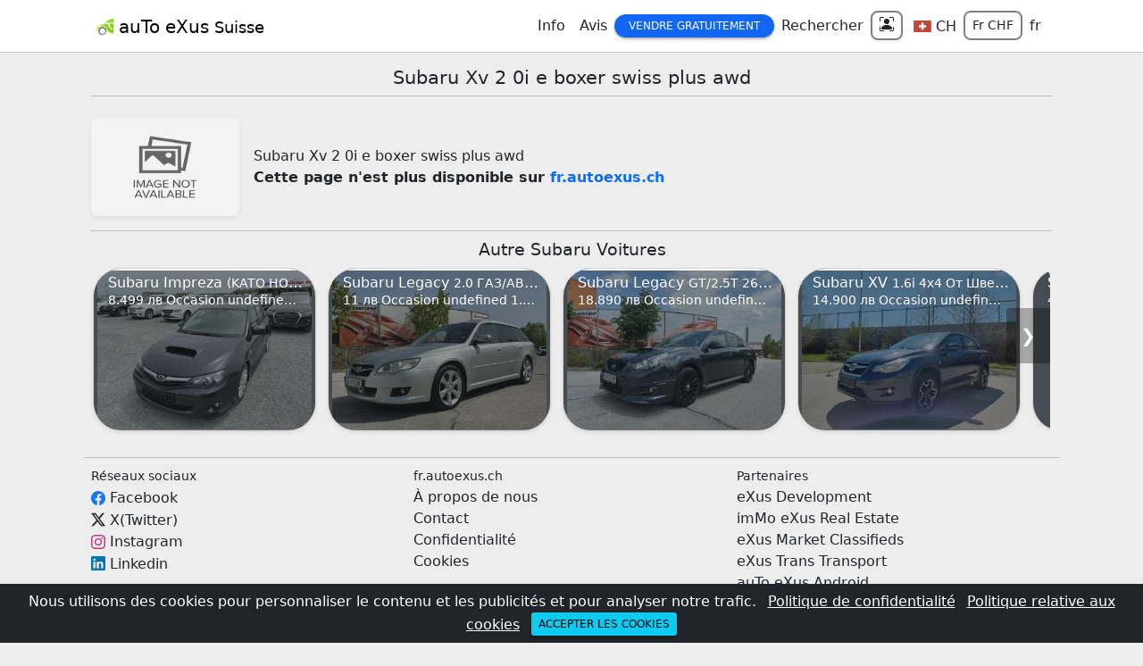

--- FILE ---
content_type: text/html
request_url: https://fr.autoexus.ch/subaru/xv/2-0i-e-boxer-swiss-plus-awd/voiture/61edd14ee6fa8a0e98ad3a8d
body_size: 97666
content:
<!doctype html>
<html lang="fr">
<head>
  <meta charset="utf-8">
  <meta name="viewport" content="width=device-width, initial-scale=1">
  <title>Subaru Xv 2 0i e boxer swiss plus awd | auTo eXus</title>
  <meta name="description" content="Subaru Xv 2 0i e boxer swiss plus awd peuvent être trouvées sur autoExus. Trouvez la voiture de vos rêves ici sur autoExus et maintenant.">
  <meta name="google-signin-client_id" content="215823406612-e93ovib36dosbqtttnu9jtou9al08jm6.apps.googleusercontent.com">
  <meta name="yandex-verification" content="d3c45279b677467c" />
  <meta name="twitter:card" content="summary" />
  <meta name="twitter:site" content="@autoExusCom" />
  <meta name="twitter:creator" content="@autoExusCom" />
  <meta name="twitter:title" content="Subaru Xv 2 0i e boxer swiss plus awd" />
  <meta name="twitter:description" content="Subaru Xv 2 0i e boxer swiss plus awd peuvent être trouvées sur autoExus. Trouvez la voiture de vos rêves ici sur autoExus et maintenant." />
  <meta name="twitter:image" content="https://fr.autoexus.ch/logo.jpeg" />
  <meta property="og:type" content="website" />
  <meta property="og:image" content="https://fr.autoexus.ch/logo.jpeg" />
  <meta property="og:url" content="https://fr.autoexus.ch/subaru/xv/2-0i-e-boxer-swiss-plus-awd/voiture/61edd14ee6fa8a0e98ad3a8d" />
  <meta property="og:title" content="Subaru Xv 2 0i e boxer swiss plus awd" />
  <meta property="og:description" content="Subaru Xv 2 0i e boxer swiss plus awd peuvent être trouvées sur autoExus. Trouvez la voiture de vos rêves ici sur autoExus et maintenant." />
  <link rel="shortcut icon" type="image/x-icon" href="/favicon.ico" />
  <link rel="apple-touch-icon" href="/apple-touch-icon.png">
  <link rel="canonical" href="https://fr.autoexus.ch/subaru/xv/2-0i-e-boxer-swiss-plus-awd/voiture/61edd14ee6fa8a0e98ad3a8d" />
  
  <link href="/styles/bootstrap.min.css" rel="stylesheet"> 
  
  <script src="/js/js-a.js"  charset="utf-8" async></script>
  <link rel="stylesheet" href="/styles/style-a.css">
  <script async src="https://www.googletagmanager.com/gtag/js?id=G-XHBPRLH7X8"></script>
  <script>
    window.dataLayer = window.dataLayer || [];
    function gtag(){dataLayer.push(arguments);}
    gtag('js', new Date());
    gtag('config', 'G-XHBPRLH7X8');
  </script>
</head>
<body>
<div class="container-fluid bg-dark text-white text-center p-0 fixed-bottom p-2" id="cookiesDiv">
               <div class="row g-2 align-items-center">
                 <div class="col-12">
                     <span>Nous utilisons des cookies pour personnaliser le contenu et les publicités et pour analyser notre trafic.</span>
                     <a class="text-white m-2" href="/privacy" target="_blank">Politique de confidentialité</a> 
                     <a class="text-white" href="/cookies" target="_blank">Politique relative aux cookies</a> 
                     <button class="btn btn-sm btn-info ms-2" onclick="acceptCookies()">Accepter les cookies</button>
                 </div>
               </div>
             </div>
             <script>
                function acceptCookies() {
                    document.cookie = "acceptCookies=true; max-age=2500000; path=/"
                    document.getElementById("cookiesDiv").remove()
                }
             </script>
<script>
async function setCookAlertClose(){
     document.cookie = "AndroidAlertClose=; expires=Thu, 01 Jan 1970 00:00:00 GMT; path=/";
    let date = new Date();
    let time = date.getTime() + 1000*360000;
    date.setTime(time)
    document.cookie = 'AndroidAlertClose=yes ;expires='+date.toUTCString()+'; path=/'
 }
</script>
<header class="container-fluid p-0 bg-white sticky-top">
<div class="container-lg bg-white" style="max-width: 1100px">
  <nav class="navbar navbar-expand-md navbar-light bg-white px-1">
   <a class="navbar-brand" href="/"><img src="/nav-logo.png" alt="auTo eXus Logo"> <span class="align-middle">auTo eXus <small>Suisse</small></span></a>
  <button class="navbar-toggler" type="button" data-bs-toggle="collapse" data-bs-target="#navbarNavDropdown" aria-controls="navbarNavDropdown" aria-expanded="false" aria-label="Toggle navigation">
    <span class="navbar-toggler-icon"></span>
  </button>
  <div class="collapse navbar-collapse" id="navbarNavDropdown">
    <ul class="navbar-nav ms-auto text-center align-items-center">
    <li class="nav-item dropdown">
        <a class="nav-link text-dark" href="#" role="button" data-bs-toggle="dropdown" aria-expanded="false">Info</a>
        <div class="dropdown-menu" aria-labelledby="info" style="border: 2px solid darkgrey">
          <a class="dropdown-item" href="/voiture">Marques de voitures</a>
          <a class="dropdown-item" href="/personnalites">Personnalités</a>
          <a class="dropdown-item" href="/conseils">Conseils</a>
        </div>
      </li>
      <li class="nav-item dropdown">
        <a class="nav-link text-dark" href="/avis">Avis</a>
      </li>
      <li class="nav-item dropdown">
        <a class="btn btn-primary btn-sm px-3 rounded-4" href="#" role="button" data-bs-toggle="dropdown" aria-expanded="false">Vendre gratuitement</a>
        <div class="dropdown-menu" aria-labelledby="sell" style="border: 2px solid darkgrey">
          <a class="dropdown-item" href="/voiture/vendre">Voiture <span class="badge bg-primary-subtle text-dark">gratuitement</span></a>
          <a class="dropdown-item" href="/moto/vendre">Moto <span class="badge bg-primary-subtle text-dark">gratuitement</span></a>
          <a class="dropdown-item" href="/camionnette/vendre">Camionnette <span class="badge bg-primary-subtle text-dark">gratuitement</span></a>
          <a class="dropdown-item" href="/camion/vendre">Camion <span class="badge bg-primary-subtle text-dark">gratuitement</span></a>
          <a class="dropdown-item" href="/tracteur-routier/vendre">Tracteur routier <span class="badge bg-primary-subtle text-dark">gratuitement</span></a>
          <a class="dropdown-item" href="/bus/vendre">Bus <span class="badge bg-primary-subtle text-dark">gratuitement</span></a>
          <a class="dropdown-item" href="/semi-remorque/vendre">Semi-remorque <span class="badge bg-primary-subtle text-dark">gratuitement</span></a>
          <a class="dropdown-item" href="/remorque/vendre">Remorque <span class="badge bg-primary-subtle text-dark">gratuitement</span></a>
        </div>
      </li>
      <li class="nav-item dropdown">
        <a class="nav-link text-dark" href="#" role="button" data-bs-toggle="dropdown" aria-expanded="false">Rechercher</a>
        <div class="dropdown-menu" aria-labelledby="search" style="border: 2px solid darkgrey">
          <a class="dropdown-item" href="/voitures">Voiture</a>
          <a class="dropdown-item" href="/motocyclettes">Moto</a>
          <a class="dropdown-item" href="/camionnettes">Camionnettes</a>
          <a class="dropdown-item" href="/camions">Camions</a>
          <a class="dropdown-item" href="/tracteurs-routiers">Tracteur routier</a>
          <a class="dropdown-item" href="/autobus">Bus</a>
          <a class="dropdown-item" href="/semi-remorques">Semi-remorque</a>
          <a class="dropdown-item" href="/remorques">Remorque</a>
        </div>
      </li>
      <li class="nav-item dropdown">
          <a class="form-control form-control-sm rounded-3 border-2 shadow-sm" data-bs-toggle="modal" data-bs-target="#loginModal">
                <svg xmlns="http://www.w3.org/2000/svg" width="16" height="16" fill="currentColor" class="bi bi-person-bounding-box mb-1" viewBox="0 0 16 16">
                  <path d="M1.5 1a.5.5 0 0 0-.5.5v3a.5.5 0 0 1-1 0v-3A1.5 1.5 0 0 1 1.5 0h3a.5.5 0 0 1 0 1zM11 .5a.5.5 0 0 1 .5-.5h3A1.5 1.5 0 0 1 16 1.5v3a.5.5 0 0 1-1 0v-3a.5.5 0 0 0-.5-.5h-3a.5.5 0 0 1-.5-.5M.5 11a.5.5 0 0 1 .5.5v3a.5.5 0 0 0 .5.5h3a.5.5 0 0 1 0 1h-3A1.5 1.5 0 0 1 0 14.5v-3a.5.5 0 0 1 .5-.5m15 0a.5.5 0 0 1 .5.5v3a1.5 1.5 0 0 1-1.5 1.5h-3a.5.5 0 0 1 0-1h3a.5.5 0 0 0 .5-.5v-3a.5.5 0 0 1 .5-.5"/>
                <path d="M3 14s-1 0-1-1 1-4 6-4 6 3 6 4-1 1-1 1zm8-9a3 3 0 1 1-6 0 3 3 0 0 1 6 0"/>
              </svg>
             </a>
          
      </li>
      <li class="nav-item">
        <a class="nav-link text-dark ms-1" href="#" role="button" data-bs-toggle="modal" data-bs-target="#locationModal">
          <svg class="svg-icon" style="width: 20px; height: 15px;vertical-align: middle;fill: currentColor;overflow: hidden;" viewBox="0 0 1549 1024" version="1.1" xmlns="http://www.w3.org/2000/svg"><path d="M15.058824 1017.72549h1517.17647V8.784314H15.058824v1008.941176z m1519.686274 2.509804V1016.470588v3.764706zM8.784314 1024V1.254902h1529.72549v1021.490196H8.784314z" fill="#353636" /><path d="M11.294118 5.019608h1523.45098v1015.215686H11.294118z" fill="#C1473B" /><path d="M1089.254902 424.156863H862.117647V197.019608H683.921569v227.137255H456.784314V602.352941h227.137255v225.882353h178.196078V602.352941h227.137255z" fill="#FFFFFF" /></svg> <span class="align-middle"> CH</span>
        </a>
      </li>
      <li class="nav-item">
        <button class="form-control form-control-sm rounded-3 border-2 text-decoration-none text-dark" data-bs-toggle="modal" data-bs-target="#currencyModal">Fr CHF</button>
      </li>
      <li class="nav-item">
        <a class="nav-link text-decoration-none text-dark"  data-bs-toggle="modal" data-bs-target="#langModal" href="#">fr</a>
      </li>
    </ul>
   </div>
  </nav>
  </div>
<hr class="my-0">
</header>
<main class="container-lg my-3" style="max-width: 1100px">
  <style>
    h1 {font-size: 1.3em}
    h2 {font-size: 1.2em}
    h3 {font-size: 1.0em}
  </style>
    <div class="row g-3 align-items-center">
       <div class="col-12">
         <h1 class="text-center">Subaru Xv 2 0i e boxer swiss plus awd</h1><hr class="my-2">
       </div>
       <div class="col-sm-2">
         <img class="card-img rounded-3 shadow-sm" src="/img/150.jpg" alt="Subaru Xv 2 0i e boxer swiss plus awd">
       </div>
       <div class="col-sm-10">
          <span>Subaru Xv 2 0i e boxer swiss plus awd</span><br><strong>Cette page n'est plus disponible sur <a class="text-decoration-none" href="/">fr.autoexus.ch</a></strong>
       </div>
    </div>

    <hr>
    <div class="row g-2">
     <div class="col-12 car-footer">
       <h2 class="text-center">Autre Subaru Voitures</h2>
       <div class="row g-2">
          <div class="row g-2">
              <div class="col-12 w-100 car-footer position-relative" id="relDiv">
                  <div class="tumbs-div" style="transform: translate(0px, 0px);transition: all 450ms ease-out 0s;" id="carTrans">
<div class="card shadow-sm rounded-5 otherCar me-2">
   <a href="/subaru/impreza/kato-nova/voiture/6686b5979672aba4b9efe568" class="text-dark text-decoration-none">
      <div class="bg-secondary">
        <picture>
          <source srcset="/img/bg/milen-avto/subaru-impreza-982/300.webp" type="image/webp">
          <source srcset="/img/bg/milen-avto/subaru-impreza-982/300.jpg" type="image/jpeg">
          <img src="/img/bg/milen-avto/subaru-impreza-982/300.webp" class="mx-auto d-block" width="auto" height="180px" alt="Subaru Impreza (KATO НОВА)" title="Subaru Impreza - Сливен BG" loading="lazy">
        </picture>
      </div><hr class="m-0">
      <div class="card-img-overlay p-0 pb-2 text-white align-self-end bg-dark bg-opacity-50">
         <hr class="border border-white opacity-100 m-0 mb-1">
         <h3 class="text-truncate fw-medium mb-auto ps-3 px-2 m-0">Subaru Impreza <small>(KATO НОВА)</small></h3>
         <div class="col-12 small text-truncate px-3">8.499 лв Occasion undefined 1.2012 124,000 km</div>
      </div>
   </a>
</div>
<div class="card shadow-sm rounded-5 otherCar me-2">
   <a href="/subaru/legacy/2-0-gaz-avtomat-feislift/voiture/6686b5969672aba4b9efe41f" class="text-dark text-decoration-none">
      <div class="bg-secondary">
        <picture>
          <source srcset="/img/bg/kentavr-avto/subaru-legacy-834/300.webp" type="image/webp">
          <source srcset="/img/bg/kentavr-avto/subaru-legacy-834/300.jpg" type="image/jpeg">
          <img src="/img/bg/kentavr-avto/subaru-legacy-834/300.webp" class="mx-auto d-block" width="auto" height="180px" alt="Subaru Legacy 2.0 ГАЗ/АВТОМАТ/Фейслифт" title="Subaru Legacy - София BG" loading="lazy">
        </picture>
      </div><hr class="m-0">
      <div class="card-img-overlay p-0 pb-2 text-white align-self-end bg-dark bg-opacity-50">
         <hr class="border border-white opacity-100 m-0 mb-1">
         <h3 class="text-truncate fw-medium mb-auto ps-3 px-2 m-0">Subaru Legacy <small>2.0 ГАЗ/АВТОМАТ/Фейслифт</small></h3>
         <div class="col-12 small text-truncate px-3">11 лв Occasion undefined 1.2007 200,000 km</div>
      </div>
   </a>
</div>
<div class="card shadow-sm rounded-5 otherCar me-2">
   <a href="/subaru/legacy/gt-2-5t-265ks-avtomat-full/voiture/6686b5969672aba4b9efe387" class="text-dark text-decoration-none">
      <div class="bg-secondary">
        <picture>
          <source srcset="/img/bg/kentavr-avto/subaru-legacy-624/300.webp" type="image/webp">
          <source srcset="/img/bg/kentavr-avto/subaru-legacy-624/300.jpg" type="image/jpeg">
          <img src="/img/bg/kentavr-avto/subaru-legacy-624/300.webp" class="mx-auto d-block" width="auto" height="180px" alt="Subaru Legacy GT/2.5T 265кс/Автомат/ФУЛЛ" title="Subaru Legacy - София BG" loading="lazy">
        </picture>
      </div><hr class="m-0">
      <div class="card-img-overlay p-0 pb-2 text-white align-self-end bg-dark bg-opacity-50">
         <hr class="border border-white opacity-100 m-0 mb-1">
         <h3 class="text-truncate fw-medium mb-auto ps-3 px-2 m-0">Subaru Legacy <small>GT/2.5T 265кс/Автомат/ФУЛЛ</small></h3>
         <div class="col-12 small text-truncate px-3">18.890 лв Occasion undefined 1.2010 150,000 km</div>
      </div>
   </a>
</div>
<div class="card shadow-sm rounded-5 otherCar me-2">
   <a href="/subaru/xv/1-6i-4x4-ot-shveicariya/voiture/6686b5969672aba4b9efe385" class="text-dark text-decoration-none">
      <div class="bg-secondary">
        <picture>
          <source srcset="/img/bg/kentavr-avto/subaru-xv-568/300.webp" type="image/webp">
          <source srcset="/img/bg/kentavr-avto/subaru-xv-568/300.jpg" type="image/jpeg">
          <img src="/img/bg/kentavr-avto/subaru-xv-568/300.webp" class="mx-auto d-block" width="auto" height="180px" alt="Subaru XV 1.6i 4x4 От Швейцария" title="Subaru XV - София BG" loading="lazy">
        </picture>
      </div><hr class="m-0">
      <div class="card-img-overlay p-0 pb-2 text-white align-self-end bg-dark bg-opacity-50">
         <hr class="border border-white opacity-100 m-0 mb-1">
         <h3 class="text-truncate fw-medium mb-auto ps-3 px-2 m-0">Subaru XV <small>1.6i 4x4 От Швейцария</small></h3>
         <div class="col-12 small text-truncate px-3">14.900 лв Occasion undefined 1.2012 165,000 km</div>
      </div>
   </a>
</div>
<div class="card shadow-sm rounded-5 otherCar me-2">
   <a href="/subaru/outback/outback-2-5di-cvt-xfuel-adventure-inkl-vinter/voiture/6686b5909672aba4b9efda6a" class="text-dark text-decoration-none">
      <div class="bg-secondary">
        <picture>
          <source srcset="/img/se/hedin-bil/subaru-outback-835/300.webp" type="image/webp">
          <source srcset="/img/se/hedin-bil/subaru-outback-835/300.jpg" type="image/jpeg">
          <img src="/img/se/hedin-bil/subaru-outback-835/300.webp" class="mx-auto d-block" width="auto" height="180px" alt="Subaru Outback OUTBACK 2.5DI CVT XFUEL ADVENTURE INKL Vinter" title="Subaru Outback - Kista SE" loading="lazy">
        </picture>
      </div><hr class="m-0">
      <div class="card-img-overlay p-0 pb-2 text-white align-self-end bg-dark bg-opacity-50">
         <hr class="border border-white opacity-100 m-0 mb-1">
         <h3 class="text-truncate fw-medium mb-auto ps-3 px-2 m-0">Subaru Outback <small>OUTBACK 2.5DI CVT XFUEL ADVENTURE INKL Vinter</small></h3>
         <div class="col-12 small text-truncate px-3">4.995 kr Occasion undefined 1.2023 1 km</div>
      </div>
   </a>
</div>
<div class="card shadow-sm rounded-5 otherCar me-2">
   <a href="/subaru/outback/outback-2-5di-cvt-xfuel-limited-4l-inkl-vinte/voiture/6686b5909672aba4b9efda68" class="text-dark text-decoration-none">
      <div class="bg-secondary">
        <picture>
          <source srcset="/img/se/hedin-bil/subaru-outback-850/300.webp" type="image/webp">
          <source srcset="/img/se/hedin-bil/subaru-outback-850/300.jpg" type="image/jpeg">
          <img src="/img/se/hedin-bil/subaru-outback-850/300.webp" class="mx-auto d-block" width="auto" height="180px" alt="Subaru Outback OUTBACK 2.5DI CVT XFUEL LIMITED 4L INKL Vinte" title="Subaru Outback - Kista SE" loading="lazy">
        </picture>
      </div><hr class="m-0">
      <div class="card-img-overlay p-0 pb-2 text-white align-self-end bg-dark bg-opacity-50">
         <hr class="border border-white opacity-100 m-0 mb-1">
         <h3 class="text-truncate fw-medium mb-auto ps-3 px-2 m-0">Subaru Outback <small>OUTBACK 2.5DI CVT XFUEL LIMITED 4L INKL Vinte</small></h3>
         <div class="col-12 small text-truncate px-3">451.800 kr Occasion undefined 1.2023 1 km</div>
      </div>
   </a>
</div>
<div class="card shadow-sm rounded-5 otherCar me-2">
   <a href="/subaru/outback/outback-2-5di-cvt-xfuel-adventure-inkl-vinter/voiture/6686b5909672aba4b9efda66" class="text-dark text-decoration-none">
      <div class="bg-secondary">
        <picture>
          <source srcset="/img/se/hedin-bil/subaru-outback-894/300.webp" type="image/webp">
          <source srcset="/img/se/hedin-bil/subaru-outback-894/300.jpg" type="image/jpeg">
          <img src="/img/se/hedin-bil/subaru-outback-894/300.webp" class="mx-auto d-block" width="auto" height="180px" alt="Subaru Outback OUTBACK 2.5DI CVT XFUEL ADVENTURE INKL Vinter" title="Subaru Outback - Kista SE" loading="lazy">
        </picture>
      </div><hr class="m-0">
      <div class="card-img-overlay p-0 pb-2 text-white align-self-end bg-dark bg-opacity-50">
         <hr class="border border-white opacity-100 m-0 mb-1">
         <h3 class="text-truncate fw-medium mb-auto ps-3 px-2 m-0">Subaru Outback <small>OUTBACK 2.5DI CVT XFUEL ADVENTURE INKL Vinter</small></h3>
         <div class="col-12 small text-truncate px-3">421.800 kr Occasion undefined 1.2023 1 km</div>
      </div>
   </a>
</div>
<div class="card shadow-sm rounded-5 otherCar me-2">
   <a href="/subaru/outback/outback-2-5di-cvt-xfuel-limited-4l-inkl-vinte/voiture/6686b5909672aba4b9efda5f" class="text-dark text-decoration-none">
      <div class="bg-secondary">
        <picture>
          <source srcset="/img/se/hedin-bil/subaru-outback-061/300.webp" type="image/webp">
          <source srcset="/img/se/hedin-bil/subaru-outback-061/300.jpg" type="image/jpeg">
          <img src="/img/se/hedin-bil/subaru-outback-061/300.webp" class="mx-auto d-block" width="auto" height="180px" alt="Subaru Outback OUTBACK 2.5DI CVT XFUEL LIMITED 4L INKL Vinte" title="Subaru Outback - Kista SE" loading="lazy">
        </picture>
      </div><hr class="m-0">
      <div class="card-img-overlay p-0 pb-2 text-white align-self-end bg-dark bg-opacity-50">
         <hr class="border border-white opacity-100 m-0 mb-1">
         <h3 class="text-truncate fw-medium mb-auto ps-3 px-2 m-0">Subaru Outback <small>OUTBACK 2.5DI CVT XFUEL LIMITED 4L INKL Vinte</small></h3>
         <div class="col-12 small text-truncate px-3">458.795 kr Occasion undefined 1.2023 1 km</div>
      </div>
   </a>
</div>
<div class="card shadow-sm rounded-5 otherCar me-2">
   <a href="/subaru/outback/2-5-4wd-lineartronic-175hk-active/voiture/6686b5909672aba4b9efda5b" class="text-dark text-decoration-none">
      <div class="bg-secondary">
        <picture>
          <source srcset="/img/se/hedin-bil/subaru-outback-426/300.webp" type="image/webp">
          <source srcset="/img/se/hedin-bil/subaru-outback-426/300.jpg" type="image/jpeg">
          <img src="/img/se/hedin-bil/subaru-outback-426/300.webp" class="mx-auto d-block" width="auto" height="180px" alt="Subaru Outback 2.5 4WD Lineartronic. 175hk. ACTIVE" title="Subaru Outback - Kista SE" loading="lazy">
        </picture>
      </div><hr class="m-0">
      <div class="card-img-overlay p-0 pb-2 text-white align-self-end bg-dark bg-opacity-50">
         <hr class="border border-white opacity-100 m-0 mb-1">
         <h3 class="text-truncate fw-medium mb-auto ps-3 px-2 m-0">Subaru Outback <small>2.5 4WD Lineartronic. 175hk. ACTIVE</small></h3>
         <div class="col-12 small text-truncate px-3">279.900 kr Occasion undefined 1.2020 6,400 km</div>
      </div>
   </a>
</div>
<div class="card shadow-sm rounded-5 otherCar me-2">
   <a href="/subaru/forester/forester-e-boxer-2-0i-active/voiture/6686b58f9672aba4b9efda13" class="text-dark text-decoration-none">
      <div class="bg-secondary">
        <picture>
          <source srcset="/img/se/hedin-bil/subaru-forester-444/300.webp" type="image/webp">
          <source srcset="/img/se/hedin-bil/subaru-forester-444/300.jpg" type="image/jpeg">
          <img src="/img/se/hedin-bil/subaru-forester-444/300.webp" class="mx-auto d-block" width="auto" height="180px" alt="Subaru Forester FORESTER E-BOXER 2.0I ACTIVE" title="Subaru Forester - Kista SE" loading="lazy">
        </picture>
      </div><hr class="m-0">
      <div class="card-img-overlay p-0 pb-2 text-white align-self-end bg-dark bg-opacity-50">
         <hr class="border border-white opacity-100 m-0 mb-1">
         <h3 class="text-truncate fw-medium mb-auto ps-3 px-2 m-0">Subaru Forester <small>FORESTER E-BOXER 2.0I ACTIVE</small></h3>
         <div class="col-12 small text-truncate px-3">279.900 kr Occasion undefined 1.2019 5,050 km</div>
      </div>
   </a>
</div>
<div class="card shadow-sm rounded-5 otherCar me-2">
   <a href="/subaru/outback/2-5-4wd-lineartronic-175hk-summit/voiture/6686b58f9672aba4b9efd9a2" class="text-dark text-decoration-none">
      <div class="bg-secondary">
        <picture>
          <source srcset="/img/se/hedin-bil/subaru-outback-401/300.webp" type="image/webp">
          <source srcset="/img/se/hedin-bil/subaru-outback-401/300.jpg" type="image/jpeg">
          <img src="/img/se/hedin-bil/subaru-outback-401/300.webp" class="mx-auto d-block" width="auto" height="180px" alt="Subaru Outback 2.5 4WD Lineartronic. 175hk. SUMMIT" title="Subaru Outback - Kista SE" loading="lazy">
        </picture>
      </div><hr class="m-0">
      <div class="card-img-overlay p-0 pb-2 text-white align-self-end bg-dark bg-opacity-50">
         <hr class="border border-white opacity-100 m-0 mb-1">
         <h3 class="text-truncate fw-medium mb-auto ps-3 px-2 m-0">Subaru Outback <small>2.5 4WD Lineartronic. 175hk. SUMMIT</small></h3>
         <div class="col-12 small text-truncate px-3">309.900 kr Occasion undefined 1.2019 5,945 km</div>
      </div>
   </a>
</div>
<div class="card shadow-sm rounded-5 otherCar me-2">
   <a href="/subaru/outback/2-5-4wd-lineartronic-175hk-summit/voiture/6686b58f9672aba4b9efd996" class="text-dark text-decoration-none">
      <div class="bg-secondary">
        <picture>
          <source srcset="/img/se/hedin-bil/subaru-outback-407/300.webp" type="image/webp">
          <source srcset="/img/se/hedin-bil/subaru-outback-407/300.jpg" type="image/jpeg">
          <img src="/img/se/hedin-bil/subaru-outback-407/300.webp" class="mx-auto d-block" width="auto" height="180px" alt="Subaru Outback 2.5 4WD Lineartronic. 175hk. SUMMIT" title="Subaru Outback - Kista SE" loading="lazy">
        </picture>
      </div><hr class="m-0">
      <div class="card-img-overlay p-0 pb-2 text-white align-self-end bg-dark bg-opacity-50">
         <hr class="border border-white opacity-100 m-0 mb-1">
         <h3 class="text-truncate fw-medium mb-auto ps-3 px-2 m-0">Subaru Outback <small>2.5 4WD Lineartronic. 175hk. SUMMIT</small></h3>
         <div class="col-12 small text-truncate px-3">309.900 kr Occasion undefined 1.2019 5,945 km</div>
      </div>
   </a>
</div></div> 
                  <button class="next text-decoration-none text-white border-0" onclick="moveItems(380,'carTrans',3132)">❯</button>
              </div>
            </div>
       </div>
    </div>
    </div>
    </main>
    <footer class="container-lg p-1" style="max-width: 1100px"><hr class="my-0">
        <div class="row g-2 text p-2">
            <div class="col">
                <span class="h6">Réseaux sociaux</span><br>
                <svg xmlns="http://www.w3.org/2000/svg" width="16" height="16" fill="#1877F2" class="bi bi-facebook" viewBox="0 0 16 16">
                    <path d="M16 8.049c0-4.446-3.582-8.05-8-8.05C3.58 0-.002 3.603-.002 8.05c0 4.017 2.926 7.347 6.75 7.951v-5.625h-2.03V8.05H6.75V6.275c0-2.017 1.195-3.131 3.022-3.131.876 0 1.791.157 1.791.157v1.98h-1.009c-.993 0-1.303.621-1.303 1.258v1.51h2.218l-.354 2.326H9.25V16c3.824-.604 6.75-3.934 6.75-7.951"/>
                </svg> <a class="text-dark text-decoration-none align-middle" href="https://www.facebook.com/autoexus.eu" target="_blank">Facebook</a><br>
                <svg xmlns="http://www.w3.org/2000/svg" width="16" height="16" fill="currentColor" class="bi bi-twitter-x" viewBox="0 0 16 16">
                   <path d="M12.6.75h2.454l-5.36 6.142L16 15.25h-4.937l-3.867-5.07-4.425 5.07H.316l5.733-6.57L0 .75h5.063l3.495 4.633L12.601.75Zm-.86 13.028h1.36L4.323 2.145H2.865z"/>
                </svg> <a class="text-dark text-decoration-none align-middle" href="https://twitter.com/autoExusCom" target="_blank">X(Twitter)</a><br>
                <svg xmlns="http://www.w3.org/2000/svg" width="16" height="16" fill="#c13584" class="bi bi-instagram" viewBox="0 0 16 16">
                   <path d="M8 0C5.829 0 5.556.01 4.703.048 3.85.088 3.269.222 2.76.42a3.9 3.9 0 0 0-1.417.923A3.9 3.9 0 0 0 .42 2.76C.222 3.268.087 3.85.048 4.7.01 5.555 0 5.827 0 8.001c0 2.172.01 2.444.048 3.297.04.852.174 1.433.372 1.942.205.526.478.972.923 1.417.444.445.89.719 1.416.923.51.198 1.09.333 1.942.372C5.555 15.99 5.827 16 8 16s2.444-.01 3.298-.048c.851-.04 1.434-.174 1.943-.372a3.9 3.9 0 0 0 1.416-.923c.445-.445.718-.891.923-1.417.197-.509.332-1.09.372-1.942C15.99 10.445 16 10.173 16 8s-.01-2.445-.048-3.299c-.04-.851-.175-1.433-.372-1.941a3.9 3.9 0 0 0-.923-1.417A3.9 3.9 0 0 0 13.24.42c-.51-.198-1.092-.333-1.943-.372C10.443.01 10.172 0 7.998 0zm-.717 1.442h.718c2.136 0 2.389.007 3.232.046.78.035 1.204.166 1.486.275.373.145.64.319.92.599s.453.546.598.92c.11.281.24.705.275 1.485.039.843.047 1.096.047 3.231s-.008 2.389-.047 3.232c-.035.78-.166 1.203-.275 1.485a2.5 2.5 0 0 1-.599.919c-.28.28-.546.453-.92.598-.28.11-.704.24-1.485.276-.843.038-1.096.047-3.232.047s-2.39-.009-3.233-.047c-.78-.036-1.203-.166-1.485-.276a2.5 2.5 0 0 1-.92-.598 2.5 2.5 0 0 1-.6-.92c-.109-.281-.24-.705-.275-1.485-.038-.843-.046-1.096-.046-3.233s.008-2.388.046-3.231c.036-.78.166-1.204.276-1.486.145-.373.319-.64.599-.92s.546-.453.92-.598c.282-.11.705-.24 1.485-.276.738-.034 1.024-.044 2.515-.045zm4.988 1.328a.96.96 0 1 0 0 1.92.96.96 0 0 0 0-1.92m-4.27 1.122a4.109 4.109 0 1 0 0 8.217 4.109 4.109 0 0 0 0-8.217m0 1.441a2.667 2.667 0 1 1 0 5.334 2.667 2.667 0 0 1 0-5.334"/>
                </svg> <a class="text-dark text-decoration-none align-middle" href="https://www.instagram.com/autoexuscom" target="_blank">Instagram</a><br>
                <svg xmlns="http://www.w3.org/2000/svg" width="16" height="16" fill="#0077B5" class="bi bi-linkedin" viewBox="0 0 16 16">
                   <path d="M0 1.146C0 .513.526 0 1.175 0h13.65C15.474 0 16 .513 16 1.146v13.708c0 .633-.526 1.146-1.175 1.146H1.175C.526 16 0 15.487 0 14.854zm4.943 12.248V6.169H2.542v7.225zm-1.2-8.212c.837 0 1.358-.554 1.358-1.248-.015-.709-.52-1.248-1.342-1.248S2.4 3.226 2.4 3.934c0 .694.521 1.248 1.327 1.248zm4.908 8.212V9.359c0-.216.016-.432.08-.586.173-.431.568-.878 1.232-.878.869 0 1.216.662 1.216 1.634v3.865h2.401V9.25c0-2.22-1.184-3.252-2.764-3.252-1.274 0-1.845.7-2.165 1.193v.025h-.016l.016-.025V6.169h-2.4c.03.678 0 7.225 0 7.225z"/>
                </svg> <a class="text-dark text-decoration-none align-middle" href="https://www.linkedin.com/company/autoexus" target="_blank">Linkedin</a>
            </div>
            <div class="col">
                <span class="h6">fr.autoexus.ch</span><br>
                <a class="text-dark text-decoration-none" href="/about">À propos de nous</a><br>
                <a class="text-dark text-decoration-none" href="/contact">Contact</a><br>
                <a class="text-dark text-decoration-none" href="/privacy">Confidentialité</a><br>
                <a class="text-dark text-decoration-none" href="/cookies">Cookies</a>
            </div>
            <div class="col">
                <span class="h6">Partenaires</span><br>
                <a class="text-dark text-decoration-none" href="https://exus.dev" target="_blank">eXus Development</a><br>
                <a class="text-dark text-decoration-none" href="https://immoexus.com" target="_blank">imMo eXus Real Estate</a><br>
                <a class="text-dark text-decoration-none" href="https://exusmarket.com" target="_blank">eXus Market Classifieds</a><br>
                <a class="text-dark text-decoration-none" href="https://exustrans.com" target="_blank">eXus Trans Transport</a><br>
                <a class="text-dark text-decoration-none" href='https://play.google.com/store/apps/details?id=com.autoexus.autoexus' target="_blank">auTo eXus Android</a><br>
                <a class="text-dark text-decoration-none" href='https://apps.apple.com/be/app/autoexus/id6502881859' target="_blank">auTo eXus Apple IOS</a>
            </div>
        </div>
        <hr class="my-2">
        <div class="form-row my-1 px-2">
            <div class="footer-copyright text-center">© 2025 Copyright: Developed By
                <a class="text-dark" href="https://exus.dev"> exus.dev</a>
            </div>
        </div>
     </footer>
     <!-- LOGIN MODAL -->
     <div class="modal fade" id="loginModal" tabindex="-1" aria-labelledby="loginModalLabel" aria-hidden="true">
          <div class="modal-dialog modal-sm">
             <div class="card modal-content bg-info-subtle rounded-5">
               <div class="modal-header px-4">
                    <span class="modal-title h5" id="exampleModalLabel">Connexion</span>
                   <button type="button" class="btn-close" data-bs-dismiss="modal" aria-label="Close"></button>
               </div><hr class="my-0">
               <div class="modal-body">
                  <form action="/login" enctype="application/x-www-form-urlencoded" method="post">
                  <div class="row g-2">
                     <div class="col-12">
                        <label class="ps-2" for="email">E-mail</label>
                        <input type="email" class="form-control rounded-4" id="email" name="email" placeholder="E-mail" required>
                     </div>
                     <div class="col-12">
                        <label class="ps-2" for="pass">Mot de passe</label>
                        <input type="password" class="form-control rounded-4" id="pass" name="pass" placeholder="Mot de passe" required>
                     </div>
                     <div class="col-12">
                        <button type="submit" class="btn btn-sm w-100 btn-success rounded-4">Connexion</button>
                     </div>
                  </div><hr class="my-2">
                  <div class="col-12">
                      <a class="btn btn-sm w-100 btn-warning rounded-4" href="/s-inscrire">S'inscrire</a>
                  </div><hr class="my-2">
                  <div class="col-12">
                    <a type="button" class="btn btn-sm btn-light w-100 rounded-4" href="/googlelogin">
                        <svg xmlns="http://www.w3.org/2000/svg" width="16" height="16" fill="currentColor" class="bi bi-google float-start" viewBox="0 0 16 16">
                           <path d="M15.545 6.558a9.42 9.42 0 0 1 .139 1.626c0 2.434-.87 4.492-2.384 5.885h.002C11.978 15.292 10.158 16 8 16A8 8 0 1 1 8 0a7.689 7.689 0 0 1 5.352 2.082l-2.284 2.284A4.347 4.347 0 0 0 8 3.166c-2.087 0-3.86 1.408-4.492 3.304a4.792 4.792 0 0 0 0 3.063h.003c.635 1.893 2.405 3.301 4.492 3.301 1.078 0 2.004-.276 2.722-.764h-.003a3.702 3.702 0 0 0 1.599-2.431H8v-3.08h7.545z"/>
                        </svg>
                        Google
                     </a>
                  </div><hr class="my-2">
                  <div class="col-12">
                    <a class="btn btn-sm btn-primary w-100 rounded-4" href="https://www.facebook.com/v18.0/dialog/oauth?client_id=1888944068227863&redirect_uri=https://autoexus.ch/flogin">
                        <svg xmlns="http://www.w3.org/2000/svg" width="16" height="16" fill="currentColor" class="bi bi-facebook float-start" viewBox="0 0 16 16">
                           <path d="M16 8.049c0-4.446-3.582-8.05-8-8.05C3.58 0-.002 3.603-.002 8.05c0 4.017 2.926 7.347 6.75 7.951v-5.625h-2.03V8.05H6.75V6.275c0-2.017 1.195-3.131 3.022-3.131.876 0 1.791.157 1.791.157v1.98h-1.009c-.993 0-1.303.621-1.303 1.258v1.51h2.218l-.354 2.326H9.25V16c3.824-.604 6.75-3.934 6.75-7.951z"/>
                        </svg>
                        Facebook
                     </a>
                  </div>
                  </form>
               </div>
             </div>
          </div>
        </div>
     <!-- CURRENCY MODAL -->
     <div class="modal fade" id="currencyModal" tabindex="-1" aria-labelledby="currencyModal" aria-hidden="true">
          <div class="modal-dialog modal-sm">
             <div class="card modal-content bg-info-subtle rounded-5">
               <div class="modal-header px-4">
                    <span class="modal-title h5" id="exampleModalLabel">Devise</span>
                   <button type="button" class="btn-close" data-bs-dismiss="modal" aria-label="Close"></button>
               </div><hr class="my-0">
               <div class="modal-body">
                  <button class="dropdown-item py-0" onclick="setCurrency('EUR')"><svg width="22px" height="20px" viewBox="0 0 640 480" fill="currentColor" x="246" y="246" role="img" style="display:inline-block;vertical-align:middle" xmlns="http://www.w3.org/2000/svg"><g fill="currentColor"><defs><g id="flagEu4x30"><g id="flagEu4x31"><path id="flagEu4x32" d="m0-1l-.3 1l.5.1z"/><use href="#flagEu4x32" transform="scale(-1 1)"/></g><g id="flagEu4x33"><use href="#flagEu4x31" transform="rotate(72)"/><use href="#flagEu4x31" transform="rotate(144)"/></g><use href="#flagEu4x33" transform="scale(-1 1)"/></g></defs><path fill="#039" d="M0 0h640v480H0z"/><g fill="#fc0" transform="translate(320 242.3) scale(23.7037)"><use width="100%" height="100%" y="-6" href="#flagEu4x30"/><use width="100%" height="100%" y="6" href="#flagEu4x30"/><g id="flagEu4x34"><use width="100%" height="100%" x="-6" href="#flagEu4x30"/><use width="100%" height="100%" href="#flagEu4x30" transform="rotate(-144 -2.3 -2.1)"/><use width="100%" height="100%" href="#flagEu4x30" transform="rotate(144 -2.1 -2.3)"/><use width="100%" height="100%" href="#flagEu4x30" transform="rotate(72 -4.7 -2)"/><use width="100%" height="100%" href="#flagEu4x30" transform="rotate(72 -5 .5)"/></g><use width="100%" height="100%" href="#flagEu4x34" transform="scale(-1 1)"/></g></g></svg><span class="align-middle"> € EUR Euro</span></button>
          <button class="dropdown-item py-0" onclick="setCurrency('GBP')"><svg class="svg-icon" style="width: 20px; height: 15px;vertical-align: middle;fill: currentColor;overflow: hidden;" viewBox="0 0 1541 1024" version="1.1" xmlns="http://www.w3.org/2000/svg"><path d="M6.293101 1017.72549h1517.176471V8.784314H6.293101v1008.941176z m1519.686274 2.509804V1016.470588v3.764706z m-1525.960784 3.764706V1.254902h1529.72549v1021.490196H0.018591z" fill="#353636" /><path d="M3.783297 5.019608h1523.45098v1015.215686H3.783297z" fill="#00458F" /><path d="M1525.979375 360.156863H917.351924V5.019608H612.410748v355.137255H3.783297V665.098039h608.627451v355.137255h304.941176V665.098039h608.627451z" fill="#FFFFFF" /><path d="M1525.979375 903.529412L178.21467 5.019608H3.783297v117.960784l1346.509804 897.254902h175.686274z" fill="#FFFFFF" /><path d="M3.783297 903.529412L1351.548003 5.019608h174.431372v117.960784L179.469572 1020.235294H3.783297z" fill="#FFFFFF" /><path d="M1525.979375 424.156863H853.351924V5.019608H676.410748v419.137255H3.783297v176.941176h672.627451v419.137255h176.941176V601.098039h672.627451z" fill="#CC3440" /><path d="M1525.979375 1017.72549v-80.313725L1116.881336 665.098039h-120.470588zM1525.979375 5.019608h-120.470588L917.351924 330.039216v30.117647h75.294118L1525.979375 5.019608zM533.351924 665.098039L3.783297 1017.72549v2.509804h115.45098l493.176471-327.529412V665.098039zM3.783297 5.019608v80.313725l411.607843 274.82353h121.72549z" fill="#CC3440" /></svg><span class="align-middle"> £ GBP Pounds</span></button>
          <button class="dropdown-item py-0" onclick="setCurrency('PLN')"><svg class="svg-icon" style="width: 20px; height: 15px;vertical-align: middle;fill: currentColor;overflow: hidden;" viewBox="0 0 1541 1024" version="1.1" xmlns="http://www.w3.org/2000/svg"><path d="M6.313232 1017.717791H1525.351269V7.53865H6.313232v1010.179141z m1521.55092 2.512884v-3.769325 3.769325z m-1527.833129 3.769325V0h1531.602454V1022.743558H0.031023z" fill="#353636" /><path d="M2.543907 0h1525.320245v508.858896H2.543907z" fill="#EEEEF0" /><path d="M2.543907 512.628221h1525.320245v508.858896H2.543907z" fill="#D13C4F" /></svg><span class="align-middle"> zł PLN Złoty</span></button>
          <button class="dropdown-item py-0" onclick="setCurrency('RUB')"><svg class="svg-icon" style="width: 20px; height: 15px;vertical-align: middle;fill: currentColor;overflow: hidden;" viewBox="0 0 1544 1024" version="1.1" xmlns="http://www.w3.org/2000/svg"><path d="M10.051534 1017.717791h1519.038037V7.53865H10.051534v1010.179141z m1521.55092 2.512884v-3.769325 3.769325zM3.769325 1024V0h1531.602454V1022.743558H3.769325z" fill="#353636" /><path d="M6.282209 680.991411h1525.320245v339.239264H6.282209z" fill="#E51F1F" /><path d="M6.282209 343.008589h1525.320245v339.239264H6.282209z" fill="#232B8C" /><path d="M6.282209 3.769325h1525.320245v339.239264H6.282209z" fill="#FFFFFF" /></svg><span class="align-middle"> ₽ RUB Рубль</span></button>
          <button class="dropdown-item py-0" onclick="setCurrency('UAH')"><svg class="svg-icon" style="width: 20px; height: 15px;vertical-align: middle;fill: currentColor;overflow: hidden;" viewBox="0 0 1548 1024" version="1.1" xmlns="http://www.w3.org/2000/svg"><path d="M13.803922 1017.72549H1530.980392V7.529412H13.803922v1010.196078z m1520.941176 2.509804V1016.470588v3.764706zM7.529412 1024V1.254902h1529.72549v1021.490196H7.529412z" fill="#353636" /><path d="M11.294118 5.019608h1523.45098v508.235294H11.294118z" fill="#F9DD00" /><path d="M11.294118 513.254902h1523.45098v508.235294H11.294118z" fill="#0084C8" /></svg><span class="align-middle"> ₴ UAH Гривня</span></button>
          <button class="dropdown-item py-0" onclick="setCurrency('BGN')"><svg class="svg-icon" style="width: 20px; height: 15px;vertical-align: middle;fill: currentColor;overflow: hidden;" viewBox="0 0 1541 1024" version="1.1" xmlns="http://www.w3.org/2000/svg"><path d="M6.289964 1017.717791h1519.038037V7.53865H6.289964v1010.179141z m1521.550921 2.512884v-3.769325 3.769325z m-1527.833129 3.769325V0h1531.602454V1022.743558H0.007756z" fill="#353636" /><path d="M2.520639 680.991411h1525.320246v339.239264H2.520639z" fill="#D24826" /><path d="M2.520639 343.008589h1525.320246v339.239264H2.520639z" fill="#009E79" /><path d="M2.520639 3.769325h1525.320246v339.239264H2.520639z" fill="#FFFFFF" /></svg><span class="align-middle"> лв BGN Лев</span></button>
          <button class="dropdown-item py-0" onclick="setCurrency('EUR')"><svg class="svg-icon" style="width: 20px; height: 15px;vertical-align: middle;fill: currentColor;overflow: hidden;" viewBox="0 0 1541 1024" version="1.1" xmlns="http://www.w3.org/2000/svg"><path d="M6.296139 1017.710074h1520.904176V6.289926H6.296139v1011.420148z m1523.420147 3.773955v-3.773955 3.773955z m-1529.710074 2.515971V0h1533.48403v1024H0.006212z" fill="#353636" /><path d="M3.780168 2.515971h1527.194103v509.484029H3.780168z" fill="#FFFFFF" /><path d="M3.780168 512h1527.194103v509.484029H3.780168z" fill="#D23830" /><path d="M3.780168 1021.484029V2.515971l763.597052 509.484029z" fill="#006298" /></svg><span class="align-middle"> Kč CZK Koruna</span></button>
          <button class="dropdown-item py-0" onclick="setCurrency('HUF')"><svg class="svg-icon" style="width: 20px; height: 15px;vertical-align: middle;fill: currentColor;overflow: hidden;" viewBox="0 0 1544 1024" version="1.1" xmlns="http://www.w3.org/2000/svg"><path d="M10.039216 1017.72549h1517.17647V8.784314H10.039216v1008.941176z m1520.941176 2.509804V1016.470588v3.764706zM3.764706 1024V1.254902h1529.72549v1021.490196H3.764706z" fill="#353636" /><path d="M7.529412 681.411765H1530.980392v338.823529H7.529412z" fill="#009958" /><path d="M7.529412 343.843137H1530.980392v338.82353H7.529412z" fill="#FFFFFF" /><path d="M7.529412 5.019608H1530.980392v338.823529H7.529412z" fill="#D04542" /></svg><span class="align-middle"> Ft HUF Forint</span></button>
          <button class="dropdown-item py-0" onclick="setCurrency('NOK')"><svg class="svg-icon" style="width: 20px; height: 15px;vertical-align: middle;fill: currentColor;overflow: hidden;" viewBox="0 0 1547 1024" version="1.1" xmlns="http://www.w3.org/2000/svg"><path d="M12.579853 1017.710074h1520.904176V6.289926H12.579853v1011.420148z m1523.420147 3.773955v-3.773955 3.773955zM6.289926 1024V0h1533.48403v1024H6.289926z" fill="#353636" /><path d="M12.579853 1017.710074h1520.904176V6.289926H12.579853v1011.420148z m1523.420147 3.773955v-3.773955 3.773955zM6.289926 1024V0h1533.48403v1024H6.289926z" fill="#353636" /><path d="M10.063882 2.515971h1527.194103V1020.226044H10.063882z" fill="#E14941" /><path d="M1536 384.943489h-842.850123V2.515971H439.036855v382.427518H10.063882v254.113022h428.972973v382.427518h254.113022V639.056511h842.850123z" fill="#FFFFFF" /><path d="M1536 449.100737h-905.749386V2.515971H503.194103v446.584766H10.063882v127.056511H503.194103v445.326781h127.056511V576.157248h905.749386z" fill="#004981" /></svg><span class="align-middle"> kr NOK Krone</span></button>
          <button class="dropdown-item py-0" onclick="setCurrency('DKK')"><svg class="svg-icon" style="width: 20px; height: 15px;vertical-align: middle;fill: currentColor;overflow: hidden;" viewBox="0 0 1541 1024" version="1.1" xmlns="http://www.w3.org/2000/svg"><path d="M6.29772 1017.717791h1519.038037V7.53865H6.29772v1010.179141z m1521.55092 2.512884v-3.769325 3.769325z m-1527.833128 3.769325V0h1531.602454V1022.743558H0.015512z" fill="#353636" /><path d="M3.784837 3.769325h1525.320245v1016.46135H3.784837z" fill="#CD3048" /><path d="M1527.84864 435.985276H653.365205V3.769325H501.335757v432.215951H3.784837v152.029448h497.55092v432.215951h152.029448V588.014724h874.483435z" fill="#FFFFFF" /></svg><span class="align-middle"> kr DKK Krone</span></button>
          <button class="dropdown-item py-0" onclick="setCurrency('RON')"><svg class="svg-icon" style="width: 20px; height: 15px;vertical-align: middle;fill: currentColor;overflow: hidden;" viewBox="0 0 1544 1024" version="1.1" xmlns="http://www.w3.org/2000/svg"><path d="M10.063882 1017.710074h1520.904177V6.289926H10.063882v1011.420148z m1524.678133 3.773955v-3.773955 3.773955zM3.773956 1024V0h1533.484029v1024H3.773956z" fill="#353636" /><path d="M7.547912 2.515971h509.484029V1020.226044H7.547912z" fill="#004681" /><path d="M515.773956 2.515971h509.484029V1020.226044H515.773956z" fill="#FCD200" /><path d="M1025.257985 2.515971H1534.742015V1020.226044H1025.257985z" fill="#CF3449" /></svg><span class="align-middle"> lei RON Leu</span></button>
          <button class="dropdown-item py-0" onclick="setCurrency('SEK')"><svg class="svg-icon" style="width: 20px; height: 15px;vertical-align: middle;fill: currentColor;overflow: hidden;" viewBox="0 0 1546 1024" version="1.1" xmlns="http://www.w3.org/2000/svg"><path d="M11.294118 1017.72549h1517.17647V8.784314H11.294118v1008.941176z m1520.941176 2.509804V1016.470588v3.764706zM5.019608 1024V1.254902h1529.72549v1021.490196H5.019608z" fill="#353636" /><path d="M8.784314 5.019608h1523.45098v1015.215686H8.784314z" fill="#0073B1" /><path d="M1532.235294 424.156863H663.843137V5.019608H486.901961v419.137255H8.784314v176.941176h478.117647v419.137255h176.941176V601.098039h868.392157z" fill="#FAD400" /></svg><span class="align-middle"> kr SEK Krona</span></button>
          <button class="dropdown-item py-0" onclick="setCurrency('CHF')"><svg class="svg-icon" style="width: 20px; height: 15px;vertical-align: middle;fill: currentColor;overflow: hidden;" viewBox="0 0 1549 1024" version="1.1" xmlns="http://www.w3.org/2000/svg"><path d="M15.058824 1017.72549h1517.17647V8.784314H15.058824v1008.941176z m1519.686274 2.509804V1016.470588v3.764706zM8.784314 1024V1.254902h1529.72549v1021.490196H8.784314z" fill="#353636" /><path d="M11.294118 5.019608h1523.45098v1015.215686H11.294118z" fill="#C1473B" /><path d="M1089.254902 424.156863H862.117647V197.019608H683.921569v227.137255H456.784314V602.352941h227.137255v225.882353h178.196078V602.352941h227.137255z" fill="#FFFFFF" /></svg><span class="align-middle"> CHF Swiss Franc</span></button>
          <button class="dropdown-item py-0" onclick="setCurrency('TRY')"><svg class="svg-icon" style="width: 20px; height: 15px;vertical-align: middle;fill: currentColor;overflow: hidden;" viewBox="0 0 1542 1024" version="1.1" xmlns="http://www.w3.org/2000/svg"><path d="M7.547912 1017.710074h1520.904176V6.289926H7.547912v1011.420148z m1524.678132 3.773955v-3.773955 3.773955zM1.257985 1024V0H1534.742015v1024H1.257985z" fill="#353636" /><path d="M5.031941 3.773956h1527.194103v1017.710073H5.031941z" fill="#D8312B" /><path d="M579.931204 718.309582c-113.218673 0-206.309582-91.832924-206.309582-206.309582 0-113.218673 91.832924-206.309582 206.309582-206.309582 56.609337 0 108.186732 22.643735 144.668305 60.383292-46.545455-65.415233-122.02457-109.444717-208.825553-109.444717-140.894349 0-254.113022 114.476658-254.113022 254.113022C260.402948 652.894349 374.879607 767.371007 515.773956 767.371007c86.800983 0 162.280098-42.771499 208.825553-109.444717-37.739558 37.739558-88.058968 60.383292-144.668305 60.383292zM825.238329 402.555283l47.80344 69.189189 80.511057-23.90172-50.319411 66.673219 46.545455 67.931203-77.995086-27.675675-50.319411 66.673218 1.257986-83.027027-79.253072-27.675675 80.511057-23.90172z" fill="#FFFFFF" /></svg><span class="align-middle"> ₺ TRY Lira</span></button>
          <button class="dropdown-item py-0" onclick="setCurrency('MDL')"><svg class="svg-icon" style="width: 20px; height: 15px;vertical-align: middle;fill: currentColor;overflow: hidden;" viewBox="0 0 1540 1024" version="1.1" xmlns="http://www.w3.org/2000/svg"><path d="M16.414303 1005.060419h1501.277436V6.313194H16.414303v998.747225z m1505.065352 3.787916v-3.787916 3.787916zM10.10111 1011.373613V0h1513.903822V1011.373613H10.10111z" fill="#353636" /><path d="M12.626387 2.525277h502.53021v1005.06042H12.626387z" fill="#21288A" /><path d="M515.156597 2.525277h502.530209v1005.06042H515.156597z" fill="#F8D900" /><path d="M1017.686806 2.525277h502.53021v1005.06042H1017.686806z" fill="#D84123" /><path d="M674.249075 604.803946l1.262639 3.787916-1.262639 1.262639v-5.050555z m69.44513-261.366215h-2.525278l-12.626387-2.525277v-2.525278l13.889026 2.525278 1.262639 2.525277zM921.726264 488.641184l1.262639-3.787916h2.525277v-11.363749l-7.575832 6.313194-1.262639 1.262638 1.262639 2.525278-2.525278 2.525277v3.787916h-8.838471l-1.262638 1.262639v10.10111l-2.525278 6.313193-2.525277-1.262638 1.262638 3.787916-2.525277 1.262639v5.050555l-2.525277 5.050554v-6.313193-126.263872l-2.525278-10.10111-12.626387-16.414303-13.889026-11.363748h-1.262639c-7.575832 5.050555-15.151665 11.363748-21.464858 18.93958l-6.313193 5.050555 1.262638 12.626387v8.838471l-6.313193-2.525277-16.414304 8.838471-17.676942 7.575832-8.838471-8.838471c-5.050555-8.838471-7.575832-18.939581-7.575832-27.778052l5.050555-12.626387v-8.838471l5.050555 3.787916-1.262639-7.575832-1.262639-2.525277 5.050555-1.262639-6.313193-6.313194 6.313193-2.525277c-7.575832-1.262639-13.889026-5.050555-21.464858-7.575832-7.575832-3.787916-16.414303-5.050555-23.990136-3.787917l-5.050555 2.525278-3.787916 2.525277-6.313193 1.262639-5.050555 1.262639v-7.575833h6.313193l3.787917 3.787917 1.262638-6.313194-1.262638-6.313194-3.787917 3.787917h-6.313193v-6.313194l3.787916-3.787916-5.050555-1.262639h-2.525277l-6.313194 1.262639 3.787916 3.787916v6.313194h-6.313193l-3.787917-3.787917-1.262638 7.575833 1.262638 3.787916 3.787917-3.787916h6.313193v27.778052l-3.787916 6.313193 6.313194 6.313194 6.313193-6.313194-3.787916-3.787916V342.175092l10.10111 6.313194 6.313193 17.676942c0 8.838471 0 17.676942-2.525277 26.515413l-6.313194 12.626387-6.313193 5.050555-17.676942-7.575832-11.363749-6.313194-10.101109-2.525277v-8.838471l1.262638-12.626387-7.575832-5.050555c-7.575832-6.313194-13.889026-13.889026-22.727497-18.939581-8.838471 5.050555-16.414303 12.626387-22.727497 20.20222l-7.575832 15.151664V477.277435l-3.787916-5.050555-2.525278 7.575833-10.10111-8.838471 1.262639 13.889026 2.525278 3.787916-8.838471-2.525278 2.525277 6.313194 6.313194 7.575832 6.313193 1.262639-2.525277 1.262639-3.787916 3.787916 3.787916 2.525277 3.787916-3.787916 1.262639-2.525277 2.525277 6.313193v5.050555l-13.889026-1.262639 5.050555 5.050555-5.050555 1.262639 10.10111 8.838471 5.050555 1.262639V632.581998l-2.525278 10.101109 7.575833-6.313193 12.626387-17.676942v2.525277c7.575832-3.787916 12.626387-10.10111 17.676942-17.676942l5.050555-1.262639-3.787916 3.787916 2.525277 5.050555-3.787916 3.787916-1.262639 7.575833 2.525278 5.050555 1.262638-1.262639 7.575833 10.10111h5.050555l6.313193-5.050555v1.262639l-2.525277 10.101109 1.262638 1.262639 11.363749 6.313194 2.525277-13.889026-8.838471-5.050555-1.262638-3.787916 3.787916-7.575833c6.313194-8.838471 12.626387-17.676942 18.93958-25.252774v2.525277l5.050555-6.313193 10.10111-8.838471-3.787916-1.262639-8.838471 10.10111-1.262639-8.838471-5.050555 2.525277-1.262638-5.050555-5.050555 1.262639 6.313193-8.838471-3.787916-2.525277-8.838471 13.889026h3.787916c-5.050555 6.313194-8.838471 13.889026-13.889026 20.202219l-1.262638 3.787916H681.824908l-1.262639-3.787916 2.525277 1.262639 6.313194-1.262639-1.262639-5.050555h-3.787916l-3.787916 1.262639v-1.262639l10.10111-10.10111 1.262638-11.363748-6.313193 2.525277v-6.313193l5.050555-18.939581v-8.838471c-2.525277 7.575832-3.787916 15.151665-6.313194 22.727497l-1.262639-2.525278-6.313193 8.838472V569.450062l1.262638-3.787917-1.262638-3.787916V426.771887l6.313193 6.313193 8.838471-7.575832-1.262638-6.313194-5.050555 5.050555V402.781751l2.525277-5.050555 2.525278 3.787916 8.838471 11.363749 5.050554-6.313194 1.262639-1.262639 5.050555 7.575833 8.838471-6.313194 12.626387 2.525278-7.575832 3.787916 16.414303-2.525278 8.838471-6.313193-5.050555 8.838471c6.313194 0 13.889026-3.787916 17.676942-8.838471l3.787917 7.575832 3.787916-7.575832c3.787916 5.050555 11.363748 8.838471 17.676942 8.838471l-7.575833-7.575833 7.575833 5.050555 6.313193 2.525278 11.363749 1.262638-6.313194-3.787916 12.626387-2.525277 7.575833 6.313193 5.050555-6.313193h1.262638l6.313194 6.313193 11.363748-15.151664 2.525278 3.787916v22.727497l-5.050555-5.050555-1.262639 6.313194 8.838471 7.575832 6.313194-6.313194V584.601726l-3.787916-5.050555-5.050555-15.151664-5.050555-17.676942v8.838471c2.525277 10.10111 5.050555 20.202219 8.838471 29.04069l5.050555 12.626387 2.525277 5.050555-5.050555 2.525278v2.525277h-8.838471l-3.787916-2.525277c-3.787916-7.575832-8.838471-13.889026-13.889026-20.20222h3.787916l-7.575832-15.151664-2.525277 1.262638 6.313193 8.838471-5.050555-1.262638-1.262638 5.050555-6.313194-1.262639-2.525277 6.313193-8.838471-10.101109-5.050555 2.525277 7.575832 6.313194 7.575832 8.838471v-2.525278c6.313194 8.838471 12.626387 17.676942 20.20222 26.515413l2.525277 6.313194 5.050555 5.050555-2.525277 1.262639v2.525277H833.341554v13.889026l5.050555-3.787916 6.313193-5.050555-2.525277-2.525278 2.525277-2.525277h5.050555l2.525277-2.525277 6.313194-8.838471 1.262639 1.262638 2.525277-5.050555-1.262639-7.575832-3.787916-3.787916 5.050555-2.525278-1.262639-5.050554 1.262639 1.262638 6.313194 7.575833 11.363748 8.838471v-2.525278l12.626387 17.676942 7.575833 6.313194-1.262639-6.313194v-8.838471V531.5709l7.575832-15.151664 3.787916-2.525278v-2.525277l3.787917-1.262639 1.262638-3.787916 5.050555-5.050555 7.575832-5.050555v-1.262639l-5.050554-7.575832-1.262639 1.262639z" fill="#231815" /><path d="M722.229346 309.346486h7.575833l-2.525278 3.787916v7.575832h7.575833l3.787916-2.525277v7.575832l-5.050555-2.525277h-6.313194v6.313193l-1.262638 5.050555-1.262639 5.050555v-16.414303h-7.575832l-5.050555 2.525277v-7.575832l3.787916 2.525277h8.838471v-7.575832z" fill="#FFEA00" /><path d="M748.74476 325.760789h10.101109c10.10111 1.262639 17.676942 7.575832 26.515413 10.10111l-2.525277 2.525277 5.050555 3.787916-3.787916 2.525278 3.787916 5.050555-5.050555-1.262639 1.262639 11.363749-1.262639 3.787916-2.525278 7.575832v7.575832c0 7.575832 2.525277 13.889026 5.050555 20.20222l5.050555 8.838471-7.575832-5.050555-5.050555-7.575832V372.478422h-2.525277v25.252774l6.313193 15.151665-3.787916-2.525278-7.575832-7.575832-1.262639-2.525278v-27.778051h-2.525277V402.781751l-2.525278 3.787916-2.525277-3.787916v-6.313194-23.990135h-2.525278v27.778051l-1.262638 3.787917-10.10111 7.575832 6.313193-13.889026 1.262639-5.050555v-20.202219h-2.525277V392.680641l-3.787916 7.575832-11.363749 7.575833 5.050555-7.575833c5.050555-8.838471 6.313194-17.676942 6.313194-27.778051v-8.838471l-2.525278-12.626387v-3.787917l3.787916-1.262638 7.575833 3.787916-2.525278-5.050555-1.262639-2.525278h6.313194l2.525277-3.787916-5.050554-2.525277 7.575832-1.262639 3.787916 1.262639 7.575832 5.050555 2.525278 1.262638-11.363749-8.838471H757.583231l-8.838471-2.525277h-5.050555v-2.525277l5.050555-2.525278z" fill="#9D8143" /><path d="M743.694205 334.59926l1.262638-2.525277 5.050555 1.262638 3.787916 1.262639-3.787916 1.262639-1.262638 2.525277z" fill="#9D8143" /><path d="M726.017263 337.124538l6.313193-3.787917h8.838471l5.050555 10.10111c-3.787916-6.313194-12.626387-8.838471-20.202219-6.313193z" fill="#D14736" /><path d="M738.64365 334.59926l2.525277 2.525278-2.525277-1.262639z" fill="#231815" /><path d="M724.754624 342.175092l2.525277-3.787916v15.151665l2.525278 3.787916-3.787916 3.787916-3.787917-3.787916 2.525278-5.050555z" fill="#FFEA00" /><path d="M736.118372 343.437731l8.838471 1.262639-2.525277 3.787916z" fill="#D14736" /><path d="M660.360049 358.589396l1.262639-1.262639 13.889026 11.363749 7.575832 5.050554V392.680641l-6.313193-5.050555-3.787917-5.050555 1.262639-6.313193-2.525277-1.262639-1.262639 5.050555-1.262639 2.525277-6.313193 6.313194-6.313194-10.10111v-3.787916l1.262639-5.050555H656.572133l-2.525277 3.787916v3.787917l-7.575833 7.575832-1.262638-1.262639-3.787916-6.313193 1.262638-2.525278zM866.17016 357.326757l11.363749 8.838471 8.838471 10.10111-3.787916 8.838471-8.838471-7.575832v-5.050555l-1.262639-2.525278h-2.525278l2.525278 5.050555-1.262639 3.787916-6.313193 10.10111-5.050555-6.313194-2.525278-2.525277-1.262638-5.050555-2.525278 1.262639 1.262639 3.787916v2.525277l-7.575832 8.838471-2.525278 1.262639v-18.939581l7.575832-6.313193zM638.895191 381.316893l2.525278 3.787916 1.262638 3.787916v10.10111l-1.262638 1.262638-5.050555 5.050555v-17.676942zM885.109741 387.630086l3.787916-6.313193 2.525278 6.313193V405.307028l-6.313194-5.050555z" fill="#9D8143" /><path d="M867.432799 392.680641l6.313194-10.10111V405.307028l-6.313194-6.313193V392.680641zM654.046856 382.579531l5.050555 7.575833 1.262638 2.525277v6.313194l-6.313193 6.313193v-22.727497zM645.208385 391.418002l6.313193-6.313193v21.464858l-6.313193-6.313194v-8.838471zM876.27127 385.104809l3.787916 3.787916 2.525278 2.525277v8.838471l-6.313194 5.050555v-20.202219zM671.723798 386.367448l8.838471 10.101109-2.525278 3.787916-6.313193 6.313194zM847.23058 396.468557l8.838471-10.101109 1.262638 20.202219-7.575832-6.313194zM662.885327 392.680641l6.313193-5.050555V405.307028l-6.313193-5.050555v-6.313193zM858.594328 387.630086l6.313194 5.050555v7.575832l-6.313194 5.050555zM683.087546 398.993835l2.525278 3.787916 8.838471 11.363748 5.050555-6.313193 1.262638-1.262639 5.050555 7.575832 8.838471-6.313193 12.626387 2.525277-7.575832 3.787916 16.414303-2.525277 8.838471-6.313194-5.050554 8.838471c6.313194 0 13.889026-3.787916 17.676942-8.838471l3.787916 7.575833 3.787916-7.575833c3.787916 5.050555 11.363748 8.838471 17.676942 8.838471l-2.525278-8.838471 7.575833 5.050555 6.313193 2.525278 11.363749 1.262638-6.313194-3.787916 12.626387-2.525277 7.575833 6.313193 5.050555-6.313193h1.262638l6.313194 6.313193 11.363748-15.151664 2.525278 3.787916v22.727497l-5.050555-5.050555 5.050555-5.050555H678.036991v-11.363748l5.050555-5.050555z" fill="#9D8143" /><path d="M689.40074 400.256473h5.050555l10.101109 2.525278-10.101109 7.575832zM823.240444 402.781751l10.10111-2.525278h5.050555l-1.262639 3.787917-3.787916 6.313193-10.10111-7.575832zM704.552404 402.781751l11.363749 5.050555-8.838471 3.787916-1.262639-2.525277zM814.401973 406.569667l8.838471-3.787916-1.262639 6.313194-1.262639 1.262638-7.575832-2.525277zM636.369914 412.882861l6.313193-5.050555v17.676942l-5.050555-5.050555zM654.046856 412.882861l6.313193-5.050555v17.676942l-6.313193-5.050555zM662.885327 407.832306l5.050555 5.050555 1.262638 1.262638v5.050555l-1.262638 1.262639-5.050555 5.050555zM876.27127 412.882861l6.313194-5.050555v17.676942l-6.313194-5.050555zM885.109741 407.832306l6.313194 5.050555v7.575832l-6.313194 5.050555zM645.208385 407.832306l5.050555 5.050555 1.262638 1.262638v6.313194l-2.525277 2.525277-3.787916 2.525278zM676.774353 409.094945l1.262638-1.262639v17.676942l-6.313193-5.050555v-6.313194zM849.755857 407.832306l6.313194 6.313193 1.262638 6.313194-7.575832 5.050555zM858.594328 412.882861l6.313194-5.050555v17.676942l-3.787917-3.787916-2.525277-1.262639zM867.432799 407.832306l6.313194 5.050555v7.575832l-6.313194 5.050555z" fill="#9D8143" /><path d="M680.562269 415.408138h167.930949l-5.050555 5.050555-1.262638 6.313194v126.263871l-8.838471 10.10111-11.363749 6.313194-2.525277 1.262638-16.414304 7.575833-5.050554 2.525277-15.151665 7.575832-3.787916 1.262639-8.838471 5.050555-6.313194 6.313194-5.050555-5.050555-10.101109-6.313194-3.787917-1.262639-15.151664-6.313193-3.787916-1.262639-16.414304-7.575832-3.787916-3.787916-13.889026-10.10111-3.787916-6.313194V544.197287v-118.688039l-1.262639-6.313194-6.313193-3.787916z" fill="#FFEA00" /><path d="M680.562269 415.408138l5.050555 5.050555-5.050555 5.050555z" fill="#9D8143" /><path d="M689.40074 419.196054h148.991369l-1.262639 3.787916V496.217016c-8.838471-2.525277-16.414303-6.313194-22.727497-12.626387l-16.414303 10.10111-6.313194 1.262638-1.262639-1.262638 16.414304-10.10111 8.838471-16.414303-1.262639-18.939581c-3.787916-8.838471-11.363748-15.151665-17.676942-20.20222l-6.313194-6.313193 2.525278 13.889026c2.525277 6.313194 6.313194 13.889026 6.313193 20.202219l-3.787916 15.151665-8.838471 5.050555-5.050555 1.262638-2.525277 1.262639-6.313194-3.787916-3.787916 2.525277-5.050555 1.262639-6.313193-3.787916-7.575833 3.787916-5.050555-1.262639-5.050554-1.262638-8.838471-8.838471v-18.939581l5.050554-12.626387 2.525278-12.626388-3.787916 3.787917-15.151665 13.889025c-3.787916 5.050555-7.575832 11.363748-7.575832 18.939581s1.262639 13.889026 6.313193 20.20222 12.626387 11.363748 20.20222 13.889026l-1.262639 1.262638-15.151665-6.313193-6.313193-5.050555c-6.313194 6.313194-15.151665 10.10111-22.727497 12.626387v-69.445129l-3.787916-7.575833z" fill="#D14736" /><path d="M792.937115 435.610358l-2.525278-13.889026 6.313194 6.313193c7.575832 5.050555 13.889026 11.363748 17.676942 20.20222l1.262639 18.939581-7.575833 16.414303-17.676942 10.10111 1.262639 1.262638 6.313194-1.262638 16.414303-10.10111c6.313194 6.313194 15.151665 10.10111 22.727497 12.626387-7.575832 3.787916-15.151665 7.575832-22.727497 13.889026l-12.626387-8.838471-10.10111-5.050555 6.313194 11.363748-10.10111 2.525278-8.838471 5.050555-3.787916 11.363748v13.889026l2.525277 15.151665 8.838471 7.575832v8.838471l-8.838471 5.050555-8.838471 5.050555H757.583231l-8.838471-6.313194-7.575833-5.050555v-8.838471l6.313194-5.050555 2.525277-6.313193 1.262639-8.838471v-15.151665l-3.787916-12.626387-6.313194-5.050555-12.626387-3.787916 6.313194-11.363748-13.889026 7.575832-7.575833 6.313193c-7.575832-5.050555-15.151665-10.10111-22.727496-13.889025 8.838471-2.525277 16.414303-6.313194 22.727496-12.626388l6.313194 5.050555 15.151665 6.313194 1.262638-1.262639c-7.575832-2.525277-15.151665-7.575832-20.202219-13.889026-3.787916-6.313194-6.313194-13.889026-6.313194-20.202219 0-7.575832 2.525277-13.889026 7.575833-18.939581l15.151664-13.889026 3.787916-3.787916-2.525277 12.626387-5.050555 12.626387v18.939581l8.838471 8.838471 5.050555 1.262639 3.787916 2.525277 7.575832-3.787916 6.313194 3.787916 5.050555-1.262638 3.787916-2.525278 6.313194 3.787916 2.525277-1.262638 5.050555-1.262639 8.838471-5.050555 3.787916-15.151665c2.525277-5.050555 0-12.626387-2.525277-18.93958z" fill="#231815" /><path d="M760.108508 435.610358l3.787916-12.626388 5.050555 12.626388 11.363748-5.050555-3.787916 8.838471-1.262638 2.525277 12.626387 5.050555-12.626387 5.050555 1.262638 2.525277 3.787916 8.838471-11.363748-5.050554-5.050555 12.626387-3.787916-12.626387-12.626387 5.050554 5.050555-11.363748-12.626387-5.050555 12.626387-3.787916-5.050555-12.626387z" fill="#231815" /><path d="M679.29963 434.347719l8.838471-7.575832v118.688039c-2.525277 7.575832-3.787916 15.151665-6.313193 22.727497l-1.262639-2.525278-6.313194 8.838472V569.450062l1.262639-3.787917-1.262639-3.787916V426.771887l5.050555 7.575832zM840.917386 426.771887l8.838471 7.575832 6.313194-6.313194V584.601726l-3.787917-5.050555-6.313193-15.151664-5.050555-17.676942v-119.950678zM654.046856 428.034525l6.313193 6.313194h1.262639l6.313194-6.313194v108.58693l-3.787917 2.525277-2.525277-8.838471-5.050555 3.787917-2.525277-3.787917v-102.273736zM883.847102 434.347719l6.313194-6.313194V531.5709l-2.525278 5.050555-2.525277 5.050555-1.262639 2.525277v2.525278l-2.525277 1.262638v3.787917l-2.525278 2.525277v2.525277l-1.262638 1.262639v-44.192355-85.859433l1.262638 1.262639 5.050555 5.050555zM636.369914 428.034525l6.313193 6.313194 6.313194-6.313194v77.020962l-1.262639-5.050555-3.787916 6.313194-2.525277-7.575833-2.525278-2.525277h-2.525277v-68.182491zM859.856967 428.034525l6.313193 6.313194 6.313194-6.313194v138.890259l-8.838471 16.414304-5.050555 3.787916v-13.889026c1.262639-47.980271 1.262639-95.960543 1.262639-145.203453z" fill="#9D8143" /><path d="M733.593095 429.297164l-1.262639 6.313194c-2.525277 6.313194-6.313194 13.889026-6.313193 21.464858l3.787916 13.889026 10.10111 7.575832 5.050554 1.262639 5.050555 2.525277 6.313194-2.525277 3.787916 1.262638 5.050555 2.525278 5.050555-2.525278 3.787916-1.262638 5.050555 2.525277 6.313193-2.525277 5.050555-1.262639 8.838471-8.838471 2.525278-16.414303-6.313194-17.676942-2.525277-6.313194h1.262638l12.626388 13.889026 5.050554 13.889026-3.787916 17.676942-12.626387 12.626387-8.838471 3.787916 6.313194 13.889026-11.363749 5.050555-3.787916 3.787916-3.787916 15.151665v12.626387l1.262639 13.889026 7.575832 6.313193 3.787916 3.787916-3.787916 3.787917-6.313194 3.787916-7.575832 5.050555h-8.838471l-7.575832-5.050555-7.575833-3.787916-1.262638-3.787917 3.787916-3.787916 6.313193-6.313193 1.262639-11.363749c0-7.575832 0-16.414303-1.262639-23.990135l-3.787916-7.575833-5.050555-5.050555-10.101109-2.525277 6.313193-13.889026-13.889026-7.575832-10.101109-15.151665-1.262639-11.363748 7.575832-17.676942 10.10111-10.10111z" fill="#FFEA00" /><path d="M617.430333 474.752158l6.313194 5.050555 1.262638 8.838471-6.313193-5.050555zM628.794081 476.014797l2.525278 10.101109-1.262639 6.313194-2.525277-11.363749z" fill="#007A4C" /><path d="M922.988903 476.014797v6.313193l-5.050555-2.525277zM916.675709 482.32799l5.050555 3.787916-5.050555 1.262639z" fill="#FFEA00" /><path d="M922.988903 484.853268h1.262638v11.363748l-5.050555-6.313194 2.525278-1.262638z" fill="#FFFFFF" /><path d="M699.50185 496.217016l13.889025-8.838471 13.889026 8.838471-8.838471 6.313194-5.050555 3.787916-1.262638-1.262639-10.10111-6.313194zM800.512947 496.217016l13.889026-8.838471 15.151664 8.838471-12.626387 7.575832-2.525277 2.525278-13.889026-10.10111z" fill="#FFEA00" /><path d="M613.642417 487.378545l7.575832 2.525277 3.787916 7.575833-7.575832-3.787916z" fill="#007A4C" /><path d="M906.574599 488.641184h7.575833l-5.050555 1.262638-2.525278 12.626388-2.525277 6.313193-2.525278-1.262639 5.050555-6.313193z" fill="#FFEA00" /><path d="M911.625154 491.166461l5.050555-1.262639 1.262639 5.050555-1.262639 1.262639-6.313194 7.575832-3.787916 7.575833-2.525277-1.262639 3.787916-7.575832 2.525277-10.10111z" fill="#FFEA00" /><path d="M917.938348 489.903822l5.050555 7.575833-10.10111 6.313193-1.262639 5.050555-1.262639 2.525278h-2.525277l1.262639-3.787917 2.525277-3.787916 7.575832-7.575832v-1.262639z" fill="#FFEA00" /><path d="M722.229346 502.53021l13.889026-7.575833-6.313193 11.363749 12.626387 3.787916 6.313194 5.050555 3.787916 12.626387v15.151665l-1.262639 8.838471-2.525277 5.050554-6.313194 5.050555v8.838471l7.575832 5.050555 8.838471 6.313194h11.363749l7.575832-5.050555 8.838471-5.050555v-8.838471l-8.838471-7.575832-2.525277-15.151665v-13.889026l3.787916-11.363748 8.838471-5.050555 10.10111-2.525278-6.313194-11.363748 10.10111 5.050555 12.626387 8.838471c7.575832-5.050555 15.151665-10.10111 22.727497-13.889026v53.030826l-3.787916 8.838471-18.939581 11.363749c-12.626387 6.313194-25.252774 11.363748-37.879162 16.414303l-12.626387 8.838471-7.575832-6.313194-18.939581-8.838471c-7.575832-3.787916-16.414303-6.313194-23.990136-11.363748l-15.151664-8.838471-6.313194-6.313194-1.262638-3.787916v-53.030826c7.575832 3.787916 16.414303 7.575832 22.727496 13.889026l8.838471-7.575832z" fill="#0072B7" /><path d="M640.15783 502.53021l1.262639 13.889026-2.525278-5.050555z" fill="#007A4C" /><path d="M631.319359 503.792848h1.262639l5.050554 8.838471 2.525278 6.313194h-1.262639l-3.787916-3.787916-3.787916-8.838471z" fill="#FFEA00" /><path d="M643.945746 515.156597l3.787916-8.838471 2.525278 8.838471-2.525278 7.575832-2.525277 2.525278z" fill="#007A4C" /><path d="M902.786683 511.368681l3.787916 2.525277-1.262638 1.262639-6.313194 12.626387-7.575832 13.889026-1.262639 1.262639-1.262639-1.262639v-2.525278l7.575833-13.889025 3.787916-10.10111z" fill="#FFEA00" /><path d="M736.118372 518.944513l6.313194-6.313194 6.313194 6.313194-6.313194 6.313194zM778.429396 518.704612l6.287941-6.212183 6.212182 6.300567-6.287941 6.199556z" fill="#231815" /><path d="M619.95561 512.631319l11.363749 3.787917 3.787916 3.787916-11.363748-3.787916z" fill="#007A4C" /><path d="M739.906289 518.944513l2.525277-3.787916 3.787916 3.787916-3.787916 2.525277zM785.361282 515.156597l2.525278 3.787916-2.525278 2.525277-3.787916-2.525277z" fill="#FFEA00" /><path d="M621.218249 520.207152l8.838471 2.525277 6.313194 3.787916h-7.575833z" fill="#007A4C" /><path d="M646.471023 529.045623l3.787917-5.050555v7.575832h-2.525278z" fill="#9D8143" /><path d="M737.381011 525.257707l11.363749 2.525277 2.525277 2.525277 1.262639 8.838471-1.262639 11.363749-10.10111 11.363748c1.262639-7.575832 1.262639-15.151665 0-22.727497l-3.787916-13.889025zM780.310727 526.520345l10.10111-2.525277c-3.787916 10.10111-5.050555 20.202219-3.787916 30.303329v5.050555l-10.10111-8.838471v-17.676942l2.525278-6.313194h1.262638zM708.340321 534.096178l7.575832-6.313194 7.575832 6.313194 5.050555-1.262639 7.575832 3.787916-1.262638 8.838471-3.787916 1.262639 3.787916 7.575832-8.838471 6.313194-3.787917-2.525278-5.050554 6.313194-7.575833-2.525278-1.262638-8.838471-6.313194-2.525277-1.262639-7.575832 8.838471-5.050555z" fill="#231815" /><path d="M636.369914 529.045623l3.787916-1.262639 2.525277 6.313194-2.525277 2.525277-3.787916 1.262639z" fill="#9D8143" /><path d="M780.310727 530.308261l6.313194-1.262638-2.525277 13.889026v11.363748l-5.050555-5.050555v-8.838471zM741.168927 529.045623l6.313194 1.262638 1.262639 11.363749-1.262639 8.838471-5.050555 5.050555c1.262639-10.10111 1.262639-18.939581-1.262639-26.515413zM712.128237 532.833539l6.313193-2.525278 2.525278 7.575833-7.575833 2.525277-1.262638-1.262639z" fill="#FFEA00" /><path d="M800.512947 535.358816l12.626387-2.525277 11.363749 8.838471-11.363749 1.262639-7.575832 10.101109 1.262639 11.363749-11.363749-7.575833-2.525277-12.626387z" fill="#231815" /><path d="M648.996301 535.358816l1.262639 1.262639v1.262639z" fill="#9D8143" /><path d="M722.229346 537.884094l5.050555-2.525278 6.313194 6.313194-6.313194 5.050555zM645.208385 535.358816l1.262638 1.262639 3.787917 3.787916 6.313193 13.889026v2.525277h-1.262639l-3.787916-7.575832-5.050555-11.363748z" fill="#FFEA00" /><path d="M657.834772 539.146732l2.525277-3.787916 1.262639 7.575833-1.262639 5.050554-1.262638 5.050555-3.787917-5.050555z" fill="#007A4C" /><path d="M799.250308 539.146732l15.151665-1.262638 1.262639 1.262638-12.626388 10.10111-1.262638 8.838471-5.050555-8.838471z" fill="#FFEA00" /><path d="M643.945746 539.146732v-2.525277l6.313194 12.626387v2.525278l-3.787917-2.525278-8.838471-1.262639-1.262638-5.050554 3.787916 1.262638z" fill="#9D8143" /><path d="M703.289766 542.934649l8.838471-1.262639-1.262639 8.838471H707.077682z" fill="#FFEA00" /><path d="M661.622688 554.298397l5.050555-12.626387 1.262639 11.363748-5.050555 7.575833z" fill="#007A4C" /><path d="M885.109741 542.934649l5.050555 3.787916-5.050555-1.262639zM720.966708 554.298397l6.313193-7.575832 5.050555 3.787916-3.787916 7.575832zM882.584464 547.985203l6.313193 3.787917-1.262639 1.262638-5.050554-1.262638z" fill="#FFEA00" /><path d="M888.897657 549.247842l1.262639-1.262639v78.283601l-5.050555-3.787916-6.313194-8.838471-2.525277-7.575833V571.975339l6.313194-12.626387 2.525277-1.262639v-2.525277l2.525277-2.525278 1.262639-3.787916z" fill="#9D8143" /><path d="M637.632552 549.247842l11.363749 2.525278 6.313193 7.575832-5.050554-2.525278H643.945746z" fill="#007A4C" /><path d="M709.602959 553.035758l2.525278-2.525277 8.838471 3.787916-1.262639 3.787916-7.575832 2.525278z" fill="#FFEA00" /><path d="M636.369914 551.77312l5.050555 5.050554-5.050555 1.262639z" fill="#9D8143" /><path d="M880.059186 554.298397l5.050555 1.262639v2.525277l-5.050555-2.525277z" fill="#FFEA00" /><path d="M661.622688 563.136868l6.313194-5.050555v5.050555l-5.050555 2.525277z" fill="#9D8143" /><path d="M643.945746 558.086313l11.363748 3.787916v1.262639l-10.101109 1.262639-7.575833-3.787916z" fill="#007A4C" /><path d="M878.796547 559.348952h3.787917l-1.262639 3.787916c-3.787916 8.838471-8.838471 16.414303-12.626387 25.252774v7.575833l-5.050555 6.313193-5.050555-2.525277-1.262639-5.050555 3.787916-5.050555 3.787917-3.787916c5.050555-8.838471 8.838471-17.676942 13.889025-26.515413z" fill="#FFEA00" /><path d="M636.369914 561.874229l7.575832 3.787916h5.050555v17.676943H643.945746l5.050555 7.575832v2.525277l-2.525278 1.262639 3.787917 3.787916v8.838471l-1.262639 5.050555-7.575832 10.10111-3.787917 3.787916c-1.262639-21.464858-1.262639-42.929716-1.262638-64.394575z" fill="#9D8143" /><path d="M750.007398 564.399507h5.050555l1.262639 3.787916-2.525278 1.262639-7.575832-1.262639v-2.525278zM772.734895 564.399507h1.262639l6.313193 1.262638 2.525278 1.262639-1.262639 1.262639-6.313193 1.262639h-3.787917z" fill="#231815" /><path d="M654.046856 565.662145l2.525277-1.262638 1.262639 3.787916-3.787916 2.525277z" fill="#9D8143" /><path d="M660.360049 564.399507l1.262639 2.525277 7.575832 16.414304 8.838471 18.93958 1.262639 2.525278-2.525277-2.525278-7.575833-15.151664-7.575832-15.151665z" fill="#FFEA00" /><path d="M664.147965 568.187423l3.787917 2.525277v6.313194l-2.525278-5.050555z" fill="#9D8143" /><path d="M675.511714 573.237978l2.525277-2.525278 1.262639 1.262639 1.262639 10.10111-3.787916 5.050555v3.787916l-3.787917-10.10111z" fill="#007A4C" /><path d="M659.097411 571.975339h1.262638l7.575833 16.414303-7.575833-3.787916-6.313193-1.262638v-5.050555l5.050555-2.525278zM801.775586 579.551171l17.676942-7.575832 5.050555 8.838471-5.050555-1.262639-1.262639 5.050555-5.050555-2.525277-1.262639 6.313193zM709.602959 571.975339l16.414304 7.575832-10.10111 8.838471-1.262639-6.313193-5.050555 2.525277-1.262638-5.050555-5.050555 1.262639z" fill="#9D8143" /><path d="M680.562269 585.864365l6.313193-6.313194-1.262638 10.10111-7.575833 5.050555z" fill="#007A4C" /><path d="M869.958076 588.389642l3.787917-7.575832v31.565968l-8.838471-8.838471 5.050554-6.313194v-8.838471z" fill="#9D8143" /><path d="M704.552404 583.339088h1.262639l1.262639 6.313193 5.050555-3.787916 1.262638 3.787916-18.93958 26.515413-3.787916 8.838471-2.525278-2.525277v-3.787916l-5.050555 1.262638 5.050555-7.575832-5.050555 1.262639-7.575832 1.262638-5.050555 2.525278-1.262639-2.525278 3.787916-3.787916 7.575833-2.525277 7.575832-1.262639c6.313194-6.313194 11.363748-15.151665 16.414303-23.990135zM821.977805 583.339088h1.262639l15.151665 22.727496 2.525277 2.525278h8.838471l6.313194 3.787916 2.525277 2.525277-1.262639 2.525278-1.262638-1.262639-7.575833-2.525277-5.050555-1.262639-2.525277-1.262639 5.050555 7.575833-5.050555-2.525278v5.050555l-2.525277 2.525278-2.525278-7.575833c-6.313194-7.575832-11.363748-15.151665-17.676942-22.727497l-3.787916-5.050555 1.262639-3.787916 5.050554 2.525278 1.262639-1.262639v-2.525277z" fill="#D14736" /><path d="M650.25894 585.864365l17.676942 5.050555 3.787916 3.787916-15.151665-2.525277z" fill="#007A4C" /><path d="M779.048089 589.652281l3.787916-1.262639 2.525277 6.313194c5.050555 11.363748 11.363748 21.464858 17.676942 31.565968l13.889026 18.939581 16.414304 13.889026c-10.10111 5.050555-20.202219 8.838471-29.040691 13.889025-5.050555-6.313194-10.10111-13.889026-15.151664-20.202219l-5.050555-7.575832 2.525277 8.838471c3.787916 8.838471 7.575832 15.151665 12.626387 23.990135-7.575832 3.787916-15.151665 8.838471-21.464858 13.889026l-12.626387 13.889026-12.626387-13.889026c-6.313194-5.050555-13.889026-10.10111-21.464858-13.889026l2.525277-5.050555c3.787916-6.313194 7.575832-13.889026 10.10111-20.202219l1.262638-6.313194c-6.313194 10.10111-12.626387 20.202219-20.202219 29.040691-10.10111-5.050555-18.939581-10.10111-29.040691-13.889026l13.889026-10.10111c7.575832-7.575832 12.626387-16.414303 18.939581-25.252774 6.313194-11.363748 12.626387-22.727497 17.676942-35.353884l3.787916 1.262639c-5.050555 11.363748-10.10111 23.990136-16.414303 34.091245-5.050555 8.838471-10.10111 17.676942-16.414303 25.252774l-10.10111 7.575833 16.414303 6.313193c7.575832-8.838471 12.626387-17.676942 18.939581-26.515413 6.313194-10.10111 10.10111-21.464858 13.889026-32.828607l1.262639 7.575833-2.525278 18.939581c-2.525277 13.889026-7.575832 27.778052-13.889026 40.404438l16.414304 10.10111 6.313193 5.050555c7.575832-6.313194 16.414303-11.363748 25.252775-16.414303-5.050555-8.838471-7.575832-17.676942-11.363749-26.515413-2.525277-10.10111-5.050555-20.202219-6.313194-30.30333v-10.101109c3.787916 11.363748 7.575832 22.727497 13.889026 32.828606 6.313194 8.838471 11.363748 18.939581 18.939581 26.515413L820.715166 657.834772c-6.313194-5.050555-11.363748-11.363748-16.414303-18.939581-6.313194-10.10111-12.626387-20.202219-17.676942-30.303329l-7.575832-18.939581z" fill="#231815" /><path d="M748.74476 589.652281l10.101109 6.313194 5.050555 5.050555 6.313194-6.313194 7.575832-5.050555 8.838471 18.939581c5.050555 10.10111 10.10111 20.202219 17.676942 30.303329 5.050555 6.313194 10.10111 13.889026 16.414303 18.939581l-16.414303 6.313193c-7.575832-8.838471-12.626387-17.676942-18.939581-26.515413-6.313194-10.10111-10.10111-21.464858-13.889026-32.828606v10.101109c1.262639 10.10111 2.525277 20.202219 6.313194 30.30333 2.525277 8.838471 6.313194 17.676942 11.363749 26.515413-8.838471 5.050555-17.676942 8.838471-25.252775 16.414303L757.583231 683.087546l-18.939581-11.363748c6.313194-12.626387 11.363748-26.515413 13.889026-40.404439l2.525277-18.939581-1.262639-7.575832c-3.787916 11.363748-7.575832 22.727497-13.889025 32.828606-6.313194 8.838471-11.363748 18.939581-18.939581 26.515413l-13.889026-5.050554 8.838471-8.838471c6.313194-7.575832 11.363748-16.414303 16.414303-25.252775 6.313194-11.363748 12.626387-22.727497 16.414304-35.353884z" fill="#9D8143" /><path d="M651.521578 594.702836l13.889026 1.262639 5.050555 3.787916-11.363748 1.262639z" fill="#007A4C" /><path d="M654.046856 601.01603l8.838471 2.525277-8.838471 8.838471z" fill="#9D8143" /><path d="M854.806412 603.541307l5.050555 2.525277-1.262639 2.525278-5.050555-2.525278z" fill="#FFEA00" /><path d="M671.723798 618.692972l2.525277-1.262639 1.262639 1.262639-2.525278 1.262638zM852.281134 617.430333l1.262639-1.262639 2.525278 2.525278v1.262638zM676.774353 618.692972l1.262638 2.525277-5.050555 6.313194-2.525277-2.525278 2.525277-3.787916zM848.493218 621.218249l2.525278-2.525277 2.525277 2.525277 5.050555 3.787916-2.525277 2.525278-2.525278-1.262639zM679.29963 622.480888l2.525278 2.525277-3.787917 3.787916-2.525277 2.525278-2.525278-2.525278 2.525278-2.525277zM847.23058 622.480888l2.525277 1.262639 5.050555 3.787916-2.525278 2.525277-6.313193-3.787916zM678.036991 630.05672l5.050555-3.787916 2.525278 1.262639-2.525278 3.787916-3.787916 2.525277-2.525277-1.262638z" fill="#D14736" /><path d="M843.442663 626.268804h2.525278l5.050555 5.050555-1.262639 2.525277h-1.262639l-5.050555-5.050555z" fill="#D14736" /><path d="M689.40074 641.420469l1.262639-8.838471 8.838471 5.050554-2.525278 8.838471zM839.654747 635.107275l5.050555 1.262639-2.525277 1.262638zM835.866831 637.632552l7.575832 3.787917-1.262638 1.262638-6.313194 5.050555zM758.845869 339.649815l-3.787916 3.787916-5.050555-3.787916 5.050555-5.050555z" fill="#FFEA00" /><path d="M756.320592 339.649815l-1.262639 1.262639-2.525277-1.262639 2.525277-2.525277z" fill="#231815" /><path d="M724.754624 546.722565l-6.313194 5.050555-5.050555-5.050555 5.050555-6.313194zM655.309494 534.096178l-1.262638 1.262638-2.525278-1.262638 2.525278-2.525278zM671.723798 566.924784l-2.525278 1.262639-2.525277-1.262639 2.525277-2.525277zM641.420469 539.146732l-1.262639 2.525278-2.525278-2.525278 2.525278-1.262638zM656.572133 574.500617l-1.262639 2.525277-2.525277-2.525277 2.525277-2.525278zM682.266831 601.849371l1.792947-1.78032 1.780321 1.767694-1.780321 1.792947zM672.986436 607.329223l-2.525277 2.525278-1.262639-2.525278 1.262639-2.525277zM620.86471 505.3964l1.8182-1.767695 1.755068 1.8182-1.8182 1.767694zM638.895191 498.742293l-2.525277 2.525278-1.262639-2.525278 1.262639-2.525277zM763.896424 431.822441l2.525278 8.838471 7.575832-3.787916-3.787916 7.575833 8.838471 2.525277-8.838471 2.525277 3.787916 7.575833-7.575832-2.525278-2.525278 7.575833-2.525277-7.575833-7.575833 2.525278 3.787917-7.575833-8.838471-2.525277 8.838471-2.525277-3.787917-7.575833 7.575833 3.787916z" fill="#FFEA00" /></svg><span class="align-middle"> lei MDL Lei</span></button>
          <button class="dropdown-item py-0" onclick="setCurrency('ALL')"><svg class="svg-icon" style="width: 22px; height: 20px; vertical-align: middle;fill: currentColor;overflow: hidden;" viewBox="0 0 1546 1024" version="1.1" xmlns="http://www.w3.org/2000/svg"><path d="M11.307975 1017.717791h1519.038037V7.53865H11.307975v1010.179141z m1522.807362 2.512884v-3.769325 3.769325zM5.025767 1024V0h1531.602454V1022.743558H5.025767z" fill="#353636" /><path d="M8.795092 3.769325h1525.320245v1016.46135H8.795092z" fill="#CC303C" /><path d="M771.455215 833.020859c-11.307975-13.820859-28.89816-28.89816-23.872393-49.001227l11.307976-17.590184 1.256441-15.077301c-8.795092 8.795092-16.333742 21.359509-30.154601 25.128835-8.795092 3.769325-18.846626 1.256442-25.128834-5.025767l-1.256442-10.051534c8.795092-6.282209 22.615951-5.025767 30.154601-13.820859 7.53865-7.53865 10.051534-20.103067 8.795092-31.411043-13.820859 6.282209-22.615951 23.872393-38.949693 23.872393-11.307975 2.512883-25.128834-5.025767-26.385276-17.590184 12.564417-7.53865 26.385276-6.282209 40.206135-11.307976 7.53865-3.769325 11.307975-12.564417 8.795092-21.359509-11.307975 3.769325-22.615951 15.077301-35.180368 12.564417-10.051534 1.256442-21.359509-7.53865-21.359509-18.846626 7.53865-1.256442 16.333742-2.512883 23.872392-3.769325 15.077301-3.769325 26.385276-15.077301 35.180368-26.385276 12.564417-18.846626 21.359509-40.206135 22.615951-61.565644l-5.025767-16.333742c-10.051534-1.256442-15.077301 8.795092-21.359509 16.333742-12.564417 18.846626-25.128834 40.206135-32.667484 62.822086-11.307975 0-20.103067-6.282209-28.89816-11.307975l-16.333742 1.256441c-15.077301 6.282209-30.154601 11.307975-45.231902 17.590184l16.333742 6.282209 18.846626 2.512883 11.307975 11.307976 1.256442 16.333742-8.795092-7.53865c-6.282209-6.282209-17.590184 2.512883-22.615951-5.025767-7.53865-8.795092-17.590184-13.820859-28.898159-17.590184l-10.051534-1.256442c-8.795092 5.025767-18.846626 10.051534-26.385276 18.846626l-11.307976 12.564417-16.333742 2.512884-8.795092 17.590184c-6.282209-10.051534-1.256442-21.359509 1.256442-32.667485 2.512883-8.795092 13.820859-10.051534 21.359509-10.051534 11.307975 1.256442 20.103067-6.282209 27.641718-12.564417-18.846626 0-36.43681 1.256442-55.283436 3.769325l-17.590184-6.282208-18.846626 1.256441 10.051534-11.307975c7.53865-2.512883 15.077301-3.769325 22.615951-5.025767 8.795092-2.512883 15.077301 5.025767 23.872393 6.282209 12.564417 2.512883 25.128834 2.512883 36.436809 2.512883-10.051534-8.795092-21.359509-16.333742-35.180368-16.333742-7.53865 0-10.051534-7.53865-16.333742-10.051534l-17.590184-1.256442 8.795092-11.307975c7.53865-1.256442 15.077301 1.256442 23.872393 1.256441l17.590184 6.282209c7.53865 13.820859 21.359509 21.359509 33.923926 28.89816l8.795092-1.256442c17.590184-7.53865 35.180368-13.820859 51.514111-21.359509l-12.564418-16.333743c21.359509-11.307975 43.97546-23.872393 57.796319-43.97546 7.53865-11.307975 15.077301-22.615951 13.820859-36.43681-10.051534 15.077301-17.590184 33.923926-36.43681 38.949694l-8.795092-10.051534c3.769325-6.282209 10.051534-11.307975 12.564418-17.590184 3.769325-7.53865 3.769325-15.077301 5.025766-23.872393l-12.564417 1.256442c-5.025767 8.795092-7.53865 20.103067-13.820859 30.154601-7.53865 13.820859-15.077301 30.154601-30.154601 37.693252-8.795092 2.512883-23.872393-2.512883-20.103067-13.820859 8.795092-10.051534 21.359509-15.077301 27.641717-26.385276 6.282209-12.564417 15.077301-27.641718 6.282209-40.206135-12.564417 11.307975-18.846626 26.385276-30.154601 38.949693-15.077301 16.333742-27.641718 36.43681-49.001227 46.488344-10.051534 5.025767-21.359509 7.53865-31.411043 6.282208-10.051534-1.256442-21.359509-6.282209-26.385276-16.333742l6.282208-11.307976c7.53865-2.512883 15.077301 0 23.872393 0 12.564417 1.256442 25.128834-5.025767 35.180368-12.564417 18.846626-17.590184 32.667485-41.462577 41.462577-65.334969l-3.769325-5.025767c-13.820859 15.077301-28.89816 31.411043-46.488344 42.719018-12.564417 7.53865-26.385276 12.564417-41.462577 8.795092-11.307975-2.512883-22.615951-10.051534-22.61595-22.615951 1.256442-7.53865 10.051534-7.53865 16.333742-7.53865 15.077301 1.256442 30.154601 2.512883 43.97546-3.769325 16.333742-10.051534 28.89816-25.128834 40.206135-40.206135 5.025767-8.795092 13.820859-16.333742 12.564417-27.641718-18.846626 10.051534-32.667485 26.385276-51.51411 36.43681-13.820859 10.051534-32.667485 12.564417-49.001227 5.025767-7.53865-2.512883-12.564417-11.307975-11.307976-20.103068l7.538651-11.307975c16.333742 1.256442 31.411043 7.53865 47.744785 3.769325 17.590184-6.282209 30.154601-20.103067 41.462576-32.667485l6.282209-16.333742c-18.846626 3.769325-33.923926 15.077301-51.51411 22.615951-10.051534 3.769325-20.103067 5.025767-31.411043 3.769325-11.307975-1.256442-21.359509-10.051534-22.615951-21.359509l7.53865-11.307975c15.077301-2.512883 25.128834 11.307975 38.949693 8.795092 25.128834 0 51.51411-12.564417 60.309203-37.693252l-3.769325-3.769325c-12.564417 2.512883-23.872393 8.795092-36.43681 12.564417-23.872393 5.025767-51.51411 0-67.847853-18.846626l2.512884-18.846625c11.307975-2.512883 20.103067 6.282209 30.154601 10.051533 17.590184 8.795092 40.206135 11.307975 56.539877-1.256441 10.051534-6.282209 20.103067-16.333742 20.103068-28.89816-13.820859 2.512883-26.385276 10.051534-41.462577 12.564417-17.590184 1.256442-36.43681 1.256442-51.514111-8.795092-11.307975-7.53865-22.615951-20.103067-20.103067-35.180368l15.077301-5.025767c7.53865 5.025767 12.564417 13.820859 20.103067 17.590184 12.564417 8.795092 28.89816 10.051534 43.97546 8.795092 10.051534-1.256442 22.615951 1.256442 27.641718-8.795092l-10.051534-13.820859c-28.89816-5.025767-56.539877-15.077301-80.41227-32.667484-8.795092-6.282209-16.333742-15.077301-18.846626-25.128835-2.512883-10.051534 3.769325-22.615951 15.077301-23.872392 7.53865 0 11.307975 6.282209 15.077301 12.564417 17.590184 30.154601 51.51411 45.231902 84.181595 52.770552l6.282208-15.077301c17.590184 7.53865 35.180368 13.820859 52.770553 20.103068 7.53865 2.512883 15.077301 6.282209 18.846625 12.564417 10.051534 12.564417 2.512883 30.154601 7.538651 43.97546l15.0773 10.051534c11.307975 1.256442 21.359509-6.282209 22.615951-17.590184 2.512883-26.385276-11.307975-54.026994-35.180368-66.591411-13.820859-8.795092-31.411043-10.051534-47.744785-12.564417-11.307975-1.256442-13.820859-16.333742-25.128835-16.333743-8.795092-1.256442-18.846626-3.769325-25.128834-10.051533L577.96319 206.056442l8.795092-2.512884c7.53865 5.025767 11.307975 12.564417 18.846626 16.333743 10.051534 2.512883 20.103067 3.769325 30.154601 1.256441v-6.282208l-11.307975-2.512884-13.820859 7.538651 6.282208-17.590184c7.53865-5.025767 17.590184-3.769325 26.385277-5.025767 7.53865 0 12.564417-6.282209 18.846625-6.282209 13.820859-1.256442 26.385276 3.769325 37.693252 8.795092 15.077301 7.53865 31.411043 1.256442 47.744785 0-5.025767 7.53865-12.564417 13.820859-21.359509 17.590184l-1.256442 3.769325c7.53865 6.282209 16.333742 10.051534 25.128835 13.820859l-13.820859 8.795092c6.282209 8.795092 15.077301 12.564417 25.128834 15.077301l-12.564417 7.53865 8.795092 8.795092 12.564417 1.256442-5.025767 11.307975H781.506748l-5.025766-11.307975 12.564417-1.256442 10.051534-8.795092-12.564418-7.53865c10.051534-2.512883 18.846626-6.282209 25.128835-15.077301l-13.820859-8.795092c8.795092-3.769325 17.590184-8.795092 25.128834-13.820859l-3.769325-2.512883c-8.795092-3.769325-16.333742-10.051534-21.359509-17.590184 15.077301 1.256442 32.667485 7.53865 47.744785 0 12.564417-5.025767 25.128834-10.051534 37.693252-8.795092 6.282209 1.256442 11.307975 6.282209 18.846625 6.282208 8.795092 1.256442 17.590184 1.256442 26.385276 5.025767l6.282209 17.590184-13.820859-7.53865-11.307975 2.512883v6.282209c10.051534 2.512883 20.103067 1.256442 30.154601-1.256442 7.53865-3.769325 11.307975-12.564417 18.846626-16.333742l8.795092 2.512883-6.282209 11.307976c-6.282209 6.282209-16.333742 8.795092-25.128834 10.051534-11.307975 0-13.820859 15.077301-25.128835 16.333742-16.333742 2.512883-33.923926 3.769325-47.744785 12.564417-23.872393 11.307975-36.43681 40.206135-35.180368 66.591411 1.256442 11.307975 11.307975 18.846626 22.615951 17.590184l15.077301-10.051534c5.025767-13.820859-3.769325-31.411043 7.53865-43.97546 3.769325-7.53865 11.307975-10.051534 18.846626-12.564417 17.590184-6.282209 35.180368-12.564417 52.770552-20.103067l6.282208 15.0773c32.667485-6.282209 66.591411-22.615951 84.181595-52.770552 3.769325-5.025767 7.53865-12.564417 15.077301-12.564417 11.307975 0 17.590184 13.820859 15.077301 23.872393-2.512883 10.051534-11.307975 18.846626-20.103068 25.128834-23.872393 17.590184-51.51411 27.641718-80.41227 32.667485l-10.051533 13.820859c6.282209 10.051534 18.846626 7.53865 27.641717 8.795092 15.077301 1.256442 31.411043 0 43.97546-8.795092 7.53865-5.025767 12.564417-12.564417 20.103068-17.590184l15.077301 5.025766c3.769325 15.077301-7.53865 27.641718-20.103068 35.180368-15.077301 10.051534-33.923926 10.051534-51.51411 8.795092-13.820859-1.256442-26.385276-10.051534-41.462577-12.564417 0 12.564417 10.051534 21.359509 20.103067 28.89816 16.333742 12.564417 38.949693 10.051534 56.539878 1.256442 10.051534-5.025767 18.846626-12.564417 30.154601-10.051534V356.829448c-17.590184 18.846626-43.97546 23.872393-67.847853 18.846626-12.564417-3.769325-23.872393-10.051534-36.43681-12.564418l-3.769325 3.769326c8.795092 23.872393 36.43681 36.43681 60.309203 37.693251 13.820859 2.512883 25.128834-11.307975 38.949693-8.795092l8.795092 11.307976c-1.256442 11.307975-12.564417 20.103067-22.615951 21.359509-10.051534 1.256442-21.359509 1.256442-31.411043-3.769325-16.333742-7.53865-32.667485-18.846626-51.51411-22.615951l6.282208 16.333742c11.307975 13.820859 25.128834 26.385276 41.462577 32.667485 16.333742 5.025767 31.411043-2.512883 47.744785-3.769325l7.538651 11.307975c1.256442 8.795092-3.769325 16.333742-12.564418 20.103067-16.333742 7.53865-35.180368 5.025767-49.001227-5.025766-18.846626-10.051534-32.667485-27.641718-50.257668-36.43681-1.256442 11.307975 7.53865 18.846626 12.564417 27.641718 11.307975 15.077301 22.615951 31.411043 40.206135 40.206135 13.820859 7.53865 28.89816 6.282209 43.97546 3.769325 6.282209-1.256442 15.077301 0 16.333742 7.53865 0 12.564417-12.564417 20.103067-22.615951 22.615951-13.820859 3.769325-28.89816-1.256442-41.462576-8.795092-18.846626-11.307975-32.667485-27.641718-46.488344-42.719018l-3.769325 3.769325c8.795092 23.872393 22.615951 47.744785 41.462577 65.334969 10.051534 7.53865 22.615951 13.820859 35.180368 12.564417 7.53865 0 15.077301-3.769325 22.615951 0l6.282208 11.307976c-5.025767 10.051534-15.077301 15.077301-26.385276 16.333742-11.307975 2.512883-22.615951-1.256442-31.411043-6.282209-21.359509-10.051534-33.923926-30.154601-49.001227-46.488343-11.307975-12.564417-17.590184-27.641718-30.154601-38.949693-8.795092 12.564417 0 28.89816 6.282209 40.206135 6.282209 12.564417 18.846626 17.590184 27.641717 26.385276 3.769325 11.307975-12.564417 16.333742-20.103067 13.820858-15.077301-7.53865-22.615951-23.872393-30.154601-37.693251-5.025767-10.051534-7.53865-20.103067-13.820859-30.154601l-12.564417-1.256442c1.256442 7.53865 1.256442 16.333742 5.025766 23.872393 2.512883 7.53865 8.795092 11.307975 12.564418 17.590184l-8.795092 10.051533c-18.846626-5.025767-26.385276-23.872393-36.43681-38.949693-1.256442 13.820859 6.282209 25.128834 13.820859 36.43681 13.820859 20.103067 36.43681 32.667485 57.796319 43.97546l-12.564417 16.333742c16.333742 8.795092 35.180368 15.077301 51.51411 21.35951l8.795092 1.256441c12.564417-6.282209 26.385276-15.077301 33.923926-28.898159l17.590184-6.282209c7.53865 0 16.333742-2.512883 23.872393-1.256441l8.795092 11.307975-17.590184 1.256442c-6.282209 2.512883-8.795092 10.051534-16.333742 10.051533-13.820859 0-25.128834 8.795092-35.180368 16.333743 12.564417 0 25.128834 0 36.436809-2.512884 7.53865-1.256442 15.077301-8.795092 23.872393-6.282208 7.53865 1.256442 15.077301 2.512883 22.615951 5.025767l10.051534 11.307975-18.846626-1.256442c-6.282209 2.512883-10.051534 7.53865-17.590184 6.282209-17.590184-2.512883-36.43681-3.769325-55.283436-3.769325 8.795092 6.282209 17.590184 13.820859 27.641718 12.564417 7.53865 1.256442 18.846626 1.256442 21.359509 10.051534 2.512883 10.051534 7.53865 22.615951 1.256442 32.667484l-8.795092-17.590184-16.333742-2.512883-11.307976-12.564417c-7.53865-7.53865-16.333742-13.820859-26.385276-18.846626l-10.051534 1.256442c-10.051534 3.769325-21.359509 8.795092-28.898159 17.590184-6.282209 7.53865-16.333742-1.256442-22.615951 5.025767l-7.53865 7.53865 1.256441-16.333742 11.307976-11.307976 18.846626-2.512883 16.333742-6.282209c-15.077301-6.282209-30.154601-11.307975-45.231902-17.590184l-15.077301 1.256442c-8.795092 6.282209-17.590184 11.307975-28.898159 11.307975-7.53865-22.615951-18.846626-42.719018-32.667485-62.822086-5.025767-6.282209-10.051534-17.590184-21.359509-16.333742l-5.025767 15.077301c1.256442 22.615951 10.051534 43.97546 22.615951 61.565644 8.795092 11.307975 20.103067 22.615951 35.180368 26.385276 7.53865 1.256442 16.333742 2.512883 23.872393 3.769325 1.256442 11.307975-10.051534 20.103067-21.359509 18.846626-13.820859 2.512883-23.872393-7.53865-35.180368-12.564417-1.256442 8.795092 1.256442 17.590184 8.795092 21.359509 12.564417 5.025767 27.641718 5.025767 40.206135 11.307975-1.256442 12.564417-15.077301 20.103067-26.385277 17.590184-16.333742-1.256442-25.128834-17.590184-38.949693-23.872392-1.256442 11.307975 0 22.615951 8.795092 31.411043 7.53865 8.795092 20.103067 7.53865 30.154601 13.820859l-1.256441 12.564417c-6.282209 6.282209-16.333742 8.795092-25.128835 5.025767-12.564417-5.025767-20.103067-16.333742-28.898159-25.128835l1.256442 15.077301 11.307975 17.590184c3.769325 20.103067-13.820859 35.180368-25.128834 49.001227z" fill="#231815" /></svg><span class="align-middle"> lek ALL Leku</span></button>
          <button class="dropdown-item py-0" onclick="setCurrency('BAM')"><svg class="svg-icon" style="width: 20px; height: 15px;vertical-align: middle;fill: currentColor;overflow: hidden;" viewBox="0 0 1541 1024" version="1.1" xmlns="http://www.w3.org/2000/svg"><path d="M6.27451 1017.72549h1517.17647V8.784314H6.27451v1008.941176z m1520.941176 2.509804V1016.470588v3.764706zM0 1024V1.254902h1529.72549v1021.490196H0z" fill="#353636" /><path d="M3.764706 5.019608h1523.45098v1015.215686H3.764706z" fill="#243691" /><path d="M287.372549 5.019608h1016.470588v1015.215686z" fill="#F7D500" /><path d="M232.156863 23.843137l21.333333 66.509804h70.27451l-56.470588 41.411765 21.333333 66.509804-56.470588-41.411765-56.470588 41.411765 21.333333-66.509804-56.470588-41.411765h70.274509zM358.901961 150.588235l21.333333 66.509804h70.27451l-56.470588 41.411765 21.333333 66.509804-56.470588-40.156863-56.470588 40.156863 21.333333-66.509804-56.470588-41.411765h70.274509zM485.647059 277.333333l22.588235 67.764706H577.254902l-56.470588 40.156863 21.333333 67.764706-56.470588-41.411765-56.470588 41.411765 21.333333-67.764706-56.470588-40.156863H464.313725zM612.392157 405.333333l22.588235 66.509804h70.27451l-57.72549 41.411765 22.588235 66.509804-57.72549-41.411765-56.470588 41.411765 21.333333-66.509804-56.470588-41.411765h70.27451zM740.392157 532.078431l21.333333 66.509804h70.27451L775.529412 640l21.333333 66.509804L740.392157 665.098039l-57.72549 41.411765 22.588235-66.509804-57.72549-41.411765h70.27451zM867.137255 658.823529l21.333333 66.509804h70.27451l-56.470588 41.411765 21.333333 66.509804-56.470588-41.411765-56.470588 41.411765 21.333333-66.509804-56.470588-41.411765h69.019608zM993.882353 785.568627l21.333333 66.509804h70.27451L1029.019608 893.490196l21.333333 66.509804-56.470588-41.411765-56.470588 41.411765 21.333333-66.509804-56.470588-41.411765h70.27451zM105.411765 30.117647l56.470588 41.411765L140.54902 5.019608H70.27451L48.941176 71.529412zM1212.235294 978.823529H1141.960784l-21.333333-66.509804-21.333333 66.509804H1029.019608l56.470588 41.411765h70.27451z" fill="#FFFFFF" /></svg><span class="align-middle"> KM BAM Mark</span></button>
          <button class="dropdown-item py-0" onclick="setCurrency('RSD')"><svg width="20px" height="15px" viewBox="0 0 640 480" fill="currentColor" x="246" y="246" role="img" style="display:inline-block;vertical-align:middle" xmlns="http://www.w3.org/2000/svg"><g fill="currentColor"><defs><path id="flagRs4x30" fill="#edb92e" d="M482 211.7c4.4 0 8 3.4 8 7.7s-3.6 7.8-8 7.8s-7.6-3.5-7.6-7.8s3.5-7.8 7.7-7.8z"/></defs><defs><clipPath id="flagRs4x31"><path fill-rule="evenodd" d="M60 0h1200v900H60z"/></clipPath></defs><g clip-path="url(#flagRs4x31)" transform="translate(-32) scale(.53333)"><path fill="#fff" d="M0 0h1350v900H0z"/><path fill="#0c4076" d="M0 0h1350v600H0z"/><path fill="#c6363c" d="M0 0h1350v300H0z"/><g transform="matrix(1 0 0 1.00437 0 -.3)"><path fill="#21231e" d="M473.4 259.4v-.2h1v.2l-.5.5l-.6-.6zm1 0v.5h-.5l.4-.6zm-93 5.2l-1 .2l.3-.6l4.2-.2l4-.3l4-.2l3.8-.3l4-.2l3.6-.3l3.7-.2l3.7-.2l3.5-.2h3.4l3.3-.3l3.2-.2l3.2-.2l3-.2h3l3-.2l3-.2l2.7-.2h2.8l2.7-.2l2.5-.2h2.5l2.4-.3h2.2l2.2-.2h2.2l2-.2h2l2-.2h5.3v1h-5.5l-1.8.2h-2l-2 .2h-2.2l-2.2.2l-2.4.2h-2.4l-2.5.2l-2.5.2H446l-2.8.3h-2.8l-3 .3l-2.8.2h-3l-3 .3l-3.3.2l-3.3.2l-3.3.2h-3.5l-3.5.3l-3.6.2l-3.5.3l-3.8.2l-3.8.2l-4 .3l-4 .2l-4 .3l-4.2.2l.5-.6zm-1 .2l-.3-.5h.7l-.4.5zm6.4 31l-6.5-31l1-.2l6.5 31l-.5.7l-.5-.4zm.5.5h-.4l-.2-.4l.5.3zm95-4l-.2 1h.2h-5.8l-3 .2h-3l-2.8.2h-3l-3 .2h-6l-3 .2h-3l-3 .2h-3l-3 .2h-3.2l-3 .2h-3l-3 .2h-3l-3 .2h-3l-3 .2h-3l-3 .2h-3l-3 .2h-3l-2.8.2h-5.8l-2.7.2h-2.7v-1h5.8l2.7-.2h5.8l3-.2h3l2.8-.2h3l3-.2h3l3-.2h3l3-.2h3l3-.2h3l3-.2h3.2l3-.2h3l3-.2h3l3-.2h3l3-.2h3l3-.2h3l2.8-.2h3l2.8-.2h.2zm-.2 0h.2zm94.5 3.4l1 .2l-.5.3h-2.8l-2.8-.2h-8.8l-2.8-.2h-3l-3-.2H551l-3-.2h-3l-3-.2h-3l-3-.2h-3l-3-.2h-3l-3.2-.2h-3l-3-.2h-3l-3-.2h-3l-3-.2h-3l-3-.2h-3l-3-.2h-3l-3-.2H485l-3-.2l.2-1h2.8l3 .2h3l2.8.2h3l3 .2h3l3 .2h3l3 .2h3l3 .2h3l3 .2h3l3 .2h3.2l3 .2h3l3 .2h3l3 .2h3l3 .2h3l3 .2h5.8l2.7.2h3l2.7.2h2.8l-.5.5zm1 .2v.3h-.5l.5-.4zm6.5-31.2l-6.5 31h-1l6.5-31.2l.6-.4l.4.6zm-.4-.6h.5v.6l-.4-.6zm-93.7-4.8h1l-.6-.5h5.4l2 .2h2l2 .2h2l2.4.2h2.4l2.4.3h5l2.6.3h2.7l3 .3l2.8.2h3l3 .3l3 .3l3.3.2l3.3.2l3.4.2h3.4l3.6.3l3.6.2l3.7.2l3.6.3l4 .2l3.8.3l4 .2l4 .3l4.2.2v1l-4.3-.2l-4-.3l-4-.2l-4-.3l-3.7-.2l-3.8-.2l-3.6-.3l-3.6-.2l-3.5-.2h-3.4l-3.3-.3l-3.3-.2l-3.2-.2l-3-.2h-3l-3-.2l-3-.2h-2.7l-2.6-.3h-2.6l-2.6-.3h-2.5l-2.4-.2l-2.3-.2h-2.2l-2.2-.2h-2l-2-.2h-2l-1.8-.2h-3.3l-.5-.6zm.4.5h-.5v-.6l.4.5zm.5-.8v.2h-1v-.2l.3-.5l.6.5zm-1 0v-.4h.3l-.4.4zm-8 .3l.2-1h8.8l.3.2v.8h-.5v.2h-.3l-.2-1h.2v.7h.2h-8.2zm.2 0zm-8.3.2v-1l-.2 1h-.4l-.2-.2l-.3-.3v-.5l.2-.2h9.4v1h-8.8l.2-.2v-.8h-.2h.4v1zm0-1v1l-.6-.5l.5-.5zm-.6.5v-.5h.5l-.6.5z"/><path fill="#edb92e" d="M583.5 264.2c3.2-6.6 6.7-13 11.2-18.7c-11.7 8.8-18 7.5-18.7-4c-.7-.2-1.7-.2-2.6-.2c-9 14-17.7 12-26.2-5.8c-11.5 18.4-21.4 18-29.2-1c-13.3 16.6-24.5 16.7-33.6.2v-2c.5.2 0 .3-1 0l-.3-.3a69.3 69.3 0 0 1-1 .2c-.2 0-.5 0-.8-.2l-.2.4c-1.2.2-1.6 0-1 0v2c-9.2 16.4-20.4 16.3-33.7-.4c-7.8 19-17.7 19.5-29.2 1c-8.4 18-17 20-26 6c-1 0-2 0-2.7.2c-.8 11.4-7 12.7-18.8 4c4.6 5.5 8 12 11.3 18.6c34-1.4 67.6-3.2 101.3-5c34 1.8 67.6 3.6 101.5 5z"/><path fill="#21231e" d="m595 246l-.6-1l.7 1l-.3.4l-.4.5l-.4.4l-.5.6l-.4.5l-.3.6l-.4.6l-.4.6l-.5.5l-.3.6l-.4.6l-.4.4l-.3.6l-.3.6l-.3.6l-.4.6l-.3.5l-.3.6l-.4.5l-.3.6l-.3.7l-.4.6l-.3.6l-.3.5l-.3.6l-.2.8l-.3.6l-.4.6l-.2.6l-.3.6l-.3.6l-.3.6l-1-.4l.3-.6l.3-.7l.3-.6l.2-.5l.4-.6l.3-.7l.2-.6l.3-.6l.3-.6l.4-.6l.3-.6l.3-.6l.3-.6l.5-.6l.3-.6l.4-.6l.3-.6l.4-.5l.2-.5l.4-.6l.4-.7l.3-.6l.4-.5l.4-.6l.5-.6l.4-.5l.3-.6l.4-.6l.4-.6l.5-.5l.4-.6l.4-.5l.7.7zm-19.2-4l.3-1l.5.5v1l.2 1v1l.3.7l.2.8l.3.7l.3.7l.2.6l.4.5l.3.5l.4.4l.5.3l.4.3l.4.3l.5.2h.4l.5.2h1.9l.7-.2l.7-.2l.8-.3l.8-.3l.8-.3l1-.5l.8-.6l1-.5l1-.7l1-.7l1-.7l1-1l.7 1l-1 .7l-1 .8l-1 .7l-1 .6l-1 .5l-1 .5l-1 .5l-.8.4l-1 .3l-.7.3l-.8.2h-.8l-.8.2h-2l-.7-.3l-.5-.2l-.6-.3l-.5-.5l-.6-.4l-.5-.4l-.5-.5l-.3-.5l-.4-.7l-.3-.7l-.2-.7l-.3-.8l-.2-1v-.8l-.2-1v-1l.2.3zm.3-1l.4.2v.3l-.3-.4zm-2.2.6l-.8-.6l.4-.2h2v.2h.4l-.2 1h-1.2v-.2h-1.2l.4-.2zm-.8-.6v-.2h.4l-.4.2zm-25.3-5.2l-1-.6h1l.8 1.7l.8 1.4l.8 1.5l.8 1.2l.8 1.2l.8 1.2l.8 1l.8 1l.8.8l.8.8l.8.7l.7.5l1 .4l.7.3l.8.3l.7.3h2.3l.8-.2l.8-.2l.8-.3l.8-.4l.8-.6l.8-.6l.8-.7l.8-.6l1-1l.7-1l.8-1l.8-1l1-1.4l.8.6l-.8 1.3l-1 1l-.7 1.2l-1 1l-.7 1l-1 .7l-.8.6l-.8.6l-1 .6l-.7.4l-1 .4l-.8.2l-1 .2h-3l-1-.4l-.7-.3l-1-.5l-.7-.5l-1-.6l-.7-.7l-1-.8l-.8-1l-.8-1l-.8-1l-.8-1.2l-.8-1.3l-.8-1.3l-.8-1.5l-.8-1.6l-.8-1.7h1zm-1-.6l.6-.7l.4.8h-1zm-28.3-.5l-.8-.6l1 .2l.6 1.7l.7 1.5l.7 1.5l.8 1.4l.7 1.3l.8 1.2l.8 1l.8 1l.8.7l.8.7l.8.6l1 .5l.7.4l.8.2l1 .2h2.5l1-.3l.8-.2l1-.4l.8-.6l1-.7l1-.6l1-1l1-1l1-1l1-1.2l1-1.3l1-1.6l1-1.5l1.2-1.8l1 .6l-1.2 1.7l-1 1.5l-1.2 1.5l-1 1.3l-1 1.3l-1 1.2l-1.2 1l-1 1l-1 .8l-1 .7l-1 .6l-1 .4l-1 .4l-1 .4h-3l-1-.2l-1-.3l-.8-.6l-1-.5l-.8-.8l-1-.8l-.7-.8l-1-1l-.8-1l-.8-1.3l-.8-1.4l-.8-1.5l-.8-1.5l-.7-1.7l-.8-1.7h1zm-.8-.6l.5-.6l.5.8h-1zm-33.8.7h1v-.2l.8 1.5l1 1.4l.8 1.2l1 1.2l.8 1l1 1l.8 1l1 .8l.8.7l1 .6l1 .4l1 .4l.8.3l1 .3l1 .2h2l1-.2l1-.3l1-.3l1.2-.4l1-.6l1.2-.6l1-.6l1.3-.8l1-1l1.3-1l1.2-1l1-1.3l1.4-1.3l1.2-1.4l1.2-1.5l.8.7l-1.3 1.5l-1 1.5l-1.3 1.3l-1.2 1.3l-1.2 1l-1.2 1l-1 1l-1.3 1l-1.2.7l-1 .6l-1.3.6l-1 .5l-1.3.3l-1.2.3h-1l-1.2.2h-1l-1.2-.2l-1-.2l-1-.3l-1-.4l-1-.5l-1-.7l-1-.6l-1-1l-1-.8l-1-1l-1-1.2l-.8-1.2l-1-1.3l-.8-1.5l-1-1.5v-.3zm0 .3v-.3v.3zm1-2.3v2h-1v-2l.8-.5l.3.5zm-1 0v-.8l.8.2l-.8.5zm-1 .3l1-.4l-.4-.3h1l-.2.2v.4l.4-1h.2v.2l.2.2v.6h-1.8l-.5-.3zm.5.3h-.3v-.3l.3.3zm.3-1l.2.3l-1 .4v-.4l.2-.7l.6.2zm-.6-.4l.4-.2l.2.4l-.6-.3zm-1 1l.2-1h.8l.2 1h-1zm.2 0zm-.6-.4l-1-.4l.7-.3h.8v1h-1l.4-.4zm-1-.4l.3-.4h.3l-.6.4zm0 .4v-.4l1 .4l-.2.4l-.4.3l-.5-.7zm.8.4v.3h-.4l.4-.3zm-1-.3h-1l.7.4v.2h.2v-.8h-.2h.2l.2-.2h.4l.2 1h-1.9v-.2h-.2v-.5h.2v-.2h.2l.8.4zm-.7-.5l.7-.3v.7l-.7-.5zm-.3 2.5v-2h1v2.3l-1-.3zm1 0v.2v-.3zm-33.6 0l-1-.5h1l1 1.4l1.3 1.4l1.3 1.3l1.2 1.2l1.2 1l1.2 1.2l1 1l1.2.7l1 .7l1.2.7l1 .6l1.2.4l1 .3l1 .3h1l1 .2h1l1-.2l1-.2l1-.2l1-.4l1-.5l1-.7l.8-.7l1-.8l.8-1l1-1l.8-1l1-1.2l.8-1.2l.8-1.4l1-1.5l.8.5l-1 1.5l-.8 1.4l-1 1.2l-.8 1.2l-1 1.2l-1 1l-.8 1l-1 .8l-1 .7l-1 .8l-1 .5l-1 .4l-1 .4l-1 .3l-1.2.2h-2.2l-1-.2l-1.3-.3l-1-.3l-1.2-.5l-1-.6l-1.2-.6l-1.2-.8l-1.2-.8l-1.2-1l-1.2-1l-1.2-1l-1.2-1.4l-1.2-1.3l-1.3-1.5l-1-1.5h.8zm-1-.5l.3-.8l.7.7l-1 .2zm-28.3 1.5l-1-.4h1l1 1.6l1 1.4l1.2 1.5l1 1.2l1 1.2l1 1l1 1l1 1l1 .7l1 .8l1 .6l.8.4l1 .3l.8.4h2.8l.8-.2l.8-.3l.8-.5l1-.5l.7-.6l1-.7l.7-.8l.8-1l.8-1l.8-1.3l.8-1.3l.8-1.4l.8-1.5l.7-1.6l.8-1.8l1 .4l-.8 1.7l-.7 1.7l-.8 1.5l-.8 1.4l-.8 1.3l-1 1.2l-.7 1l-1 1l-.7 1l-1 .7l-.8.7l-1 .4l-.8.5l-1 .2l-1 .2h-3l-1-.3l-1-.3l-1-.4l-1-.6l-1-.7l-1-.8l-1-1l-1-1l-1-1l-1-1.4l-1-1.3l-1.2-1.5l-1-1.5l-1.2-1.7h1zm-1-.4l.5-.8l.5.7h-1zm-25.6 6.5v-1l.3.2l1 1.3l.7 1.2l.8 1l.8 1l.8.8l1 .8l.7.8l1 .6l.7.5l.7.3l.8.3l.8.2l.8.2h2.3l.8-.4l.8-.3l.8-.4l.7-.5l1-.6l.7-.8l.8-.8l.8-.8l.8-1l1-1l.7-1.2l.7-1.2l.8-1.3l.8-1.6l.8-1.5l.8-1.7l1 .4l-1 1.7l-.7 1.5l-1 1.4l-.7 1.3l-.8 1.3l-.8 1.2l-.8 1l-1 1l-.8 1l-.8.8l-.8.7l-1 .6l-.7.5l-1 .5l-1 .3l-.7.3h-2.6l-1-.2l-.8-.2l-1-.4l-.8-.4l-1-.6l-.8-.6l-.8-.7l-1-1l-.7-.8l-1-1l-.8-1l-1-1.3l-.7-1.4l.4.2zm0-1h.2v.2l-.3-.2zm-2.2.8h-1l.4-.5h1.2v-.2h1.5v1H389v.2h-.4l.2-.4zm-1 0v-.4h.4l-.4.3zm-18 3.6l-.6.7l.6-1l1 1l1.2.6l1 .7l1 .6l1 .4l.8.5l1 .4l.7.3l.8.3l.8.3l.8.2h.7l.7.2h1.7l.4-.2l.5-.2l.4-.3l.4-.3l.4-.3l.4-.4l.3-.5l.2-.5l.3-.6l.3-.7l.3-.7l.3-.8v-.8l.3-1v-.8l.2-1h1v1l-.2 1l-.2 1l-.2 1l-.2.7l-.2.8l-.3.8l-.4.7l-.2.6l-.5.6l-.4.5l-.6.5l-.5.4l-.7.2l-.6.2l-.6.2h-3.3l-.8-.3l-.8-.3l-1-.3l-.8-.4l-1-.5l-.8-.5l-1-.5l-1-.6l-1-.7l-1-.8l-1.2-.8l.7-.8zm11 18.5v1l-.4-.3l-.3-.6l-.2-.6l-.3-.6l-.3-.6l-.4-.6l-.3-.6l-.3-.7l-.3-.5l-.4-.6l-.4-.7l-.3-.6l-.4-.6l-.3-.5l-.4-.6l-.4-.7l-.4-.5l-.3-.6l-.4-.6l-.4-.6l-.4-.6l-.3-.5l-.4-.7l-.3-.6l-.3-.5l-.4-.6l-.4-.5l-.4-.5l-.4-.5l-.4-.6l-.4-.5l-.4-.6l-.4-.5l.7-.8l.4.5l.4.6l.4.5l.4.6l.4.5l.4.5l.4.5l.4.6l.4.6l.4.5l.3.6l.4.6l.4.5l.4.6l.4.6l.3.6l.5.6l.3.6l.3.6l.5.6l.3.6l.3.6l.5.6l.3.7l.3.7l.4.6l.3.6l.4.5l.4.6l.3.7l.3.7l.3.6l-.5-.3zm0 1h-.3v-.3l.4.3zm101.4-6v1l-3.2.2h-3.2l-3 .3h-3.3l-3 .3l-3.3.2H460l-3 .3l-3.3.3h-3.2l-3 .3H444l-3 .3h-3.3l-3.3.2l-3 .2h-3.3l-3.2.3h-3l-3.3.3l-3.3.2h-3l-3.3.3h-3.2l-3 .2l-3.3.2h-3.3l-3.2.2h-3l-3.3.3H384l-3 .2l-.2-1h3.2l3.2-.3h3l3.3-.2l3.2-.2h3l3.3-.3h3.2l3-.3h3.3l3.2-.3h3l3.3-.2h3.2l3-.3h3.3l3.2-.3l3-.2h3.3l3.2-.3h3l3.3-.3l3.2-.2h3l3.3-.3l3-.3h3.3l3.2-.3l3-.2h3.3l3.2-.3l3-.3h.2zm0 0zm101.2 5v1h-3l-3.3-.2l-3-.2h-3.3l-3-.3h-3.3l-3.2-.3h-3l-3.3-.2l-3.3-.2h-3l-3.3-.3l-3.2-.2h-3l-3.3-.3h-3.3l-3-.3h-3.3l-3.2-.3l-3-.3h-3.3l-3.3-.3h-3l-3.3-.3h-3l-3.3-.2l-3-.2l-3.2-.2h-3.2l-3.2-.3h-3l-3.3-.2l.2-1h3l3.3.3l3.2.2l3 .2l3.3.2h3l3.3.3h3.2l3 .2l3.3.2l3.2.2h3l3.3.3h3l3.3.2l3.2.2h3l3.3.3h3.3l3 .3h3.3l3.2.3h3l3.3.3h3.3l3 .3h3.3l3.2.2h3.2l3 .2l3.3.2h3.2zm0 1zm0 0v-1l.5.7l-.6.3zm.5-.3l-.2.3h-.4l.5-.3z"/><path fill="#edb92e" d="m459.4 276.2l22.7-11.5l23 11.5l-23 11.4z"/><path fill="#edb92e" d="M474 259.2v.2c-17.6.7-48.6 2.5-93.2 5.3l6.5 31c29.6-.8 64.3-2 94.8-3c30.7 1 65.3 2.2 95 3l6.5-31c-44.6-2.8-75.6-4.6-93-5.3v-.2c1.7-.4-1-.4-8.4-.2c-7-.2-10-.2-8 .2z"/><path fill="#edb92e" d="m597.3 236.7l-3.7-.6c-7 17.5-13.4 18-14.6 1.4c1.6-.6 1-3.3 2.8-2.2c1 .5 2-1 1.3-2c-2-1.5-3.6-1.3-5.4.4c-.8-2.7-3-4-5.4-2.8c-1 .5-.7 2.5.4 2.4c1.8-.2 1 1.6 1.6 3c-12.5 16.4-19 14.4-17.4-7.3c-3-.7-6.5-1.3-9.6-2.4c-11.5 23.3-19.7 24.3-26.4 3.4c1.4-1 1-3.8 3-3c1.3.6 2.3-1.5 1.2-2.4c-2.4-2-5-1.3-6.8 1.3c-1.4-3-4-4-6.6-2.2c-1.2.7-.5 3 .8 2.6c2.3-.7 1.3 2.4 3 3.5c-5 19.6-30.8 21-26.6-8.2c-2.4 0-4.5 0-6.6.2l-6.7-.2c4.2 29-21.5 27.8-26.6 8c1.6-1 .6-4 3-3.4c1.2.3 2-2 .7-2.7c-2.6-1.7-5.2-.7-6.6 2.2c-1.7-2.7-4.3-3.4-6.7-1.4c-1 1 0 3 1 2.5c2.2-.8 1.8 2 3.2 3c-6.7 21-15 20-26.4-3.4c-3 1-6.5 1.7-9.5 2.3c1.6 21.6-5 23.6-17.4 7c.6-1.2 0-3 1.7-2.8c1 0 1.5-2 .4-2.4c-2.4-1-4.5 0-5.3 2.8c-1.7-1.7-3.5-2-5.5-.4c-.8 1 .4 2.5 1.3 2c1.8-1 1.2 1.6 2.8 2.2c-1.2 16.5-7.6 16-14.6-1.3l-3.7.7c0 4 1.3 8.5 3.8 11.7c10.6 13.5 18.5 10.4 18.8-4.7c14 16.4 24.4 14.3 26.2-3c11.7 21.8 30.5 11.4 31-2c5 19.4 33.5 19.2 35.4-3c1.8 22.2 30.3 22.4 35.4 3c.4 13.4 19.2 23.8 31 2c1.7 17.3 12.3 19.4 26 3c.4 15 8.3 18.2 19 4.7c2.4-3.2 3.8-7.6 3.7-11.7z"/><path fill="#21231e" d="m593.7 235.6l3.7.6l-.2 1l-3.6-.6l-.4-.7l.5-.4zm-.5.3v-.4h.5l-.5.3zm-14.3 1l.2 1l.3-.6l.2 1.4v1.4l.3 1.3l.2 1.2l.2 1l.3 1l.3 1l.3.7l.3.7l.3.6l.3.5l.3.5l.4.2l.3.2h1.3l.4-.3l.4-.2l.5-.4l.4-.3l.6-.6l.5-.6l.6-.7l.7-1l.6-.8l.7-1.2l.6-1.2l.6-1.3l.7-1.3l.5-1.5l.7-1.6l1 .3l-.8 1.6l-.6 1.4l-.7 1.4l-.5 1.3l-.7 1.3l-.6 1l-.6 1l-.7 1l-.7.8l-.6.8l-.6.6l-.5.5l-.6.3l-.7.4l-.5.2h-1.2l-.6-.2l-.5-.2l-.5-.4l-.5-.4l-.4-.6l-.3-.6l-.3-.8l-.4-.8l-.3-1l-.2-1l-.3-1l-.2-1.3l-.2-1.3l-.2-1.5v-1.6l.3-.5zm-.5.4v-.4h.4l-.5.4zm3.5-2.7l-.5 1v-.2h-.4v.2h-.2v.2l-.2.2v.3l-.2.3l-.2.3v.2h-.2v.3h-.3v.2h-.3l-.2.2l-.3-1v-.2h.2v-.2h.2v-.2l.2-.2v-.5h.2v-.4l.2-.2v-.3l.2-.2l.2-.2h.2l.2-.2h1l.2.2zm-.5 1zm1.3-2l.6-1v.2h.2l.2.3v1.6h-.2v.2h-.2v.2h-.2v.2h-.2v.2h-.5v.2h-.8l-.3-.2l.5-1v.2h.4v-.2h.2v-.2h.2v-.8zm.6-1v.2v-.2zm-6.3 1l1-.3l-.8-.2h.2l.2-.3l.2-.2l.2-.2l.3-.2h.2l.2-.2h.2v-.2h.4l.2-.2h2.3l.2.2h.2l.2.2h.2l.2.2h.2l.2.2l.2.2l-.6.8l-.3-.2h-.2l-.2-.2l-.2-.2h-.3l-.2-.2h-2.1v.2h-.3v.2h-.2l-.3.2v.2h-.3v.2l-.3.2l-1-.3zm1 .3l-.7.5l-.2-.8l1 .3zm-5.6-2.7l-.4-1h.5l.3-.2h2.1l.4.2h.4l.2.3h.2v.2l.3.2h.2l.2.2v.2l.2.2v.2l.2.2l.2.2v.2l.2.3v.2l.2.2v.2l-1 .3v-.5h-.2v-.3l-.2-.2v-.2h-.3v-.3h-.2v-.4h-.3v-.2h-.3v-.2h-.6v-.2h-2l-.2.2h-.2zm0 1.4l.2 1h-.6v-.2h-.2l-.2-.2l-.2-.2l-.2-.2V231l.2-.2l.2-.2l.3-.2l.4 1h-.2v1.2h.2zm2.2 3.7l-.8-.6v.5v-.2h-.2v-1h-.2v-1l-.2-.2h-.7v-1.2h.6l.3.2l.2.2h.2v.2l.2.3v.4h.2v1.5h.2v.8zm0-.5h.2l-.2.4v-.5zm-18-6.6l.3-1l.3.6v2l-.2 1.8v4.9l.3 1.4v1.3l.3 1l.2 1l.3 1l.4.8l.3.8l.4.5l.5.5l.4.3l.4.3l.5.2h1l.6-.2l.7-.3l.7-.4l.8-.5l1-.4l.7-.8l1-.8l1-1l1-1l1-1l1-1.4l1-1.4l1.3-1.4l.8.6l-1.2 1.5l-1 1.3l-1.2 1.3l-1 1l-1 1.2l-1 1l-1 .8l-1 .8l-.8.6l-1 .5l-.7.4l-.8.3h-.8l-.8.2h-.7l-.7-.2l-.6-.3l-.6-.5l-.5-.5l-.4-.7l-.5-.7l-.4-1l-.2-1l-.2-1l-.2-1.2l-.2-1.3V229l.5.6zm.3-1h.3v.6l-.4-.6zm-9.3-1.6l-1-.4l.7-.3l.3.2h.3l.3.2h.3l.2.2h.3l.4.2h.6l.3.2h.3l.4.2h.6l.3.2h.5l.3.2h.7l.3.2h.6l.3.2h.5l.3.2h.8l.3.2h.3l-.3 1h-.8l-.2-.2h-.6l-.3-.2h-.8l-.3-.2h-.6l-.4-.2h-.7l-.4-.2h-.3l-.3-.2h-.6l-.3-.2h-.2l-.3-.2h-.6l-.4-.2h-.3l-.4-.2h-.4l-.3-.2h-.2l.7-.4zm-1-.4l.3-.4h.4l-.6.4zm-26.2 3.2l.6.8l.3-.6l.6 2l.5 1.7l.7 1.6l.6 1.6l.7 1.4l.7 1.2l.6 1l.7 1l.7 1l.7.6l.6.6l.7.4l.7.4l.7.2h1.4l1-.2l.6-.2l.8-.4l1-.6l.7-.6l1-.8l1-1l.8-1l1-1.2l1-1.3l.8-1.4l1-1.6l1-1.7l1-1.8l1-2l1.2-2l1 .3l-1.2 2.2l-1 2l-1 1.8l-1 1.8l-1 1.6l-1 1.5l-1 1.3l-1 1.2l-1 1l-1 1l-1 1l-.8.7l-1 .5l-.8.4l-1 .2l-.8.2h-1.8l-.8-.3l-.8-.3l-.8-.5l-.8-.6l-.7-.8l-.8-1l-.7-1l-.7-1l-.7-1.4l-.7-1.4l-.7-1.5l-.7-1.7l-.6-1.7l-.7-1.8l.2-.6zm-.2.6v-.4l.2-.2l-.2.5zm3.8-3.6l-.3 1h-.3l-.2-.2h-.2v.2h-.2v.2h-.2v.5h-.2v.4l-.2.3l-.2.2v.2l-.2.3l-.3.3l-.2.3h-.2l-.5-.7l.2-.2l.2-.2v-.5h.2v-.4h.2v-.3l.2-.3v-.2l.2-.2l.2-.3l.2-.2h.2v-.2h.5v-.2h.7l.2.2zm.7-1.6l.6-.8l.2.2l.2.2v.2l.2.3v1.3l-.2.3v.2l-.2.2h-.2v.2h-.2v.2h-.2l-.2.2h-1.1l.4-1h.7v-.2h.2v-.6h.2v-.7h-.2v-.2zm-7 1l1-.3h-1l.2-.3v-.3h.3l.2-.3l.2-.3l.2-.2l.3-.3l.3-.3h.2l.2-.3h.3l.2-.2h.5l.2-.2h2.2l.3.2h.2l.3.2h.3l.3.3h.2l.3.3l.3.2l-.6.8l-.2-.2h-.2l-.2-.3l-.4-.2h-.2l-.2-.2H521v.2h-.5l-.2.3h-.2v.2h-.2l-.2.3l-.2.2l-.3.3v.2l-.2.3l-.2.2h-1zm1 .2l-.6.7l-.3-1l1 .2zm-7-2l-.4-1h.3l.2-.2h.3l.4-.2h.2l.3-.2h.4l.3-.2h1.6l.2.2h.2l.3.2h.2l.2.3l.3.2l.2.2v.2l.3.2l.2.2l.2.2v.2l.3.2l.2.3l.3.4v.3l-.8.4l-.2-.4l-.2-.2v-.2l-.3-.2v-.2l-.3-.2l-.3-.3h-.2v-.2h-.3l-.3-.2h-.2l-.3-.2h-.4l-.2-.2h-1.2l-.2.2h-.5l-.2.2h-.2l-.2.2l-.2.2zm.5 1.7l.3 1h-.5l-.2-.2h-.2l-.2-.2l-.2-.2l-.2-.2v-.2l-.2-.2V224l.2-.2l.2-.3l.3-.2l.5 1h-.2v1.2h.2v.2h.4zm3.7 4l-1-.2l.2.5h-.2l-.2-.2h-.2v-.3h-.2l-.2-.3v-.4l-.2-.2v-.3l-.2-.2v-.4l-.2-.2v-.2l-.2-.2v-.2h-.2v-.2h-.6l-.4-1h1.1l.3.2h.2v.4h.2v.3l.2.2v.2h.2v.5l.2.3v.5h.2v.4h.2l.2.2l.2.2l.3.6zm-.3-.5l.3.2v.3l-.3-.5zm-27-7.2v-1l.6.5l-.3 2.7l-.2 2.4v2.2l.2 2l.3 2l.4 1.7l.5 1.5l.7 1.4l.6 1l.8 1.2l1 1l1 .7l1 .6l1 .5l1 .4l1.3.3h2.4l1.3-.2l1.2-.3l1.2-.5l1.2-.5l1-.7l1.2-1l1-.8l1-1l1-1.3l1-1.3l.8-1.3l.8-1.5l.6-1.7l.5-1.7l1 .2l-.6 2l-.7 1.6l-.8 1.6l-1 1.5l-1 1.4l-1 1.3l-1 1l-1.2 1l-1.2 1l-1.2.8l-1.3.7l-1.2.5l-1.3.3l-1.4.2h-2.5l-1.2-.3l-1.3-.4l-1.2-.5l-1-.7l-1-1l-1-1l-1-1l-.8-1.5l-.7-1.5l-.6-1.6l-.4-1.8l-.3-2l-.2-2.2V227l.2-2.6l.3-2.7l.5.6zm0-1h.7v.5l-.6-.5zm-6.6 1.2l.2-1h4l.2-.2h2.1v1h-4.1l-.2.2h-2zm.2 0zm-6.2-.8h-1l.5-.4h5.1l.2.2h1.2v1h-4l-.3-.2h-2l.5-.6zm-1 0v-.5h.5l-.5.6zm-26.4 7.8l.5.8l.3-.5l.6 1.7l.5 1.7l.7 1.5l1 1.4l.8 1.4l1 1.2l1 1l1 1l1.2 1l1.2.6l1.2.5l1.2.5l1.2.3l1.2.2h2.4l1.2-.3l1-.3l1.2-.4l1-.7l1-1l.8-.8l1-1l.6-1.3l.6-1.5l.6-1.6l.4-1.8l.3-2v-2l.2-2.3l-.2-2.5l-.3-2.7h1l.3 2.6l.2 2.5v2.2l-.2 2.2l-.3 2l-.5 1.8l-.5 1.6l-.7 1.5l-.8 1.4l-1 1.2l-1 1l-1 .8l-1 .7l-1.2.5l-1.3.4l-1.3.3H463l-1.2-.2l-1.3-.3l-1.3-.5l-1.3-.6l-1.3-.7l-1.2-1l-1.2-1l-1-1l-1-1.2l-1-1.3l-1-1.5l-.7-1.6l-.7-1.7l-.6-2l.2-.5zm-.2.5v-.3l.2-.2l-.2.5zm3.7-4l-.2 1l-.2-.2h-.7v.2l-.2.2v.4l-.2.2v.5l-.2.2v.2l-.2.3v.2l-.2.2v.2h-.2v.3h-.3l-.2.2h-.2l-.4-.7l.2-.2l.2-.2h.2v-.3l.2-.2v-.5l.2-.2v-.5l.2-.3v-.3l.2-.2l.3-.3l.2-.2h.2l.2-.2h1.1zm.4-1.8l.6-1v.2h.3v.3h.2v.2l.2.2v1.5l-.2.2v.2l-.2.2l-.3.2l-.2.2h-.9l.3-1h.4v-.4l.2-.2v-.8h-.2v-.2h-.2zm-6.7 2l.8-.6h-.8v-.2l.2-.3l.3-.4v-.2l.3-.2l.2-.2l.2-.2l.2-.2l.2-.2l.2-.2h.2l.3-.3l.3-.2h.2l.3-.2h.5l.2-.2h1.6l.4.2h.2l.3.2h.2l.3.2l.2.2h.3l-.6 1l-.2-.2h-.2l-.2-.2h-.3l-.2-.2h-.5l-.2-.2h-1.3l-.2.2h-.3v.2h-.3l-.2.3l-.2.2l-.3.3l-.3.3l-.2.2v.2l-.2.2l-.2.2v.3h-.2l-1 .2zm1 0l-.5.7l-.5-.8h1zm-7-1.2l-.8-.8l.2-.2l.2-.2h.3l.2-.3h.2l.2-.2h.3l.3-.2h2.5l.3.2h.2l.3.2l.2.2h.2l.2.3h.2l.2.2l.2.2l.2.3l.2.2h.2v.4l.3.2l-.8.6l-.2-.2v-.3l-.3-.2l-.2-.2l-.3-.3l-.2-.2h-.2l-.2-.2v-.2h-.2l-.2-.2h-.4l-.2-.2H441l-.2.2h-.2l-.2.2h-.2l-.2.3h-.2l-.2.3zm.5 1.6l.4 1h-1.3l-.2-.2l-.3-.2h-.2v-.2l-.2-.3v-.2l-.2-.2v-1.6l.2-.2l.2-.2v-.2l.8.8l-.2.2v1l.2.2l.2.2h.4zm3.8 3.6l-1-.4l.2.6h-.2v-.3h-.3v-.2h-.2v-.3h-.2v-.5h-.2v-.6h-.2v-.5l-.2-.2l-.2-.2h-.2v-.2h-.5v.2l-.5-1h.4l.2-.2h.6l.2.2l.3.2h.2v.2l.2.2l.2.3v.2l.2.2v.2l.2.3v.2l.2.2l.2.2l.2.2l.2.2l.2.6zm-.2-.6l.3.2v.4l-.2-.6zm-26.6-2.5l-.3-1l.5.4l1 2l1 2l1.2 2l1 1.6l1 1.6l1 1.5l1 1.4l.8 1.2l1 1l.8 1l1 .8l.7.6l1 .6l.6.4l.8.2l.8.2h1.3l.7-.2l.7-.4l.7-.4l.7-.6l.7-.7l.8-.7l.6-1l.7-1l.8-1.3l.6-1.4l.7-1.5l.7-1.5l.7-1.8l.6-2l1 .5l-.7 2l-.6 1.6l-.7 1.7l-.6 1.5l-.7 1.4l-.7 1.3l-.7 1.2l-.7 1l-.8.8l-.7.8l-.7.6l-.8.5l-1 .4l-.7.4H432l-1-.2l-.7-.3l-1-.5l-1-.6l-.8-.8l-1-1l-.8-1l-1-1l-1-1.2l-1-1.3l-1-1.5l-1-1.6l-1-1.8l-1-1.8l-1-2l-1-2.2l.5.3zm-.3-1h.3l.2.4l-.6-.3zm-9 3h-1l.4-.6h.7l.3-.2h.6l.4-.2h.9l.3-.2h.5l.3-.2h.6l.4-.2h.3l.3-.2h.6l.3-.2h.5l.3-.2h.3l.4-.2h.3l.3-.2h.3l.3-.2h.3l.2 1h-.7l-.3.2h-.3l-.3.2h-.3l-.3.2h-.5l-.3.2h-.3l-.4.2h-.6l-.4.2h-.6l-.3.2h-.6l-.2.2h-.6l-.3.2h-.7l-.3.2h-.8v.2h-.4l.4-.5zm-1 0v-.5h.4l-.4.5zm-17.4 7l1 .3v-.5l1 1.4l1 1.4l1.2 1.3l1 1l1 1l1 1l1 .8l.8.8l1 .6l.6.4l.8.4l.7.3h.6l.6.2h.4l.5-.2l.3-.2l.5-.2l.4-.5l.3-.5l.4-.7l.2-.7l.3-1l.2-1l.2-1v-2.7l.2-1.5v-5l-.2-1.8h1v2l.2 1.8v4.9l-.2 1.4v1.4l-.3 1.2l-.3 1l-.3 1l-.2 1l-.4.7l-.4.7l-.6.5l-.5.5l-.7.3l-.7.2H402l-.6-.2l-.8-.4l-1-.5l-.7-.5l-1-.6l-1-.8l-1-.8l-1-1l-1-1l-1-1.2l-1-1.3l-1.2-1.4l-1-1.6l-.2-.5zm0 .4v-.3v.4zm2-3.7v1h-.6v.8l-.2.3v1h-.2v.3l-1-.4v-.4l.2-.2v-.9h.2v-.5l.2-.2v-.2h.4v-.2h1zm.3-1.4l.3-1l.2.2h.2v.2h.2v.7h.2v1.2l-.2.2v.3l-.2.2l-.2.2h-.2l-.2.2h-.5v-1h.4v-.2h.2v-.8l-.2-.2zm-5.7 2.7l.7-.8l-.8.2v-.2l.2-.3v-.3l.2-.3v-.2l.2-.2l.2-.2v-.2l.3-.2v-.2l.3-.2h.2v-.3h.3l.3-.2l.2-.2h.4v-.2h2.5l.3.2h.2l.3.2l-.4 1l-.3-.2h-.5l-.2-.2h-1.3l-.3.2h-.2v.2h-.2l-.2.2v.2h-.2l-.2.2v.2h-.2v.3l-.2.2v.2h-.2v.5l-.2.2l-1 .3zm1-.3l-.4.8l-.7-.5l1-.3zm-5.8-.2l-.7-.6v-.2l.3-.2h.3l.2-.2h.2l.2-.2l.3-.2h.2l.2-.2h2.1l.2.2h.2l.2.2h.2l.2.2l.3.2l.2.2h.2l.2.3v.2l-.7.8v-.2h-.3v-.2l-.3-.2l-.3-.2h-.3v-.2h-.2l-.2-.2h-2v.2h-.3l-.2.2l-.2.2h-.2l-.2.2zm-.7-.6v-.2zm1.4 1.7l.6 1h-1.3l-.3-.2l-.2-.2v-.2h-.2l-.2-.2v-.3l-.2-.2v-.8l.2-.3h.2l.7.5v.8h.2v.2h.2v.2h.2zm3.6 2.7h-1l.3.5v-.2h-.3v-.2h-.3v-.3h-.2v-.2h-.2v-.2l-.2-.2v-.3h-.2v-.2l-.2-.3v-.2h-.7l-.6-.8h.2l.2-.2h1.1l.3.2l.2.2v.2h.2v.4l.2.2v.5h.2v.2l.2.2l.2.2h.2l.4.6zm-.4-.5h.4v.4l-.4-.5zm-14.7-.4v-1l.4.3l.8 1.5l.6 1.5l.7 1.3l.7 1.3l.6 1.2l.6 1l.6 1l.6 1l.5.6l.6.7l.5.7l.6.4l.5.5l.3.2l.5.2h1.1l.3-.3l.3-.2l.4-.4l.3-.4l.4-.5l.3-.6l.3-.8l.3-.8l.2-1l.3-1l.3-1.3l.2-1.3v-1.4l.2-1.4h1v1.5l-.2 1.4l-.2 1.3l-.2 1.2l-.2 1l-.2 1l-.3 1l-.4.8l-.4.8l-.4.6l-.4.6l-.5.4l-.5.4l-.5.2l-.6.2h-1.1l-.6-.3l-.7-.4l-.6-.4l-.5-.6l-.6-.6l-.7-.7l-.7-.7l-.6-1l-.6-1l-.6-1l-.6-1.2l-.6-1.2l-.7-1.4l-.7-1.5l-.6-1.7l.5.3zm0-1h.3v.3l-.4-.4zm-3.8.6l3.6-.6v1l-3.6.6l-.5-.5l.4-.5zm-.5.5v-.4h.4l-.5.4zm4.7 11.4l-.8.7l-.3-.3v-.3l-.3-.3l-.2-.3l-.3-.3l-.2-.3l-.2-.3v-.4l-.3-.3l-.2-.4l-.2-.4v-.4l-.2-.4v-.4l-.3-.4v-.4l-.2-.3v-.4l-.2-.4v-.9l-.2-.3v-.8l-.2-.5V238l-.2-.5v-.7h1v1.9l.2.4v1.1l.2.5v.7l.2.3v.4l.2.4l.2.3v.4l.2.5l.2.3v.4l.2.3l.2.4l.2.2v.3l.3.4l.2.2v.3l.3.3l.2.4l.2.3l.2.3l.2.3zm18.7-4.7l-.8.7l1-.3l-.2 1.4v1.4l-.2 1.3l-.2 1.2l-.2 1l-.3 1l-.2 1l-.3 1l-.4.7l-.4.8l-.4.7l-.6.6l-.5.5l-.5.4l-.7.3l-.6.3h-.7l-.8.2h-.7l-.8-.2l-.8-.2l-.8-.2l-1-.4l-.7-.5l-1-.7l-1-.6l-.8-.8l-1-1l-1-1l-1-1l-.8-1l-1-1.3l.8-.6l1 1.3l1 1l.8 1l1 1l1 .8l.7 1l1 .5l.7.6l.8.5l.8.4l.7.2h.7l.7.3h1.4l.6-.2l.4-.2l.6-.2l.4-.3l.5-.5l.4-.5l.4-.6l.4-.7l.3-.8l.3-.8l.3-1l.4-1l.2-1l.2-1.2v-1.2l.2-1.3v-1.3l1-.4zm-1 .4V242l1 1l-1 .4zm27.3-3.2l-1 .4l1-.2l-.2 1.6v1.5l-.4 1.3l-.4 1.3l-.4 1.2l-.4 1.2l-.5 1l-.7 1l-.6 1l-.6.7l-.6.7l-.8.6l-.7.5l-1 .4h-.8l-1 .3h-2.8l-1-.3l-1-.4l-1.2-.4l-1-.6l-1.2-.6l-1.2-.8l-1-.8l-1.3-1l-1.2-1l-1.3-1.2l-1.2-1.3l-1.3-1.5l-1.3-1.5l.7-.7l1.2 1.5l1.3 1.4l1.2 1.2l1.2 1.2l1 1l1.3 1l1 .8l1.2.7l1 .7l1 .6l1 .4l1 .3l1 .2h1l.8.2h.8l1-.2l.7-.3l.7-.4l.7-.5l.7-.4l.6-.6l.6-.7l.5-.8l.5-1l.4-1l.5-1l.2-1.2l.4-1.3l.3-1.3v-1.5l.3-1.6h1zm-1 0l.2-1.5l.8 1.5h-1zm31.8-1.8l-.8.3h1v1l-.3 1.4l-.4 1.2l-.4 1.2l-.5 1l-.6 1.3l-.6 1l-.7 1l-.8 1l-1 1l-1 .7l-1 .7l-1 .7l-1 .6l-1.2.5l-1.2.4l-1.2.3h-3.8l-1.3-.2l-1.3-.4l-1.4-.4l-1.3-.7l-1.3-1l-1.3-.8l-1.3-1.2l-1.3-1.2l-1-1.5l-1.3-1.6l-1.2-1.8l-1-2l.8-.5l1 2l1.2 1.6l1.2 1.7l1.2 1.4l1 1.3l1.3 1l1.2 1l1.3.7l1.2.6l1.2.5l1.3.5l1.2.2h3.6l1.2-.3l1-.3l1-.3l1.2-.5l1-.6l1-.7l.7-.8l1-1l.6-.7l.6-1l.6-1l.6-1l.4-1l.4-1.2l.3-1V239h1zm35.6-3l-1 .2h1l-.2 2l-.4 2l-.6 1.6l-.6 1.7l-.8 1.6l-1 1.3l-1 1.3l-1 1l-1.3 1l-1.3 1l-1.3.8l-1.3.6l-1.5.6l-1.5.3l-1.5.2h-1.5l-1.6.2l-1.4-.2l-1.6-.2l-1.5-.3l-1.5-.5l-1.4-.6l-1.4-.7l-1.4-1l-1.3-1l-1.2-1l-1-1.2l-1-1.4l-1-1.4l-1-1.6l-.6-1.6l-.5-1.8l1-.3l.5 1.7l.6 1.6l.8 1.5l1 1.3l1 1.3l1 1.2l1.2 1l1.2 1l1.3.8l1.3.7l1.4.5l1.4.5l1.4.3l1.5.2h4.4l1.5-.3l1.4-.4l1.3-.5l1.3-.5l1.3-.7l1-1l1.2-.8l1-1l1-1.3l1-1.4l.6-1.4l.7-1.7l.5-1.7l.4-1.8l.2-2h1zm35.5 3l-1 .2h1l-.4 1.8l-.7 1.6l-1 1.6l-1 1.4l-1 1.4l-1 1.2l-1.3 1l-1.2 1l-1.4 1l-1.3.6l-1.5.6l-1.4.5l-1.6.3l-1.5.2l-1.5.2h-1.6l-1.5-.2l-1.4-.3l-1.5-.4l-1.4-.6l-1.4-.6l-1.3-.8l-1.4-1l-1.2-1l-1-1l-1.2-1.3l-1-1.4l-.7-1.7l-.7-1.7l-.5-1.7l-.4-2l-.4-2l1-.2l.3 2l.3 1.8l.5 1.7l.6 1.6l.8 1.3l1 1.4l.8 1.2l1 1l1.2 1l1.2.8l1.3.7l1.3.6l1.4.6l1.4.3l1.4.2h4.5l1.4-.2l1.5-.3l1.4-.5l1.3-.5l1.3-.7l1.3-.8l1-1l1.2-1l1-1l1-1.4l1-1.3l.7-1.5l.6-1.6l.5-1.7h1zm31 2h-1l1 .2l-1.2 2l-1.2 1.7l-1.2 1.6l-1.2 1.5l-1.3 1.2l-1.4 1.2l-1.3 1l-1.3.7l-1.3.6l-1.3.5l-1.4.5l-1.3.2H530l-1.3-.3l-1.2-.3l-1.2-.4l-1-.5l-1-.6l-1-.7l-1-.8l-1-1l-.7-1l-.8-1l-.6-1l-.6-1l-.5-1.2l-.3-1.2l-.3-1.2l-.2-1.3v-1l1-.2v1.2l.2 1.2l.3 1l.4 1.2l.5 1l.6 1l.7 1l.7 1l.7 1l1 .8l.8.7l1 .6l1 .6l1 .5l1 .4l1 .4l1.3.2l1.2.2h2.4l1.2-.3l1.2-.4l1.3-.4l1.2-.6l1.3-.7l1.2-1l1.2-1l1.2-1.2l1.2-1.3l1.2-1.6l1-1.6l1.2-2l1 .2zm-1-.2l.8-1.5l.2 1.6h-1zm27.2 3.2h-1l1 .3l-1.4 1.5l-1.3 1.4l-1.2 1.2l-1.3 1l-1.2 1.2l-1.2 1l-1.2.8l-1 .8l-1.2.6l-1 .6l-1.2.4l-1 .4l-1 .2l-1 .2h-2l-1-.3h-.8l-.8-.5l-.8-.5l-.7-.6l-.8-.7l-.6-.8l-.6-1l-.6-1l-.5-1l-.5-1l-.4-1.4l-.3-1.3l-.3-1.4l-.2-1.6l-.3-1.6l1-.2l.2 1.6l.2 1.5l.3 1.3l.3 1.3l.4 1.2l.4 1l.5 1l.5 1l.6.8l.6.7l.6.6l.6.5l.7.6l.6.3l.8.2h.8l.8.2h.8l1-.2l1-.2l.8-.3l1-.4l1-.6l1.2-.6l1-.6l1.2-.8l1.2-1l1-1l1.4-1.2l1.2-1.2l1.3-1.4l1.3-1.5l1 .4zm-1-.4l1-1v1.4l-1-.4zm19 4.8l.7.7l-1 1.2l-1 1l-1 1l-1 1l-1 1l-.8.7l-1 .6l-.8.6l-.8.4l-1 .4l-.7.3l-1 .3l-.7.2h-1.5l-.7-.2l-.6-.3l-.6-.3l-.6-.4l-.6-.5l-.5-.6l-.4-.7l-.4-.8l-.4-.8l-.3-1l-.3-1l-.3-1l-.3-1l-.2-1.3V246l-.2-1.3v-1.3h1v2.6l.2 1.3l.2 1l.2 1.2v1l.4 1l.4.7l.3.8l.5.6l.4.5l.4.5l.4.5l.5.3l.5.3l.6.3h.6l.6.2h.6l.7-.2h.6l.7-.4l.8-.5l1-.4l.7-.5l1-.6l.7-1l1-.7l.8-1l1-1l1-1l1-1.2zm4-10.7v-1l.6.4v2.9l-.2.4v.7l-.2.4v.5l-.2.4v.3l-.2.4v.3l-.3.4v.4l-.2.4l-.2.4v.3l-.3.3l-.2.4l-.2.3l-.2.4l-.2.3l-.2.4l-.2.4l-.2.3l-.2.4l-.2.4l-.3.3l-1-.6l.3-.2l.3-.3l.2-.3l.2-.4l.2-.3l.2-.3l.2-.3v-.5l.3-.3v-.3l.2-.5l.2-.3v-.4l.3-.3v-.4l.2-.3v-.7l.2-.4v-.3l.2-.4v-.5l.2-.4v-1l.2-.4v-1.8l.5.5zm0-1h.6v.4l-.5-.5zm0 0v1v-1zm0 1z"/><path fill="#edb92e" d="M482 263h-22.5l-1.3.2H451l-1.3.2h-4.4l-1.2.2h-2.3l-6.3.4h-.3c-3 0-6 .3-9 .4h-.8l-18.2 1.3h-.2a965 965 0 0 0-26.4 2.4c-5 .6-6-5.3 0-6a960.5 960.5 0 0 1 26.3-2.2a983.7 983.7 0 0 1 37-2.2h2.4l15.4-.5h16.8a1082.3 1082.3 0 0 1 7.2 0h16.6l15.2.5h3.3a984 984 0 0 1 37 2.3a960.5 960.5 0 0 1 26.2 2c5.8.7 5 6.6 0 6a965.6 965.6 0 0 0-26.4-2.3h-.3a978.4 978.4 0 0 0-18.3-1.2h-.6l-9.2-.5h-.3c-2.2 0-4.3-.2-6.4-.3h-2.3l-1.2-.2h-4.5l-1.3-.2H506l-1-.2h-23z"/><path fill="#0c4076" d="M482 105a17.3 17.3 0 0 1 .1 34.7c-9.3 0-17-7.8-17-17.3c0-9.6 7.7-17.3 17-17.3z"/><path fill="#edb92e" d="M485.3 85c1.6-.2 3-1.5 3-3.2c0-1.7-1.4-3-3-3.2c0-1.7-1.4-3-3.2-3a3 3 0 0 0-3 3c-1.6 0-3 1.5-3 3.2a3 3 0 0 0 3 3v6.5h-5.5a3 3 0 0 0-3-3c-1.8 0-3 1.3-3.2 3a3 3 0 0 0-3 3c0 1.8 1.3 3.2 3 3.2a3 3 0 0 0 3 3c1.8 0 3.2-1.2 3.2-3h5.5V119h6.3V97.6h5.5a3 3 0 0 0 3 3c1.8 0 3-1.4 3.2-3c1.7 0 3-1.5 3-3.2a3 3 0 0 0-3-3c0-1.8-1.4-3.2-3-3.2c-2 0-3.2 1.4-3.2 3h-5.5V85z"/><path fill="#21231e" d="M487.8 81.8h1v1h-.2v.5h-.2v.3l-.2.3l-.2.2v.2h-.2l-.2.2l-.2.2h-.2v.2h-.2l-.2.2h-.2v.2h-.8l-.2.2h-.3v-1h.7V84h.2l.3-.2h.2v-.2h.2v-.2l.2-.2V83h.2l.2-.2v-.4l.2-.2v-.4zm-3-3.2h1l-.5-.5h.2l.3.2h.4l.3.2h.3l.2.2l.2.2h.2v.2h.2l.2.2l.2.3l.2.2v.2h.2v.4h.2v.5l.2.2v.7h-1V81h-.2v-.4l-.2-.2V80h-.4v-.2h-.2v-.2h-.2l-.3-.2h-.2V79h-.8l-.4-.6zm.4.5h-.4v-.4l.4.5zm-3-3v-1h.7l.2.2h.2l.3.2h.2l.2.2l.2.2h.2v.3l.2.2l.2.3l.2.2v.2h.2v.4h.2v.8h.2v.3h-1V78h-.2v-.5h-.2v-.2l-.2-.2l-.2-.2l-.2-.2h-.2v-.2h-.2l-.2-.2h-.4l-.3-.2h-.4zm-3.2 3v-1l-.5.6v-.8l.2-.2V77h.2v-.6h.2v-.2l.2-.2l.2-.2l.2-.2h.2v-.2h.3v-.2h.3l.3-.2h.4l.2-.2h.4v1h-.5v.2h-.3l-.2.2h-.2v.2h-.2v.2h-.2v.2l-.2.2v.2h-.2v.5h-.2v1l-.6.5zm.5-.4v.5h-.5l.5-.4zm-3 3.2h-1V81l.2-.3v-.5l.2-.2v-.2l.2-.2l.2-.3l.2-.2h.2l.2-.2h.2v-.2h.3v-.2h.5l.3-.2h.7v1h-.7l-.2.2h-.2l-.2.2l-.2.2l-.2.2l-.2.2v.2h-.2v.4l-.2.2v.8zm3 3h-1l.5.6h-1V85h-.7v-.2h-.3v-.2h-.2l-.2-.2l-.2-.2V84h-.2v-.2l-.2-.2l-.2-.3v-.5h-.2v-1h1v1h.2v.4h.2v.2h.2v.2l.2.2h.2v.2h.2l.3.2h.7v.2h.2l.5.5zm-.5-.4h.5v.5l-.5-.6zm-.5 7V85h1v6.3l-.5.5l-.5-.5zm1 0v.4h-.5l.5-.5zm-6-.6h5.5v1h-5.5l-.5-.5l.5-.5zm0 1h-.5v-.5l.5.5zm-3-3v-1h1.2v.2h.3l.3.2l.3.2l.3.2v.2l.2.2l.2.3l.2.3l.2.3v.4l.2.2v.8h-1v-.7l-.2-.2V90h-.2v-.2h-.2v-.2l-.2-.2l-.2-.2h-.2V89h-.4l-.2-.2h-.8zm-3.2 3v-1l-.5.4v-.8l.2-.3V90l.2-.3v-.2h.2v-.2l.2-.2h.2v-.3h.2l.2-.2l.2-.2h.2V88h.7v-.2h1.1v1h-1l-.2.2h-.2v.2h-.2v.2h-.2l-.2.2v.2h-.2v.4h-.2v.8l-.2.2v.3l-.5.5zm.5-.5v.5h-.5l.5-.5zm-3 3h-1V93h.2v-.2h.2v-.3l.2-.3l.3-.3v-.2h.2v-.2h.2v-.2h.2l.2-.2h.2V91h.7l.2-.2h.8v1h-.7l-.2.2h-.2v.2h-.2v.2h-.2l-.2.2l-.2.2v.2h-.2v.5h-.2v.7zm3 3.2h-1l.5.5h-1v-.2h-.5l-.2-.2h-.2v-.2h-.2l-.2-.2l-.2-.2v-.2h-.3v-.2l-.2-.2V96h-.2v-.4l-.2-.3v-.8h1v.9h.2v.2l.2.3h.2v.2h.2v.2h.2v.2h.2l.2.2h.5v.2h.4l.6.5zm-.5-.5h.5v.5l-.5-.5zm3 3v1h-1l-.2-.2h-.3v-.2h-.3v-.2h-.2l-.2-.2l-.2-.3v-.2h-.2v-.3h-.2V99h-.2v-.5l-.2-.2V98h-.2v-.5h1v.7h.2v.4h.2v.2l.2.2v.2h.2v.2h.2v.2h.2l.2.2h.2l.3.2h.6zm3.2-3v1l.5-.4v.8l-.2.2v.3h-.2v.3l-.2.3l-.2.2l-.2.2l-.2.2l-.3.2l-.2.2h-.2l-.2.2h-.2l-.3.2h-.8v-1h.9v-.2h.2l.2-.2h.2v-.2h.2l.2-.2V99h.2v-.2l.2-.3v-.2l.2-.2v-.4l.5-.5zm-.5.6V97h.5l-.5.6zm6 .5h-5.5v-1h5.5l.5.6l-.5.5zm0-1h.5v.6l-.5-.5zm-.5 22V97.6h1V119l-.5.5l-.5-.5zm.5.5h-.5v-.5l.5.5zm6.3 0H479v-1h6.3l.5.5l-.5.5zm.5-.5v.5h-.5l.5-.5zm0-21.4V119h-1V97.6l.5-.5l.5.6zm-1 0V97h.5l-.5.6zm6 .5h-5.5v-1h5.5l.5.6l-.5.5zm0-1h.4v.6l-.4-.5zm3 3v1h-1l-.3-.2h-.2l-.3-.2l-.2-.2h-.2v-.2h-.2l-.2-.2v-.2h-.2v-.2l-.2-.2V99h-.2v-.2h-.2v-1l-.2-.2h1v.4l.2.2v.2l.2.3v.2h.2v.2h.2l.2.2v.2h.2l.3.2h.2v.2h1.1zm3.2-3v1l.5-.5v.7h-.2v.5l-.2.3v.4h-.2v.3h-.2v.2h-.2v.2h-.3v.2l-.3.2h-.3l-.2.2h-.3l-.2.2h-.8v-1h.9v-.2h.2v-.2h.2l.2-.2l.2-.2V99h.2v-.2l.2-.2v-.2l.2-.2v-.6l.6-.6zm-.5.5V97h.5l-.5.5zm3-3h1v.9l-.2.3v.2h-.2v.6h-.2l-.2.2v.2h-.2v.2h-.3v.2h-.2v.2h-.3l-.3.2h-.2l-.3.2h-.7v-1h.8V97h.2v-.2h.2l.2-.2l.2-.2h.2V96l.2-.3v-.2h.2v-.7l.2-.3zm-3-3.2h1l-.5-.6h.7l.2.2h.4l.3.2l.3.2l.3.2l.2.2l.2.3l.2.2v.5h.2v.3h.2v.7l.2.3v.4h-1v-.6h-.2v-.4l-.2-.2l-.2-.2v-.2h-.2l-.2-.2l-.2-.2h-.2V92h-.5l-.2-.2h-.5l-.5-.5zm.5.5h-.5v-.5l.5.5zm-3-3v-1h1.1l.2.2h.4v.2h.3v.2l.3.2l.2.3h.2v.3h.2v.4l.2.2v.4h.2v.7h-1v-.8h-.2V90l-.2-.2l-.2-.2l-.2-.2l-.2-.2h-.2V89h-.5v-.2h-.6zm-3.2 3v-1l-.6.5v-.9l.2-.2V90l.2-.3l.2-.3l.2-.3h.2v-.2l.2-.2h.2v-.2h.2l.2-.2h.3l.2-.2h.3l.2-.2h1v1h-1l-.3.2h-.2v.2h-.2l-.2.2v.2l-.2.2l-.2.2v.2l-.2.2v.7l-.7.6zm.5-.5v.5h-.6l.6-.5zm-6-.5h5.5v1h-5.5l-.5-.5l.5-.5zm0 1h-.5v-.5l.5.5zm.5-7v6.5h-1V85l.4-.6l.6.5zm-1 0v-.4h.4l-.4.5zm.5 0v-.4v.5zm-.5 0v-.4h.4l-.4.5z"/><path fill="#21231e" d="M499.8 122.4h-1v-1.7l-.2-1v-.7l-.3-.8l-.2-.8l-.2-.8l-.3-.8l-.3-.7l-.4-.6l-.4-.7l-.4-.7l-.5-.7l-.5-.6l-.5-.6l-.6-.5l-.7-.6l-.6-.6l-.6-.5l-.5-.6l-.7-.4l-.7-.4l-.6-.4l-.8-.3l-.7-.4l-1-.3l-.7-.2h-.8l-.8-.2h-.8l-1-.2h-1v-1h2l.8.2h1l.8.3l.8.4l.8.2l.8.4l.8.3l.8.4l.7.4l.7.6l.7.5l.7.6l.6.6l.6.6l.6.6l.6.6l.5.7l.5.7l.5.7l.4 1l.4.6l.4.8l.3.8l.3 1l.3.7l.2.8v1l.2.7v2zM482 140.2v-1h1.8l1-.2l.7-.2l.8-.2l.8-.2l1-.3l.6-.2l.8-.3l.7-.4l.8-.3l.7-.4l.6-.5l.7-.5l.6-.5l.6-.6l.5-.5l.5-.6l.5-.6l.5-.6l.4-.7l.4-.6l.4-.8l.3-.7l.3-1l.3-.6l.3-.8l.2-.8v-1l.2-.7v-1.6h1v2.8l-.2.8l-.2.8l-.3 1l-.3.7l-.3.8l-.3.8l-.3 1l-.4.6l-.5.7l-.5.7l-.5.7l-.6.6l-.6.7l-.6.6l-.6.5l-.7.6l-.7.5l-.7.6l-.7.4l-.8.4l-.8.4l-.8.3l-.8.4l-.8.2l-1 .2l-.8.2h-.8l-1 .2h-1zm-17.5-17.8h1v1.8l.2.7v.8l.3.8l.2.8l.3.7l.3 1l.3.6l.5.8l.4.7l.3.8l.5.6l.5.6l.5.7l.6.5l.5.6l.5.5l.7.5l.6.5l.7.4l.7.4l.7.5l.7.3l.7.3l.8.4l.8.2l.8.2l.8.2h1.8l.7.2v1h-1.8l-.7-.2l-1-.2l-.8-.2l-.8-.2l-1-.3l-.7-.2l-.8-.4l-.8-.4l-.7-.4l-.7-.5l-.7-.4l-.7-.5l-.7-.4l-.7-.6l-.5-.7l-.5-.6l-.5-.7l-.5-.7l-.5-.7l-.4-.7l-.4-1l-.3-.7l-.5-.8l-.2-.8l-.3-1l-.2-.7v-1l-.2-.8v-1.8zm17.6-17.8v1h-1.7l-.7.2h-.8l-.8.3l-.8.3l-.8.3l-.7.3l-.8.2l-.8.4l-.7.4l-.7.4l-.6.5l-.7.4l-.6.5l-.6.5l-.6.6l-.5.7l-.5.6l-.5.7l-.4.7l-.5.7l-.4.7l-.2.8l-.3.8l-.3.8l-.2.8l-.2.8v.8l-.2 1v1.7h-1v-2.8l.2-1l.2-.8l.3-1l.2-.8l.4-.8l.2-.8l.4-.7l.4-1l.5-.6l.5-.7l.5-.7l.6-.6l.6-.6l.7-.6l.6-.6l.6-.5l.7-.4l.7-.5l.7-.3l.8-.4l.8-.3l.8-.4l1-.2l.7-.3h1l.8-.2h.8l1-.2h.8z"/><path fill="#edb92e" d="M499 118.8a17.6 17.6 0 0 1 0 6c-5.5-.2-11.2-.3-17-.3c-5.5 0-11.2 0-17 .3a17.5 17.5 0 0 1 .3-6l16.8-.3c5.8 0 11.4.2 17 .3z"/><path fill="#21231e" d="M499.8 122.4h-1V120h-.2v-1l1-.2v1.7l.2.2v1.6zm-.7 3l.2-1l-.6.3v-.8l.2-.2v-1.1h1v2.2h-.2l-.5.5zm.6-.5v.3h-.5l.6-.4zm-17.5 0v-1H494l.4.2h4.8v1h-10.6l-.5-.2h-6zm-17.4 0l1-.3l-.5-.4h4.7l.4-.2H482v1h-11l-.5.2H465l-.5-.3zm.6.3h-.5v-.4l.5.3zm-.7-3h1v2.4l-1 .3v-2.6zm.8-4v1l.5-.3v.8l-.2.2v2.5h-1v-3h.2v-.4l.5-.5zm-.5.5v-.4h.5l-.5.4zm17.3-.8v1h-9.1l-.5.2H466l-.7.2v-1h2.5l.5-.2h9l.5-.2h4.2zm17.5.8l-1 .2l.4.4h-3.6l-.5-.2h-10.3l-.5-.2h-2.1v-1h10l.5.2h6.1l.5.6zm-.5-.5h.4v.5l-.4-.5z"/><path fill="#edb92e" d="M468.8 133.2c-3.6-2.3-4.3 1.2-4.2 4.7c.4 13.2 3 25.8-.6 42c-1.4 6.4-3.7 10-1.5 11.3c5.7 3.2 8.3 6 7.4 7.7c1.5 3.2 5.7 2.6 12 1.6c6.6 1 10.7 1.6 12.4-1.6c-1-1.6 1.7-4.5 7.4-7.7c2.2-1.2 0-5-1.5-11.3c-3.5-16.2-1-28.8-.7-42c0-3.6-.5-7-4-4.8a28.6 28.6 0 0 1-26.8 0z"/><path fill="#21231e" d="M465 138h-1v-1.5l.2-.3v-1.6l.2-.3v-.3h.2v-.4l.2-.2v-.3h.2l.2-.3l.2-.2l.2-.2h.2l.2-.2h1.8l.4.2l.4.2h.3l.4.3l-.4 1l-.4-.3h-.2l-.3-.2h-.3l-.2-.2h-1.2v.2h-.2v.2l-.2.2v.2l-.2.2v.4l-.2.3v.4l-.2.2v2.5zm-.5 42l-1-.2l.3-1.5l.3-1.4l.3-1.6l.2-1.4l.2-1.5l.2-1.4v-2.5l.2-1.4V154l-.2-1.2v-2.5l-.2-1.2V148l-.2-1.2v-1.2l-.2-1.3V142l-.2-1.3V138h1v3.5l.2 1.2v2.6l.2 1.2v1.3l.2 1.2v2.5l.2 1.2v1.3l.2 1.3v13.3l-.2 1.4v1.4l-.3 1.5l-.2 1.4l-.2 1.6l-.2 1.4l-.2 1.5l-.3 1.6zm-1.8 11l-.4.8l-.3-.2l-.2-.2l-.2-.2l-.2-.2v-.2l-.2-.3V188l.2-.3v-.4l.2-.3v-.4l.2-.4v-.5l.3-.4l.2-.4v-.5l.3-.3v-.5l.3-.5v-.6l.3-.4l.2-.6v-.6l.3-.6l1 .3l-.2.7v.6l-.3.5v.6l-.2.5l-.2.4v.6l-.3.4v.5l-.3.4v.4l-.2.4v.4l-.2.4v.4l-.2.3v.4l-.2.4v1.9l.2.2l.2.2zm7.6 7.8l-1 .4v-.4h.2v-1l-.2-.2v-.2l-.2-.2v-.4l-.3-.2l-.2-.2l-.2-.3h-.3l-.2-.4l-.3-.2l-.3-.3h-.3l-.4-.4l-.4-.3l-.3-.2l-.5-.2l-.4-.3l-.3-.3l-.5-.3l-.5-.3l-.4-.3l-.5-.3l-.6-.2l.5-1l.6.4l.5.3l.5.3l.4.3l.5.4l.4.3l.5.3l.5.2l.3.3l.4.3l.4.3l.3.4l.2.2l.3.3l.3.2l.2.2l.2.3l.3.2l.2.2v.2l.3.3v.2l.3.2v.5l.2.2v1.1l-.2.3v-.5zm-1 .4v-.4v.4zm13 1l-.2 1h.2h-1.2l-.5.2h-1.2l-.6.2h-1l-.5.2h-4.7l-.4-.2h-.3l-.3-.2l-.3-.2l-.3-.2l-.2-.2l-.3-.2l-.2-.2l-.3-.3h-.2l-.2-.4l-.2-.4l1-.4v.2l.2.3l.2.2l.2.2l.2.2h.2l.2.2h.2l.3.2h.3l.3.2h.3l.2.2h4.3l.5-.2h1l.6-.2h1.1l.5-.2h.8zm-.2 0h.2zm12-1l1-.4v.4l-.3.4l-.2.3h-.2l-.3.4l-.2.2l-.3.2l-.3.2l-.3.2l-.4.2h-.3l-.3.2h-.4l-.4.2H486l-.6-.2h-.5l-.6-.2h-1.2l-.5-.2h-.6l.2-1h1.8l.5.2h.6l.6.2h1.1l.5.2h4.2l.3-.2h.3l.2-.2h.3l.2-.2l.2-.2l.3-.3l.2-.2l.2-.2v-.3l.3-.2v.5zm1-.4v.4v-.4zm6.5-8l.5 1l-.5.3l-.5.4l-.5.3l-.4.2l-.4.2l-.4.3l-.4.3l-.4.3l-.4.3l-.3.3l-.3.3h-.3l-.2.4l-.3.2l-.3.3h-.2l-.2.4l-.2.2l-.2.2v.2l-.3.2v.7h-.2v1.2l-.8.5v-.2l-.2-.2v-1.3l.2-.2v-.3l.3-.3v-.3l.3-.2l.2-.3l.2-.3l.3-.3l.2-.2l.3-.3l.3-.4l.4-.2l.3-.3l.4-.2l.4-.3l.4-.3l.4-.2l.4-.3l.5-.3l.5-.3l.5-.2l.5-.3l.5-.3l.5-.3zm-1.7-10.7l1-.2v.6l.3.6l.2.6l.2.5v.7l.3.5v.5l.2.4v.6l.2.5l.2.5v.4l.2.3v.4l.2.4v.5l.2.3v.7l.2.3v1.8l-.2.3v.2l-.3.3h-.2l-.2.3l-.3.2l-.5-1h.2l.2-.2v-.4h.2v-2.5l-.2-.3v-.3l-.2-.3v-.4l-.2-.4v-.4l-.2-.4v-.4l-.3-.5v-.6l-.2-.4v-.6l-.3-.5v-.6l-.3-.6v-.5l-.2-.6l-.2-.6zm-.7-42h1v5.9l-.2 1.4v1.2l-.2 1.2v1.3l-.2 1.3v2.5l-.2 1.2v2.6l-.2 1.2v9.3l.2 1.4v1.4l.2 1.3l.2 1.5l.2 1.5l.2 1.4l.2 1.5l.3 1.3l.3 1.5l-1 .3l-.3-1.5l-.3-1.5l-.2-1.4l-.2-1.5l-.2-1.3l-.2-1.5v-1.4l-.2-1.4V167l-.2-1.3v-10.3l.2-1.3v-2.5l.2-1.3V149l.2-1.2v-1.3l.2-1.2V143l.2-1.2V138zm-3.3-4.4l-.5-1h.4l.3-.2l.2-.2h.3l.4-.2h1.2l.3.2h.2l.2.3v.2l.2.2h.2v.4l.2.2v.3h.2v.7l.2.3v1.5l.2.3v1.1h-1v-2.4l-.2-.3v-.8l-.2-.3v-.4l-.2-.2v-.2h-.2v-.2h-.2v-.2h-.2v-.2h-1.1l-.2.2h-.3l-.3.2l-.3.2zm-27 0l.4-1l.8.5l.7.5l.7.4l.7.2l.7.3l.8.2l.8.3l1 .2l.7.2l1 .2h.7l1 .2h.8l1 .2h4.6l.7-.2h1l.8-.3h.8l1-.3l.7-.2l.8-.3l.8-.2l.8-.3l.7-.4l.8-.3l.7-.4l.7-.3l.5 1l-.7.3l-.7.4l-.8.4l-.7.3l-1 .4l-.7.3l-.7.3l-1 .2l-.7.2l-1 .2h-.8l-1 .2h-1l-.8.2h-4.6l-1-.2h-.8l-1-.2l-.8-.2l-1-.2l-.7-.2l-.8-.3l-.8-.3l-.8-.3l-.8-.2l-.8-.4l-.7-.4l-.7-.4z"/><g id="flagRs4x32"><path fill="#edb92e" d="M363 212c-2-4-.3-9.8.3-11c.3-.8-.6-2.2-1-2.8c-13-18.3-13.2-20-4.3-26.8c8-6 26.2-12 39.2-16.2c2.7-2 4.4-5 6.8-7.2c-25 1.8-52 12-65.5 23.8c-7.2 6.2 1.5 19 12.2 38c6.7 5 9.8 7 12.3 2.3z"/><path fill="#21231e" d="m362.8 200.7l1 .4v.2l-.2.2v.3l-.2.3v.5l-.2.2v.6l-.2.4v.7l-.2.3v1.6l-.2.4v2.5l.2.4v.4l.2.4v.4l.2.4v.3l.3.4l-1 .3v-.4l-.3-.5v-.4l-.2-.4v-.4l-.2-.5v-.8l-.2-.6v-2.9l.2-.4v-1.2l.2-.3v-.4l.2-.2v-.6l.2-.3v-.6l.2-.2v-.2l.2-.2zm-1-2.2l1-.6v.2h.2v.4h.2v.4h.2v.2l.2.2v.4h.2v1.2l-1-.3v-.6l-.2-.2v-.2l-.2-.2v-.2l-.2-.2v-.2h-.2v-.2zm-4-27.5l.5 1l-.8.5l-.7.6l-.7.6l-.5.6l-.6.5l-.6.5l-.5.6l-.5.5l-.3.4l-.3.5l-.3.5v.5l-.3.5v1.7l.2.6l.2.8l.2.7l.4.8l.4.8l.4 1l.5 1l.6 1l.7 1l.7 1.3l1 1.2l.7 1.3l1 1.4l1 1.5l1 1.5l1.3 1.7l-.8.5l-1.3-1.7l-1-1.5l-1-1.5l-1-1.4l-1-1.3l-.8-1.2l-.8-1.2l-.7-1l-.6-1l-.7-1l-.4-1l-.6-1l-.3-.7l-.2-1l-.2-.7v-.7l-.2-.7v-1.4l.2-.6l.2-.6l.2-.6l.3-.6l.4-.6l.5-.5l.5-.5l.5-.5l.6-.6l.7-.5l.7-.7l.7-.6l.7-.7zm39-16.2l.7.8h-.2l-1.2.5l-1.2.5l-1.2.4l-1.4.3l-1.3.4l-1.4.5l-1.4.4l-1.3.5l-1.5.5l-1.4.5l-1.3.5l-1.3.5l-1.4.5l-1.4.5l-1.3.5l-1.4.5l-1.4.5l-1.3.6l-1.3.6l-1.3.5l-1.2.7l-1.2.5l-1.2.6l-1 .5l-1.2.6l-1 .4l-1 .6l-1 .6l-1 .5l-1 .7l-.7.6l-.7.6l-.6-1l.8-.5l1-.6l.8-.7l1-.6l1-.6l1-.4l1-.6l1.2-.6l1.2-.5l1-.7l1.4-.6l1.3-.5l1.3-.6l1.3-.5l1.2-.4l1.4-.5l1.3-.5l1.3-.5l1.4-.5l1.3-.5l1.4-.5l1.4-.5l1.4-.4l1.4-.5l1.3-.4l1.3-.4l1.3-.4l1.3-.5l1.2-.4l1.3-.5l1.3-.4l1.2-.3zm.7.8h-.2h.2zm6.6-7v-1l.4.8l-.2.2l-.3.2l-.3.3l-.2.3l-.2.2l-.2.2v.3l-.3.2l-.2.2l-.2.2l-.2.3l-.3.3l-.2.3l-.2.2l-.2.3v.3l-.3.2l-.2.3l-.2.2l-.3.2l-.2.3l-.2.2l-.2.2h-.2l-.3.4l-.3.2l-.2.2l-.3.2l-.2.2l-.3.2l-.2.2l-.6-.8v-.2l.3-.2l.3-.2l.2-.2l.2-.2l.2-.2l.3-.2l.2-.2l.2-.2v-.2l.3-.3l.2-.2l.2-.2l.2-.2v-.2l.3-.2l.2-.2l.2-.3l.2-.3v-.3l.3-.2l.2-.2l.2-.3l.2-.2v-.2l.4-.3l.2-.2l.2-.2l.2-.3l.2-.2h.3l.2-.3l.4.8zm0-1l1.4-.2l-1 1l-.4-1zM338.8 172l-.7-.8l1.5-1l1.4-1.2l1.4-1l1.5-1.2l1.5-1l1.7-1l1.7-1l1.7-1l2-1l1.8-1l2-1l2-1l2-.8l2-1l2.2-.7l2-.8l2.3-.8l2.3-1l2.2-.6l2.3-.7l2.3-.6l2.4-.5l2.3-.6l2.4-.7l2.4-.5l2.4-.4l2.4-.4l2.4-.4l2.3-.3l2.3-.3l2.4-.3l2.3-.2v1l-2.3.2l-2.3.3l-2.3.3l-2.3.3l-2.4.4l-2.3.4l-2.4.4l-2.3.5l-2.3.6l-2.3.5l-2.3.6l-2.3.7l-2.2.7l-2.2.7l-2.2.8l-2.2.8l-2.2.8l-2 1l-2 .7l-2.2 1l-2 1l-2 1l-1.8.8l-1.8 1l-1.8 1l-1.7 1l-1.6 1l-1.5 1l-1.6 1l-1.5 1.2l-1.4 1l-1.2 1.2zm12.2 37.3l-.5.8l-.2-.2l-1-1.6l-1-1.8l-1-1.7l-1-1.7l-.8-1.7l-1-1.6l-.8-1.5l-.8-1.5l-1-1.5l-.7-1.5l-.8-1.4l-.7-1.3l-.7-1.4l-.5-1.3l-.6-1.3l-.6-1.2l-.4-1.2l-.5-1.2l-.3-1l-.3-1l-.4-1.2v-1l-.2-1v-2.8l.3-.8l.3-.8l.4-.7l.5-.8l.5-.7l.6-.6l.8.8l-.6.5l-.5.6l-.4.7l-.3.6l-.3.7l-.2.8v4.5l.4 1v1l.5 1l.4 1l.4 1.3l.5 1.2l.4 1.2l.6 1.3l.7 1.3l.7 1.4l.7 1.4l1 1.4l.7 1.5l1 1.5l.8 1.5l1 1.6l.8 1.7l1 1.7l1 1.7l1 2l1 1.6h-.3zm-.5.8l-.2-.2l.2.3zm12.5 1.3v1l.5-.2l-.3.4l-.2.4l-.3.4l-.3.3l-.3.2l-.2.3l-.3.2l-.3.2h-.3l-.5.2h-2.1l-.4-.2l-.5-.2l-.4-.2l-.3-.2l-.5-.2l-.4-.3l-.5-.3l-.5-.3l-.4-.4l-.6-.3l-.5-.3l-.5-.4l-.6-.4l-.5-.4l-.6-.4l-.5-.5l.5-.8l.7.4l.5.3l.6.5l.6.3l.5.5l.4.4l.5.2l.4.3l.4.3l.5.3l.4.3l.4.2l.5.2l.4.2h.5l.3.2h1.5l.2-.2h.3l.2-.3l.2-.2l.3-.2l.2-.3v-.3l.4-.4l.2-.4l.4-.4zm-.4.3v-.4h.4l-.4.3zm.4.6v-1l.5.3l-.5.6zm.5-.7l.3.6h-.8l.5-.7z"/><path fill="#edb92e" d="M359 213.6a34 34 0 0 1-1-4.7c-.7-2.8-.4-5.7.5-8.3c-3-4.2-6.4-8.8-8.8-13.3c-1.7-3.3-3-7-2-10.6c1-4 4.5-6.6 7.6-9c3.7-2.8 8.6-5.3 13.6-7.5c11-4.6 20-7 26.5-7l-4.2 3.8c-12 4-26.4 9.2-33.3 14.5c-9 6.8-8.6 8.4 4.3 26.7c.4.6 1.3 2 1 2.7c-.6 1.2-1.8 7.2 0 11.4c-1 2-2.6 1-4.2 1.2z"/><path fill="#21231e" d="m357.4 209l1-.2v.7l.2.2v.7h.2v.8l.2.3v.3l.2.3v.7h.2v.6h.2l-1 .4v-.3l-.2-.3v-.2l-.2-.3v-.5l-.2-.3v-.6h-.2v-.5l-.2-.3v-.7l-.2-.3v-.2zm1-.2zm-.4-7.8l1-.6v.5l-.2.4v.2l-.2.2v1l-.2.2v.8l-.2.2v4.7l.2.3l-1 .2v-.6l-.2-.2V203h.2v-1l.2-.2v-.5l.2-.2v-.2l.2-.3v.5zm1-.6v.5v-.6zm-9.7-12.8l1-.5v.6l.3.4l.3.4v.4l.4.5l.2.4l.3.4v.5l.4.4l.3.4l.2.4l.2.4l.3.4l.2.4l.3.5l.3.4l.3.3l.3.4l.2.4l.2.5l.3.5l.3.4l.3.4l.3.4l.3.4l.2.4l.3.4l.2.4l.3.4l.3.4l.3.4l.3.4l-1 .6l-.2-.4l-.3-.4l-.3-.4l-.3-.4l-.4-.4l-.3-.4l-.2-.4l-.2-.4l-.3-.4l-.3-.4l-.3-.5l-.4-.4l-.3-.3l-.3-.4l-.2-.4l-.3-.5l-.3-.5l-.3-.4l-.4-.4l-.3-.4l-.2-.5l-.2-.4l-.3-.5l-.2-.4l-.3-.4l-.3-.4l-.2-.4l-.3-.5l-.2-.4l-.2-.5l-.3-.5l-.2-.4zm-2-11l1 .4l-.2.3v4.1l.2.4v.3l.2.3v.7l.3.3v.4l.2.4v.6l.3.3v.3l.3.3v.2l.3.3v.3l.2.3l-1 .6v-.3l-.2-.3l-.2-.3v-.3l-.3-.4v-.3l-.3-.3v-.3l-.3-.3l-.2-.3v-.3l-.2-.2v-.4l-.2-.3v-.3l-.2-.3v-.7l-.2-.4V180l-.2-.4V178l.2-.2v-.7l.2-.3zm7.7-9.2l.6.8l-.3.2l-.3.3l-.3.2h-.3l-.3.3l-.2.3l-.2.2l-.3.3l-.3.3l-.3.2l-.3.3l-.2.2l-.3.3l-.4.3l-.2.2l-.3.3v.3l-.4.3l-.2.3l-.2.2l-.3.3l-.3.3l-.2.3l-.2.4v.3l-.3.3l-.2.3v.3l-.3.3v.3l-.2.3v.4l-1-.3v-.4l.2-.4v-.4l.2-.4l.2-.4v-.3l.3-.4l.2-.2l.2-.3l.2-.3v-.3l.4-.5l.2-.3l.2-.2l.3-.3l.4-.3l.2-.3l.3-.2l.2-.2l.3-.3l.2-.3l.3-.2l.3-.3l.3-.2l.3-.3l.2-.2l.3-.2l.3-.3l.3-.2h.4l.3-.4l.3-.2zm13.7-7.5l.4.8l-.4.2l-.4.2l-.5.2l-.5.2l-.4.2l-.5.2l-.4.3l-.6.2l-.5.2l-.5.2h-.5l-.4.3l-.5.3l-.3.2l-.4.2l-.5.3l-.4.2l-.4.2l-.4.3l-.5.2l-.3.2l-.4.3l-.4.2l-.5.2l-.4.2l-.2.3l-.4.2l-.4.2l-.4.2l-.3.3l-.4.3l-.4.2l-.6-.8l.3-.3h.4l.4-.4l.4-.3l.4-.2l.4-.2l.4-.2l.4-.3l.4-.2l.4-.2l.4-.2l.4-.3l.5-.2l.5-.2l.4-.2l.4-.2l.4-.3h.4l.5-.3l.4-.3l.6-.2l.4-.2l.5-.2l.5-.3l.4-.2l.5-.2h.4l.4-.3l.5-.2l.5-.2l.4-.2h.5zm0 0zm27-6.4l-.6-.7l.5.7H394l-.6.2h-1.8l-.7.2h-.8l-.7.2h-.7l-.8.3l-.8.2h-.7l-.8.2l-.8.2l-1 .2l-.8.2l-.8.3l-1 .3l-.8.3l-1 .3l-.8.2l-1 .3l-.8.3l-1 .3l-1 .5l-1 .3l-.8.4l-1 .4l-1 .4l-1 .4l-1 .4l-.5-1l1-.4l1-.4l1-.4l1-.4l1-.3l1-.5l1-.3l1-.4l1-.3l.8-.3l1-.3l.8-.4l1-.2l.8-.3h1l.8-.4l.8-.2l.8-.2l.8-.2h.8l.8-.3l.8-.2h.7l.7-.2h.8l.7-.2h1.4l.5-.2h1.9l.4.8zm-.3-1h1.4l-1 1l-.4-1zm-4.4 4l4-3.7l.8.6l-4 3.8l-.3.2l-.5-1zm.7.8l-.2.2l.2-.2zM358.3 172l-.6-1l.7-.5l.7-.5l1-.5l.7-.5l.8-.5l1-.5l.8-.4l1-.5l1-.4l.8-.5l1.2-.4l1-.5l1-.3l1-.5l1.2-.5l1-.4l1.3-.5l1-.4l1.2-.5l1-.5l1.3-.5l1-.4l1.3-.4l1.2-.5l1.2-.4l1.2-.4l1.2-.5l1-.4l1.3-.3l1.2-.4l1-.3l1.2-.4l.3 1l-1.2.3l-1 .3l-1.3.4l-1 .4l-1.3.5l-1.2.4l-1.2.3l-1.2.4l-1 .4l-1.2.6l-1.2.4l-1 .4l-1.3.5l-1 .3l-1.3.5l-1 .4l-1.2.5l-1 .4l-1 .6l-1.2.5l-1 .5l-1 .5l-1 .5l-1 .5l-.8.5l-1 .4l-.8.4l-.8.5l-.8.4l-.7.5l-.7.4l-.7.5zm4.4 26l-.8.5l-1.3-1.7l-1-1.5l-1-1.5l-1-1.4l-1-1.3l-.8-1.2l-.8-1.2l-.7-1l-.6-1l-.7-1l-.4-1l-.5-1l-.4-.7l-.2-1l-.2-.7v-.7l-.2-.7v-1.4l.2-.6l.2-.6l.2-.6l.3-.6l.4-.6l.5-.5l.5-.5l.5-.5l.6-.6l.7-.5l.7-.7l.7-.6l.7-.7l.6 1l-.8.5l-.7.6l-.7.6l-.5.6l-.6.5l-.6.5l-.5.6l-.5.5l-.3.4l-.3.5l-.3.5v.5l-.2.6v2.2l.3.8l.3.7l.4.8l.4.8l.4 1l.6 1l.5 1l.7 1l.7 1.3l1 1.2l.7 1.3l1 1.4l1 1.5l1 1.5l1.3 1.7zm1 3l-1-.3v-1h-.2v-.2l-.2-.2v-.2h-.2v-.4l.7-.7l.2.2v.4h.2v.2l.2.2v.2l.2.2v.4h.2v1.4zm.2 11.6l-1-.5v.6l-.2-.4l-.2-.5v-.4l-.2-.4v-.6l-.2-.4v-.5l-.2-.4v-5.4l.2-.4v-.7l.2-.4v-.5l.2-.3v-.4l.2-.2l1 .3v.2l-.2.2v.6l-.2.2v.6l-.2.3v1.1l-.2.4v5.1l.2.4v.8l.3.4v.4l.2.4l.2.4v.4zm0-.4v.4v-.4zm-5 1v1v-1h.2l.2-.2h1.4v.2h1.5l.2-.2h.2v-.2h.2v-.2l.2-.2l.2-.3l1 .6l-.2.2l-.2.2v.2l-.2.2h-.2v.2l-.3.2h-.4l-.2.2h-.3v.2h-3v-1zm0 1v-1l.6.2l-.5.7zm.6-.8l.2.7h-.7l.6-.6z"/><path fill="#edb92e" d="M468 132.2c.3-2.3 0-2-.3 1.6c-.3-.7-.8-1-1.4-1c-1 0-1.7 1.6-1.8 5.2l.2 2.8c-33-.7-52.7 4.3-57.7 14c-4.2 7.8 3 21 13.6 36c1.3 1.8 1.2 1.6 0 3c-1.8 2.3-3.8 6-2.3 9.2a24.3 24.3 0 0 1-21 1.5c-1-3-3.4-4.4-5.4-5.8c-.5-.2-2-1-2-1.4l-10.2-31.6c-9.5-30.7 75.3-33.5 88.3-33.5z"/><path fill="#21231e" d="m467.3 134l1-.4l-1 .2V132h.2v-1.2l.2-.2l.6-.3l.3.3v1.6h-1V131l.4.2h.6v-.2v1l-.2.2v1.8h-1zm1 0l-.2 1.6l-.7-1.5h1zm-2-.7v-1h.7v.2h.4v.2h.2v.2h.2v.2h.2v.2h.2v.2l-1 .5v-.2h-.2v-.2h-.2v-.2h-.4zm0 0zM465 138h-1v-1.8l.2-.3v-.9l.2-.3v-.7h.2v-.3l.2-.3l.2-.3l.2-.2h.2v-.2h.2v-.2h.5v1h-.2v.2h-.2v.2l-.2.2v.3l-.2.3v.6l-.2.2v2l-.2.3v.4zm-1 0zm.7 3.3v-1l-.5.5v-2.3h-.2v-.4l1-.2v1.8l.2.2v1l-.5.5zm.5-.5v.5h-.5l.5-.5zM407.4 155l-1-.5l.7-1l.7-.8l.7-1l.8-.7l1-.8l1-.8l1-.8l1-.7l1.3-.7l1.2-.7l1.4-.6l1.6-.6l1.5-.5l1.7-.7l1.7-.5l1.8-.4l2-.5l1.8-.5l2-.3l2.2-.4l2.2-.3l2.2-.2l2.4-.3l2.4-.2l2.5-.2h2.5l2.7-.2h2.7l2.8-.2h9v1H453l-2.8.2h-2.6l-2.6.2l-2.5.2l-2.4.2l-2.3.3l-2.2.2l-2.2.3l-2 .4l-2 .3l-2 .4l-1.8.4l-1.8.4l-1.7.5l-1.6.5l-1.5.6l-1.5.5l-1.3.5l-1.3.7l-1.2.6l-1 .7l-1 .7l-1 .7l-1 .7l-.6.8l-.7.8l-.6.8l-.6 1zm13.6 35.5l-.8.6l-1-1.3l-1-1.4l-1-1.4l-1-1.5l-.8-1.3l-.8-1.4l-1-1.3l-.7-1.3l-.8-1.3l-.8-1.4l-.7-1.2l-.7-1.3l-.6-1l-.6-1.3l-.5-1.2l-.5-1.2l-.5-1.2l-.4-1l-.5-1l-.3-1.2l-.3-1l-.3-1l-.2-1.2v-1l-.2-1V158l.3-.8l.3-1l.2-.7l.3-.8l1 .5l-.4.7l-.2.7l-.2.8l-.2.8v4.5l.2 1l.3 1v1l.5 1l.3 1.2l.4 1l.5 1.2l.5 1l.5 1.2l.6 1.2l.6 1.2l.6 1.3l.7 1l.7 1.4l.8 1.3l.8 1.3l.8 1.3l1 1.3l.8 1.4l1 1.3l.8 1.4l1 1.4l1 1.5zm0 3.8l-.8-.7l.2-.3l.2-.2h.2v-.2l.2-.2v-.4l-.2-.2v-.2h-.2v-.3h-.2v-.3h-.2l.8-.7l.2.3l.2.3v.2h.2v.4h.2v.2l.2.2v1l-.2.2v.2h-.2v.2l-.2.2l-.2.2l-.2.3zm-2.5 9l-.4-.8l-.2.7v-.3l-.2-.5v-.3l-.2-.3v-3.5l.2-.3v-.3l.2-.4l.2-.3v-.3l.2-.3l.2-.3v-.3l.3-.2v-.3l.3-.2l.2-.3v-.2l.3-.3l.2-.2v-.3l.3-.2l.2-.2l.8.7l-.2.2l-.2.2v.2h-.3v.3l-.3.3l-.2.2v.3l-.3.3v.3l-.2.2l-.2.3v.7l-.2.2v.2l-.2.3v.6l-.2.4v2.7l.2.3l.2.3l-.3.6zm.3-.5v.4l-.3.2l.3-.6zm-22 1.8l1-.3l-.2-.3l.6.2l.7.3l.5.2l.6.2h.8l.6.2l.6.2h.7l.6.2h5.7l.7-.2h.5l.7-.3h.6l.7-.2l.6-.2l.7-.2l.7-.2l.6-.2l.6-.3l.6-.3l.6-.2l.7-.4l.6-.3l.5 1l-.6.2l-.7.4l-.6.4l-.7.2l-.6.3l-.7.2l-.6.2l-.6.2l-.7.2l-.6.2h-.6l-.7.3h-.7l-.6.2h-.7l-.7.2h-5l-.7-.2h-.7l-.6-.3h-.7l-.7-.3l-.6-.3l-.7-.3l-.6-.2l-.8-.3l-.3-.4zm.4.3l-.2-.2v-.2l.2.3zm-5.6-5.8l.6-1l.2.2l.2.2h.2l.2.2l.2.2h.2l.2.2v.2h.3v.3h.3l.2.3h.2l.2.3l.3.3l.2.2l.2.2l.2.2v.2l.3.2v.2l.3.2l.2.2v.2l.3.3l.2.2l.2.2v.2l.3.3v.3l.2.3l-1 .3l-.2-.2v-.3h-.2v-.3l-.2-.3l-.2-.2v-.2l-.2-.2l-.2-.2v-.2l-.3-.2l-.2-.2l-.3-.3l-.2-.2l-.3-.3h-.2l-.2-.3v-.2l-.3-.2h-.2v-.3h-.3l-.2-.2h-.2l-.2-.2h-.2l-.2-.3h-.2l-.2-.2h-.2zm-2-1.7l.8-.3h.2v.2h.2l.2.2h.2v.2h.4v.2h.2l.2.2h.2l-.6 1l-.2-.2h-.2v-.2h-.4v-.2h-.2l-.2-.2h-.2v-.2h-.2v-.2h-.2v-.2h-.2v-.2zm-10.2-31.7l1-.3l.2 1l.3 1l.2.8l.3 1l.3 1l.3.8l.4 1l.3 1l.3 1l.3 1l.3 1l.3.8l.2 1l.4 1l.3 1l.2 1l.3 1l.3 1l.4 1l.3 1l.3 1l.3 1l.5 1l.3 1l.3 1l.5 1l.3 1l.3 1l.4 1.2l.4 1l.3 1l.4 1.2l-1 .3l-.3-1l-.2-1.2l-.3-1l-.4-1l-.2-1l-.3-1l-.3-1.2l-.4-1l-.3-1l-.3-1l-.4-1l-.3-1l-.3-1l-.3-1l-.4-1l-.4-1l-.3-1l-.4-1l-.3-1l-.3-.8l-.3-1l-.4-1l-.3-1l-.3-1l-.3-.8l-.3-1l-.2-1l-.3-1l-.3-.8l-.3-1l-.4-.8l-.2-1zm88.2-33.6h1l-.5.5h-5.4l-2.5.2h-2.8l-3 .2l-3.3.2l-3.5.2l-3.7.3l-3.8.3l-4 .4l-4 .5l-4 .6l-4.2.6l-4 .7l-4.2 1l-4 .8l-4 1l-3.7 1l-3.7 1.3l-3.4 1.4l-3.3 1.4l-3 1.5l-2.6 1.6l-2.3 1.7l-2 2l-1.6 1.8l-1.2 2.2l-.8 2.2l-.4 2.3v2.5l.7 2.7l-1 .3l-.6-2.8v-2.8l.3-2.6l1-2.4l1.2-2.2l1.8-2l2-2l2.5-2l2.7-1.6l3-1.5l3.3-1.6l3.5-1.3l3.6-1l4-1.2l3.8-1l4-1l4-.7l4.2-.6l4.2-.6l4-.6l4-.5l4-.4l4-.4l3.7-.4l3.5-.2l3.3-.2l3-.2h3l2.4-.2h5.4l-.6.4zm1 0v.5h-.5l.7-.5zm-.5 0h-.4h.5zm.7 0v.5h-.6l.7-.5z"/><path fill="#fff" d="M405 190.2c3.5 0 6.4 2.8 6.4 6.4c0 3.5-3 6.4-6.4 6.4s-6.4-3-6.4-6.4c0-3.6 3-6.4 6.4-6.4z"/><path fill="#21231e" d="M412 196.6h-1a6 6 0 0 0-3.4-5.3a5.8 5.8 0 0 0-2.6-.6v-1c2.3 0 4.6 1.2 5.8 3.2a7 7 0 0 1 1 3.6zm-7 7v-1c2.2 0 4.3-1.4 5.2-3.4a6 6 0 0 0 .7-2.6h1c0 2.3-1.4 4.6-3.4 6a7 7 0 0 1-3.6 1zm-7-7h1c0 2.2 1.4 4.3 3.4 5.3a5.8 5.8 0 0 0 2.6.5v1a7 7 0 0 1-5.8-3.3a7 7 0 0 1-1-3.6zm7-7v1a6 6 0 0 0-5.2 3.3a6 6 0 0 0-.7 2.6h-1c0-2.4 1.4-4.7 3.4-6a6.8 6.8 0 0 1 3.6-1z"/><path fill="#fff" d="M350.8 203.6c3.2 0 6 2.7 6 6s-2.8 6-6 6c-3.3 0-6-2.7-6-6s2.7-6 6-6z"/><path fill="#21231e" d="M357.2 209.6h-1c0-2-1-4-2.8-4.8a5.4 5.4 0 0 0-2.6-.7v-1a7 7 0 0 1 5.4 3a6.5 6.5 0 0 1 1 3.6zm-6.4 6.4v-1c2 0 4-1.2 4.8-3a5.5 5.5 0 0 0 .6-2.4h1c0 2-1.2 4.3-3 5.4a6.4 6.4 0 0 1-3.4 1zm-6.5-6.4h1c0 2 1.2 4 3 4.8c.8.4 1.6.6 2.5.6v1a6.6 6.6 0 0 1-5.5-3a6.5 6.5 0 0 1-1-3.4zm6.5-6.5v1c-2 0-4 1.3-5 3a5.5 5.5 0 0 0-.5 2.6h-1c0-2.2 1.2-4.4 3-5.5a6.4 6.4 0 0 1 3.5-1z"/><path fill="#fff" d="M345 192.7c3.4 0 6 2.7 6 6s-2.6 6-6 6c-3.2 0-5.8-2.7-5.8-6s2.6-6 6-6z"/><path fill="#21231e" d="M351.5 198.7h-1c0-2-1.2-4-3-5a5.3 5.3 0 0 0-2.4-.5v-1c2.3 0 4.4 1.2 5.5 3a6.5 6.5 0 0 1 1 3.5zM345 205v-1c2 0 4-1 4.8-2.7a5.5 5.5 0 0 0 .7-2.6h1c0 2.2-1.2 4.3-3 5.5a6.4 6.4 0 0 1-3.4 1zm-6.3-6.3h1c0 2 1.2 4 3 4.8a5 5 0 0 0 2.4.6v1c-2 .2-4.2-1-5.3-3a6.5 6.5 0 0 1-1-3.3zm6.4-6.5v1c-1.8 0-3.7 1-4.6 2.8a5.5 5.5 0 0 0-.7 2.7h-1c0-2.2 1.2-4.4 3-5.5a6.4 6.4 0 0 1 3.4-1z"/><path fill="#fff" d="M339.8 181.7c3.3 0 6 2.7 6 6s-2.7 6-6 6s-6-2.7-6-6s2.7-6 6-6z"/><path fill="#21231e" d="M346.2 187.7h-1c0-2-1.2-4-3-5a5.4 5.4 0 0 0-2.4-.5v-1c2.2 0 4.3 1.2 5.4 3a6.5 6.5 0 0 1 1 3.5zm-6.4 6.4v-1c2 0 3.8-1 4.7-2.7c.5-.8.7-1.7.7-2.6h1c0 2-1 4.3-3 5.4a6.4 6.4 0 0 1-3.4 1zm-6.4-6.3h1c0 2 1 4 3 4.8c.7.4 1.5.6 2.4.6v1a6 6 0 0 1-5.4-3a6.5 6.5 0 0 1-1-3.3zm6.4-6.5v1c-2 0-4 1.2-4.8 3a5.5 5.5 0 0 0-.6 2.5h-1c0-2.2 1-4.4 3-5.5a6.4 6.4 0 0 1 3.4-1z"/><path fill="#edb92e" d="M444.3 202.2c3.4-.3 2.5 5.8 2 7.2c-1 1.8-1.8 1.8-3 .2c-.8-1.3-2.4-7.2 1-7.5z"/><path fill="#21231e" d="m446.6 209.6l-1-.4h.2v-.7l.2-.3v-.5l.2-.3V204h-.2v-.3l-.2-.2v-.2l-.2-.2h-.2l-.3-.2h-.2l-.2-.2h-.3v-1h.7l.3.2h.3l.3.2v.2l.3.3l.2.2l.2.3v.2l.2.3v.7l.2.3v3.7l-.2.3v.5l-.2.3v.5h-.2zm-3.7.3l.8-.7l.2.3v.2h.2v.2h.2v.2h.7l.2-.2v-.2h.2v-.2h.2v-.3l1 .3v.2l-.2.2v.3h-.2v.2l-.2.2l-.2.2h-.4v.2H444v-.2h-.2v-.2h-.2v-.2h-.2v-.3h-.2v-.3h-.3zm1.2-8.4v1h-.4v.2h-.3v.2h-.3v.3l-.2.2v.4h-.2v3.2l.2.2v.6l.2.2v.3l.2.2v.2l.2.2v.2h.2l-1 .7v-.5l-.2-.2v-.2l-.2-.4v-.2l-.2-.3v-.2l-.2-.3v-.7l-.2-.3v-3l.2-.3v-.3l.3-.3l.2-.2l.2-.3h.2l.2-.3l.3-.2h.4l.2-.2z"/><path fill="#fff" d="M444.5 205.5c8-.6 6 13.8 4.4 17c-2 4.2-4 4.3-6.7.5c-2-3-5.8-17 2.2-17.5z"/><path fill="#21231e" d="m449.4 222.7l-1-.4l.2-.3l.2-.4v-.4l.3-.5l.2-.5v-.6l.2-.6l.2-.7V217l.2-.7v-5.1l-.3-.7v-.6l-.3-.7l-.3-.6l-.3-.5l-.3-.5l-.3-.4l-.3-.4l-.4-.4l-.5-.2l-.5-.2l-.5-.2h-1.4v-1h1.5l.6.2l.7.2l.5.4l.6.4l.4.4l.4.5l.4.7l.3.6v.7l.3.6l.2.7v.7l.3.8v6.3l-.3.7v.7l-.2.6v.6l-.3.6v.5l-.3.5v.4l-.3.3zm-7.5.5l.8-.5l.2.3l.2.3l.3.3l.2.3h.2v.4h.3l.2.3l.2.2h.4l.2.2h1v-.2h.3l.2-.3v-.2l.2-.2l.2-.2h.2l.2-.4v-.3l.3-.3l.3-.3l.2-.4l1 .4l-.3.4l-.2.5l-.2.3l-.2.4l-.2.3l-.2.3l-.2.2l-.2.2l-.2.3l-.3.2h-.2v.3h-.4l-.2.2H445l-.4-.2h-.2l-.3-.3v-.2l-.4-.2l-.2-.2l-.2-.2l-.3-.2l-.3-.3l-.3-.4l-.2-.4l-.3-.4zm2.5-17.2v-1v1h-.6l-.7.2l-.5.2l-.5.3l-.4.3l-.5.4l-.3.4l-.3.4l-.3.6l-.2.5v.6l-.2.5v.7l-.2.7v.6l.2.7v1.4l.2.7v.8l.3.7v.6l.3.7l.2.6l.2.5l.2.6l.2.7l.2.5l.2.4l.2.4l.2.4l.2.3l-1 .5v-.3l-.3-.5l-.2-.4l-.2-.4v-.6l-.4-.5l-.2-.7l-.2-.6l-.2-.7l-.2-.7v-.7l-.3-.6v-.8l-.2-.7V213l-.2-.7v-.8l.2-.7v-.6l.2-.7v-.7l.4-.6l.2-.6l.4-.6l.4-.5l.4-.5l.5-.4l.6-.3l.7-.3l.7-.2h.8v1zm0-1v1v-1z"/><path fill="#edb92e" d="M379.7 210.8c3.3-1 4 5 3.6 6.6c-.4 2-1.2 2.2-2.7 1c-1-1.2-4-6.5-1-7.6z"/><path fill="#21231e" d="m383.8 217.5l-1-.2v-2.8l-.2-.3v-.7l-.2-.3v-.3l-.2-.2v-.3l-.3-.2l-.2-.2l-.3-.3l-.3-.3h-.3l-.3-.2h-.6l-.4-1h1.5l.2.2l.3.2l.2.2l.3.2l.2.3l.2.2v.3l.3.3v.4l.2.3v.3l.2.3v.3l.2.4v.6l.2.3v2.5zm-3.5 1l.7-.6h.2v.2h.2l.2.2h.2v.2h.4l.2-.2v-.2h.2v-.6h.2v-.3l1 .2v.4h-.2v.4l-.2.3v.2h-.2l-.2.2l-.2.2h-.2l-.2.2h-1v-.2h-.3l-.2-.2h-.2v-.2h-.2l-.2-.2v-.2zm-.7-8.2l.3 1h-.3l-.2.2h-.2v.2l-.2.2v.2l-.2.2v1.8l.2.4v.3l.2.3v.2l.2.3l.2.3v.3l.2.3l.2.3v.2l.3.2v.2l.2.2l.3.3l.2.2l-.7.6h-.2v-.4l-.3-.2v-.2l-.3-.2v-.3l-.3-.2v-.2l-.2-.3v-.3l-.3-.3v-.4l-.2-.3v-.3l-.3-.3v-.7l-.2-.3V212l.3-.2l.2-.3l.2-.3l.3-.2l.2-.2h.2l.4-.3z"/><path fill="#fff" d="M380.7 214c7.7-2.5 9.2 12 8.4 15.5c-1 4.5-2.8 5-6.2 2c-2.6-2.4-9.7-15-2-17.5z"/><path fill="#21231e" d="m389.6 229.6l-1-.2v-.8l.2-.4v-2.9l-.2-.7V223l-.3-.7v-.7l-.3-.8l-.2-.7l-.2-.6l-.2-.7l-.3-.7l-.2-.6l-.3-.6l-.3-.4l-.4-.5l-.3-.4l-.4-.3l-.4-.4l-.4-.4l-.5-.2h-.5l-.5-.2h-1.1l-.6.3l-.4-1l.7-.2h2.2l.7.2l.7.2l.5.4l.5.5l.5.4l.4.5l.4.5l.4.6l.3.7l.3.6l.3.6l.3.7l.2.8l.2.8l.2.7v.8l.3.7v1.5l.2.7v4.4zm-7 2.3l.5-1l.5.4l.2.2l.3.3h.3l.3.3h.2l.3.3h.3l.2.2h1.4l.2-.2l.2-.2l.2-.3l.3-.3v-.6l.2-.2v-.3l.2-.4v-.2l.2-.4l1 .2v.4l-.2.4v.4l-.2.4l-.2.3v.3l-.2.3l-.2.4v.3l-.3.2h-.2v.3l-.3.2h-.2l-.2.3h-.8l-.3.2h-.5l-.3-.2h-.2l-.3-.2h-.4l-.3-.3l-.3-.2h-.3l-.3-.3l-.3-.3l-.2-.2l-.3-.3zm-2-18.5l.3 1l-.7.2l-.6.3l-.4.3l-.4.4l-.4.4l-.3.5l-.2.5v.5l-.2.6v2.5l.2.6l.2.7l.2.6l.2.7l.3.7v.7l.4.6l.3.7l.4.6l.4.6l.3.6l.4.6l.4.5l.3.4l.3.4l.4.4l.2.4l.3.3l-.5 1l-.3-.4l-.3-.3l-.4-.4l-.4-.5l-.3-.5l-.4-.5l-.4-.6l-.3-.7l-.5-.6l-.3-.6l-.4-.6l-.3-.6l-.3-.7l-.3-.7l-.3-.7l-.3-.7l-.2-.8l-.2-.8v-.7l-.2-.7V218l.2-.7l.2-.6l.2-.6l.3-.5l.4-.5l.6-.5l.6-.4l.7-.2l.6-.3zm0 .5v-.5v.5z"/><path fill="#edb92e" d="M464.2 137.8c-17.2-1.6-35 .2-52.3 7c-14.8 6-13.4 23.2 4.6 47c-1.7 3-2.6 6.8-2.7 11h4.8c-1.3-2.8 0-6.4 1.8-9c1-1.5 1.3-1.2 0-3c-10.7-15-17.8-28.2-13.6-36c5-9.7 24.6-14.7 57.7-14c0-1 0-1.8-.2-2.7c0 0-.2 0-.3-.2z"/><path fill="#21231e" d="m412 145.4l-.3-1l1.7-.6l1.6-.6l1.7-.6l1.6-.5l1.6-.4l1.6-.5l1.6-.4l1.7-.4l1.5-.4l1.7-.4l1.6-.4l1.7-.3l1.6-.3l1.8-.3h1.6l1.7-.3l1.7-.2l1.7-.2l1.6-.2h3.3l1.6-.2h11.5l1.6.2h1.6l1.6.3v1l-1.7-.2h-4.9l-1.6-.2h-9.7l-1.6.2H443l-1.5.3l-1.7.2l-1.6.2l-1.6.2H435l-1.7.4l-1.6.3l-1.7.3l-1.6.4l-1.6.3l-1.7.5l-1.5.4l-1.6.4l-1.8.5l-1.6.6l-1.6.6l-1.7.6l-1.6.6l-1.6.6zm5 46.7l-1-.4l.2.5l-1.7-2l-1.5-2.3l-1.5-2l-1.3-2.2l-1.3-2l-1.2-2l-1-2l-1-2l-1-2l-.7-1.7l-.6-1.8l-.5-1.8l-.6-1.7l-.4-1.6l-.3-1.7l-.2-1.6v-4.4l.2-1.3l.3-1.3l.4-1.2l.5-1.2l.5-1.2l.7-1l.8-1l.8-1l1-.7l1-.8l1.3-.8l1.4-.6l1.3-.5l.4 1l-1.2.5l-1.2.6l-1 .7l-1 .8l-1 1l-1 .8l-.6 1l-.7 1l-.5 1l-.5 1l-.3 1.2l-.3 1.2l-.2 1.2v3.8l.2 1.5l.3 1.7l.3 1.6l.5 1.6l.6 1.6l.7 1.8l.8 1.8l1 2l.8 1.8l1 2l1.2 2l1.2 2l1.4 2l1.4 2.2l1.5 2l1.7 2.3v.6zm0-.5l.2.3l-.2.3v-.5zm-3 11v1l-.6-.6v-2.5l.2-.4v-1l.2-.4v-.7l.2-.5v-.4l.2-.2v-.4l.2-.3v-.3l.2-.3v-.4l.2-.3v-.3l.2-.3v-.3l.3-.3v-.3l.2-.2l.2-.3v-.3l.3-.3v-.4l1 .5v.4l-.3.2v.3l-.2.2l-.2.3v.3l-.2.3v.4l-.2.3v.3l-.2.4v.3l-.2.3v.3l-.2.4v.7l-.2.3v.8l-.2.4v.8l-.2.4v1.4l-.2.4v.7l-.5-.6zm0 1h-.6v-.6l.5.5zm4.3-.4l1-.4l-.5.8h-4.6v-1h4.6l-.5.7zm1-.4l.3.7h-.8l.4-.7zm1-9l.7.6l-.2.2v.3l-.2.2l-.2.2v.2l-.3.3v.4l-.2.3l-.2.2v.3l-.2.3v.2l-.2.3v.7l-.2.2v.5l-.2.3v2.2l.2.3v.4l.2.2l-1 .5v-.5l-.2-.3v-.7l-.2-.3v-2.7l.2-.3v-.3l.2-.2v-.3l.2-.3v-.3l.2-.4v-.3l.2-.3l.2-.3v-.2l.2-.3l.2-.3v-.3l.3-.3v-.3h.3l.2-.3zm0-2.5l.7-.5l.2.3l.2.3v.2h.2v.4h.2v.4l.2.2v.5l-.2.2v.2h-.2v.2l-.2.2v.2h-.2v.3l-.2.2l-.8-.6v-.2l.2-.2l.2-.2v-.2h.2v-.4h.2v-.2h-.2v-.2l-.2-.2v-.3h-.2v-.3h-.2zm-13.8-36.5l1 .5l-.4.7l-.2.7l-.2.8l-.2.8v4.5l.2 1l.3 1v1l.5 1l.3 1.2l.4 1l.5 1.2l.5 1l.5 1.2l.6 1.2l.6 1.2l.6 1.3l.7 1l.7 1.4l.8 1.3l.8 1.3l.8 1.3l1 1.3l.8 1.4l1 1.3l.8 1.4l1 1.4l1 1.5l-.8.6l-1-1.3l-1-1.4l-1-1.4l-1-1.5l-.8-1.3l-.8-1.4l-1-1.3l-.7-1.3l-.8-1.3l-.8-1.4l-.7-1.2l-.7-1.3l-.6-1l-.6-1.3l-.5-1.2l-.5-1.2l-.5-1.2l-.4-1l-.5-1l-.3-1.2l-.3-1l-.3-1l-.2-1.2v-1l-.2-1V158l.3-.8l.3-1l.2-.7l.3-.8zm57.7-13.7h1l-.5.5h-14.5l-2.6.2H445l-2.5.3l-2.4.2l-2.3.3l-2.2.2l-2.2.3l-2 .4l-2 .3l-2 .4l-1.8.4l-1.8.4l-1.7.5l-1.6.5l-1.5.6l-1.5.5l-1.3.5l-1.3.7l-1.3.6l-1 .7l-1 .7l-1 .7l-.8.7l-.8.8l-.7.8l-.6.8l-.6 1l-1-.5l.7-1l.7-.8l.7-1l.8-.7l1-.8l1-.8l1-.8l1-.7l1.2-.7l1.3-.7l1.4-.6l1.6-.6l1.5-.5l1.7-.7l1.7-.5l1.8-.4l2-.5l1.8-.5l2-.3l2.2-.4l2.2-.3l2.2-.2l2.4-.3l2.4-.2l2.5-.2h2.5l2.7-.2h2.7l2.8-.2h9l-.6.6zm1 0v.5h-.5l.5-.5zm-1-2.3l.7-.7v1.9h.2v1h-1v-2.3l-.2-.2v-.4v.3zm.7-.7v.3v-.2zm-1.2-.4l.8.7v-.6v.2h.2v.2l-.7.7v-.4h-.2v-.6zm0 .7l-.3-.2l.3-.4v.7zm.8 0l-.8-.6h.4l.4.7zm-.4-.7h1l-.6.8l-.4-.7z"/><path fill="#fff" d="M380.6 142.7c3.4 0 6 2.7 6 6s-2.6 6.3-6 6.3s-6.2-2.7-6.2-6.2a6 6 0 0 1 6.2-6z"/><path fill="#21231e" d="M387.2 148.8h-1c0-2-1.2-4-3-5a5.6 5.6 0 0 0-2.6-.6v-1c2.2 0 4.5 1.2 5.6 3a6.7 6.7 0 0 1 1 3.6zm-6.6 6.7v-1c2 0 4-1.2 5-3a7 7 0 0 0 .6-2.7h1a7 7 0 0 1-3 5.7a6.6 6.6 0 0 1-3.6 1zm-6.7-6.7h1c0 2 1.2 4.2 3 5a5.6 5.6 0 0 0 2.6.7v1a6.6 6.6 0 0 1-5.6-3a6.7 6.7 0 0 1-1-3.7zm6.6-6.7v1.2c-2 0-4 1.2-5 3a5.7 5.7 0 0 0-.6 2.6h-1c0-2.2 1-4.4 3-5.6a6.6 6.6 0 0 1 3.6-1z"/><path fill="#fff" d="M392.6 138.7c3.4 0 6.2 2.8 6.2 6.2c0 3.3-2.8 6-6.2 6a6 6 0 0 1-6-6c0-3.5 2.6-6.3 6-6.3z"/><path fill="#21231e" d="M399.3 145h-1c0-2.2-1.3-4.3-3.2-5.2a5.6 5.6 0 0 0-2.4-.6v-1a7 7 0 0 1 5.7 3a6.7 6.7 0 0 1 1 3.7zm-6.7 6.6v-1c2 0 4-1.3 5-3a5.7 5.7 0 0 0 .7-2.7h1c0 2.2-1.2 4.4-3.2 5.6a6.6 6.6 0 0 1-3.4 1zM386 145h1c0 2 1.2 4 3 5a5.6 5.6 0 0 0 2.6.6v1a6.7 6.7 0 0 1-5.6-3.2a6.7 6.7 0 0 1-1-3.5zm6.6-6.8v1c-2 0-4 1.2-5 3a5.7 5.7 0 0 0-.6 2.7h-1c0-2.4 1.2-4.7 3.2-5.8a6.6 6.6 0 0 1 3.4-1z"/><path fill="#edb92e" d="M394.2 144a261.2 261.2 0 0 0 2 2.4c-9.8 5.4-14 11-13 16.7c.2 1 3.2 11.5 9.8 31.7c4.5 3 7.8 6 10 8.4c-.2.4.8 1.2.5 1.5c.7 3-2.8 2.4-5 1.7c-1.2-3-4.6-6-6.6-7.5c-.5-.2-2-1-2-1.4l-10.2-31.6c-3-9.8 3.6-16.8 14.4-21.7z"/><path fill="#21231e" d="m396.3 147l-.5-1v.7h-.2v-.2h-.2v-.2l-.2-.2h-.2v-.2l-.2-.2v-.2h-.2v-.2h-.2v-.2l-.2-.2l-.2-.2v-.2h-.2l.8-.7l.2.2h.2v.4h.2v.2h.2v.2l.2.2l.2.2v.2h.2v.2h.2v.2l.2.2v1zm.2-1l.3.6l-.5.3l.2-1zm-12.7 17l-1 .2v-3.9l.2-.6l.2-.5l.2-.6l.2-.5l.3-.5l.2-.5l.3-.6l.4-.5l.3-.6l.4-.6l.5-.5l.4-.6l.6-.5l.5-.5l.6-.5l.6-.6l.5-.5l.7-.4l.7-.5l.6-.5l.8-.5l.8-.5l1-.5l.7-.5l.8-.5l.5 1l-1 .4l-.7.5l-.8.4l-.8.5l-.8.4l-.7.5l-.7.4l-.6.5l-.7.4l-.6.5l-.6.4l-.5.5l-.6.4l-.5.6l-.5.5l-.4.5l-.3.5l-.3.5l-.3.5l-.2.5l-.2.5l-.2.5l-.2.5l-.2.5v.5l-.2.5v3.1zm0 0zm9.5 31.3l-.6.8l-.2-.2l-.6-1.8l-.7-1.8l-.5-1.8l-.6-1.7l-.5-1.6l-.5-1.5l-.5-1.5l-.5-1.5l-.4-1.4l-.4-1.2l-.4-1.3l-.4-1.3l-.4-1l-.3-1.3l-.4-1l-.3-1l-.3-1l-.3-1l-.3-.8l-.2-.8l-.2-.8l-.2-.6l-.2-.7v-.5l-.3-.5v-.5l-.2-.4v-.8h-.2v-.3h1v.3l.2.3v.4l.2.3v.5l.2.5l.2.6l.2.7l.2.7l.2.7l.2 1l.3.7l.2 1l.2 1l.3 1l.3 1l.4 1l.4 1.2l.3 1.2l.3 1.3l.5 1.3l.4 1.4l.5 1.5l.4 1.5l.7 1.6l.5 1.6l.5 1.7l.6 2l.6 1.7l.5 1.8l-.2-.2zm-.6.8l-.2-.2l.2.3zm10.7 8.4l-.7-.6v.6l-.2-.2l-.2-.2l-.3-.3l-.2-.2l-.2-.2l-.3-.3l-.2-.2l-.2-.2l-.2-.3l-.3-.2l-.3-.2l-.2-.2l-.3-.3l-.3-.3l-.3-.2l-.4-.3l-.3-.2l-.4-.3l-.4-.3l-.3-.2l-.4-.3l-.4-.3l-.4-.3l-.3-.3l-.5-.3l-.4-.2l-.3-.3l-.4-.2l-.4-.3l-.5-.3l-.4-.3l-.3-.3l.6-.7l.4.3l.4.3h.5l.4.4l.3.3l.4.3l.4.3l.5.3l.3.2l.4.3l.3.4l.4.3l.2.2l.4.2l.3.3l.2.2l.3.3l.3.3l.3.2l.4.3l.3.2l.3.3l.3.3l.2.2l.3.3l.3.3l.3.3l.2.2l.3.2l.2.3l.2.2l.2.3v.6zm0-.6l.3.3l-.3.4v-.6zm.6 1.6l-1 .2l.2-.5v.2h-.2v.2v-.2l-.2-.2v-.2h-.2v-1.2l.8.6v-.2h.2v.2l.2.2v.2l.2.2v.7l-.2.2l.2-.6zm-1 .2v-.3l.2-.2l-.2.6zm-5 1.8l1-.4l-.4-.3h.4l.2.2h.7l.4.2h2.3v-.2h.2v-1.4l1-.2v1.6l-.2.3v.2l-.2.2h-.2l-.2.2h-.4l-.2.2h-3l-.3-.2h-.5l-.3-.2h-.5l-.3-.4zm.2.3h-.2v-.3l.2.3zm-6.6-7.5l.6-1l.2.3h.2l.2.3h.2l.3.3l.2.3l.2.2l.2.2l.2.2h.2l.2.3l.3.2v.3l.4.2l.2.3l.2.2l.3.3l.3.2l.2.3l.3.3l.2.2l.2.3l.2.4l.2.3l.2.3l.2.2l.2.3v.3l.3.3v.4l.3.3v.3l-1 .4v-.3l-.2-.4l-.2-.3v-.2l-.3-.2v-.3l-.2-.2l-.2-.3l-.2-.3l-.2-.2l-.2-.3l-.2-.2l-.2-.3l-.3-.2l-.2-.3v-.2l-.3-.3l-.3-.2l-.2-.2l-.2-.2l-.3-.2l-.2-.2l-.2-.2h-.2l-.2-.3h-.2l-.2-.3h-.2l-.2-.3h-.2l-.2-.2zm.6-1l.3.3l-.3-.2zm-2.7-.7l1-.3l.2.2h.2v.2h.2v.2h.4v.2h.2l.2.2h.2l-.6 1l-.2-.2h-.2v-.2h-.4v-.2h-.2l-.2-.2h-.2v-.2h-.2v-.2h-.2v-.2h-.2v-.2zm-10-31.7l.8-.3l.3 1l.3 1l.2.8l.3 1l.3 1l.3.8l.4 1l.3 1l.3 1l.3 1l.3 1l.3.8l.2 1l.4 1l.3 1l.2 1l.3 1l.3 1l.4 1l.3 1l.3 1l.3 1l.5 1l.3 1l.3 1l.5 1l.3 1l.3 1l.4 1.2l.4 1l.3 1l.4 1.2l-1 .3l-.3-1l-.2-1.2l-.3-1l-.4-1l-.2-1l-.3-1l-.3-1.2l-.4-1l-.3-1l-.3-1l-.4-1l-.3-1l-.3-1l-.3-1l-.4-1l-.4-1l-.3-1l-.4-1l-.3-1l-.3-.8l-.3-1l-.4-1l-.3-1l-.3-1l-.3-.8l-.3-1l-.2-1l-.3-1l-.3-.8l-.3-1l-.4-.8l-.2-1zm15-22l-.7.5h.6l-1 .6l-1 .4l-1 .5l-.8.4l-1 .5l-.7.4l-1 .5l-.7.5l-.8.5l-.7.6l-.7.6l-.5.6l-.7.6l-.5.6l-.6.7l-.5.6l-.4.7l-.4.6l-.4.7l-.3.7l-.3.7l-.3.7v.8l-.2.7v.7l-.2.8v2.6l.3.8v1l.3.7l-1 .3l-.2-1v-.8l-.3-1V159l.2-1l.2-.7l.2-.6l.3-.8l.4-.7l.5-1l.4-.6l.4-.7l.6-.7l.5-.7l.6-.6l.8-.6l.6-.6l.8-.6l.7-.6l.7-.5l.8-.6l1-.5l.7-.5l1-.5l1-.5l.8-.5l1-.5l1-.5l.6.2zm-.5-.3l.4-.2l.2.4l-.6-.2z"/><path fill="#edb92e" d="m356 217l-.4 2c-2.8.5-5.3.7-7.3.3c3.4-3.3 6-4 7.6-2.4z"/><path fill="#21231e" d="m355 218.8l.4-2l1 .2l-.3 2l-.3.4l-.6-.6zm1 0v.5h-.3l.4-.4zm-8 .2l.7.7l-.3-1l.2.2h4.1l.3-.2h1l.2-.2h.7l.2-.2h.3l.2 1h-.8l-.4.2h-.5l-.4.2h-1.3v.2h-3.7l-.4-1zm.2 1l-1-.3l.8-.7l.2 1zm8.2-3l-1-.2l.2.5v-.2h-.6v-.2h-.6l-.2-.2H353v.2h-.6l-.2.3l-.2.2h-.3l-.2.2l-.3.2l-.2.2l-.3.2l-.3.2l-.2.2l-.3.2l-.4.3h-.3l-.3.4l-.3.3l-.7-.7l.3-.3l.3-.3l.3-.3l.2-.2l.3-.2l.3-.2l.3-.3h.4l.3-.3h.3l.2-.3h.3l.3-.3h.6l.3-.2h.5l.4-.2h1.3l.2.2h.3l.2.2h.2l.2.2l.3.3v.5zm0-.5v.5v-.5zm-.5.4h.4h-.5zm.3-.5l.2.2v.3l-.2-.5z"/><path fill="#edb92e" d="M355.6 212.3c1.8.4 2 .7 2.7 1c1 0 2.4 0 3.3-1c4-2.2 4 2 2.5 5c-1 2.4-.5 5 .6 7c1.2 2.2 1 3.2 0 4l-1.6 1c-1 1.2-1.8 1-2-.6c-3.8-1.6-5-5.3-6.2-8.6c-1.7-4.7-7.8-5.8.8-7.7z"/><path fill="#21231e" d="M358.4 212.7v1h-.7v-.2h-.4l-.2-.2h-.4l-.2-.2h-.8l-.3-.2l.2-1h.4l.2.2h.4l.2.2h.4v.2h.8v.2h.4zm3-.7l.5 1v-.2l-.2.2h-.3v.2h-.2l-.2.2h-.2l-.2.2h-2.1v-1h2.2l.2-.2h.2v-.2h.2l.2-.2zm0 0zm3 5.6l-.8-.4v-.3l.3-.4v-.5l.2-.2v-.6l.2-.3v-2.2h-.2v-.2h-.2v-.2h-1.2l-.3.2l-.3.2l-.3.2l-.6-1l.4-.2l.3-.2h.5l.3-.2h1.8l.2.2l.2.2v.2l.2.3v.4l.2.3v2.4l-.2.3v.3l-.2.4v.3l-.2.3v.3l-.3.3zm.6 6.3l-1 .4v-.4l-.2-.2v-.4l-.2-.2v-.2l-.2-.2v-.5l-.2-.2v-.8l-.2-.2v-2.3l.2-.2v-.3l.2-.3v-.3l.2-.2l1 .4l-.2.2v.4l-.2.2v.8l-.2.2v2l.2.2v.5l.2.2v.4h.2v.2l.2.2v.4h.2zm0 4.6l-.6-1h.2v-.2h.2v-1.6l-.2-.3v-.3l-.2-.2v-.2l-.2-.2v-.2l.8-.5v.2l.2.2v.2l.2.2v.2l.2.2v.2l.2.3v1.7l-.2.2v.2h-.2v.2h-.2v.2l-.2.2zm0 0zm-1.6 1l-.8-.7v-.2h.2l.2-.2h.2v-.2h.4v-.2h.2v-.2h.4v-.2h.2l.6.8h-.2v.2h-.4v.2h-.2l-.2.2h-.2v.2h-.2l-.2.2zm-.8-.7v-.2zm-1.8 0l.4-.8l.3.4v.5h.2v.2h.4v-.2h.2v-.2h.2l.8.6l-.2.2l-.2.2l-.3.2h-.2v.2h-1.1l-.2-.2v-.2l-.2-.2v-.4h-.2v-.7l.2.4zm.4-.8h.3v.4l-.3-.4zm-7-8l1-.3l.2.2v.3l.2.3v.4l.2.3v.3l.3.3l.2.4v.3l.2.3l.2.3v.3l.3.3v.2l.2.3v.2l.3.3l.2.3l.2.2v.3l.3.2l.2.3l.2.2l.2.2l.2.2h.2l.3.3l.3.2l.3.2l.3.2h.3l.2.2l-.4 1l-.3-.2l-.4-.2l-.2-.2l-.4-.2l-.3-.2l-.2-.3l-.3-.3l-.2-.2l-.3-.3l-.3-.2l-.2-.3l-.2-.3l-.2-.3l-.3-.4l-.2-.3l-.2-.3l-.2-.3v-.4l-.2-.3v-.3l-.3-.3v-.3l-.3-.2v-.3l-.2-.4v-.2l-.2-.3l-.2-.3v-.3l-.2-.4v-.3zm1.4-8.4v1l-.6.2l-.7.2h-.6l-.5.3h-.4l-.4.3h-.3v.3l-.2.2v.2h-.2v.2l.2.3l.3.2l.2.3l.2.2l.2.3l.3.2v.3l.4.3l.2.3l.3.5l.2.3l.2.4l.3.4l.2.4v.5l.3.4l-1 .3v-.4l-.3-.5l-.2-.4l-.2-.3l-.3-.3l-.2-.3v-.2l-.4-.3l-.2-.3l-.3-.3v-.4l-.3-.2l-.3-.3l-.3-.4v-.2l-.2-.3l-.2-.4v-.6l.3-.3v-.2l.3-.3h.3l.4-.3l.4-.3l.5-.2h.4l.7-.3l.8-.2l.7-.2zm0 0zm0 1v-1v1zm0-1z"/><path fill="#edb92e" d="M357 212.5c3.5 1.2 4-.7 6-.6c-.8 5-1.7 7.7-7 5c-3-1.6-6.7.7-7.4 2.3c-.3.6-2-.6-2.6-2c-2.6-5.8 6.7-6.4 11-4.8z"/><path fill="#21231e" d="m363.6 212l-1-.2l.5.6H362v.2h-.3l-.2.2h-.2l-.3.2h-.3v.2h-.7l-.2.2h-2l-.4-.2h-.3l-.3-.2l.3-1h.3l.3.2h.4l.2.2h1.3l.2-.2h.2l.2-.2h.5l.2-.2h.2l.3-.2h.5l.2-.2h.4l.6.6zm-.5-.6h.7v.6l-.6-.6zm-7.2 6l.4-1l.5.4l.5.2h.4l.4.3h.3l.4.2h1.7l.2-.2l.3-.3l.2-.3v-.2l.2-.2l.2-.3v-.3l.2-.3v-.3l.2-.2v-.4l.2-.4v-.4l.2-.4v-.9l.2-.5l1 .2v.5l-.2.5v.8l-.2.5v.4l-.2.4v.4l-.3.4v.3l-.2.4l-.2.4v.2l-.3.3l-.2.3l-.2.2l-.3.2l-.2.2h-.2l-.3.2h-.3l-.3.2h-1.6l-.4-.2l-.4-.2h-.4l-.4-.3l-.5-.3l-.5-.3zm-6.8 2l-1-.3h.2v-.3h.3v-.3l.3-.2v-.2l.3-.2h.3l.2-.3l.2-.2h.3l.2-.3h.3l.2-.3h.3l.3-.2h.3l.2-.2h.3l.4-.2h2.3l.3.2h.3l.3.2h.2l-.4 1h-.3l-.2-.2h-.5l-.3-.2h-1.8l-.3.2h-.3l-.3.2h-.3l-.2.3h-.2l-.3.2h-.2l-.2.2h-.2v.2l-.2.2h-.2v.3h-.2v.2h-.2v.2h-.2zm-3.5-2l1-.3v.4h.2v.4h.2v.2l.2.2h.2v.2l.2.2h.2v.2h.4v.2l.8.5v.2l-.3.2h-1v-.2h-.2l-.3-.2h-.2v-.2l-.2-.2l-.2-.2h-.2v-.3h-.2v-.2h-.2v-.3h-.2v-.4h-.2v-.3zm11.8-5.4l-.3 1l-.4-.2h-.5l-.3-.2h-.5l-.5-.2h-5l-.5.2l-.4.2h-.4l-.4.3l-.4.3l-.3.2v.2l-.4.2l-.2.2v.3l-.3.2v1.6l.3.4l.2.5l-1 .5l-.2-.5l-.2-.6V215l.2-.6l.2-.4l.2-.4l.3-.3l.2-.4l.3-.3l.4-.3l.4-.2l.4-.2l.5-.2h.5l.5-.3h1.1l.5-.2h3.3l.6.2h.5l.4.2l.5.2h.3zm0 .5v-.5v.5z"/><path fill="#fff" d="M458.8 124.5c3.4 0 6.2 2.7 6.2 6c0 3.5-2.8 6.3-6.2 6.3s-6-2.8-6-6.2a6 6 0 0 1 6-6z"/><path fill="#21231e" d="M465.5 130.6h-1c0-2-1.3-4.2-3.3-5a5.5 5.5 0 0 0-2.4-.6v-1a7 7 0 0 1 5.7 3a6.7 6.7 0 0 1 1 3.6zm-6.7 6.7v-1c2 0 4-1.2 5-3a5.6 5.6 0 0 0 .6-2.7h1c0 2.3-1 4.5-3 5.7a6.6 6.6 0 0 1-3.6 1zm-6.6-6.7h1c0 2 1.3 4.2 3.2 5a5.5 5.5 0 0 0 2.4.7v1a6.6 6.6 0 0 1-5.6-3.2a6.7 6.7 0 0 1-1-3.4zm6.6-6.6v1c-2 0-4 1.2-5 3a5.6 5.6 0 0 0-.6 2.6h-1c0-2.2 1.2-4.4 3.2-5.6a6.6 6.6 0 0 1 3.4-1z"/><path fill="#fff" d="M446.3 124.5a6 6 0 0 1 6 6c0 3.5-2.6 6.3-6 6.3s-6-2.8-6-6.2c0-3.4 2.6-6 6-6z"/><path fill="#21231e" d="M453 130.6h-1c0-2-1.3-4-3.2-5a5.5 5.5 0 0 0-2.5-.6v-1c2.3 0 4.5 1.2 5.6 3a6.7 6.7 0 0 1 1 3.6zm-6.7 6.7v-1c2 0 4-1.3 5-3a7 7 0 0 0 .6-2.7h1c0 2.3-1.3 4.5-3.2 5.7a6.6 6.6 0 0 1-3.5 1zm-6.6-6.7h1c0 2 1.2 4.2 3 5a5.5 5.5 0 0 0 2.6.7v1a6.5 6.5 0 0 1-5.6-3.2a6.7 6.7 0 0 1-1-3.4zm6.6-6.6v1c-2 0-4 1.2-5 3a5.6 5.6 0 0 0-.6 2.6h-1a7 7 0 0 1 3-5.6a6.6 6.6 0 0 1 3.6-1z"/><path fill="#fff" d="M433.8 125.5a6 6 0 0 1 6 6c0 3.5-2.6 6.3-6 6.3s-6-2.8-6-6.2s2.6-6 6-6z"/><path fill="#21231e" d="M440.4 131.6h-1c0-2-1.2-4-3-5a5.5 5.5 0 0 0-2.6-.6v-1a7 7 0 0 1 5.6 3a6.7 6.7 0 0 1 1 3.6zm-6.6 6.7v-1c2 0 4-1.3 5-3a5.7 5.7 0 0 0 .6-2.7h1a7 7 0 0 1-3 5.7a6.6 6.6 0 0 1-3.6 1zm-6.6-6.7h1c0 2.2 1.3 4.3 3.2 5.2a5.5 5.5 0 0 0 2.4.5v1a6.4 6.4 0 0 1-5.6-3.2a6.7 6.7 0 0 1-1-3.4zm6.6-6.6v1c-2 0-4 1.2-5 3a5.7 5.7 0 0 0-.6 2.6h-1c0-2.3 1.3-4.6 3.3-5.7a6.6 6.6 0 0 1 3.3-1z"/><path fill="#fff" d="M422.3 127.7c3.3 0 6 2.8 6 6.2c0 3.3-2.7 6-6 6s-6.2-2.7-6.2-6s3-6.3 6.3-6.3z"/><path fill="#21231e" d="M429 134h-1a6 6 0 0 0-3.3-5.2a5.5 5.5 0 0 0-2.4-.6v-1c2.2 0 4.4 1.2 5.6 3.2a6.7 6.7 0 0 1 1 3.5zm-6.7 6.5v-1c2 0 4-1.2 5-3c.4-1 .6-1.8.6-2.6h1c0 2-1.3 4.3-3.3 5.5a6.6 6.6 0 0 1-3.4 1zm-6.7-6.6h1c0 2 1.2 3.8 3 4.8a5 5 0 0 0 2.7.7v1a7 7 0 0 1-5.7-3a6.7 6.7 0 0 1-1-3.6zm6.7-6.8v1c-2 0-4.2 1.3-5 3.2a5.7 5.7 0 0 0-.7 2.5h-1c0-2.5 1.3-4.7 3.3-6a6.6 6.6 0 0 1 3.3-.8z"/><path fill="#fff" d="M346.3 159.4a6 6 0 0 1 6 6.2c0 3.4-2.6 6.2-6 6.2s-6-2.8-6-6.2a6 6 0 0 1 6-6.2z"/><path fill="#21231e" d="M353 165.6h-1c0-2-1.3-4-3.2-5a5.6 5.6 0 0 0-2.5-.7v-1c2.2 0 4.5 1 5.6 3a6.7 6.7 0 0 1 1 3.6zm-6.7 6.7v-1c2 0 4-1.2 5-3a7 7 0 0 0 .6-2.7h1c0 2.3-1.3 4.5-3.2 5.7a6.6 6.6 0 0 1-3.5 1zm-6.7-6.7h1c0 2 1.3 4.2 3.2 5a5.6 5.6 0 0 0 2.5.7v1a7 7 0 0 1-5.6-3a6.7 6.7 0 0 1-1-3.7zm6.7-6.7v1c-2 0-4 1.2-5 3a5.7 5.7 0 0 0-.6 2.6h-1a7 7 0 0 1 3-5.7a6.6 6.6 0 0 1 3.6-1z"/><path fill="#fff" d="M356.8 152.8c3.4 0 6.2 2.7 6.2 6c0 3.6-2.8 6.3-6.2 6.3c-3.4 0-6-2.6-6-6a6 6 0 0 1 6-6.2z"/><path fill="#21231e" d="M363.5 159h-1c0-2.2-1.3-4.2-3-5a5.6 5.6 0 0 0-2.7-.7v-1a7 7 0 0 1 5.7 3a6.7 6.7 0 0 1 1 3.6zm-6.7 6.6v-1a5.7 5.7 0 0 0 5.7-5.7h1a7 7 0 0 1-3 5.6a6.6 6.6 0 0 1-3.7 1zm-6.6-6.7h1c0 2 1.2 4 3 5a5.6 5.6 0 0 0 2.6.6v1a7 7 0 0 1-5.6-3a6.7 6.7 0 0 1-1-3.7zm6.6-6.8v1c-2 0-4 1.3-5 3.2a5.7 5.7 0 0 0-.6 2.5h-1c0-2.3 1.2-4.6 3-5.8a6.6 6.6 0 0 1 3.6-1z"/><path fill="#fff" d="M368.8 147c3.4 0 6 3 6 6.3c0 3.4-2.6 6.2-6 6.2s-6-2.8-6-6.2a6 6 0 0 1 6-6.2z"/><path fill="#21231e" d="M375.4 153.3h-1c0-2-1.2-4.2-3-5a5.6 5.6 0 0 0-2.6-.7v-1a7 7 0 0 1 5.6 3a6.7 6.7 0 0 1 1 3.7zm-6.6 6.7v-1c2 0 4-1.3 5-3a5.7 5.7 0 0 0 .6-2.7h1a7 7 0 0 1-3 5.7a6.6 6.6 0 0 1-3.6 1zm-6.7-6.7h1c0 2 1.4 4 3.2 5a5.6 5.6 0 0 0 2.6.7v1a6.9 6.9 0 0 1-5.7-3.2a6.7 6.7 0 0 1-1-3.5zm6.8-6.7v1c-2 0-4 1.2-5 3a5.7 5.7 0 0 0-.6 2.7h-1c0-2.3 1-4.5 3-5.7a6.6 6.6 0 0 1 3.6-1z"/><path fill="#fff" d="M338.2 169.5a6 6 0 0 1 6 6.2c0 3.4-2.6 6.2-6 6.2s-6.2-3-6.2-6.3s2.8-6.2 6.2-6.2z"/><path fill="#21231e" d="M344.8 175.7h-1c0-2-1.3-4.2-3.2-5a5.6 5.6 0 0 0-2.4-.7v-1a7 7 0 0 1 5.6 3a6.7 6.7 0 0 1 1 3.7zm-6.6 6.7v-1c2 0 4-1.3 5-3a5.7 5.7 0 0 0 .6-2.7h1c0 2.3-1.2 4.5-3.2 5.7a6.6 6.6 0 0 1-3.4 1zm-6.7-6.7h1c0 2 1.2 4 3 5a5.6 5.6 0 0 0 2.7.7v1a6.9 6.9 0 0 1-5.7-3.2a6.7 6.7 0 0 1-1-3.5zm6.7-6.7v1c-2 0-4 1.2-5 3a5.7 5.7 0 0 0-.7 2.7h-1c0-2.3 1.2-4.5 3.2-5.7a6.6 6.6 0 0 1 3.5-1z"/><path fill="#edb92e" d="m454.2 276.3l-22 12.8l-23.4-10l22-12.8z"/><path fill="#21231e" d="m431 266.7l-22 12.8l-.4-1l22-12.7h.5v1zm-.4-1h.5h-.4zm23.5 11l-23.3-10l.4-1l23.4 10v1h-.3zm.4-1l1 .5l-1 .5v-1zm-22.4 13l22-13l.5 1l-22 12.8h-.5v-.8zm.5.8l-.2.2h-.3l.5-.2zm-23.4-11l23.4 10l-.4 1l-23.3-10v-1h.4zm-.3 1l-1-.4l1-.4v1z"/><path fill="#c6363c" d="M431 270.6c5.8-.3 10.5 2.5 10.8 6.3c.2 3.7-4.2 7-9.8 7.4c-5.7.3-10.4-2.5-10.7-6.3c-.2-3.6 4.2-7 9.8-7.4z"/><path fill="#21231e" d="M442.3 277h-1v-.7l-.2-.3v-.6l-.3-.3v-.2l-.3-.2l-.2-.3l-.2-.3l-.3-.2l-.3-.3l-.2-.2l-.3-.2h-.5l-.3-.3l-.3-.2l-.5-.2l-.4-.2h-.3l-.4-.2h-.4l-.5-.3h-.9l-.5-.2h-.8l-.5-.2h-1l-.5.2v-1h3.6l.4.2l.5.2h.5l.4.2l.5.2l.5.2l.4.2l.3.2l.4.2l.4.2l.4.2l.4.3l.3.3l.4.3l.3.3l.3.3l.2.4l.2.3l.2.3l.2.4v.3l.3.4l.2.4v.8zm-10.3 8v-1l.4-.2h.9l.5-.2h.4l.4-.2h.5l.4-.3h.5l.4-.2l.4-.2l.4-.2l.3-.2l.4-.2l.4-.3l.4-.2l.3-.2l.3-.3l.3-.2l.3-.3v-.3l.3-.3l.2-.4l.2-.2v-.3l.2-.2v-.6l.2-.3v-1.1l1-.2v1.6l-.2.4v.3l-.3.5v.3l-.3.4l-.3.3v.3l-.4.4l-.3.3l-.3.3l-.3.2l-.3.3l-.4.3l-.4.2l-.4.3l-.4.3l-.4.2l-.4.2l-.5.2h-.4l-.4.2l-.5.2h-.4l-.5.2h-.4l-.5.2h-1zm-11.2-6.8h1v.5l.2.3v.3l.2.3l.2.3v.2l.3.3l.2.2v.3l.4.2l.2.3l.3.2l.2.2l.3.2l.4.2l.2.2h.4l.4.3h.4l.4.2l.4.2h.4l.5.2h1l.4.2h2.3v1H428l-.5-.2h-.4l-.5-.3h-.6l-.4-.3h-.4l-.5-.3l-.3-.2l-.3-.3l-.4-.2l-.4-.2l-.3-.3l-.3-.2l-.3-.3l-.3-.3l-.3-.3v-.3l-.3-.3l-.2-.3l-.2-.4l-.2-.3v-1l-.2-.4zm10.3-8l.2 1h-1.5l-.5.2h-.5l-.5.2l-.4.2h-.5l-.4.3l-.5.2l-.4.2l-.3.2l-.4.2l-.3.2l-.3.3l-.4.2l-.3.3l-.3.2l-.2.3l-.3.2l-.2.3l-.2.3l-.2.4l-.2.3v.3l-.3.3v.8l-.2.3v.6l-1 .2V277l.2-.4v-.3l.2-.4v-.5l.3-.3l.2-.4l.3-.3l.2-.3l.3-.3l.2-.4l.4-.3l.4-.3l.3-.3l.4-.3l.5-.2l.3-.3l.5-.3l.4-.2l.4-.2l.6-.2h.4l.5-.2h.5l.5-.3h.5l.5-.2h1.1l.5-.2z"/><path fill="#edb92e" d="m382.4 270l23.8 9l-19.7 13c-5-1.6-9-19-4-22z"/><path fill="#21231e" d="m406 279.4l-23.8-9l.4-1l23.7 9v1h-.3zm.3-1l1 .4l-1 .5v-1zm-20 13.3l19.6-13.2l.4.8l-19.6 13.3h-.4v-1zm.5 1h-.4h.4zm-4.2-23.3l-.4 1h.5l-.4.2l-.4.3l-.4.4l-.2.5l-.2.4l-.2.7l-.2.8v1.5l-.2.8v2.8l.3.8v1l.2.8l.2 1l.2 1l.3.7v1l.5 1l.3.7l.3.7l.5.8l.4.6l.3.6l.4.6l.4.5l.5.4l.4.2l.3.3l.4.2l-.3 1l-.6-.3l-.5-.3l-.5-.3l-.5-.5l-.4-.6l-.6-.6l-.4-.7l-.4-.7l-.4-.7l-.4-1l-.3-.8l-.3-1l-.3-.8l-.4-1l-.2-.8l-.2-1l-.2-1v-.8l-.3-1v-5.2l.3-.8l.2-.7l.3-.6l.3-.6l.4-.5l.4-.5l.5-.4h.6zm-.5 0h.6h-.5zm.4.4l.2-.4l-.2.5zm-.3-.4h.6h-.5z"/><path fill="#0c4076" d="M382.8 274.3c5.7-.6 10.5 2 11 5.8c.3 3.8-4 7.4-9.6 8c-3.6.3-6-3-6.3-6.3c-.5-3.4 1-7 4.8-7.4z"/><path fill="#21231e" d="M394.2 280h-1v-.5l-.2-.3v-.3l-.2-.4l-.2-.3l-.2-.2l-.2-.2l-.2-.3l-.2-.2l-.3-.3l-.2-.2l-.3-.2l-.3-.2l-.4-.2l-.3-.2l-.4-.2l-.3-.2h-.4l-.5-.3h-.4l-.4-.2h-.8l-.5-.2h-3.6l-.2-1h3.8l.4.2h.5l.4.2l.4.2h.4l.5.3l.4.2h.5l.4.3l.2.2l.4.3l.3.2l.2.3l.3.3l.3.3l.2.2l.3.3l.2.3l.2.3v.5l.3.4v.2l.2.4v.4zm-10 8.4v-1h1l.5-.2h.4l.6-.2l.5-.2h.5l.4-.3l.4-.2h.4l.4-.3l.3-.3l.4-.2l.2-.2l.4-.3l.3-.2l.2-.3l.3-.2l.2-.3l.3-.3l.2-.3l.2-.2l.2-.3v-.4l.3-.3v-.8l.2-.4v-1h1v1.6l-.2.3v.3l-.2.4l-.2.3l-.2.4l-.2.3l-.2.4l-.3.4l-.2.3l-.3.3l-.3.3l-.5.3l-.3.3h-.4l-.4.4l-.4.2l-.4.3h-.4l-.4.3l-.5.2h-.5l-.4.3l-.5.2h-.6l-.5.2h-.7l-.5.2h-.5zm-6.8-6.7h1v.7l.2.3v.3l.2.4v.3l.2.2v.2l.2.3l.2.2v.3l.3.2l.2.3v.2l.2.2h.2l.2.3h.2l.2.3l.2.2h.3l.2.2h.2l.2.2h.2l.3.2h1.4v1h-2.1l-.3-.2h-.4l-.3-.3l-.3-.2l-.3-.2l-.3-.2l-.2-.2l-.3-.2l-.3-.2l-.2-.2l-.3-.3l-.2-.2v-.2l-.3-.3l-.2-.3v-.2l-.3-.4v-.3l-.3-.3l-.2-.3v-.3l-.2-.3v-.6l-.2-.3v-.3zm5.4-8v1h-.2l-.4.2h-.8l-.3.3l-.3.2l-.3.2l-.2.2h-.2l-.2.2v.2l-.3.2v.3h-.3v.3l-.2.3l-.2.2v.7l-.2.3v.4l-.2.3v2.2h-1V279l.2-.3v-.3l.2-.2v-.3l.2-.3l.2-.3v-.4l.3-.3l.2-.3l.2-.2v-.3l.3-.2l.3-.2h.2l.3-.3l.4-.2l.3-.2h.3l.3-.2h.7l.4-.2h.4z"/><path fill="#fff" d="M457.5 280.4c1.7 0 3.2 1.5 3.2 3.2c0 1.8-1.5 3.3-3.2 3.3c-1.8 0-3.2-1.6-3.2-3.4c0-1.7 1.4-3.2 3.2-3.2z"/><path fill="#21231e" d="M461.2 283.6h-1v-.6l-.2-.2v-.2l-.2-.3v-.2h-.2v-.2h-.2v-.2h-.2l-.2-.2l-.3-.2h-.2l-.2-.2h-.7v-1h1l.3.2l.2.2h.2l.3.2v.2h.2v.2h.2v.3h.2v.2l.2.2v.2h.2v.2l.2.3v.5l.2.2v.2zm-3.7 3.8v-1h.4l.3-.2h.2l.2-.2h.2v-.2h.2v-.2h.2v-.2l.2-.2l.2-.2v-.2l.2-.2v-1h1.2v.8l-.2.2v.3l-.2.2v.2l-.2.2l-.2.3h-.2v.3h-.3l-.2.2l-.3.2l-.3.2h-.6v.2h-.6v.2h-.3zm-3.7-3.8h1v1h.2v.2l.2.2v.2l.2.2h.2v.2h.2v.2h.2l.2.2h.2v.2h1v1.2h-.7l-.2-.2h-.5v-.2h-.3l-.2-.2l-.3-.2l-.2-.2h-.2v-.3h-.2l-.2-.3l-.2-.3v-.2l-.2-.3v-.3l-.2-.3v-.8zm3.7-3.7v1h-.9l-.2.2h-.2v.2h-.2v.2h-.2v.2h-.2v.2h-.2v.2l-.2.3v.5h-.2v.8h-1v-1.2l.2-.2v-.3h.2v-.3l.2-.2l.2-.2v-.2h.4v-.2l.2-.2h.2v-.2h.5v-.2h.4v-.2h1z"/><path fill="#fff" d="M408.7 283c1.8 0 3.2 1.6 3.2 3.4c0 1.7-1.5 3.2-3.3 3.2a3.2 3.2 0 0 1-3.2-3.2c0-1.8 1.4-3.3 3.2-3.3z"/><path fill="#21231e" d="M412.4 286.4h-1v-.9l-.2-.2v-.2l-.2-.2v-.2l-.2-.2l-.2-.2h-.2v-.2h-.2v-.2h-.4l-.2-.2h-.8v-1.2h.7v.2h.7v.2h.3v.2h.3v.2h.3l.2.2l.2.3h.2l.2.3l.2.3v.3h.2v.6l.2.2v.9zm-3.7 3.7v-1h1v-.2h.2l.2-.2h.2v-.2h.2v-.2h.2v-.2l.2-.2v-.3h.2v-.5l.2-.2v-.4h1v.8l-.2.2v.3l-.2.2v.3h-.2v.3h-.2l-.2.3h-.2v.2h-.3l-.2.2h-.2v.2h-.3v.2h-.5l-.2.2h-.8zm-3.7-3.6h1v.8h.2v.5h.2v.2h.2v.2h.2v.2h.2l.2.2h.2v.2h.5v.2h.7v1h-1.2v-.2h-.3v-.2h-.2l-.2-.2l-.2-.2h-.2v-.2h-.2v-.3h-.3v-.3h-.2v-.3l-.2-.2v-.2l-.2-.3v-.8zm3.7-3.8v1h-.7v.2h-.5v.2h-.2l-.2.2v.2h-.2l-.2.2v.2l-.2.2v.2h-.2v.7l-.2.3v.4h-1v-1l.2-.2v-.3l.2-.3l.2-.3v-.3h.3v-.3h.2l.2-.2l.2-.2h.2v-.2h.6l.3-.2h.5l.3-.2h.2z"/><path fill="#fff" d="M407 268.3c1.8 0 3.2 1.4 3.2 3.2c0 1.8-1.4 3.2-3.2 3.2a3.2 3.2 0 0 1-3.2-3.2c0-1.8 1.4-3.2 3.2-3.2z"/><path fill="#21231e" d="M410.7 271.5h-1v-.7l-.2-.2v-.3l-.2-.2h-.2v-.4h-.2v-.2h-.2l-.2-.2h-.2l-.2-.2h-.5v-.2h-.4v-1h.8v.2h.3l.3.2h.2l.3.2h.2v.2l.3.2l.2.2l.3.3l.2.3v.3h.2v.4l.2.2v1zm-3.7 3.7v-1h1v-.2h.2l.2-.2h.2v-.2h.2v-.2h.2v-.2l.2-.2l.2-.2v-.4h.2v-1h1v1.2l-.2.2l-.2.3v.3h-.2l-.2.3h-.2v.3h-.3v.2h-.2v.2h-.2l-.2.2h-.5l-.3.2h-.7zm-3.7-3.7h1v.8l.2.2v.4h.2v.2l.2.2v.2h.2v.2h.2v.2h.2l.2.2h.5l.2.2h.5v1h-.9l-.3-.2h-.2l-.3-.2l-.3-.2h-.2l-.2-.2l-.2-.3h-.3v-.3l-.2-.3v-.3h-.2v-.4l-.2-.2v-.8zm3.7-3.7v1h-.8v.2h-.5l-.2.2h-.2v.2h-.2v.2h-.2v.2h-.2v.2l-.2.2v.3l-.2.2v.7h-1v-1.2h.2v-.6h.2v-.3h.2v-.3h.3l.2-.2v-.2h.3v-.2h.3l.2-.2h.4v-.2h.5l.2-.2h.7z"/><path fill="#fff" d="M457.3 266.2c1.8 0 3.2 1.4 3.2 3.2c0 1.8-1.4 3.2-3.2 3.2a3.2 3.2 0 0 1-3.2-3.2c0-1.8 1.6-3.2 3.3-3.2z"/><path fill="#21231e" d="M461 269.4h-1v-.8h-.2v-.3l-.2-.2v-.2h-.2v-.2h-.2v-.2l-.2-.2h-.2l-.2-.2h-.2l-.3-.2h-.7v-1h1.1l.2.2h.3l.3.2l.3.2l.2.3h.2v.2h.2v.2h.2v.3h.2v.3l.2.2v.5l.2.2v.7zm-3.7 3.7v-1h1.2v-.2h.2l.2-.2l.2-.2v-.2h.2v-.2h.2v-.2l.2-.2v-.5h.2v-.8h1v1.1l-.2.2v.2l-.2.2l-.2.3l-.2.3l-.2.2l-.2.2l-.2.2h-.2v.2h-.3v.2h-.4l-.2.2h-1zm-3.7-3.6h1v.5l.2.2v.3l.2.2v.2h.2l.2.2v.2h.2v.2h.2l.3.2h.2l.2.2h.7v1h-1l-.3-.2h-.3l-.3-.2l-.3-.2v-.2l-.3-.2l-.2-.2v-.2h-.2v-.3h-.2v-.6l-.2-.2v-.7l-.2-.2v-.2zm3.7-3.7v1h-.7v.2h-.4l-.2.2h-.2v.2h-.2v.2l-.2.2l-.2.2v.4h-.2v.8h-1.2v-.5l.2-.3v-.4l.2-.2v-.2h.2v-.3h.2v-.3h.2v-.2h.3v-.3l.3-.2l.3-.2h.3l.2-.2h1z"/><path fill="#edb92e" d="M371 237.4c2.3-.8 6 4.6 7 4.5c1.2-3-1.2-10.5-5.5-16.3c-3-1-3.2-3-3.8-7.3c-.2-1.3-2.7-.4-2.7 2c0 2.3-.3 3.6.3 5.6c.2.8 0 1.6-.8 2.3c4.5 1.8 5.6 4 5.4 9z"/><path fill="#21231e" d="m377.6 241.8l1 .3l-.5.4h-.4l-.3-.2l-.2-.2l-.3-.3l-.2-.2l-.2-.2l-.2-.2l-.3-.3l-.3-.2l-.2-.2l-.2-.3l-.3-.2l-.2-.2l-.3-.2l-.2-.3h-.3l-.3-.3h-.2l-.3-.3l-.3-.2h-.2l-.3-.2h-.4l-.2-.2h-.4l-.4-1h1.3l.3.2h.3l.3.2l.2.2h.3l.3.3l.2.2h.3l.3.3l.3.3v.2l.4.2l.2.3l.3.2v.2l.4.3l.2.2l.2.2l.2.2l.2.2l.2.2h.2v.2h.3v.2l-.4.3zm1 .3l-.2.4h-.3l.5-.3zm-6.3-15.8l.4-1l.2.2l.3.5l.4.5l.4.6l.4.7l.4.5l.3.6l.5.6l.3.6l.3.6l.4.6l.3.6l.2.6l.2.6l.2.5l.2.6l.2.7l.2.5v.6l.3.5v.6l.2.4v.5l.2.4v3.3l-.2.3l-1-.2v-.3l.2-.3v-3.6l-.3-.5v-.4l-.2-.5l-.2-.5l-.2-.5v-.5l-.4-.6l-.2-.7l-.2-.5l-.3-.6l-.2-.6l-.3-.5l-.3-.5l-.4-.6l-.3-.7l-.4-.5l-.4-.6l-.4-.6l-.3-.5l-.5-.5l-.4-.5l.3.2zm.4-1l.2.2l-.3-.2zm-4.5-6.7h1v.7l.2.3v1l.2.3v.5l.2.3v.5l.2.2v.4h.2v.3l.2.2v.2h.2v.3h.2l.2.2v.2h.2l.2.2h.2l.2.2h.2l.2.2h.2l.3.2l-.4 1h-.2l-.2-.2l-.3-.2h-.2l-.2-.2h-.2l-.2-.3l-.2-.2h-.2v-.2l-.3-.2l-.2-.2l-.2-.2v-.2l-.2-.2v-.2l-.2-.3v-.2l-.2-.2v-.3l-.2-.2v-.9l-.2-.3v-.6l-.2-.3V219l-.2-.5zm-1.7 1.8h-1v-1l.2-.2l.2-.2v-.4h.2l.2-.3h.2l.2-.2l.3-.2h.2l.2-.2h1.2v.2h.2v.3l.2.2v.2h-1.6v.2h-.2v.2h-.2v.2h-.2v.3l-.2.2v.8zm.3 5.6l-1 .2v-.6l-.2-.2V224h-.2v-3.6h1v4.2l.2.2v.7l.2.2zm-1 2l-.5.8v-1l.2-.2v-.2h.2v-.4h.2v-.4l-.2-.2v-.2l1-.3v1.8h-.2v.4h-.2v.2h-.2v.2l-.2.2h-.2v-.7zm-.5.8l-.8-.3l.7-.6v.8zm5 8.6h1h-1v-.5l.2-.5v-2l-.2-.3v-.7l-.2-.3v-.6l-.2-.3v-.2l-.2-.3l-.2-.3v-.2l-.3-.3v-.2l-.3-.2l-.2-.2l-.3-.2l-.2-.2l-.3-.2h-.3l-.3-.3l-.2-.2l-.3-.2l-.4-.2h-.3l-.4-.2l.4-1l.4.2l.5.2l.4.2l.3.2l.3.2l.4.2l.3.2l.3.2l.3.2v.2l.4.3l.2.3l.3.3v.2l.3.3v.4l.3.3v.3l.3.3v.7l.2.3v.7l.2.4v2.9h-1zm1 0h-1l.5-.5l.6.4zm-1 0v-.4h.5l-.4.4z"/><path fill="#edb92e" d="M368.8 218.5c-.4 1-.6 1.8-.7 3.4c0 1 .5 2 1.2 3c.8 1 1.8 2 3 2.6c.8.5 1.6 1.7 2.3 3c.7 1.4 1.2 3 1.2 4c0 3.5.8 6.7 2.4 7.3c1.2.3 1.6.2 2.4 0c-.2-.6 0-1.5-.7-2.4a8 8 0 0 1-1.4-3.7c0-1-.5-1.6-.2-3.3c.4-1.2 1-1.6 1-2.7c-.3-2-2-6-4.3-6s-3.4-.3-4.6-3.4c-.3-1-1-1.6-1.2-2z"/><path fill="#21231e" d="m368.6 222l-1-.2v-1.2l.2-.2v-1h.2v-.7h.2v-.4l1 .3v.4h-.2v1l-.2.2v1.5l-.2.3zm1 2.8l-.8.6v-.2h-.2v-.2l-.2-.2v-.2h-.2v-.4h-.2v-.5l-.2-.2v-.7l-.2-.2v-.7h1v1.1h.2v.7h.2v.4h.2v.4h.2v.2h.2v.2zm3 2.4l-.6 1v-.2h-.4v-.2h-.2v-.2h-.2l-.2-.2h-.2v-.2h-.3v-.2h-.2l-.2-.2v-.2l-.2-.2h-.2v-.2h-.2v-.2h-.2v-.2l-.2-.2l-.2-.2l.8-.6l.2.2l.2.2v.2h.2l.2.2v.2h.2l.2.2l.2.2h.2v.2h.2v.2h.3l.2.2l.2.2h.2v.2zm2.4 3.2l-1 .4v-.2l-.2-.2v-.2l-.2-.2v-.2h-.2v-.2l-.2-.2v-.2h-.2v-.2l-.2-.2l-.2-.2v-.2h-.2l-.2-.2h-.2l.5-1h.2v.2h.2v.2h.2v.2l.2.2l.2.2v.2h.2v.2h.2v.2l.2.2v.2l.2.2v.2h.2v.3h.2v.3h.2zm1.2 4.2h-1v-.8l-.2-.2v-.8h-.2v-.5h-.2v-.4h-.2v-.5h-.2v-.2l-.2-.2l1-.4v.4h.2v.4h.2v.5l.2.2v.3h.2v.6h.2v1h.2v.7zm-1 0zm3 6.8l-.3 1h-.3l-.2-.2l-.3-.3v-.2l-.3-.2h-.2l-.2-.3v-.2h-.2v-.3l-.2-.2v-.3l-.2-.2v-.3l-.2-.2v-.5l-.2-.3v-.8l-.2-.3V236l-.2-.3v-1.5h1v2.1l.2.3v1.4l.2.2v.8l.2.2v.2l.2.2v.4l.2.2v.2l.2.2l.2.2v.2h.2v.2h.2l.2.2zm1.7.8l1-.3l-.5.5h-.4v.2h-1.4l-.2-.2h-.4l.3-1h.7v.2h1.2v-.2l-.3.7zm1-.3v.4h-.5l.4-.5zm-1.7-2l.8-.7h.2v.4h.2v.4h.2v.8l.2.2v1l-1 .4V241l-.2-.2v-.8h-.2v-.2zm-1.5-4h1v.8h.2v.8l.2.2v.2l.2.2v.2h.2v.5h.2v.2h.2v.2l-.7.7v-.2l-.2-.2v-.4h-.2v-.5h-.2v-.2l-.2-.3v-.2l-.2-.2v-.2l-.2-.3v-.4l-.2-.2v-.5zm1 0zm-1.2-3.4l1 .2v3l.2.2l-1 .2v-.8l-.2-.2v-2.6zm1-2.5h1v.7h-.2v.6l-.2.2v.2l-.2.2v.2h-.2v.6h-.2v.2l-1-.2v-.4h.2v-.4l.2-.2v-.2l.2-.2v-.2l.2-.2v-.9zm-4-5.5v-1h1.1l.3.2h.2l.2.2h.3l.2.2l.2.2v.2l.3.2v.2l.3.2l.2.3v.2l.3.3l.2.2l.2.3v.2l.2.3v.2l.2.3v.3l.2.2v.3l.2.2v.5l.2.3v.8h-1v-1l-.2-.2v-.4l-.2-.3l-.2-.4v-.2l-.2-.2v-.3l-.3-.3v-.2l-.2-.2v-.3l-.2-.2l-.3-.3l-.2-.2l-.3-.3l-.3-.2l-.3-.2h-.8zm-5-3.7l1-.4v.3l.2.3v.2l.2.2v.2l.2.2v.2l.2.2l.2.2v.2h.2v.2h.2v.2h.4v.2h.7v.2h1.7v1H373l-.3-.2h-.4v-.2h-.3v-.2h-.3v-.3h-.3v-.2l-.2-.2l-.2-.3l-.2-.2v-.2l-.2-.2l-.2-.4l-.2-.2v-.3l-.2-.2zm-.4-2l-1-.5h1.2v.4h.2v.2h.2v.2h.2v.4h.2v.2l.2.2v.2l.2.2l-1 .4v-.2l-.2-.2v-.2l-.2-.2v-.2h-.2v-.2l-.2-.2v-.2h-.2v-.2h-.2v-.2h.8zm-1-.5l.5-1l.5 1h-1zm.6.2l.4.2l-.4-.2zm-.5-.2l.4-1l.5 1h-1z"/><path fill="#edb92e" d="m360 227l2-1a6 6 0 0 1 4-.2c5.5 1.7 8 11.6 1.8 14c-1.2.2-2.3-1-3.4-3.3a20.5 20.5 0 0 0-4-6.8c-1-1-1-2-.4-2.6z"/><path fill="#21231e" d="m362 225.5l.3 1h-.4v.2h-.4v.2h-.8v.2h-.2l-.2.2l-.7-.7l.2-.2v-.2h.4v-.2h.8v-.2h.4v-.2h.4zm4-.2l-.2 1h-.5v-.2h-2.1v.2h-.7l-.2.2l-.5-1h.4l.3-.2h.8v-.2h1.6l.2.2h.4zm2 15l-.2-1h-.2l.5-.2h.6l.4-.4l.4-.3l.3-.4l.3-.5l.2-.4l.2-.3l.2-.5v-.5l.2-.5V232l-.3-.4l-.2-.5l-.2-.5v-.5l-.4-.4l-.2-.5l-.4-.3l-.3-.5l-.4-.3l-.3-.5l-.4-.3l-.5-.3l-.3-.4l-.5-.2h-.4l.2-1h.6l.5.3l.7.3l.4.4l.6.3l.5.4l.5.6l.3.4l.4.5l.3.5l.3.6l.3.5l.3.7l.2.6v.6l.3.5v3.4l-.2.5l-.2.6l-.3.6l-.2.5l-.3.5l-.4.5l-.4.4l-.4.3l-.6.3l-.6.3zm0 0zm-4-3.6l1-.4v.4l.2.2l.2.3l.2.3v.2h.2v.5h.2v.2l.2.2l.2.2h.2v.2h.2l.2.2h.8v1.2h-.8v-.2h-.5l-.2-.2l-.2-.2l-.2-.2l-.2-.2v-.2h-.2l-.2-.2v-.2h-.2v-.3l-.2-.2v-.2h-.2v-.2l-.2-.2v-.2l-.2-.3l-.3-.3zm0 0zm-4-6.6l.7-.6l.2.2v.2h.2l.2.3v.3h.2l.2.3v.2l.2.2h.2v.3l.3.2v.2l.2.2l.2.2v.4l.2.2l.2.3v.3l.2.2l.2.3v.3l.2.3v.3l.3.3l.2.4v.3l.3.3v.3l-1 .4v-.6l-.2-.2v-.3l-.3-.2v-.3l-.2-.2v-.5l-.3-.3v-.2l-.2-.2v-.3l-.3-.2l-.2-.3v-.2l-.3-.2v-.2h-.2v-.3h-.3v-.3l-.2-.2l-.3-.3v-.2l-.2-.2h-.2v-.2l-.2-.2zm0 0zm0-3.4v1l.3-.2v.2h-.2v.8h.2v.4l.2.2l.2.2v.2l-.7.7h-.2v-.2l-.2-.2l-.2-.2v-.3h-.2V227h.2v-.2h.2l.4-.2zm-.4 0h.4h-.4zm.4 1v-1l.3 1h-.3zm.3 0h-.2h.3z"/><path fill="#edb92e" d="M362.8 227.7c5.4-2 9.4 8.3 4.3 10.2c-2.6 1-2.8-2.4-3.4-4.3c-.7-2.5-6-4-.8-6z"/><path fill="#21231e" d="m367.3 238.4l-.4-1h.3l.3-.3l.3-.2l.2-.3l.2-.3l.2-.3v-.5l.2-.4v-2.7l-.2-.4l-.2-.5l-.2-.4l-.2-.4l-.3-.4l-.3-.4l-.2-.3l-.4-.4l-.3-.2l-.3-.2l-.4-.2l-.4-.2h-.4l-.3-.2h-1.3l-.4.2l-.4-1h.6l.5-.2h1.6l.5.3l.5.2l.4.2l.4.4l.5.4l.4.4l.3.4l.3.5l.2.4l.3.6l.3.5l.2.6l.2.6v.5l.2.5v1.6l-.2.5v.5l-.3.5l-.2.4l-.3.5l-.4.3l-.4.4l-.4.2l-.5.2zM363 234l1-.4l.2.2v.6l.2.2v.8l.2.2v.4l.2.2v.2l.2.3l.2.3v.2h.2v.2h.2l.2.2h1.2l.3.8h-.3l-.3.2h-1.2l-.2-.2h-.2v-.2l-.3-.2l-.3-.3v-.2l-.2-.2v-.2h-.2v-.3l-.2-.2v-.4h-.2v-.8l-.2-.2v-.8l-.2-.2v-.2zm-.4-6.7l.4 1h-.5l-.3.3h-.4l-.2.3h-.2l-.2.2v.2h-.2v.4h.2v.3l.2.2v.2h.3v.3l.3.2h.2l.2.2l.2.2l.2.2l.2.2l.2.3l.2.3l.2.2v.3l.3.2v.6l-1 .3v-.7l-.2-.2h-.2v-.3l-.3-.2h-.2v-.3l-.3-.2l-.2-.2l-.2-.2l-.2-.2v-.2l-.2-.2h-.2v-.3l-.3-.3v-.2l-.2-.2v-.8l.2-.3v-.3l.3-.2l.2-.2l.3-.3l.3-.2h.4l.4-.3l.6-.2z"/><path fill="#0c4076" d="M363.4 229.3c2.6-1 6.2 5 3 6.5c-2.3 1-4-.3-4.8-2c-.7-2 0-3.8 1.7-4.5z"/><path fill="#21231e" d="m366.5 236.3l-.4-1h.3l.2-.2h.2v-.2l.2-.2v-2l-.2-.3v-.3h-.2v-.4l-.3-.3l-.2-.2l-.3-.4l-.2-.2l-.2-.2h-.2v-.2l-.3-.2h-1.1l-.3-1h1.5l.4.3l.3.2l.2.3l.2.2l.3.2l.2.2l.2.3v.3l.3.3l.2.4l.2.3v.4l.2.4v2.6l-.2.3l-.2.4l-.2.3l-.2.2h-.4l-.3.3zm-5.4-2.5l1-.3l.2.3l.2.3v.2l.2.3l.2.2l.2.2h.3v.2h.2l.3.2h.4v.2h1.3l.3-.2l.5 1h-.7l-.2.2h-1.9l-.2-.2h-.2v-.2h-.3l-.2-.2l-.3-.2l-.3-.3l-.3-.3h-.2v-.3l-.2-.3l-.2-.3v-.2l-.2-.2v-.2zm2.2-5l.3 1h-.3l-.2.2l-.2.2l-.2.2l-.2.2l-.2.2v.2h-.2v.7l-.2.2v1.1l.2.2v.3l-1 .3v-.7l-.2-.3v-1.5l.2-.2v-.3l.2-.2l.2-.3l.2-.3v-.2l.3-.2v-.2h.3l.2-.2l.3-.2h.2l.2-.2zm.2.5l-.2-.5l.2.5z"/><path fill="#fff" d="M400 179.7c3.6 0 6.4 2.8 6.4 6.4c0 3.6-2.8 6.5-6.3 6.5s-6.3-3-6.3-6.4s3-6.3 6.4-6.3z"/><path fill="#21231e" d="M407 186h-1c0-2-1.4-4.3-3.3-5.2a5.8 5.8 0 0 0-2.6-.6v-1c2.4 0 4.7 1.2 6 3.2a7 7 0 0 1 1 3.7zm-7 7v-1a6 6 0 0 0 5.3-3.3a6 6 0 0 0 .6-2.6h1c0 2.4-1.3 4.7-3.3 6a6.8 6.8 0 0 1-3.6 1zm-6.8-7h1a6 6 0 0 0 3.3 5.4a5.8 5.8 0 0 0 2.6.6v1a6.8 6.8 0 0 1-5.7-3.3a7 7 0 0 1-1-3.6zm7-7v1.2a5.9 5.9 0 0 0-5.3 3.2a6 6 0 0 0-.8 2.7h-1a7 7 0 0 1 3.3-5.8a6.8 6.8 0 0 1 3.6-1z"/><path fill="#fff" d="M395.4 169c3.5 0 6.4 3 6.4 6.4c0 3.6-3 6.4-6.4 6.4s-6.3-2.8-6.3-6.4c0-3.5 3-6.4 6.4-6.4z"/><path fill="#21231e" d="M402.3 175.4h-1c0-2.2-1.3-4.3-3.2-5.3a5.8 5.8 0 0 0-2.6-.5v-1c2.4 0 4.6 1.3 6 3.2a7 7 0 0 1 1 3.7zm-7 7v-1c2.3 0 4.4-1.4 5.4-3.3a6 6 0 0 0 .6-2.6h1c0 2.4-1.2 4.7-3.2 6a6.8 6.8 0 0 1-3.6 1zm-6.7-7h1a6 6 0 0 0 3.2 5.3c.8.4 1.7.6 2.6.6v1a6.8 6.8 0 0 1-5.8-3.2a7 7 0 0 1-1-3.6zm6.8-7v1c-2 0-4.2 1.4-5.2 3.3a6 6 0 0 0-.6 2.7h-1c0-2.3 1.2-4.6 3.2-6a7 7 0 0 1 3.6-1z"/><path fill="#fff" d="M410.7 131.5c3.4 0 6 2.7 6 6s-2.6 6.3-6 6.3s-6.2-2.7-6.2-6.2a6 6 0 0 1 6.2-6z"/><path fill="#21231e" d="M417.3 137.7h-1c0-2.2-1.2-4.2-3-5a5.6 5.6 0 0 0-2.6-.7v-1a7 7 0 0 1 5.6 3a6.7 6.7 0 0 1 1 3.7zm-6.6 6.6v-1c2 0 4-1.2 5-3c.4-1 .6-1.8.6-2.6h1c0 2.2-1.2 4.5-3 5.6a6.6 6.6 0 0 1-3.6 1zm-6.7-6.7h1c0 2.2 1.3 4.2 3.2 5a5.6 5.6 0 0 0 2.5.7v1a6.6 6.6 0 0 1-5.6-3a6.7 6.7 0 0 1-1-3.6zm6.7-6.6v1c-2 0-4 1.2-5 3a5.7 5.7 0 0 0-.7 2.6h-1a7 7 0 0 1 3-5.6a6.6 6.6 0 0 1 3.7-1z"/><path fill="#fff" d="M400.4 136.2c3.5 0 6.3 3 6.3 6.4c0 3.5-2.8 6.4-6.3 6.4s-6.4-3-6.4-6.4c0-3.5 2.8-6.4 6.4-6.4z"/><path fill="#21231e" d="M407.2 142.6h-1a6 6 0 0 0-3.3-5.3a5.8 5.8 0 0 0-2.6-.6v-1c2.3 0 4.6 1.2 5.8 3.2a7 7 0 0 1 1 3.6zm-6.8 7v-1c2 0 4.2-1.4 5.2-3.3a6 6 0 0 0 .6-2.7h1c0 2.3-1.2 4.7-3.2 6a6.8 6.8 0 0 1-3.6 1zm-7-7h1c0 2.2 1.4 4.3 3.3 5.3a5.8 5.8 0 0 0 2.7.5v1a7.2 7.2 0 0 1-6-3.2a7 7 0 0 1-1-3.7zm7-7v1a6.2 6.2 0 0 0-5.3 3.3a6 6 0 0 0-.5 2.6h-1c0-2.4 1.2-4.7 3.2-6a6.8 6.8 0 0 1 3.7-1z"/><path fill="#fff" d="M392.8 145.3c3.5 0 6.3 2.8 6.3 6.4c0 3.5-2.7 6.4-6.2 6.4s-6.4-2.8-6.4-6.3c0-3.6 3-6.4 6.4-6.4z"/><path fill="#21231e" d="M399.6 151.7h-1a6 6 0 0 0-3.2-5.3a5.8 5.8 0 0 0-2.6-.6v-1c2.3 0 4.6 1.2 5.8 3.2a7 7 0 0 1 1 3.7zm-6.8 7v-1c2 0 4.2-1.4 5.2-3.4a6 6 0 0 0 .6-2.6h1c0 2.3-1.2 4.6-3.2 6a6.8 6.8 0 0 1-3.6 1zm-7-7h1c0 2 1.4 4.3 3.3 5.2a5.8 5.8 0 0 0 2.8.6v1a7.4 7.4 0 0 1-6-3.3a7 7 0 0 1-1-3.6zm7-7v1a6 6 0 0 0-5.3 3.3a6 6 0 0 0-.6 2.7h-1c0-2.4 1-4.7 3.2-6a7 7 0 0 1 3.6-1z"/><path fill="#fff" d="M391.5 156.7c3.6 0 6.4 2.8 6.4 6.4s-3 6.5-6.5 6.5s-6.3-3-6.3-6.4s2.8-6.3 6.3-6.3z"/><path fill="#21231e" d="M398.4 163h-1c0-2-1.3-4.2-3.2-5.2a5.8 5.8 0 0 0-2.7-.6v-1c2.4 0 4.7 1.2 6 3.2a7 7 0 0 1 1 3.7zm-7 7v-1a6 6 0 0 0 5.4-3.3a6 6 0 0 0 .6-2.6h1c0 2.5-1.3 5-3.4 6a6.8 6.8 0 0 1-3.5 1zm-6.7-7h1c0 2.3 1.3 4.4 3.2 5.4c.7.4 1.6.6 2.5.6v1a7 7 0 0 1-5.8-3.2a7 7 0 0 1-1-3.7zm6.8-6.8v1c-2 0-4.2 1.3-5.2 3.2a6 6 0 0 0-.6 2.7h-1c0-2.3 1.2-4.6 3.2-5.8a7 7 0 0 1 3.5-1z"/><path fill="#edb92e" d="M474.4 198c-2.7-5-5.6-8.2-8.6-9.6c4.2-13.2 5.2-30.2 2.7-51c-.2-3.3-1-4.6-2.2-4.6c-1 0-1.7 1.6-1.8 5.2c.8 11.6 1.7 21.6 1.2 30.2c-.5 7.6-2.3 14-4.2 21.2c-.3 1 .4 1.7 3.8 3.7c2.6 1.5 4.2 3.3 4.7 5c.7-.2 1.2 0 1.5 0c2.5.8 3.6.6 3 0z"/><path fill="#21231e" d="m465.3 188.2l1 .3l-.3-.6h.3l.3.2l.3.2l.2.2h.3l.3.3h.3l.4.4l.2.2l.3.2l.2.3l.3.3l.3.3l.3.3l.3.2l.3.3l.3.3l.2.3l.2.5l.3.3l.3.4l.2.3l.3.4l.3.3l.2.4l.3.4l.3.5l.2.5l.3.4l.3.4l.3.5l.3.5l-1 .5l-.3-.5l-.2-.4l-.3-.5l-.2-.5l-.3-.4l-.3-.3l-.2-.4l-.3-.4l-.3-.5l-.3-.4l-.2-.2l-.3-.4l-.4-.3l-.2-.2l-.3-.3v-.3l-.4-.3l-.3-.4l-.2-.3l-.2-.2l-.3-.2l-.2-.2l-.3-.2l-.3-.2l-.2-.2l-.3-.2l-.3-.2l-.3-.2h-.3l-.3-.3l-.4-.2l-.3-.6zm.3.6h-.4v-.6l.4.6zm2.4-51.5h1l.2 2l.2 1.8l.2 2l.2 2v1.8l.2 1.8v1.8l.2 1.8v15l-.3 1.5l-.2 1.5v1.5l-.3 1.5l-.2 1.5l-.2 1.4l-.2 1.5l-.2 1.3l-.3 1.4l-.3 1.3l-.3 1.4l-.3 1.3l-.4 1.3l-.3 1.3l-.4 1.2l-1-.3l.4-1.2l.4-1.3l.4-1.3l.3-1.3l.3-1.2l.3-1.3l.3-1.4l.2-1.3l.3-1.4l.3-1.5l.2-1.4V172l.3-1.6V169l.2-1.7v-1.6l.2-1.6v-13.6l-.2-1.8v-2l-.2-1.7l-.2-2l-.2-1.8l-.2-2l-.2-2zm0 0zm-1.7-4v-1h.6v.2h.3v.2h.2l.2.3h.2v.5h.2v.3l.2.2v.3l.2.2v.4l.2.4v.9l.2.3v.4h-1v-.9l-.2-.2v-.6l-.2-.2v-.5h-.2v-.5h-.2v-.2l-.2-.2h-.2v-.2h-.4zM465 138h-1v-1.7l.2-.3v-1l.2-.3v-.7h.2v-.3l.2-.3v-.3h.2l.2-.2l.3-.2l.2-.2h.5v1h-.2v.2h-.2v.2l-.2.2v.3l-.2.3v.6l-.2.2v1.6l-.2.4v.7zm-1 0zm2.2 30.2h-1V154l-.2-1v-2.8l-.2-1v-2l-.2-1v-1l-.2-1v-2l-.2-1V139l-.2-1l1-.2v1l.2 1.2v2l.2 1v2.2l.2 1v2l.2 1v2l.2 1v2.8l.2 1v12zm-4.3 21.3l-1-.3l.2-.6v-.7l.3-.8l.2-.6l.2-.7v-.7l.2-.7l.2-.6l.2-.7v-.6l.3-.6v-.6l.2-.6l.2-.7v-.5l.2-.6l.2-.8v-.6l.2-.7l.2-.7v-.7l.2-.6v-.7l.2-.6v-.7l.2-.7v-.7l.2-.6V169l.2-.8h1v1.5l-.2.7v1.5l-.2.6v.7l-.2.8v.7l-.2.6v.8l-.2.7l-.2.6v.8l-.2.6l-.2.7v.7l-.3.7v.6l-.3.7v.6l-.3.6l-.2.6v.6l-.3.7l-.2.5l-.2.7v.6l-.3.7l-.2.7l-.2.6v.7zm3.6 3l-.5 1l-.2-.2h-.3l-.3-.3l-.3-.2h-.4l-.2-.3h-.2l-.3-.3h-.3v-.2l-.3-.2h-.2l-.2-.2l-.2-.3h-.2v-.2h-.2l-.2-.2v-.2l-.2-.2v-1l1 .2v.5h.2v.2l.2.2h.2v.2h.2l.2.2l.3.3h.2l.2.2l.2.2h.2l.2.3h.3l.3.3l.3.2h.3zm0 0zm4.2 5.2l.4 1l-.7-.4v-.2l-.2-.2v-.3l-.2-.2v-.3l-.2-.3l-.3-.3l-.2-.3l-.3-.2l-.3-.3v-.2h-.3v-.2h-.3v-.2l-.3-.2h-.2v-.3h-.3l-.2-.2h-.3l-.2-.2l-.2-.2h-.2l.6-1l.2.2h.2l.3.3l.2.2l.2.2h.2v.3h.4l.2.3l.3.3l.3.3l.2.2l.3.3v.3l.3.2h.2v.3l.3.2v.2h.2v.3l.2.2v.2l.2.3v.3l.2.2v.2l-.6-.3zm.4 1h-.5l-.2-.4l.7.3zm1.4-1.2l-.3 1h-1l-.4-.8h.2l.2-.2h1.4zm3.3.5h-1l.7-.4l.2.2v.8l-.2.2h-.2v.2h-1.8l-.2-.2h-.3l-.2-.2h-.5l.3-1h.7l.2.2h1v.2h.7v.4l.7-.4zm-1 0v-1l.7.6l-.8.4zm0 0h1l-1 .3v-.3z"/><path fill="#edb92e" d="M458.4 214.6c1.6-1 2-.8 2.4-1.4c.6-.8.6-2.2.4-3.5c-.8-5.3 2.4-4.6 6-2.2c1.7 1 3.5 4 5 5.3s2.8 1.5 3.2 2v9.2c-.4.6-1.7.7-3.2 2c-1.5 1.5-3.3 4.2-5 5.4c-3.6 2.3-6.8 3-6-2.2c.2-1.3.2-2.7-.4-3.5c-.5-.7-.8-.4-2.4-1.4a7 7 0 0 1-2.3-2.2c-.4-.8 0-1.7 0-2.6c0-1-.4-1.8 0-2.6c.6-.8 1.4-1.6 2.4-2.2z"/><path fill="#21231e" d="m460.4 213l.8.5l-.2.2l-.2.2h-.4v.2h-.4l-.2.2h-.2l-.2.2h-.2v.2h-.5v.2l-.7-1h.6v-.2h.2l.2-.2h.2l.2-.2h.4v-.2h.4v-.2h.2zm.3-3.2l1-.2v2.9l-.2.3v.2h-.2v.2l-1-.5v-.2h.2v-.4h.2v-2.6zm6.7-2.8l-.6 1l-.3-.3l-.3-.2l-.3-.2l-.4-.2h-.3l-.3-.2h-.3l-.3-.2h-.3v-.2h-.4l-.2-.2h-1.1v.2h-.2v.2l-.2.2v.6l-.2.3v2l-1 .2v-3l.2-.4v-.3l.3-.2l.3-.2l.2-.2h.2l.2-.2h.2l.2-.2h1.5v.2h.5l.3.2h.3l.4.3h.3l.3.2l.4.2l.3.2l.3.2l.4.2zm5 5.4l-.6.7l-.3-.2l-.3-.3l-.3-.3l-.2-.2l-.2-.2l-.3-.3l-.2-.2v-.2h-.2v-.3l-.3-.2l-.3-.3l-.2-.2v-.2l-.3-.2v-.2h-.3l-.2-.3l-.3-.2l-.2-.2h-.2l-.2-.2v-.2h-.3v-.2h-.2l.6-1l.2.2l.3.2v.2h.3v.3h.3l.2.2l.2.2v.2l.3.2h.2v.3l.3.3l.2.2v.2l.3.2l.3.3h.2v.3l.3.2l.2.2l.2.2l.3.3v.2h.3v.3h.3v.3h.2zm3.5 2.4h-1.2v.3h-.2l-.2-.2h-.2v-.2h-.4l-.2-.2h-.2v-.2h-.3v-.2h-.3v-.2l-.3-.2l-.3-.2l-.2-.3l.7-.6h.2v.2h.2v.2h.2v.2h.2v.2h.3l.2.2l.2.2h.2l.2.2h.2l.2.2h.2v.2h.4v.2l.2.2v.2zm-.2-.2v.2v-.2zm0 4.8h-1v-4.5l1-.2v4.5zm-1 0zm0 0h1h-1zm0 0zm1 5l-1-.7v.3v-4.4h1v4.7zm0-.4v.2v-.2zm-3.3 2.5l-.7-.8h.2v-.2l.3-.2l.3-.2h.3v-.2h.3v-.2h.2l.2-.2h.2v-.2h.4v-.2h.4v-.2l1 .5l-.2.2l-.2.2h-.2v.2h-.4l-.2.2h-.2v.2h-.4v.2h-.3v.2h-.2l-.2.2l-.2.2v.2h-.3zm-5 5.3l-.7-.8h.2v-.2l.3-.2l.3-.2l.2-.2l.3-.3l.2-.2l.2-.2l.2-.2v-.2h.3v-.3l.2-.3l.2-.2v-.2l.3-.2l.3-.2v-.2l.3-.2l.2-.2v-.2h.3v-.3l.3-.2l.2-.2h.2v-.3h.3v-.3l.8.8l-.2.2l-.2.2l-.2.2v.2h-.3v.3l-.3.2l-.3.2l-.2.2l-.2.2l-.2.2v.2l-.3.2v.2l-.2.2h-.2v.3h-.3l-.2.3v.2h-.2l-.2.3l-.2.2l-.3.3l-.3.3l-.3.2zm-6.8-2.7l1 .3v2.6l.2.2v.2h.2v.2h1.7v-.2h.4l.3-.2h.3l.3-.3l.3-.3h.3l.2-.3l.3-.2l.3-.2l.6.8l-.4.2l-.3.3l-.3.2h-.4l-.3.3l-.3.2h-.3l-.2.3h-.4l-.3.2h-.4l-.3.2h-.9l-.3-.2h-.3l-.2-.3l-.2-.2l-.2-.2v-.3l-.2-.2v-.7l-.2-.3V229zm-.3-3l.8-.6v.2h.2v.4h.2v.6l.2.2v2.4l-1-.2v-2.5h-.2v-.4h-.2v-.2zm-2.3-1.3l.7-.8h.2l.2.2h.2l.2.2h.2l.2.2h.4v.2h.2v.2h.2l.2.2l.2.2l-.8.6l-.2-.2h-.2v-.2h-.4l-.2-.2h-.4v-.2h-.2l-.2-.2h-.2v-.2h-.3zm.7-.8l.5.2l-.5-.3zm-3-1.7l.8-.5l.2.2v.2h.2v.4h.2v.2h.2v.2h.2v.2h.2l.2.2l.2.2h.2v.2h.2l-.5 1v-.2h-.2l-.2-.2l-.2-.2h-.2v-.2h-.2v-.2h-.2v-.2h-.2v-.2h-.2v-.2h-.2v-.2l-.2-.2l-.2-.2v-.2zm-.3-3h1v2.4l-.7.5v-.2h-.2v-.4l-.2-.2v-2.1zm.3-2.8l.8.6v.4l-.2.2v1.8h-1V217h.2v-.4h.2zm2.4-2.4l.7 1h-.2v.2h-.2l-.2.2l-.2.2l-.2.2l-.2.2l-.2.2l-.2.2v.2h-.2v.2h-.2v.2l-1-.5h.2v-.2l.2-.2l.2-.2v-.2h.2l.2-.2v-.2h.2v-.2h.2l.2-.2h.2v-.2l.2-.2h.2v-.2h.2zm.7 1l.5-.3l-.5.3z"/><path fill="#21231e" d="M475.5 220.2v1c-4 .4-7 2-9.7 4.3c1.8-2.7 5.7-4.7 9.7-5.3zm0-1.6v-.8c-4-.5-7-2-9.7-4.4c1.8 2.7 5.7 4.6 9.7 5.2z"/><path fill="#edb92e" d="M461.2 207.3c1 .4 2.3 1 3.4 2c1.6 1.5.6 4-1.5 6.6c-.6.7-1 2-1 3.5c0 1.3.5 2.7 1 3.5c2.2 2.5 3.2 5 1.6 6.6c-1 1-2.3 1.5-3.4 2v-2.4c.2-1.3.2-2.7-.4-3.5c-.5-.7-.8-.4-2.4-1.4a7 7 0 0 1-2.3-2.2c-.4-.8 0-1.7 0-2.6c0-1-.4-1.8 0-2.6c.6-.8 1.4-1.6 2.4-2.2c1.6-1 2-.8 2.4-1.4c.6-.8.6-2.2.4-3.5v-2.4z"/><path fill="#21231e" d="m465 209l-.8.6l-.2-.2l-.2-.2h-.2v-.2h-.2l-.2-.2h-.2v-.2h-.4v-.2h-.5v-.2h-.2l-.2-.2h-.2l-.2-.2h-.2l.4-1h.2l.2.2h.2l.2.2h.3l.2.2h.2v.2h.3l.2.2h.2v.2h.3v.2h.2l.2.2l.2.2l.2.2zm-1.5 7.2l-.8-.6l.2-.3v-.2h.2l.2-.3l.2-.3v-.2l.3-.2v-.5l.2-.2v-.2h.2v-.3l.2-.2v-.4h.2v-1.6l-.2-.3l-.2-.2l-.2-.2l.7-.7l.3.3v.2l.2.2v.2h.2v.5l.2.2v1l-.2.2v.4l-.2.2v.5l-.2.3v.3l-.3.2v.5l-.3.2v.3l-.3.2l-.2.3v.2l-.3.2l-.3.3l-.2.2zm-1 3.3h-1v-.7l.2-.2v-1.2h.2v-1h.2v-.4l.2-.2v-.2h.2v-.2l1 .6h-.2v.4h-.2v.2l-.2.2v.9h-.2v1.4h-.2v.5zm1 3.2l-.8.6v-.2h-.2v-.2h-.2v-.4h-.2v-1.1l-.2-.3V220h-.2v-.5h1v1.1l.2.2v.4l.2.2v.4l.2.2v.2h.2v.2zm1.5 7.3l-.8-.8h.2v-.2h.2v-.3l.2-.2v-1.9l-.2-.2v-.2l-.2-.2v-.2l-.2-.3v-.2l-.2-.2l-.3-.3v-.3l-.3-.2l-.2-.2v-.2l-.3-.3l-.3-.2l.8-.6l.2.2h.2v.4l.2.2l.2.3h.2v.3l.3.3v.5l.3.3v.3l.2.2v.5l.2.2v.5l.2.2v.7l-.2.4v.4l-.2.2v.2l-.2.2v.2l-.3.2v.2zm-4.3 1.7l1-.2l-.7-.4h.7v-.2h.4l.2-.2h.2l.2-.2h.2v-.2h.4v-.2h.2l.2-.2l.2-.2h.2v-.2h.2v-.2l.8.8h-.2v.2h-.2v.2h-.2l-.2.2l-.2.2h-.2l-.2.2h-.2v.2h-.4v.2h-.4v.2h-.5v.2h-.2l-.2.2h-.2l-.7-.3zm.7.4l-.6.3v-.6l.6.4zm-.7-3l1 .3v2l-1 .3v-2.4zm-.3-3l.8-.6v.2h.2v.4h.2v.6l.2.2v2.4l-1-.2v-2.4h-.2v-.4h-.2v-.2zm-2.3-1.3l.7-.8h.2l.2.2h.2l.2.2h.2l.2.2h.4v.2h.2l.2.2l.2.2l.2.2l-.8.6l-.2-.2h-.2v-.2h-.4l-.2-.2h-.4v-.2h-.2l-.2-.2h-.2v-.2h-.3zm0 0l-.3-.2l.4.2zm-2.3-2.4l.8-.5l.2.2v.2h.2v.4h.2v.2h.2v.2h.2v.2h.2l.2.2h.2v.2h.2v.2h.2l-.5 1v-.2h-.2l-.2-.2l-.2-.2h-.2v-.2h-.2v-.2h-.2v-.2h-.2v-.2h-.2v-.2h-.2v-.2l-.2-.2l-.2-.2v-.2zm0 0l.3.5l-.3-.5zm-.3-3h1v2.4l-.7.5v-.2h-.2v-.4l-.2-.2v-2.2zm.3-2.8l.8.6v.4l-.2.2v1.8h-1V217h.2v-.4h.2zm2.4-2.4l.7 1h-.2v.2h-.2l-.2.2l-.2.2l-.2.2l-.2.2l-.2.2l-.2.2v.2h-.2v.2h-.2v.2l-1-.5h.2v-.2l.2-.2l.2-.2v-.2h.2l.2-.2v-.2h.2v-.2h.2l.2-.2h.2v-.2h.2v-.2h.2v-.2h.2zm2.4-1l.8.5l-.2.2l-.2.2h-.4v.2h-.4l-.2.2h-.2l-.2.2h-.2v.2h-.5v.2l-.7-1h.6v-.2h.2l.2-.2h.2l.2-.2h.4v-.2h.4v-.2h.2zm.3-3.2l1-.2v2.9l-.2.2v.2h-.2v.2l-1-.5v-.2h.2v-.4h.2V210zm.5-2v-1l.5.6v2.1l-1 .2V207l.5.6zm0-1h.6v.6l-.6-.6zm0 0v1h-.2l.2-1zM361 226.3l.7-.3c-1.6-2.2-2-4.2-1.3-6.3c-1.3 1.6-1 4.2.6 6.6z"/><path fill="#edb92e" d="M410.7 200c1.4 1.6 1.2 2 2 2.5c1 .6 2 .4 3.3 0c5-2 5 2 3.5 6.4c-.7 2-2.8 4.3-3.7 6.2c-1 1.7-.7 3-1 3.5a95.4 95.4 0 0 1-4 .6l-4 .5c-.6-.3-1-1.6-2.6-3s-4.4-3-6-4.6c-3-3.5-4.6-6.8.2-6.7c1.2 0 2.4-.2 3-1c.4-.7 0-1 .4-3c.3-1.2.8-2.3 1.4-3c.6-.8 1.5-.6 2.3-.7c1-.2 1.6-.7 2.5-.2c1 .4 2 1.2 2.7 2.3z"/><path fill="#21231e" d="m413 202l-.6 1l-.2-.2l-.2-.2l-.2-.2v-.2h-.2v-.2l-.2-.2v-.2l-.2-.2v-.2h-.2v-.2l-.2-.2l-.2-.3l-.3-.3l.8-.6l.3.2l.2.3v.2h.2v.4h.2v.4h.2v.2l.2.2v.2h.2v.2l.2.2zm-.6 1zm3.5-1l.2 1h-.5l-.2.2h-.8v.2h-1.2l-.3-.2h-.2l-.2-.2h-.2l.5-1v.2h.8v.2h1l.2-.2h.4l.2-.2h.3zm4 7l-1-.3v-.4l.2-.4v-.5l.2-.4v-.3l.2-.3v-.7l.2-.4v-1.7l-.2-.2v-.4h-.2l-.2-.3h-.2l-.3-.2H417l-.4.3h-.4l-.3-.8l.3-.2h.5l.4-.2h1.8l.3.2h.3l.2.3l.2.4v.2l.3.3l.2.4v3.3l-.2.4v.4l-.2.4v.4l-.2.4v.4zm-3.7 6.4l-1-.5v-.2l.2-.2l.2-.2v-.2l.2-.2v-.4l.2-.2l.2-.2v-.2l.2-.2l.2-.2l.2-.3l.2-.2l.2-.3l.2-.2v-.2l.2-.2h.2v-.3l.2-.2v-.2l.2-.2l.2-.3v-.2l.2-.2v-.2l.2-.3l1 .3v.2l-.2.3v.2l-.2.2l-.2.3v.2l-.2.2v.3l-.3.2l-.2.2v.2l-.2.2l-.2.2v.2l-.2.2l-.2.2v.2l-.3.2v.2l-.2.2l-.2.2v.2l-.2.2v.4h-.3v.3l-.2.2l-.2.2v.2zm-1.5 3.8l-.2-1l-.3.2v-.4h.2v-1l.2-.2v-.4l.2-.3v-.4l.2-.3v-.2h.2l1 .4l-.2.2l-.2.3v.3h-.2v.7h-.2v.9l-.2.2v.4l-.2.2v.2l-.4.2zm.3 0h-.2h.3zm-4.3.6v-1h1.1v-.2h1.2v-.2h1.1l.3-.2l.2 1h-.4l-.3.2h-.9l-.2.2h-1.3v.2h-.7zm0 0zm0 0v-1v.5v-.5v1v-.5v.5zm0-1zm-4 1.5l.4-1h-.2h1.3l.3-.2h1.9l.2-.2l.2 1h-.8v.2h-1.4v.2h-2zm.2 0h-.3h.2zm-3-3l.5-1l.2.3l.3.3h.2l.2.3l.2.2l.2.3l.2.2v.2h.2v.2h.2v.2l.2.2v.2h.2v.2h.2v.2l-.4 1v-.2h-.2l-.2-.2l-.2-.2v-.2h-.2v-.2l-.2-.2v-.2h-.2v-.2l-.2-.2l-.2-.2l-.2-.2l-.2-.3v-.2h-.2v-.2h-.3v-.3zm-6-4.8l.7-.6l.2.2l.3.3l.3.3h.2v.3l.3.2h.3l.2.3h.2l.2.3l.3.3l.2.2l.2.2h.2v.2l.3.2h.2l.2.3l.2.2l.3.3h.2l.2.3l.3.2l.2.2h.2v.2l-.5.8h-.3v-.2l-.3-.2h-.2v-.2l-.3-.2h-.3l-.2-.2l-.2-.2h-.2v-.2l-.3-.2h-.2l-.2-.3h-.2v-.2h-.3l-.2-.2l-.2-.2h-.2v-.3h-.3l-.2-.3l-.2-.2h-.2v-.3h-.3v-.3l-.3-.2h-.2v-.3l-.3-.2zm.4-7.5v1H397l-.2.2h-.4l-.2.2v.2h-.2v1.5l.2.3v.3l.2.2l.2.3l.2.4l.2.3l.2.3l.2.3l.2.3l.3.3v.2l.4.3l.3.4l-.8.5l-.4-.3l-.3-.3l-.2-.4l-.2-.4l-.2-.3l-.3-.4l-.2-.3v-.4l-.3-.4v-.3l-.3-.3v-.3l-.3-.3V206l.2-.2l.2-.2l.2-.2l.3-.2h.2l.3-.2h.7l.4-.2h.8zm2.5-.8l.8.5l-.2.2l-.2.2h-.2v.2h-.2l-.2.2h-.2l-.2.2h-.5l-.2.2h-1.1v-1h1.4l.2-.2h.2l.2-.2h.2v-.2h.2v-.2zm0 0zm.4-2.8l1 .2v.4h-.2v2h-.2v.4l-.2.2l-1-.4h.2v-1.4l.2-.3v-.8l.2-.2zm1.4-3.2l.8.6l-.2.2v.2h-.2v.4h-.2v.4h-.2v.4l-.2.2v.4l-.2.2v.4l-1-.2v-.7l.2-.2v-.4l.2-.2v-.4h.2v-.4h.2v-.4h.2v-.2h.2v-.4h.2zm.8.6l.5-.7l-.4.8zm1.8-1.5l.2 1H404v.2h-.4v.2h-.2l-.8-.5l.2-.2l.2-.2h.2v-.2h.4l.2-.2h1.4zm.2 1h-.7h.6zm2.7-1.2l-.5 1H406l-.2.2h-.4l-.2-1h.8l.2-.2h2.1zm3 3h-1v.2v-.2h-.2v-.2l-.2-.2l-.2-.2l-.2-.2l-.2-.2l-.2-.2h-.2v-.2h-.2l-.2-.2l-.2-.2h-.2l-.2-.2l.5-1v.2h.2l.2.2h.2v.2h.2v.2h.2l.2.2l.2.2l.2.2h.2v.2h.2v.2l.2.2l.2.2l.2.2v.2l.3.3zm-.2-.4h.2v.3v-.4zm-.8.3h1l-1 .2v-.3zm0 .2v-.3v.2z"/><path fill="#21231e" d="M410 219.4h-.7c-1.4-3.8-3.5-7-6.3-9.5c2.8 1.4 5.5 5.3 7 9.4zm1.4-.2c.3 0 .5 0 .8-.2c-.5-4 0-7.5 1.5-11c-2 2.5-2.8 7-2.3 11.2z"/><path fill="#edb92e" d="M418.3 202c-.2 1.4-.4 3-1 4.3c-1 2-3.8 1.3-6.6-.7c-.8-.6-2.2-.8-3.4-.6c-1.3.3-2.4.8-3 1.7c-1.5 2.6-3.4 4-5.2 2.6c-1-1-2-2.3-2.7-3.5c.5-.2 1.2-.3 2-.3c1.3 0 2.5-.2 3-1c.5-.7 0-1 .6-3c0-1.2.6-2.3 1.2-3c.6-.8 1.5-.6 2.3-.7c1-.2 1.6-.7 2.5-.2c1 .4 2 1.2 2.7 2.3c1.4 1.6 1.2 2 2 2.5c1 .6 2.2.4 3.3 0c1-.4 1.7-.6 2.3-.5z"/><path fill="#21231e" d="m417.7 206.5l-1-.4l.2-.2v-.5l.2-.2v-.4l.2-.2v-.9l.2-.2v-1.2h.2v-.4h1v1.1l-.2.3v1h-.2v.7h-.2v.7h-.2v.3l-.2.3v.2zm-7.2-.5l.5-.8l.3.2h.2l.3.3h.2l.3.3h.2l.3.2l.2.2h.2l.3.2h.4v.2h.7l.2.2h1v-.2h.2l.2-.2l.2-.3l.2-.2l1 .5l-.2.2l-.2.3l-.3.3v.2h-.2l-.2.2h-.2l-.3.2h-2l-.2-.2h-.2l-.3-.2h-.2l-.2-.2h-.2l-.3-.2l-.2-.2h-.2l-.3-.3l-.2-.2h-.3l-.3-.3l-.2-.2zm-3-.4l-.3-1h1.1v-.2h1.3v.2h.6v.2h.4v.2h.2l.2.2l-.5.8h-.2v-.2h-.4v-.2h-2.4zm-2.7 1.3l-.8-.6v-.2h.2v-.2h.2v-.2l.2-.2h.2v-.2h.2l.2-.2h.2l.2-.2h.3v-.2h.8l.2-.2h.5l.2 1h-.7v.2h-.4v.2h-.4l-.2.2h-.2v.2h-.2v.2h-.2v.2h-.2zm-6 2.7l.6-.8h.3v.2h.5l.2.2h.5l.3-.2h.3v-.2h.3v-.2h.2v-.3h.3v-.3h.3v-.3l.3-.3l.2-.2l.2-.2v-.2h.3v-.4l.3-.2l.8.5v.2l-.3.2v.3l-.3.2h-.2v.3l-.3.2l-.2.2l-.2.2l-.3.3h-.2l-.2.3h-.2v.3h-.3l-.3.2h-.4l-.3.2h-1.2l-.2-.2h-.2l-.2-.2l-.2-.2h-.2zm-2.7-4.4l.5 1l.3-.8v.3h.2v.2l.2.2v.2h.2v.2l.2.2v.2h.2v.2l.2.2l.2.2l.2.2v.2h.2v.2h.2v.2h.2v.2h.2v.2h.2l-.6 1l-.2-.2l-.2-.2l-.2-.2v-.2h-.2v-.2h-.2v-.2h-.2v-.2h-.2v-.3h-.2v-.2h-.2v-.2h-.2v-.3h-.2v-.2h-.2v-.4h-.2v-.2h-.2V205zm0 .8l-.4-.4l.5-.3v.8zm2.4-1v1H397v.2h-.4l-.5-1h1.2v-.2h1.2zm2.5-.8l.8.5l-.2.2l-.2.2h-.2v.2h-.2l-.2.2h-.2l-.2.2h-.7l-.2.2h-1.2v-1h1.4l.2-.2h.4v-.2h.2v-.2h.2v-.2zm0 0zm.4-2.8l1 .3v.3l-.2.3v1.7h-.2v.7h-.2l-1-.4h.2v-1.4h.2v-1.3l.2-.2zm1.4-3.2l.8.6l-.2.2v.2h-.2v.4h-.2v.4h-.2v.4l-.2.2v.7h-.2v.5l-1-.3v-.7l.2-.2v-.4l.2-.2v-.4h.2v-.4h.2v-.4h.2v-.2h.2v-.4h.2zm0 0l.4-.5l-.4.5zm2.6-1l.2 1h-.6v.2h-1v.2h-.2l-.2.2l-.8-.6l.2-.2l.2-.2h.2v-.2h.4l.2-.2h1.4zm0 0h.6h-.6zm3 0l-.6.8H406v.2h-.5l-.2-1h.8v-.2h2.1zm-.6.8l.3.2l-.2-.2zm3.3 1.6l-.6.6l-.2-.2h-.2v-.2l-.2-.2l-.2-.2l-.2-.2l-.2-.2l-.2-.2h-.2v-.2h-.2l-.2-.2h-.2v-.2h-.2l-.2-.2l.5-1v.2h.2l.2.2h.2v.2h.2v.2h.2l.2.2l.2.2l.2.2h.2v.2h.2v.2l.2.2l.2.2l.2.2v.2zm2 2.5l-.6 1l-.2-.2l-.2-.2l-.2-.2v-.2h-.2v-.2l-.2-.2v-.2l-.2-.2v-.2h-.2v-.2l-.2-.2l-.2-.3l-.2-.3l.7-.6l.3.2l.2.3v.2h.2v.2l.2.2v.4h.2v.2l.2.2v.2h.2v.2l.2.2zm-.6 1l-.2-.2h.2zm3.5-1l.2 1h-.5l-.2.2h-.8v.2h-1.3l-.2-.2h-.2l-.2-.2h-.2l.5-1v.2h.6l.2.2h1.1l.2-.2h.4l.2-.2h.2zm2.8 0h-1l.5.5h-1l-.2.2h-.4l-.2.2h-.2l-.3-1l.2-.2h.8v-.2h1.5l.5.4zm-.5-.5h.6l-.2.5l-.5-.5z"/><path fill="#edb92e" d="M391.8 221.2c.7-1 1-.8 1.2-1.3c.2-1-.3-2-1-3.2c-2.2-4.6.3-4.2 3.6-2.4c1 .4 2 1.2 3 2c1 1 1.8 1.8 2.7 2.4c1.6 1.2 2.7 1.2 3 1.7c1 2 1.5 3.5 1.8 4.2c.3.7 1 2.3 1.6 4.2c0 .4-1 .5-1.8 2c-.7 1.2-1.2 3.5-2 4.7c-1.4 1.6-2.5 2.6-3.4 2.4c-1 0-1.6-1.3-1.8-4.2a4 4 0 0 0-1.5-3c-.5-.6-.6-.4-2-1.2a9.3 9.3 0 0 1-2.4-2c-.6-.6-.7-1.3-1-2c-.3-1-.8-1.6-.7-2.4a3.8 3.8 0 0 1 .8-2z"/><path fill="#21231e" d="m392.5 219.7l1 .3v.2l-.2.2v.2h-.2v.2h-.2v.2h-.2l-.2.2v.2h-.2l-.8-.5v-.2l.2-.2l.2-.2l.2-.2h.2v-.2h.2v-.2zm1 .3zm-1.8-3l1-.5v.4l.2.2v.4l.2.3v.2l.2.2v2l-1-.3v-1.2l-.2-.2v-.4h-.2v-.4h-.2v-.4zm4.2-3l-.6.8h-.3l-.2-.3h-.3l-.3-.3h-.3l-.3-.2h-.3l-.2-.2h-.5l-.2-.2h-.6v1.5l.3.4l.2.3l.2.4l.2.5l-1 .5v-.4l-.3-.4l-.2-.4v-.7l-.2-.2v-1.5l.2-.2h.2l.2-.2h.2l.2-.2h1.2l.2.2h.6l.3.3l.3.2h.3l.3.2l.2.2l.4.2h.3zm2.8 2l-.7 1v-.4h-.2l-.2-.2h-.2v-.2h-.2v-.2h-.2v-.2h-.2l-.2-.2h-.2v-.2h-.2l-.2-.2l-.2-.2h-.2l-.2-.2l.5-1v.2h.2v.2h.2l.2.2h.2v.2h.2l.2.2h.2v.2h.2v.2h.2l.2.2l.2.2l.2.2h.2v.2h.2zm2.8 2.4l-.6.8h-.2v-.2h-.2v-.2h-.2l-.2-.2h-.2v-.2h-.2v-.2h-.2v-.2h-.2l-.2-.2l-.2-.2l-.2-.2h-.2v-.2h-.2v-.2h-.2l.6-1v.2h.2l.2.2v.2h.2l.2.2l.2.2h.2v.2h.2v.2h.2v.2h.2l.2.2l.2.2h.2v.2h.2l.2.2zm3.3 2l-1 .3v.2v-.2h-.2v-.2h-.4l-.2-.2h-.2l-.2-.2h-.3l-.2-.2h-.3v-.2h-.3v-.2h-.3v-.2h-.3v-.2l.6-.8l.2.2h.2v.2h.3l.2.2h.2l.2.2h.2v.2h.4l.2.2h.4v.2h.2l.2.2h.2v.3zm-.2-.3v.2zm1.7 4.5l-1 .4v-.7l-.2-.2v-.4l-.2-.2v-.5h-.2v-.4l-.2-.3v-.3h-.2v-.5h-.2v-.5h-.2v-.3l1-.4v.4l.2.3v.2l.2.3v.2l.2.3v.3l.2.3v.4h.2v.4l.2.2v.4h.2v.4zm0 0zm0 0l-1 .4h.3l.3.2l-.5-.5l.6.5l-.5-.5l.6.5l-.5-.5l.2.4l-.2-.3v.2l1-.5v.2v-.4v.4l-.4-.5l.6.5l-.5-.5l.6.5l-.5-.5h.4v.3zm0-.2v.2v-.2zm1.6 4.7l-1-.2v.3v-.5l-.2-.3v-.2l-.2-.3v-.3l-.2-.3v-.2l-.2-.2v-.4l-.2-.2v-.2l-.2-.2v-.4l-.2-.2l1-.5v.4h.2v.5h.2v.5l.2.2v.3l.2.3v.5l.2.2v.3l.2.2v.2l.2.2v.6zm0-.3v.3v-.3zm-1.7 2.4l-1-.4l.2-.2v-.2h.2v-.2l.2-.2v-.2h.2v-.2h.2l.2-.2h.2v-.2h.2v-.2l1 .2v.4h-.2v.2h-.2v.2h-.2l-.2.2l-.2.2l-.2.2l-.2.2l-.2.2v.2zm-2.2 5l-.7-.7l.2-.3v-.2h.2v-.3l.2-.2v-.4l.2-.2v-.5h.2v-.4h.2v-.5h.2v-.2l.2-.3v-.2l.2-.3v-.2l.2-.2l1 .5l-.2.2v.3h-.2v.4h-.2v.5l-.2.2v.3l-.2.2v.3l-.2.2v.3l-.2.2v.3l-.2.2v.3h-.2v.3h-.2v.3l-.2.2v.2zm-3.7 2.7l.2-1h.4v-.2h.2l.2-.2h.2v-.2h.2l.2-.2l.2-.2l.2-.2l.2-.2l.2-.3l.2-.2v-.2h.2v-.3l1 .7h-.2v.3h-.3v.3h-.2v.3h-.4v.4h-.2v.2h-.2l-.2.2l-.2.2l-.2.2h-.3v.2h-.4v.2h-1zm-2.2-5h1v.3l.2.2v1.1h.2v.5l.2.2v.3l.2.2v.2h.2v.2h.2v.2h.2v1h-.8v-.2h-.2l-.2-.2l-.2-.2v-.3h-.2v-.2l-.2-.2v-.3l-.2-.3v-.4h-.2v-1l-.2-.2v-1zm-1.2-2.6l.7-.6l.2.2v.2h.2v.2l.2.2v.2h.2v.3l.2.2v.2h.2v.7h.2v.6l-1 .2v-1h-.2v-.4l-.2-.2v-.2h-.2v-.2h-.2v-.4h-.2v-.2h-.2zm-2-1l.4-.8h.3v.2h.4v.2h.4v.2h.4v.2h.4v.2h.2v.2l-.6.7h-.2l-.2-.2h-.4v-.2h-.4l-.2-.2h-.2l-.2-.2h-.3zm-2.5-2l.7-.6l.2.2l.2.2l.2.2l.2.2h.2v.2h.2v.2h.2l.2.2h.2v.2h.2l.2.2l-.5 1v-.2h-.2v-.2h-.4v-.2l-.2-.2h-.2l-.2-.2l-.2-.2l-.2-.2l-.2-.2h-.2v-.2h-.2v-.2zm-1.2-2.3l1-.4v.2h.2v.4h.2v.5h.2v.4h.2v.2l.2.2l-.7.7h-.2v-.4h-.2v-.4h-.2v-.4l-.2-.2v-.8h-.2v-.2zm-.6-2.5h1v.8h.2v.4l.2.2v.2l.2.2v.2l-1 .5v-1h-.2v-.4h-.2v-.6h-.2v-.8zm1 0v.2zm.4-1.5v-1l.3.8v.4h-.2v.2h-.2v.8h-.2v.2h-1v-.9l.2-.2v-.4l.2-.2v-.2h.2v-.4h.2v-.2h.2l.4.7zm0-1h1l-.7.8l-.2-.8zm0 0v1l-.4-.8l.4-.3zm0 1h-1l.6-.8l.4.7z"/><path fill="#21231e" d="m406.5 226l.2 1c-1.4.4-2.6 1-3.6 1.8s-1.7 2-2.3 3.2c.2-1.4 1-2.7 2-3.7s2.3-1.8 3.8-2.2zm-.6-1.6l-.5-1c-1.6 0-3.2-.4-4.7-1c-1.5-.7-3-1.6-4.4-2.8c1 1.3 2.6 2.4 4.3 3.3c1.6.7 3.5 1.3 5.2 1.5z"/><path fill="#edb92e" d="M391.4 213.8c1 .4 1.6.8 2.8 1.8c.8.7 1.3 1.7 1.5 3c0 1 0 2.5-.3 3.8c-.2.8 0 2.2.5 3.6c.4 1.4 1 2.8 2 3.5c2.3 2.5 4 5 3.4 6.7a4 4 0 0 1-1.5 1.8c-.4-.6-1-1.2-1.4-2.2a8 8 0 0 0-1.5-3.5c-.5-.6-.7-1.3-2-2.2c-1-.5-2-.3-2.6-1c-1.2-1.6-3-5.5-1.3-7.2c1.7-1.7 2.3-2.7 1-5.6c-.5-1-.5-1.8-.6-2.4z"/><path fill="#21231e" d="m394.5 215.2l-.7.8l-.2-.2l-.2-.2l-.2-.2h-.2v-.2h-.2v-.2h-.4v-.2h-.2l-.2-.2h-.2l-.2-.2h-.4l.3-1h.4v.2h.4v.2h.4v.2h.4v.2h.2v.2h.2l.2.2l.2.2h.2v.2h.2v.2zm1.7 3.2l-1 .2v-.6h-.2v-.7h-.2v-.4l-.2-.2v-.2h-.2v-.2h-.2v-.2h-.2v-.2h-.2l.7-.8h.2v.2l.2.2v.2h.2v.2l.2.2v.2h.2v.4l.2.2v.4h.2v.8h.2v.2zm-.3 4h-1V221h.2v-2.4l1-.2v3.3l-.2.2v.5zm-1 0v-.3v.3zm1.4 3.5l-1 .2v-.5l-.2-.3v-.4l-.2-.3v-.8h-.2v-1.4h1v1.9h.2v.7h.2v.7h.2v.3zm1.8 3.2l-.7.7v-.2l-.2-.2h-.2v-.4h-.2v-.2l-.2-.3v-.2h-.2v-.2l-.2-.3v-.2h-.2v-.5l-.2-.2l-.2-.3v-.4h-.2l1-.4v.2l.2.2v.2l.2.3l.2.2v.3l.2.2v.2h.2v.2h.2v.4h.2v.2h.2v.2h.2v.2zm3.6 7.2l-1-.4l.2-.2v-1.3l-.2-.2v-.4l-.2-.2v-.2l-.2-.2l-.2-.2v-.2l-.2-.2l-.2-.2v-.2l-.3-.2l-.2-.3v-.3l-.3-.2l-.2-.2l-.2-.3l-.2-.2l-.2-.2l-.2-.2l-.3-.3h-.2l.7-.8l.3.2l.2.2l.2.3l.3.4l.3.2l.2.2v.3l.3.3l.3.2l.2.3v.2l.3.2l.2.3v.2l.2.2l.2.2v.2l.2.2v.2l.2.3v.7l.2.2v1.2l-.2.2zm-2.4 1.8l1-.4l-.8-.2l.2-.2h.2v-.2h.2v-.2h.2v-.2l.2-.2v-.2l.2-.2v-.2l1 .4v.2l-.2.2v.2l-.2.2v.2h-.2v.2h-.2v.2h-.2v.2h-.2v.2h-.2l-.2.2l-.8-.2zm.8.2l-.5.3l-.3-.5l.8.2zm-2-2.5l1-.3v.4h.2v.4h.2v.2h.2v.2l.2.2v.2h.2v.4l-.8.4v-.2h-.2v-.2l-.2-.2v-.2h-.2v-.2h-.2v-.4l-.2-.2v-.2l-.2-.2v-.3zm-1.5-3.3l.8-.7v.2h.2v.2l.2.2v.2l.2.2v.2h.2v.5h.2v.4l.2.2v.4l.2.3v.7l-.8.2v-.4h-.2v-.5l-.2-.2v-.5h-.2v-.2l-.2-.2v-.2l-.2-.2v-.2h-.2v-.2l-.2-.2zm0 0zm-2-2.2l.4-1l.3.2l.2.2h.2l.2.2l.2.2l.2.2v.2h.2v.2h.2v.2l.2.2l.2.2v.2h.2v.2l-.7.7l-.2-.2v-.2h-.2v-.2h-.2v-.4h-.2v-.2h-.2v-.2h-.2v-.2h-.2v-.2h-.4v-.2h-.2zm-2.7-1.3l.8-.6h.2v.2h.2v.2h.9l.2.2h.4l.2.2h.2l.2.2l-.4 1v-.2h-.4l-.2-.2h-.9v-.2h-.4l-.2-.2h-.2l-.2-.2l-.2-.2l-.2-.2zm-1.2-7.8l.7.7v.3h-.2v.3h-.2v2.2l.2.3v.5l.2.2v.2l.2.3v.2l.2.2v.2l.2.2v.2l.3.2v.2h.2v.3l.2.2l-.7.7l-.2-.3l-.2-.3v-.2l-.2-.2v-.2h-.3v-.3l-.2-.3l-.2-.4v-.2l-.2-.3v-.2l-.2-.2v-.6l-.2-.3v-2.1l.2-.3v-.2h.2l.2-.3l.2-.3zm.7-5l1-.5v.5l.2.2v.3l.2.2v.7h.2v1.7l-.2.2v.2l-.2.2v.2h-.2v.3h-.2v.2l-.2.2l-.3.3h-.2l-.2.3l-.8-.6l.2-.3h.2l.2-.3l.2-.3l.2-.2v-.3l.2-.2v-.2l.2-.3v-.7l-.2-.2v-.5l-.2-.2l-.2-.4v-.2zm0-3v1l.4-.7v1.4h.2v1.1h.2l-1 .6v-.9h-.2v-.7l-.2-.2v-1l.4-.7zm-.6.5l-.3-.7h.7l-.5.6zm.4.3v-1v1zm0-1z"/><path fill="#edb92e" d="M434 226.2c-1.2 1-1.5 1-2 1.6c-.3.8 0 2 .3 3.3c1.5 5-1.4 4.4-5 2.6c-1.6-1-3.6-3.2-5.2-4.4c-1.5-1-2.6-1-3-1.6a118.7 118.7 0 0 1-1-4.3c0-.7-.5-2.4-1-4.4c.4-.7 1.4-1 2.5-2.5c1-1.7 2.2-4.7 3.6-6c3-3.2 6-4.5 6 1.3c0 1.4.3 3 1 3.6c.6.6 1 .3 2.5 1c1 .6 2 1.3 2.6 2c.7 1 .5 2 .7 2.8c0 1 .5 1.7.2 2.6c-.5 1-1 1.7-2 2.4z"/><path fill="#21231e" d="m432.6 228l-1-.5h.2v-.4h.4v-.2h.4v-.2h.2l.2-.2h.2v-.2h.2v-.2h.2v-.2l.8.8l-.2.2h-.2v.2h-.2l-.2.2l-.2.2h-.2v.2h-.4v.2h-.2v.2zm-1-.5zm1 3.4l-.8.3v-.2l-.2-.2v-.7h-.2v-2.3h.2v-.2l1 .4v.2h-.2v2.1h.2v.7zm-5.4 3l.5-.8h.3l.3.3h.3l.3.3h.2l.3.2h.2l.3.2h.7l.2.2h.7v-.2h.2v-.4l.2-.3v-1.1l-.2-.3v-.3l-.2-.4l1-.4v.4l.2.4v.8l.2.3v1.1l-.2.4v.2l-.3.2l-.2.2h-.2l-.2.2l-.4.2h-1.2l-.3-.2h-.6l-.3-.3l-.2-.2h-.3l-.3-.2l-.4-.2l-.3-.2h-.3zm-5.4-4.3l.6-1l.2.2l.3.2l.2.3h.2v.3h.3v.3l.3.2l.2.2h.2v.3h.3l.2.3l.2.3l.2.2l.3.3h.2v.2l.2.2h.2l.2.2v.2h.3v.2h.2l.2.2l.3.2l-.5 1l-.2-.2h-.2v-.2l-.3-.2h-.2l-.2-.2l-.2-.3h-.2l-.2-.2h-.2v-.3h-.3l-.3-.3h-.2v-.3l-.3-.3h-.2l-.2-.3l-.3-.3h-.2v-.2h-.3l-.2-.3l-.3-.3l-.3-.2l-.3-.2h-.2zm.6-1zm-4-1l1-.2v-.2h.2v.2h.4l.2.2h.4v.2h.7l.2.2h.2l.2.2l.3.2h.2l.2.2l-.6 1v-.2h-.3v-.2h-.2l-.2-.2l-.2-.2h-.3l-.2-.2h-.2v-.2h-.4l-.2-.2h-.2l-.2-.2h-.2v-.2h-.2v-.3zm.2.3v-.3v.3zm-.6-4.2v-1l.5.4v.4l.2.2v1h.2v1.3h.2v1h.2v.5l-1 .2v-.7l-.2-.3v-.7l-.2-.3v-.7h-.2v-.8l-.2-.2v-.6l.4.4zm0-1h.5v.4l-.5-.4zm-.5.6l1-.2v-.2l-.5-.2v1h-.3l-.2-.5zm1-.2zm-1.8-4.5l1 .4v-.2v1.1h.2v1.1l.2.3v.8l.2.2v.9l-1 .2V222l-.2-.2v-.8l-.2-.3v-.7h-.2v-.8l-.2-.2v-.3zm0 .3v-.3v.3zm2.4-2.8l1 .5l-.2.2l-.2.2l-.2.3l-.2.2l-.2.2h-.2v.2h-.2l-.2.2h-.2v.2h-.2v.2h-.2v.2h-.2l-1-.3h.2v-.4h.2v-.2h.4v-.2h.2l.2-.2l.2-.2l.2-.2h.2v-.2l.2-.2l.2-.2v-.2h.2v-.2zm3.7-6.2l.8.7h-.2v.3h-.2v.3l-.3.3v.2l-.2.2v.2h-.2v.3l-.2.3v.4l-.3.2v.2l-.2.2v.2l-.2.2v.2l-.2.2v.3l-.2.3v.2l-.2.2v.2h-.2v.2l-.2.2l-.2.2l-1-.4l.2-.2l.2-.3v-.2h.2v-.3l.2-.2v-.2l.2-.2v-.2l.2-.2v-.2l.2-.2v-.3l.2-.2v-.2h.2l.2-.3v-.2l.2-.2v-.3l.2-.2v-.2l.3-.2v-.2l.2-.2l.2-.3v-.2l.2-.2h.2v-.3zm6.8 1.8h-1v-1.4l-.2-.4v-.6l-.2-.2v-.4l-.2-.2h-.3v-.2h-1.2l-.3.2l-.3.2h-.2l-.3.3l-.2.3l-.3.2l-.2.2l-.3.2l-.2.2l-.3.2l-.2.3l-.8-.7l.3-.3l.3-.3l.3-.2l.2-.3l.3-.3l.4-.2l.3-.2l.2-.2h.2l.3-.3h.2l.3-.2h.3l.2-.2h1.2l.3.2l.3.3l.2.2l.2.2l.2.3v.6l.2.5v.4l.2.3v1.5zm1 3.3l-.8.8l-.2-.2v-.2h-.2v-.2l-.2-.2v-.6l-.2-.2v-.7l-.2-.2V212h1v2h.2v.3l.2.2v.2h.2v.2l.2.2zm0 0zm2.2 1l-.4 1l-.3-.2h-.2l-.3-.2h-.4v-.2h-.9v-.2h-.4v-.2h-.2v-.2l.6-.7v.2h.4v.2h.8l.2.2h.4l.2.2h.2l.2.2zm2.8 2.2l-.8.6h-.2v-.2l-.2-.2h-.2v-.4h-.2l-.2-.2h-.2v-.2h-.2v-.2h-.4v-.2h-.2l-.2-.2l.3-1l.3.2h.2l.2.2l.2.2h.2v.2h.2l.2.2h.2v.2h.2v.2h.2v.2h.2v.2h.2v.2h.2v.2zm-.8.6l.4.5l-.3-.5zm1.5 2.3l-1 .2V220l-.2-.2v-.8h-.2v-.4l.7-.6v.2l.2.2v.2l.2.2v2.2h.2v.2zm0 3l-.8-.4v-2.1l-.2-.2v-.4h1v1l.2.2v1.8zm-1.8 2.6l-.7-.8h.2v-.2l.2-.2v-.2h.2v-.2h.2v-.2h.2v-.2l.2-.2v-.2l.2-.2v-.2h.2v-.2l1 .4l-.2.2v.2l-.2.2v.2h-.2v.4h-.2v.2h-.2v.2l-.2.2l-.2.2v.2h-.2l-.2.2l-.2.2zm-.7-.8z"/><path fill="#21231e" d="m418 222.6l-.2-1a14 14 0 0 0 7.8-5.3c-1.2 3-4.3 5.3-7.7 6.3zm.2 1.5c0 .4.2.7.3 1c3.4 0 6.4 1 9.2 3c-2-2.3-5.8-3.8-9.5-4z"/><path fill="#edb92e" d="M432.7 233.3a11 11 0 0 1-3.4-1.5c-1.6-1.3-1.2-3.8.3-6.4c.4-.8.5-2.2.2-3.5a6.3 6.3 0 0 0-1.4-3.5c-2.4-2.3-3.8-4.8-2.6-6.6c.8-1.3 2-2 2.8-2.7c.3.6.4 1.5.4 2.5c0 1.4.3 3 1 3.6c.6.6 1 .3 2.5 1c1 .7 2 1.3 2.6 2c.7 1 .6 2 .7 2.8c0 1 .5 1.7.2 2.6c-.5 1-1 1.7-2 2.4c-1.2 1-1.5 1-2 1.6c-.3.8 0 2 .3 3.3c.3 1 .4 1.7.4 2.3z"/><path fill="#21231e" d="m429 232.2l.6-.8h.2v.2h.2l.2.2h.2l.2.2h.2l.2.2h.4v.2h.4l.2.2h.4l.2.2h.2l-.3 1h-.4v-.2h-.4l-.2-.2h-.3v-.2h-.4l-.2-.2h-.2l-.2-.2h-.2v-.2h-.2l-.3-.2h-.2v-.2zm0-7l1 .5v.2h-.2l-.2.4v.2l-.2.2v.2l-.2.3v.4l-.2.2v.5l-.2.2v1.5l.2.3v.2h.2v.3l.2.2l.2.2l-.6.8l-.2-.2l-.3-.3v-.2h-.2v-.3l-.2-.2v-.4l-.2-.3V228h.2v-.7l.2-.3l.2-.3v-.3l.2-.2v-.3l.3-.3v-.5zm.3-3.3l1-.2v.8h.2v1.9l-.2.2v.7h-.2v.2l-1-.4h.2v-.6h.2V222zm-1.3-3.2l.7-.7v.2h.2v.4h.2v.2l.2.2v.2l.2.2v.2l.2.2v.5h.2v.7l.2.2v.8h-1v-1.2l-.2-.2v-.4h-.2v-.4h-.2v-.2l-.2-.2v-.2h-.2v-.2l-.2-.2zm0 0zm-2.7-7.2l1 .6h-.2v.7l-.2.2v.7l.2.2v.4l.2.2v.2l.2.2v.2l.2.2v.2l.3.2v.2l.2.2l.2.2v.2l.3.3l.2.3v.2l.3.2l.2.2h.2l-.7.8l-.2-.2l-.2-.2l-.3-.2l-.2-.2v-.3l-.2-.2l-.2-.2l-.2-.2l-.2-.2v-.2l-.3-.2l-.2-.3h-.2v-.3l-.2-.2v-.3l-.2-.2v-.2l-.2-.3v-.4l-.2-.2v-1l.2-.3v-.2l.2-.2v-.2zm3.8-2.5l-.8.4l.7.3h-.2l-.2.2h-.2l-.2.2h-.2v.2h-.2v.2h-.2l-.2.2l-.2.2l-.2.2l-.2.2l-.2.2v.2h-.2v.2l-.2.2l-1-.6h.2v-.2l.2-.2l.2-.2v-.2h.2v-.2h.2v-.2h.2v-.2h.2l.2-.2l.2-.2h.2v-.2h.2l.2-.2l.2-.2h.2v-.2h1.1zm-.6 0l.5-.5v.6h-.6zm1 2.8h-1v-2.1h-.2v-.4l1-.3v1h.2v2zm1 3.3l-.7.8l-.2-.2v-.2h-.2v-.2l-.2-.2v-.7l-.2-.2v-.7l-.2-.2V212h1v1.7h.2v.6l.2.2v.2h.2v.2l.2.2zm2.3 1l-.4 1l-.3-.2h-.2l-.3-.2h-.4v-.2h-.9v-.2h-.4v-.2h-.2v-.2l.6-.7v.2h.4v.2h.8l.2.2h.4l.2.2h.2l.2.2zm2.8 2.2l-.8.6h-.2v-.2l-.2-.2h-.2v-.4h-.2l-.2-.2h-.2v-.2h-.2v-.2h-.4v-.2h-.2l-.2-.2l.3-1l.3.2h.2l.2.2l.2.2h.2v.2h.2l.2.2h.2v.2h.2v.2h.2v.2h.2v.2h.2v.2h.2v.2zm-.8.6l.4.5l-.3-.5zm1.5 2.3l-1 .2V220h-.2v-.8h-.2v-.4l.7-.6v.2l.2.2v.2l.2.2v2h.2v.2zm0 3l-.8-.4v-2.2l-.2-.2v-.4h1v1l.2.2v1.8zm-1.8 2.6l-.7-.8h.2v-.2l.2-.2v-.2h.2v-.2h.2v-.2h.2v-.2l.2-.2v-.2h.2v-.4h.2v-.2l1 .4l-.2.2v.2l-.2.2v.2l-.2.2v.2h-.2v.2h-.2v.2l-.2.2l-.2.2v.2h-.2l-.2.2l-.2.2zm-.7-.8zm-1 2.2l-1-.5v-.2h.2v-.2h.2v-.2h.4v-.2h.2l.2-.2h.2v-.2h.2v-.2h.2v-.2l.8.8l-.2.2h-.2v.2h-.2l-.2.2l-.2.2h-.2l-.2.2h-.2v.2h-.2v.2zm-1-.5zm1 3.4l-1 .3v-.7h-.2v-3h.2l1 .4h-.2v2.6h.2v.2zm-1 .3zm.8 2.5l.3-1l-.6.5v-1h-.2v-.9l-.2-.2l1-.5v.9h.2v1h.2v.7l-.7.5zm.7-.5v.7l-.7-.2l.7-.5zm-.5 0l-.2.5l.2-.5zm.5 0v.7l-.7-.2l.7-.5z"/><path fill="#edb92e" d="M410.6 216.4c4 0 8 3.4 8.4 7.7c.6 4.4-2.2 7.7-6 7.8c-4 0-7.5-3-8.3-7.3c-.7-4 1.8-8 6-8z"/><path fill="#21231e" d="m419.5 224l-1 .2v-.8l-.2-.4v-.3l-.2-.4v-.3l-.2-.4l-.2-.3l-.2-.3l-.2-.4l-.2-.3l-.2-.3l-.3-.2l-.2-.3l-.3-.3l-.2-.2l-.3-.3l-.3-.2l-.3-.2l-.4-.2h-.3l-.3-.3h-.4l-.3-.3h-.3l-.4-.2h-.3l-.3-.2h-1.5v-1h1.9l.4.2h.3l.4.3h.4l.4.3l.4.2l.3.2l.5.2l.3.3l.3.2l.4.2l.3.3l.3.3l.3.3l.3.4l.2.3l.2.4l.3.4l.2.4l.2.4l.2.4v.4l.2.4v.4l.2.4v.8zm-6.6 8.3v-1h.9l.2-.2h.6l.3-.2h.4l.2-.2l.3-.2h.2l.2-.3h.2l.2-.3l.3-.3l.3-.2v-.2l.3-.3l.2-.2v-.3l.3-.3l.2-.4v-.3l.2-.3v-.7l.2-.3V224l1-.2v2.5l-.2.4v.8l-.3.4v.3l-.2.3v.4l-.3.3l-.2.3l-.3.3h-.2l-.2.4l-.3.2l-.3.3h-.3l-.3.3l-.3.2h-.2l-.3.3h-.4l-.2.2h-.4l-.3.2H413zm-8.7-7.7l1-.2v.7l.2.5v.3l.3.4v.3l.3.3l.2.4l.2.3l.2.3l.2.3l.2.3l.3.3l.2.3h.3l.2.3l.3.3l.2.2l.3.2l.3.2h.4l.3.3l.3.2h.3l.3.2h.7l.3.2h1.2v1h-2l-.3-.2h-.4l-.4-.3h-.4l-.4-.3l-.3-.2l-.4-.2l-.3-.2l-.4-.2l-.4-.2l-.3-.3l-.2-.2l-.2-.2l-.3-.3l-.2-.3l-.3-.3l-.2-.4l-.2-.3l-.2-.3l-.2-.4l-.2-.3l-.2-.4v-.4l-.2-.4l-.2-.4v-.8zm6.2-8.7v1h-1l-.3.2h-.4l-.3.2h-.3l-.3.3h-.2l-.2.3l-.3.2l-.2.2v.2l-.3.2l-.2.2l-.2.3l-.2.3v.2l-.2.3v.4l-.3.3v.6l-.2.3v.7l-.2.3v.7l.2.4v.8l-1 .2v-3.3l.2-.3v-.3l.2-.4v-.3l.3-.4v-.3l.3-.3l.2-.3l.2-.3l.2-.3h.2l.2-.4l.3-.2l.3-.2l.3-.2l.3-.2l.3-.2l.3-.2h.3l.4-.2h.4l.3-.2h.9z"/><path fill="#edb92e" d="M411 218.6c2.8-.2 5.7 2.4 6 5.5c.5 3.3-1.5 5.8-4.4 5.8c-2.8 0-5.5-2.3-6-5.3s1.3-5.8 4.3-6z"/><path fill="#21231e" d="m417.6 224l-1 .2v-.6l-.2-.3v-.2l-.2-.3v-.4l-.2-.2v-.2l-.2-.3l-.2-.3v-.2l-.3-.2l-.2-.2l-.2-.3l-.2-.2l-.2-.2h-.2l-.2-.3h-.2l-.3-.3h-.2l-.2-.2l-.4-.2h-.5v-.2h-1.1v-1h1.1l.4.2h.3l.2.2h.2l.3.2h.3l.2.3h.3l.2.2l.3.2h.2l.3.3l.2.3l.2.2l.2.2v.2l.3.3h.2v.4l.3.3v.3l.3.2l.2.3v.3l.2.3v.8l.2.3zm-5 6.3v-1h1.1l.2-.2h.4l.2-.2h.2v-.2l.3-.2h.3v-.2l.3-.2v-.2h.2l.2-.3v-.2l.2-.2l.2-.3v-.7l.2-.2v-1.6h1v2.2l-.2.3v.2l-.2.3v.2l-.3.3l-.2.2v.3l-.3.2l-.2.2l-.2.2l-.3.2l-.2.2l-.2.2h-.2l-.2.2h-.2l-.3.2h-.2l-.2.2h-1.5zm0-1zm-6.5-4.8h1l.2.4l.2.4v.2l.2.3l.2.3v.3l.3.2l.2.2l.2.2v.2l.3.2l.2.2l.3.3l.2.2l.2.2h.2v.3h.3l.2.2h.7l.2.2h1.1v1H411l-.4-.2h-.2l-.3-.2h-.2l-.2-.3h-.3l-.2-.3l-.4-.3l-.2-.3l-.2-.2l-.2-.2l-.2-.2l-.2-.2l-.2-.2l-.2-.3v-.2l-.3-.2l-.2-.2l-.2-.3v-.3l-.2-.3v-.3l-.2-.2v-.7zm1 0zm4-6.4v1h-.6l-.2.2h-.5l-.2.2h-.2l-.2.2l-.2.2h-.2l-.2.3v.2l-.3.2l-.2.3v.2h-.2v.3l-.2.2v.2l-.2.2v.7l-.2.2v1.7h-1V222h.2v-.4l.2-.3v-.2l.2-.2v-.2l.3-.3v-.2h.2l.2-.3l.2-.2l.2-.2l.2-.2h.2l.2-.2h.3l.2-.3h.2l.2-.2h.6l.3-.2h.6z"/><path fill="#0c4076" d="M411.2 220.7c2 0 3.6 1.5 4 3.5c.2 2-1 3.6-3 3.6a4 4 0 0 1-3.7-3.4c-.3-2 1-3.6 2.7-3.7z"/><path fill="#21231e" d="m415.6 224l-1 .3v-.4l-.2-.2v-.4h-.2v-.3l-.2-.2l-.2-.3l-.2-.2l-.2-.2h-.2l-.2-.2l-.2-.2h-.2l-.2-.2h-.6v-.2h-.6v-1h1l.2.2h.2l.3.2h.3v.2h.3l.2.3v.2h.3l.2.2l.2.2l.2.3l.3.2v.4h.2v.3l.2.3v.4l.2.2zm-3.3 4.3v-1h.7l.2-.2h.4v-.2h.2v-.2h.2v-.2h.2v-.2l.2-.2v-.5l.2-.2v-1.1l1-.3v2h-.2v.3l-.2.3l-.2.3l-.2.2h-.2v.2l-.2.2h-.2v.2h-.3l-.2.2h-.4v.2h-1zm-4.3-3.8l1-.2v.5l.2.3v.4h.2v.2l.2.2l.2.2l.2.3l.2.2l.2.2h.3v.2h.4l.3.2h.8v1h-1.3l-.2-.2h-.2l-.3-.2h-.2v-.2h-.2v-.2l-.3-.2l-.3-.2v-.2h-.2v-.3h-.3v-.3l-.2-.2v-.2h-.2v-.5l-.2-.2v-.5zm2.7-3.8h1l-.5.5h-.7l-.2.2h-.2v.2h-.2l-.2.2l-.2.2l-.2.2v.2h-.2v.5h-.2v1.3l-1 .3v-1.8h.2v-.5h.2v-.3h.2v-.3h.3v-.3h.3v-.2h.3v-.2h.3v-.2h1l.2-.2h.4l-.5.5zm1 0v.5h-.5l.5-.5zm0 0h-1l.5-.5l.5.5zm-1 0v-.5h.5l-.5.5z"/></g><path fill="#fff" d="M482 183c4 0 7 3 7 7s-3 6.7-7 6.7c-3.6 0-6.7-3-6.7-6.8c0-4 3-7 6.8-7z"/><path fill="#21231e" d="M489.5 189.8h-1c0-2.3-1.4-4.6-3.5-5.6a6.3 6.3 0 0 0-3-.7v-1c2.6 0 5 1.3 6.4 3.5a7.4 7.4 0 0 1 1 3.8zm-7.4 7.4v-1c2.5 0 4.7-1.4 5.8-3.4a6.4 6.4 0 0 0 .7-3h1c0 2.6-1.5 5.2-3.7 6.5a7.3 7.3 0 0 1-3.7 1zM475 190h1a6.4 6.4 0 0 0 6.3 6.2v1a7.1 7.1 0 0 1-6-3.4a7.4 7.4 0 0 1-1.2-4zm7.3-7.5v1a6.3 6.3 0 0 0-5.5 3.5a6.4 6.4 0 0 0-.7 3h-1c0-2.7 1.4-5 3.5-6.4a7.3 7.3 0 0 1 3.8-1z"/><path fill="#fff" d="M482 171c4 0 7 3 7 7a6.8 6.8 0 1 1-13.7-.2c0-3.7 3-6.7 6.8-6.7z"/><path fill="#21231e" d="M489.5 178h-1c0-2.4-1.4-4.7-3.6-5.8a6.3 6.3 0 0 0-3-.6v-1c2.6 0 5 1.3 6.4 3.4a7.4 7.4 0 0 1 1 4zm-7.4 7.3v-1c2.5 0 4.7-1.4 5.8-3.4a6.4 6.4 0 0 0 .7-3h1c0 2.5-1.5 5-3.7 6.4a7.3 7.3 0 0 1-3.7 1zM475 178h1a6.4 6.4 0 0 0 6.3 6.3v1a7.1 7.1 0 0 1-6-3.4a7.4 7.4 0 0 1-1.2-4zm7.3-7.4v1a6.3 6.3 0 0 0-5.5 3.5a6.4 6.4 0 0 0-.7 3h-1c0-2.6 1.4-5 3.5-6.3a7.3 7.3 0 0 1 3.8-1z"/><path fill="#fff" d="M482 159.6c4 0 7 3 7 7a6.8 6.8 0 1 1-13.7-.2c0-3.7 3-6.8 6.8-6.8z"/><path fill="#21231e" d="M489.5 166.5h-1c0-2.4-1.4-4.7-3.6-5.7a6.3 6.3 0 0 0-3-.7v-1c2.6 0 5 1.5 6.4 3.6a7.4 7.4 0 0 1 1 4zM482 174v-1c2.5 0 4.7-1.5 5.8-3.6c.4-1 .7-2 .7-3h1c0 2.6-1.4 5-3.5 6.4a7.3 7.3 0 0 1-4 1zm-7.2-7.5h1c0 2.4 1.4 4.7 3.6 5.7a6.3 6.3 0 0 0 2.7.7v1a7.2 7.2 0 0 1-6-3.6a7.4 7.4 0 0 1-1.2-4zm7.3-7.4v1a6.4 6.4 0 0 0-5.5 3.6a6.4 6.4 0 0 0-.7 3h-1c0-2.6 1.4-5 3.5-6.4a7.3 7.3 0 0 1 3.8-1z"/><path fill="#fff" d="M482 127c4 0 7 3.2 7 7s-3 6.8-7 6.8a7 7 0 0 1 .1-13.8z"/><path fill="#21231e" d="M489.5 134h-1c0-2.4-1.4-4.7-3.6-5.8a6.3 6.3 0 0 0-3-.6v-1c2.6 0 5 1.3 6.4 3.4a7.4 7.4 0 0 1 1 4zm-7.4 7.3v-1c2.5 0 4.7-1.4 5.8-3.4a6.4 6.4 0 0 0 .7-3h1c0 2.5-1.5 5-3.7 6.3a7.3 7.3 0 0 1-3.7 1zM475 134h1c0 2.3 1.4 4.6 3.5 5.6a6.3 6.3 0 0 0 2.8.7v1a7.3 7.3 0 0 1-6-3.4a7.4 7.4 0 0 1-1.2-4zm7.3-7.4v1a6.3 6.3 0 0 0-5.5 3.5a6.4 6.4 0 0 0-.7 3h-1c0-2.6 1.4-5 3.5-6.3a7.3 7.3 0 0 1 3.8-1z"/><path fill="#fff" d="M482 137.2c4 0 7 3 7 6.8s-3 7-7 7c-3.6 0-6.7-3.2-6.7-7s3-6.8 6.8-6.8z"/><path fill="#21231e" d="M489.5 144h-1c0-2.3-1.4-4.6-3.5-5.7a6.3 6.3 0 0 0-3-.6v-1c2.7 0 5.2 1.4 6.5 3.6a7.4 7.4 0 0 1 1 3.7zm-7.4 7.4v-1c2.5 0 4.7-1.4 5.8-3.4a6.4 6.4 0 0 0 .7-3h1c0 2.6-1.5 5-3.7 6.4a7.3 7.3 0 0 1-3.7 1zM475 144h1c0 2.4 1.4 4.7 3.5 5.7a6.3 6.3 0 0 0 2.8.7v1a7 7 0 0 1-6-3.5a7.4 7.4 0 0 1-1.2-4zm7.3-7.4v1a6.4 6.4 0 0 0-5.5 3.6c-.5 1-.7 2-.7 2.8h-1c0-2.5 1.4-5 3.5-6.2a7.3 7.3 0 0 1 3.8-1.2z"/><path fill="#fff" d="M482 148.2c4 0 7 3 7 6.8s-3 7-7 7c-3.6 0-6.7-3.2-6.7-7s3-6.8 6.8-6.8z"/><path fill="#21231e" d="M489.5 155h-1c0-2.3-1.4-4.6-3.6-5.7a6.3 6.3 0 0 0-3-.6v-1c2.6 0 5 1.3 6.4 3.4a7.4 7.4 0 0 1 1 4zm-7.4 7.4v-1c2.5 0 4.7-1.4 5.8-3.4a6.4 6.4 0 0 0 .7-3h1c0 2.6-1.5 5-3.7 6.4a7.3 7.3 0 0 1-3.7 1zM475 155h1c0 2.4 1.4 4.7 3.5 5.7a6.3 6.3 0 0 0 2.8.7v1a7.3 7.3 0 0 1-6-3.4a7.4 7.4 0 0 1-1.2-4zm7.3-7.4v1a6.5 6.5 0 0 0-5.5 3.5a6.4 6.4 0 0 0-.7 3h-1c0-2.5 1.4-5 3.5-6.3a7.3 7.3 0 0 1 3.8-1z"/><path fill="#edb92e" d="M487 195.5c1 1.6.7 2 1.4 2.4c.8.6 2 .6 3.4.4c5.3-1 4.5 2.3 2.2 6c-1 1.7-3.8 3.5-5.2 5c-1.4 1.5-1.6 2.8-2 3.2h-9.2c-.5-.4-.7-1.7-2-3.2c-1.5-1.5-4.2-3.3-5.3-5c-2.4-3.7-3-7 2.2-6c1.3.2 2.6.2 3.4-.5c.6-.6.3-1 1.3-2.5a7 7 0 0 1 2.2-2.3c1-.5 1.8-.2 2.6-.2c1 0 2-.3 2.8.2a7 7 0 0 1 2.2 2.3z"/><path fill="#21231e" d="m488.7 197.5l-.7.8l-.2-.2h-.2v-.4h-.2v-.4h-.2v-.4l-.2-.2v-.2l-.2-.2l-.2-.3v-.2l.8-.6v.2h.2v.3l.2.2v.2h.2v.4h.2v.4h.2v.4h.2zm-.7.8l-.3-.3l.3.3zm3.8-.4v1h-2.4l-.2-.2h-.2l-.2-.2h-.3l-.2-.2l.7-1v.2h.2v.2h.8l.2.2h1.9zm2.6 6.6l-.8-.6l.2-.3l.2-.3l.2-.4l.2-.3v-.3l.3-.3v-.2l.2-.2v-.6l.2-.2v-1.3l-.2-.2h-.2v-.2h-.5l-.2-.2h-2l-.2-1h2.8l.3.2h.2l.2.2l.2.2l.2.2l.2.2v.3l.2.3v1.7l-.2.3v.3l-.3.2v.4l-.3.3v.2l-.3.4v.3l-.3.2l-.3.4zm-5.3 5.2l-.6-.7l.3-.2v-.2h.3l.2-.3v-.2h.3l.2-.2h.2v-.3h.2l.2-.3l.2-.2h.2l.2-.3h.2v-.3l.3-.2h.2l.2-.3v-.2l.2-.2l.2-.2h.2v-.3h.3v-.4h.3v-.3h.2v-.3l1 .6l-.2.2l-.2.3v.3l-.2.2h-.2l-.2.3v.2l-.3.2l-.3.3v.2h-.3l-.2.3l-.2.2h-.2l-.2.3l-.2.2l-.3.3l-.3.3h-.2v.3l-.3.2h-.2v.3l-.3.2h-.2v.3h-.2l-.2.3zm-2.3 3.3v-1l-.3.2v-.2h.2v-.2l.2-.2v-.2l.2-.2v-.2l.2-.2v-.2l.2-.2v-.2h.2v-.2l.2-.2l.2-.3l.3-.3l.8.6v.2l-.2.2l-.2.2l-.2.3v.2h-.2v.2l-.2.2v.2l-.2.2v.2h-.2v.4h-.2v.2l-.2.2v.2h-.5zm.3 0h-.2h.2zm-5 .2v-1h4.7v1h-4.5zm0-1h.2zm0 0v1v-1zm0 0zm-4.7.8l.6-.8h-.4h4.2l.2 1h-4.7l-.3-.2zm.3 0h-.2h.2zm-2.4-3.2l.7-.7v.2l.2.2l.2.3l.2.3l.2.2v.2h.2v.4h.2v.4h.2v.4h.2v.4h.2v.2l-.5.8l-.2-.2v-.2l-.2-.2v-.2h-.2v-.4h-.2v-.4l-.2-.2v-.2h-.2v-.2l-.2-.3l-.2-.2l-.2-.3l-.2-.2zm-5.4-5.2l1-.6v.2l.2.3h.2v.3l.2.2h.2v.3h.3v.3l.2.2h.2l.2.3l.2.2v.2l.3.2h.3l.2.3h.2l.2.2v.2h.2l.2.3h.2l.2.3h.2v.3l.3.2h.2v.3h.3v.3l-.6.8l-.2-.2l-.3-.3l-.3-.2l-.3-.2v-.2l-.2-.2h-.2l-.2-.3h-.2l-.2-.2h-.2v-.3l-.3-.2h-.2l-.2-.3v-.2h-.3l-.2-.3v-.2h-.3l-.2-.3v-.2l-.3-.2h-.2v-.3l-.3-.2l-.2-.2l-.2-.2zm2.7-6.7v1l-.6-.2h-2.1l-.2.2h-.2v.2h-.2v.4l-.2.2v1.1l.2.2v.3l.2.3v.2l.2.3l.2.4v.3l.3.3l.3.4l.2.3l.2.3l-1 .6v-.4l-.3-.3l-.2-.4l-.2-.4v-.3l-.3-.4v-.4l-.3-.3v-.4l-.2-.3v-.6l-.2-.3v-1l.2-.2v-.2l.3-.2l.2-.2l.2-.2l.4-.2h.3l.3-.2h2.5zm3-.5l.8.8l-.2.2h-.2l-.2.2h-.4l-.2.2h-3v-1h2.5l.2-.2h.4v-.2h.2zm1.4-2.3l.7.6v.3l-.2.2v.2h-.2v.4h-.2v.8h-.2v.2h-.2v.2l-.2.2l-.8-.7h.2v-.4h.2v-.4h.2v-.2l.2-.2v-.4h.2v-.3h.2v-.3zm0 0l.2-.4l-.3.4zm2.3-2.4l.5.8l-.2.2h-.2v.2h-.2v.2h-.2l-.2.2l-.2.2l-.2.2v.2h-.2v.2l-.2.2l-.2.2v.2l-1-.6l.2-.2l.2-.2v-.2h.2v-.2l.2-.2h.2v-.2l.2-.2l.2-.2h.2v-.2l.2-.2h.2v-.2h.2l.2-.2zm2.8-.3v1h-2.4l-.5-.7h.2v-.2h.4l.2-.2h2zm3 .3l-.5.8h-.4v-.2H482v-1h2.5l.2.2h.2l.2.2zm0 0l.3.2l-.3-.2zm2 3.2v-1l-.4.8l-.2-.2v-.2h-.2v-.2l-.2-.2l-.2-.2v-.2h-.2v-.2h-.2v-.2h-.2v-.2h-.4v-.2h-.2v-.2l.4-.8h.2l.2.2l.2.2h.2v.2h.2v.2h.2v.2h.2v.2h.2v.2l.2.2l.2.2v.2h.2v.2h.2v.2l-.4.8zm.4-.8l.5.8h-1l.4-.8zm-.4-.2v1l-.4-.2l.4-.8zm-.4.8l-.5-.8h1l-.4.8z"/><path fill="#21231e" d="m481.4 212.8l-1-.2c-.4-3.7-2-7-4.3-9.6c2.8 1.8 4.8 5.7 5.4 9.8z"/><path fill="#edb92e" d="M494.2 198.3c-.5 1-1 2.4-2 3.5c-1.5 1.6-4 .5-6.5-1.6c-.8-.6-2.2-1-3.6-1a6 6 0 0 0-3.4 1c-2.5 2-5 3.2-6.6 1.6c-1-1-1.5-2.4-2-3.5h2.5c1.3.3 2.6.3 3.4-.4c.6-.6.3-1 1.3-2.5a7 7 0 0 1 2.2-2.3c1-.5 1.7-.2 2.6-.2c1 0 2-.3 2.8.2c.8.5 1.5 1.3 2.2 2.3c1 1.6.7 2 1.3 2.4c1 .6 2.2.6 3.5.4c1-.2 1.8-.2 2.4 0z"/><path fill="#21231e" d="m492.6 202l-.7-.6v-.2l.2-.2l.2-.2v-.2h.2v-.2l.2-.2v-.2l.2-.2v-.2l.2-.2v-.2l.2-.2v-.2l.2-.3v-.4l1 .5v.4l-.2.2v.2l-.2.2v.4h-.2v.2l-.2.2v.3h-.2v.2h-.2v.2h-.2v.3l-.2.2l-.2.2h-.2zm-7.3-1.4l.7-.7h.2l.2.2l.3.2l.2.2l.3.3h.3l.2.2h.2l.2.2h.2l.2.2h.2l.2.2h.4l.2.2h1.6l.2-.2l.2-.2h.2v-.2l.8.7l-.2.3h-.2v.3h-.3l-.3.2h-.3l-.2.2h-1.9l-.3-.2h-.3l-.2-.2h-.3l-.2-.2h-.3l-.2-.2l-.2-.2h-.3l-.2-.3h-.3l-.2-.3l-.2-.2l-.2-.2l-.2-.2l-.3-.2zm.7-.7l.5.3l-.5-.4zm-4-.2v-1h2v.2h.7v.2h.4l.2.2h.2l.2.2h.2v.2h.2l-.7.8h-.2v-.2h-.2v-.2h-1v-.2h-1v-.2h-1zm-3 .8l-.7-.7v-.2h.2l.2-.2h.2v-.2h.2l.2-.2h.5v-.2h1.2v-.2h1v1h-1.5v.2h-.5l-.2.2h-.4v.2h-.2l-.2.2zm-7.3 1.5l.7-.6l.3.2l.2.2h.2v.2h1.7v-.2h.5l.2-.2h.2v-.2h.3l.2-.2l.2-.2h.3l.2-.3h.2l.2-.3l.3-.2v-.2h.3l.7.6l-.3.2l-.2.2l-.3.2l-.2.2l-.2.2h-.3l-.2.3h-.3l-.2.2h-.2l-.3.2h-.2l-.2.2h-.2l-.2.2h-.3l-.3.2H473l-.4-.2h-.2l-.2-.2l-.2-.2l-.3-.3zm-1.7-4l.2 1l.3-.7v.2l.2.2v.3l.2.2v.4l.2.2v.2h.2v.4h.2v.4h.2v.2h.2v.2h.2v.2l.2.2l-.7.7h-.2v-.2h-.2v-.2h-.2v-.5h-.2v-.2h-.2v-.3l-.2-.2v-.2h-.2v-.4h-.2v-.4l-.2-.2v-.4h-.2l.4-.8zm-.4.7l-.2-.6l.6-.2l-.4.7zm3-.6l-.2 1l-.2-.2H470l-.2-1h2.4zm3-.5l.7.8l-.2.2h-.2l-.2.2h-.4l-.2.2h-2.8v-1h2.3l.2-.2h.4v-.2h.2zm.7.8l-.5.4l.5-.4zm.6-3l.7.5v.3l-.2.2v.2h-.2v.4h-.2v.8h-.2v.2h-.2v.2l-.2.2l-.8-.7h.2v-.4h.2v-.4h.2v-.2l.2-.2v-.4h.2v-.3h.2v-.3zm2.3-2.5l.5.8l-.2.2h-.2v.2h-.2v.2h-.2l-.2.2l-.2.2l-.2.2v.2h-.2v.2l-.2.2l-.2.2v.2l-1-.6l.2-.2l.2-.2v-.2h.2v-.2l.2-.2h.2v-.2l.2-.2l.2-.2h.2v-.2l.2-.2h.2v-.2h.2l.2-.2zm2.8-.3v1h-2.3l-.5-.7h.2v-.2h.4l.2-.2h2zm3 .3l-.5.8h-.4v-.2H482v-1h2.5l.2.2h.2l.2.2zm0 0l.3.2l-.3-.2zm2.4 2.4l-.8.6l-.2-.2v-.2h-.2v-.2l-.2-.2l-.2-.2l-.2-.2v-.2h-.2v-.2h-.2v-.2h-.4v-.2h-.2v-.2l.4-.8h.2l.2.2l.2.2h.2v.2h.2v.2h.2v.2h.2v.2h.2v.2l.2.2l.2.2v.2h.2v.2h.2v.2zm1.3 2.3l-.7.8l-.2-.2h-.2v-.4h-.2v-.4h-.2v-.4l-.2-.2v-.2l-.2-.2l-.2-.3v-.2l.8-.6v.2h.2v.3l.2.2v.2h.2v.4h.2v.4h.2v.4h.2zm-.7.8l-.3-.3l.3.3zm3.8-.4v1h-2.4l-.2-.2h-.2l-.2-.2h-.4v-.2h-.2l.7-1v.2h.2v.2h.8l.2.2h1.9zm3 .5l-1-.4l.3.8H492l-.2-1h2.4l.5.7zm-.5-.7h.6l-.3.7l-.4-.7zm0 .5l.4.2l-.5-.2zm0-.5h.6l-.3.7l-.4-.7z"/><use href="#flagRs4x30"/><path fill="#21231e" d="m483 212.8l.8-.2c.5-3.7 2-7 4.3-9.6a14.7 14.7 0 0 0-5 9.8z"/><use width="1350" height="900" href="#flagRs4x32" transform="matrix(-1 0 0 1 964.3 0)"/><path fill="#edb92e" stroke="#21231e" d="M577 293.6c2 .3 3 1.5 3 2.8c0 1.3-1 2.6-3 3a8.7 8.7 0 0 1-1.6.2c-60.8 5.2-125.7 5.2-186.5 0a8.7 8.7 0 0 1-1.6-.3c-2-.3-3-1.6-3-3c0-1.2 1-2.4 3-2.7a8.6 8.6 0 0 1 1.5-.3c60.7-5.2 125.6-5.2 186.4 0c.6 0 1 .2 1.5.3z"/><path fill="#21231e" d="M412 298.4h-.2v-.2h-.2v-1h.4v-.2v.2v-.2h2.3l.7-.2h3l.7-.2h3l.7-.2h3l.8-.2h3.3l.7-.2h3.8l.7-.2h.8v1.2h-2.9l-.7.2H428l-.7.2h-2.7l-.8.2H421l.7.2h3.7l.7.2h2.9l.7.2h3.7l.7.2h1.5v1.2h-3.7l-.7-.2h-3.8l-.7-.2h-2.9l-.7-.2H420l-.6-.2h-2.9l-.7-.2H413l-1-.2v-.2v.2zm.2-.7zm46.6-2.6v1.3H453l-.7.2h-6.6l-.7.2h-5l-1 .2h-3.5v-1.2h3.5l.8-.2h5.2l.7-.2h5.9l.7-.2h6.8zm23.3 0v1h-13.7l-.7.2h-8.8v-1h1.4l.8-.2H482zm23.5 0v1.3h-11.1l-.7-.2H482v-1h23.6zm23.3 1v1h-5.2l-.8-.2h-5.2l-.7-.2h-6.5l-.8-.2h-4.3V295h.7l.7.2h7.5l.8.2h5l.8.2h5.1l.6.2h2.3zm23.4 1v.2h.4v1h-.2l-.2.2h-3l-.7.2h-2.2l-.7.2h-3.8l-.8.2h-2.8l-.7.2H534l-.8.2h-3.6l-.8.2v-1.2h2.2l.7-.2h3.7l.8-.2h3.7l.7-.2h1.8h-1.4l-.8-.2h-2.7l-.7-.2H533l-.6-.2h-3.6V296h6.5l.7.2h3l.8.2h2.8l.7.2h3l.7.2h3l.7.2h1.5zm0 .7zm-116.7.7h.2l.2.2v.8h-.2v.2h-.2v-1.2zm93.3 1.2h-.2l-.2-.2v-.2h-.2v-.8h.2v-.2h.4v1.2zm-50.3-36.2v-1h3.8v1h-4zm0-1zm-1.2 0h1.2v1h-1.2v-1zm0 1zm-.6-1h.6v1h-.6v-1zm-1 0h1v1h-1v-1zm0 0zm-.8 0h.6v1h-.7v-1zm0 1zm-.5-1h.4v1h-.5v-1zm0 0zm-.8 0h.8v1h-.8v-1zm0 0zm-1.2 0h1.2v1h-1.2v-1zm-1 0h1v1h-1v-1zm0 0zm-.2 0h.2v1h-.2v-1zm-1 0h1v1h-1v-1zm-2.5 1v-1h2.6v1h-2.5zm0-1zm-.3 0h.2v1h-.2v-1zm0 1zm-.2-1h.2v1h-.2v-1zm0 0zm-1 0h1v1h-1v-1zm0 1zm-.5-1h.4v1h-.4v-1zm0 0zm-.4 0h.4v1h-.4v-1zm0 1zm-1.2-1h1.2v1h-1.2v-1zm0 0zm0 0v1v-1zm0 1h-.2h.2zm-1.2-1h1.2v1l-1.2.2v-1zm-.4 0h.4v1.2h-.4v-1zm-.8.2h.8v1h-.8v-1zm0 0h.3h-.2zm-.3 0h.3v1h-.3v-1zm0 1h-.5h.5zm-1-1h1v1h-1v-1zm-1 0h1v1h-1v-1zm0 0zm-.2 0v1v-1zm0 1zm-1-1h1v1h-1v-1zm-.6 0h.5v1h-.4v-1zm0 0zm0 0v1v-1zm0 1zm-4.2.2v-1h3.5v-.2h.4v1h-2.7l-.2.2h-.8zm0-1zm-.6 0h.5v1h-.6v-1zm0 0zm-1.7 0h1.6v1h-1.7v-1zm0 1zm-.2-1h.3v1h-.2v-1zm0 0zm-1.3 0h1.4v1h-1.3v-1zm-1 0h1v1h-1v-1zm-.6 0h.7v1h-.6v-1zm0 0zm0 0v1.2v-1zm0 1.2zm-1.6-1h1.5v1h-1.5v-1zm0 1zm0-1v1v-1zm0 0zm-1.2 0h1.2v1h-1.2v-1zm0 0zm0 0v1v-1zm0 1zm-1.2-1h1l.2 1H444v-1zm-.8 0h.8v1h-.7v-1zm0 0zm-1.6.2h1.6v1h-1.5v-1zm0 1zm0-1v1v-1zm0 0zm-6.2 1.3v-1h1.7l.2-.2h3.9v1H436l-.2.2zm0 0zm-.4-1h.3v1h-.2v-1zm0 0zm-9 1.4v-1h1.3l.3-.2h3.2l.3-.2h3.5v1h-5.1l-.3.2H426zm0 0zm-.3-1h.2v1h-.3v-1zm0 0zm-.5 0h.5v1h-.4v-1zm-18.2 2.2v-1h1.8l.5-.2h1.7l.5-.2h2.4l.6-.2h2.6l.6-.2h2.2l.6-.2h2.8l.6-.2h1.2v1h-2.1l-.6.2h-2.7l-.6.2h-2.3l-.6.2h-2.8l-.6.2h-2.2l-.5.2H408l-.6.2h-.6zm0 0zm-.3-1h.3v1h-.2v-1zm0 0zm0 0v1v-1zm0 1zm-26.3 2.4v-1h.7l1-.2h.8l.8-.2h1.6l.8-.2h1l.7-.2h1.6l.8-.2h1.8l.8-.2h.8l1-.2h1.7l.7-.2h1.7l.8-.2h1.8l.7-.2h1.6l1-.2h1.5l1-.2v1H405l-.7.2h-1.7l-.8.2H400l-.7.2h-.8l-1 .2H396l-.8.2h-1.7l-.8.2H391l-.8.2h-.8l-.8.2H387l-1 .2h-.7l-.8.2H383l-1 .2h-.8l-.8.2zm0 0zm0-7v1h-.5l-.5.2h-.5l-.3.2l-.4.2l-.3.2h-.2l-.3.3l-.2.2l-.3.3v.5l-.2.2v1.1h.2v.3l.2.2l.2.2l.3.3l.3.2h.2l.3.2h.3l.4.2h1v1h-1.6l-.4-.2l-.4-.2l-.3-.2l-.3-.2l-.3-.2l-.4-.2l-.2-.3l-.2-.2v-.3l-.3-.3l-.2-.3v-1.6l.2-.3l.2-.3l.2-.4l.2-.3l.2-.3l.4-.3l.3-.2l.4-.2l.3-.2h.4l.5-.2h.6l.5-.2zm0 1zm26.3-3.3v1H405l-.7.2h-1.7l-.8.2H400l-.7.2H396l-.8.2h-1l-.7.2H392l-1 .2h-1.6l-.8.2h-.8l-.8.2h-1.7l-.8.2h-.8l-.8.2H381l-.8.2v-1h1.7l.8-.2h.8l.8-.2h.8l.8-.2h1.7l.8-.2h1.6l1-.2h.8l.8-.2h1.8l.7-.2h1.7l1-.2h.7l.8-.2h1.8l.7-.2h1.6l1-.2h2.5zm0 1zm0 0v-1v1zm0-1zm37-2.2v1.2H439l-1 .2h-2.3l-1.3.2H431l-1.2.2h-2.2l-1.3.2H424l-1.2.2h-2.3l-1 .2H417l-1.2.2h-1.2l-1 .2h-2.3l-1.3.2h-1l-1.2.2h-1.2v-1h2.2l1.2-.2h1l1.2-.2h2.2l1.3-.2h1l1.2-.2h2.3l1-.2h2.3l1.3-.2h2.4l1.2-.2h2.3l1-.2h3.5l1.2-.2h3.5l1-.2h2.5zm1 1l-1 .2v-1h1v1zm0 0zm.2 0h-.3v-1l.2 1zm-.2-1zm.4 1h-.3l-.2-1h.4v1zm1.2 0h-1.2v-1h1.2v1zm0 0zm0 0v-1v1zm0-1zm15.4-.4v1h-5.5l-.5.2h-6.5l-.4.2h-2.6v-1h5l.5-.2h7.7l.5-.2h1.8zm.8 1h-.8v-1h.8v1zm0 0zm0 0v-1v1zm0-1zm1.4 1h-1.4v-1h1.4v1zm0 0zm.2 0h-.2v-1h.2v1zm0 0h-.2h.2zm0 0v-1v1zm0-1zm1.2 1h-1.2v-1h1.2v1zm.5 0h-.6v-1h.4v1zm-.2-1zm.8 1h-.7l-.2-1h.8v1zm1 0h-1v-1h1v1zm0 0zm.2 0h-.3v-1h.2v1zm0-1zm.4 1h-.4v-1h.4v1zm3-1l.2 1H468v-1h3.3zm1.2 1h-1v-1l1-.2v1zm0 0v-1.2v1zm0-1.2zm1.3 1h-1.2v-1h1.2v1zm3.5-1v1h-3.5v-1h3.5zm0 0zm0 1v-1v1zm0 0zm1.3 0h-1.2v-1h1.2v1zm3.6-1v1h-3.5v-1h3.7zm3.8 0v1H482v-1h3.8zm1 1h-1v-1h1.2v1zm.2 0zm0 0v-1v1zm0-1zm3.6 0v1H487v-1h4zm1 1h-1v-1h1.2v1zm.2-1zm0 1v-1v1zm1 0h-1v-1h1v1zm3.3-1v1H493v-1h3zm.5 1h-.4v-1h.5v1zm0-1zm.3 1h-.3v-1h.3v1zm0 0zm1 0h-1v-1h1v1zm.6 0h-.7v-1h.8v1zm0-1zm.5 1.2h-.6v-1h.5v1zm1 0h-1v-1h1v1zm0-1zm0 1v-1v1zm0 0h.3h-.2zm.3 0h-.2v-1h.3v1zm0 0zm1.3 0h-1.3v-1h1.4v1zm0-1zm0 1v-1v1zm0 0h.2zm1 0h-1v-1h1v1zm15.2-.6v1h-6l-.4-.2H504l-.6-.2h-.9v-1h6l.4.2h6.6l.4.2h1.7zm0 0zm0 1v-1v1zm0 0zm1.3 0h-1v-1h1v1zm.4 0h-.3v-1h.5v1zm0-1zm.2 1h-.2v-1h.2v1zm0 0zm1 .2h-1v-1h1v1zm37 1v1h-2.3l-1.2-.2h-1l-1.2-.2h-2.2l-1.3-.2H546l-1-.2h-1.3l-1-.2h-2.3l-1.3-.2H537l-1-.2h-4l-1-.2h-2.6l-1-.2H524l-1-.2h-2.4v-1h4.7l1.2.2h3.3l1.3.2h2.3l1.3.2h2.3l1 .2h2.4l1 .2h2.3l1.3.2h2.3l1 .2h2.3l1.2.2h1.2l1 .2h1.3l1 .2h1.3zm0 0zm0 1v-1v1zm0 0zm26.4 1.4v1H582l-.8-.2h-.8l-.8-.2H578l-.7-.2h-.8l-.8-.2H574l-.8-.2h-.8l-.8-.2h-1.8l-.7-.2h-1.5l-.8-.2H565l-.8-.2h-1.7l-.8-.2H560l-.8-.2h-1.6v-1h3.5l.8.2h1.6l1 .2h1.7l.7.2h1.7l.8.2h1.8l.7.2h.8l.8.2h1.8l.8.2h.8l.8.2h1.8l.7.2h.7l.8.2h1.8l.7.2zm0 1zm0 6v-1h1.6l.3-.2h.3l.3-.2l.2-.2l.2-.2h.2v-.3l.2-.2v-.2h.2v-1.4l-.2-.3v-.2h-.3l-.2-.3l-.3-.2h-.2l-.3-.3l-.4-.2h-.4l-.4-.2h-.4l-.5-.2v-1h.5l.6.2h.5l.5.3l.4.3l.4.2l.3.2l.4.3l.3.3l.2.3v.3l.3.2v.3l.2.3v1.3l-.3.3v.3l-.3.3l-.3.4l-.3.2l-.3.2l-.2.2l-.3.2l-.4.2h-.3l-.4.2H584zm0 0zm-26.5-2.4v-1h1.8l.8.2h1.8l.8.2h1.8l.7.2h1.7l1 .2h.7l.8.2h1.8l.7.2h1.6l.8.2h1l.8.2h1.6l.8.2h1l.7.2h1.5l.8.2h1l.7.2v1h-1l-.8-.2h-1.6l-.8-.2h-.8l-.8-.2h-1.7l-.8-.2h-.8l-1-.2h-1.6l-.8-.2h-.8l-1-.2h-1.4l-.8-.2H566l-.7-.2h-1.6l-1-.2H561l-1-.2h-1.6l-.8-.2zm0 0zm0-1v1v-1zm0 0zm-.2 0h.3v1h-.4v-1zm0 1zM539 265v-1h2.9l.5.2h3l.5.2h2.3l.6.2h2.2l.6.2h2.3l.5.2h2.4l.5.2v1h-1.7l-.5-.2h-2.3l-.6-.2H550l-.7-.2H547l-.6-.2h-2.9l-.6-.2H540l-.6-.2h-.6zm-.4-1h.5v1h-.4v-1zm0 0zm-.2 0h.2v1h-.2v-1zm0 1zm-9.2-.5v-1h4l.3.2h3.2l.3.2h1.3v1h-1.6l-.3-.2H533l-.4-.2h-3.3zm0-1zm-.3 0h.2v1h-.3v-1zm0 1zm-6.4-.3v-1h4.5l.2.2h1.7v1h-4.4l-.2-.2h-1.7zm0-1zm0 0v1v-1zm0 1zm-1.5-1h1.7v1H521v-1zm0 0zm-.7 0h.8v1h-.7v-1zm-1-.2h1v1H519l.2-1zm-.2 1zm0-1h.2v1v-1zm0 0zm-1 0h1v1h-1v-1zm0 0zm-.2 0v1v-1zm0 1zm-1.4-1h1.4v1h-1.4v-1zm0 1zm-.2-1h.2v1h-.2v-1zm0 0zm-.6 0h.6v1h-.7v-1zm-1 0h1v1h-1v-1zm-1.4-.2h1.4v1h-1.4v-1zm0 0zm-.2 0h.2v1h-.2v-1zm0 1zm-1.6-1h1.6v1h-1.6v-1zm0 0zm-.6 0h.6v1h-.6v-1zm-4.2 1v-1.2h3.3l.2.2h.8v1h-4.3zm0 0zm0-1.2v1v-1zm0 0zm-.5 0h.6v1h-.5v-1zm-1 0h1v1h-1v-1zm0 1zm0-1v1v-1zm0 0zm-1.3 0h1.2v1h-1.3v-1zm-1 0h1v1h-1v-1zm0 1h.6h-.6zm-.2-1h.3v1h-.3v-1zm0 0h-.3h.3zm-.8 0h.8v1h-.8v-1zm-.4 0h.4v1h-.4v-1zm-1.2 0h1.3v1H500v-1zm0 1h.2zm0-1v1v-1zm0 0zm-1 0h1v1h-1v-1zm0 1zm-.5-1h.4v1h-.6v-1zm0 0zm-.4 0h.5v1h-.4v-1zm0 1zm-1-1h1v1h-1v-1zm0 0zm-.2 0h.2v1h-.2v-1zm0 1zm-.3-1h.3v1h-.3v-1zm0 0zm-2.6.8v-1h2.3v1H494zm-1-1h1v1h-1v-1zm-.2 0h.2v1h-.2v-1zm0 0zm-1 0h1v1h-1v-1zm-1.2 0h1.2v1h-1.3v-1zm0 0zm-.8 0h.8v1h-.8v-1zm0 0zm-.4 0h.4v1h-.5v-1zm0 1zm-.7-1h.7v1h-.7v-1zm0 0zm-1 0h1v1h-1v-1zm-.7 0h.6v1h-.6v-1zm0 1zm-1.2-1h1.2v1H486v-1zm0 0zm-3.7 1v-1h3.9v1h-4.1zm.4 1.8L460 276.6l-.4-1l22.7-11.3h.4v1zm-.5-1h.4h-.5zm22.7 12.4l-23-11.4l.4-1l22.7 11.5v1h-.3zm.4-1l1 .6l-1 .4v-1zm-23 11.6l22.7-11.5l.4 1l-22.6 11.4h-.5v-.8zm.4 1h-.3h.4zM460 275.7l22.8 11.5l-.5 1l-22.8-11.6v-1h.4zm-.4 1l-1-.5l1-.5v1z"/><path fill="#0c4076" d="M482 269c5.8 0 10.4 3.2 10.4 7s-4.6 7-10.3 7s-10-3.2-10-7s4.5-7 10-7z"/><path fill="#21231e" d="M493 276h-1v-.3l-.2-.3v-.5l-.2-.3v-.3l-.3-.3l-.2-.4v-.3l-.3-.2l-.2-.2l-.2-.3l-.3-.2l-.3-.3l-.3-.2l-.3-.2l-.2-.2l-.4-.2l-.4-.2l-.3-.2l-.4-.2h-.5l-.4-.3h-.4l-.5-.2h-.8l-.5-.2h-1.9v-1.2h1.7l.6.2h.5l.5.2h.5l.5.2h.4l.5.3l.4.2l.5.2h.5l.4.3l.3.2l.4.2l.3.3l.4.3l.3.2l.3.3l.3.3l.2.4l.3.3l.2.4l.2.4l.2.4v.3l.2.5v.4l.2.2v.8zm-11 7.4v-1h1.6l.5-.2h1.1l.5-.2h.5l.4-.3h.4l.5-.3h.4l.3-.3h.4l.4-.3l.3-.2l.4-.3l.3-.2l.3-.2l.3-.3l.2-.3l.2-.2l.3-.3v-.3l.3-.3h.2v-.4l.2-.3v-.7l.2-.3v-.3h1v.4l-.2.4v.4l-.2.4v.3l-.2.3l-.2.3l-.2.4l-.2.3l-.3.3l-.2.3l-.3.2l-.3.3l-.3.3l-.4.3l-.3.3l-.4.2l-.4.3l-.5.2l-.4.2l-.4.2h-.4l-.5.3h-.4l-.5.3h-.5l-.5.2h-1.1l-.5.2H482zm-10.6-7.4h1v1l.2.3v.3l.2.2l.2.3v.4l.3.3l.2.3l.3.2l.2.3l.3.3l.3.2l.3.2l.2.3l.3.2l.4.2h.2l.4.3h.4l.4.3h.5l.3.3h.9l.5.2h1.5l.6.2h.5v1h-1.9l-.5-.2h-.5l-.5-.2l-.5-.2h-.4l-.5-.3h-.4l-.4-.3l-.4-.2l-.4-.2l-.4-.3l-.4-.2l-.3-.2l-.4-.2l-.4-.3l-.3-.3l-.3-.3l-.2-.4l-.3-.3l-.2-.3l-.2-.4v-.3l-.2-.4l-.2-.4v-.8l-.2-.4v-.4zm10.7-7.4v1h-1.3l-.5.2h-.3l-.5.2h-.5l-.4.2h-.4l-.6.3h-.4l-.4.3l-.4.2l-.3.2l-.5.2l-.3.2l-.3.2l-.4.2l-.3.3l-.3.2l-.2.3l-.3.3l-.2.3l-.2.3v.3l-.2.2v.3l-.2.3v.7l-.2.3v.3h-1V275l.2-.5l.2-.4v-.2l.3-.4l.3-.3l.2-.3l.3-.3l.2-.3l.3-.2l.3-.3l.3-.2l.3-.3l.3-.3l.4-.2l.4-.2l.4-.2h.4l.4-.3l.5-.2l.5-.2h.5l.5-.2h1l.5-.2h1.1l.6-.2h.5z"/><use href="#flagRs4x30"/><path fill="#21231e" d="M490.4 219.4h-1v-1l-.2-.3v-.4l-.2-.3v-.4l-.2-.4v-.3l-.3-.3l-.2-.3l-.2-.3v-.3l-.3-.2l-.2-.3l-.2-.2l-.3-.2l-.3-.2l-.2-.2l-.3-.2l-.3-.2l-.4-.2h-.3l-.3-.3h-.4l-.3-.2h-.4l-.4-.2H482V211l.6.2h1.2l.4.2h.4l.4.2l.3.2l.4.2h.4l.4.3l.3.3l.4.2l.4.2l.3.3l.3.3l.2.3l.3.2l.2.3l.3.3l.2.3l.2.5l.2.3v.4l.3.4v.8l.2.4v.8l.2.4v.4zm-8.3 8.3v-1h1.5l.3-.2h.3l.3-.2l.4-.2h.3l.3-.2h.3l.2-.3l.3-.2l.2-.2l.3-.2l.3-.2l.2-.3l.2-.2l.2-.2v-.3l.3-.3l.2-.3l.2-.4v-.3l.2-.4v-.7l.2-.4v-.8l.2-.4v-.4h1v1.2l-.2.4v.5l-.2.4v.3l-.3.4v.3l-.3.4l-.2.3l-.2.4l-.3.4l-.2.3l-.3.3l-.2.3l-.3.3l-.3.2l-.3.3l-.3.3l-.3.2l-.3.2l-.3.2h-.4l-.3.2l-.4.2h-.4l-.4.2H482zm-8-8.3h1v1.8l.2.3l.2.3v.3l.2.3l.2.3l.2.2l.2.3l.2.3l.2.3l.2.3l.2.3l.3.2l.2.3l.3.3l.3.2l.4.2h.3l.3.3h.3l.4.3h.3l.3.2h.7l.4.2h.7v1h-1.6l-.4-.2h-.3l-.4-.3h-.4l-.4-.3l-.4-.3l-.3-.2l-.5-.2l-.3-.2l-.3-.2l-.4-.2l-.3-.3l-.3-.3l-.2-.3l-.3-.3l-.2-.3l-.2-.3v-.3l-.3-.4v-.3l-.3-.4v-.4l-.2-.5v-.4l-.2-.3v-1.4zm8-8.3v1.2h-1.3l-.4.2h-.3l-.3.2h-.4l-.3.3h-.3l-.3.2l-.3.2l-.2.2l-.3.2l-.2.3l-.3.3l-.2.2l-.2.3l-.2.3l-.2.4l-.2.3l-.2.3l-.2.3v.3l-.2.3l-.2.3v.7l-.2.3v1.1h-1v-1.6l.2-.4v-.4l.2-.4l.2-.4v-.4l.3-.3v-.4l.3-.2l.2-.3l.3-.3l.2-.3l.3-.4l.3-.3l.3-.3l.2-.2l.3-.2l.4-.3l.2-.2h.4l.3-.2l.3-.2h.4l.4-.2h.5l.4-.2h1.1z"/><path fill="#edb92e" d="M482 213.7c3.3 0 5.8 2.6 5.8 5.7c0 3.2-2.5 5.8-5.7 5.8c-3 0-5.5-2.6-5.5-5.8c0-3 2.5-5.7 5.6-5.7z"/><path fill="#21231e" d="M488.3 219.4h-1V218h-.2v-.7l-.2-.2v-.2l-.2-.3l-.2-.2v-.2l-.3-.2l-.2-.2l-.2-.2l-.2-.2h-.2l-.2-.3h-.4l-.2-.3h-.2l-.3-.2h-.6l-.2-.2H482v-1h1.8l.3.2h.3l.2.2h.3l.3.3h.4l.2.3h.2l.3.3l.3.2l.2.2l.2.2l.2.3v.2l.3.3v.2l.3.3v.2l.2.3l.2.3v.6l.2.2v1.3zm-6.2 6.3v-1h1.1l.2-.2h.3l.2-.2h.2l.2-.2h.4l.2-.2l.2-.2h.2l.2-.3l.2-.2h.2v-.2l.3-.2v-.2l.3-.3l.2-.3v-.2l.2-.3v-.2l.2-.3v-1.3h1v2l-.2.3l-.2.3l-.2.4l-.2.3v.2l-.3.2v.2l-.3.2l-.2.3h-.2l-.2.3h-.2l-.2.3l-.3.2h-.2l-.2.3l-.3.2h-.2l-.3.2h-.3l-.3.2h-1.4zm-6-6.3h1v1.3l.2.3v.2l.2.3v.2l.2.2l.2.4l.2.2v.2h.3l.2.3l.2.3v.2h.3l.2.3h.3l.2.2h.2v.2h.4l.2.2h.2l.3.2h.9v1h-1.5l-.3-.2h-.3l-.3-.2h-.2l-.3-.3l-.3-.2l-.3-.2l-.3-.2h-.2l-.2-.3h-.2l-.2-.4l-.2-.2l-.2-.2l-.2-.3l-.2-.3v-.3l-.2-.3h-.2v-.4l-.2-.3v-.6l-.2-.3v-.9zm6-6.2v1H481l-.2.2h-.4l-.3.2l-.3.3h-.5l-.2.3h-.2v.3l-.3.2h-.2l-.2.3v.3l-.2.2v.2l-.2.3v.2l-.2.2v.2l-.2.3v.4l-.2.2v.7h-1V218l.2-.4v-.3l.2-.3l.2-.3v-.2l.2-.3l.2-.2l.2-.3l.2-.2l.2-.3l.2-.2l.2-.2l.2-.2l.2-.2h.3l.2-.3h.2l.3-.2h.2l.3-.2h.3l.3-.2h.5l.3-.2h.6z"/><path fill="#0c4076" d="M482 215.8c2 0 3.7 1.6 3.7 3.6S484 223 482 223c-1.8 0-3.4-1.6-3.4-3.6s1.6-3.6 3.5-3.6z"/><path fill="#21231e" d="M486.2 219.4h-1v-.8h-.2v-.3l-.2-.2v-.2l-.2-.2l-.2-.2l-.2-.3h-.2l-.3-.2h-.2l-.2-.2h-.2v-.2H482v-1h1.4v.2h.5v.2h.3v.2h.3v.3h.3v.2l.2.2l.2.3l.2.3v.2l.2.2l.2.3v.4l.2.2v.6zm-4 4.2v-1h.6v-.2h.5l.3-.2h.2l.2-.2v-.2h.2v-.2h.2v-.2h.2v-.2l.2-.2v-.2l.2-.2v-.4h.2v-1h1v1l-.2.2v.2l-.2.2v.2l-.2.2l-.2.3l-.2.2l-.2.2l-.3.2l-.3.3h-.3l-.3.2l-.3.2h-1l-.3.2zm-4-4.2h1v1.3l.2.2v.2l.2.2l.2.2l.2.2l.2.2l.2.2h.2v.2h.4l.2.2h.8v1.2h-.7l-.2-.2h-.3v-.2h-.5l-.2-.2l-.3-.3h-.2v-.2l-.2-.2h-.2v-.2l-.2-.3l-.2-.3v-.2l-.2-.2l-.2-.3v-1.4zm4-4v1h-1l-.2.2h-.2l-.2.2h-.2v.2h-.2l-.2.3l-.2.2l-.2.2l-.2.3v.4h-.2v1h-1V218l.2-.2l.2-.3v-.2l.2-.2l.2-.2l.3-.3l.2-.2l.2-.2h.2l.2-.2h.2l.2-.2h.3l.3-.2h.9z"/></g><path fill="#c6363c" d="M314.6 301.2v271.3c0 48.5 18.8 92.6 49.2 124.6A162.9 162.9 0 0 0 482 749a163 163 0 0 0 118.5-51.7c30.4-32 49.2-76 49.2-124.5V301.2h-335z"/><path fill="#fff" d="M313.4 300v277l.2 4.6l.3 4.5l.3 4.6l.5 4.4l.5 4.5l.7 4.3l.8 4.4l1 4.3l1 4.2l1 4.3l1.2 4.2l1.3 4l1.4 4.2l1.4 4l1.7 4l1.6 4l1.8 4l2 3.8l1.8 3.8l2 3.7l2 3.7l2.2 3.6l2.2 3.6l2.4 3.5l2.4 3.6l2.4 3.4l2.6 3.3l2.6 3.2l2.7 3.2l2.8 3l3 3.2l1.6-1.7l-2.8-3l-2.7-3l-2.6-3.3l-2.5-3.2l-2.7-3.3l-2.4-3.3l-2.5-3.4l-2.2-3.5l-2.3-3.5l-2-3.6l-2-3.6l-2-3.7l-2-4l-1.8-3.7l-1.7-3.8l-1.6-4l-1.7-4l-1.4-4l-1.5-4l-1.2-4l-1.2-4.2l-1-4l-1-4.3l-.8-4.3l-.8-4.3l-.7-4.3l-.6-4.2l-.4-4.5l-.4-4.4l-.2-4.5l-.2-4.5V302.5h332.7V577l-.2 4.5l-.3 4.4l-.3 4.3l-.5 4.5l-.6 4.3l-.7 4.4l-1 4.3l-.8 4.3l-1 4.2l-1 4l-1.2 4.3l-1.3 4l-1.3 4l-1.4 4l-1.6 4l-1.6 4l-1.7 3.8l-1.7 3.8l-2 4l-2 3.6l-2 3.6l-2 3.6l-2.3 3.5l-2.3 3.5l-2.3 3.4l-2.5 3.3l-2.6 3.3l-2.6 3.2l-2.6 3.2l-2.7 3l-2.8 3l-3 3l-2.8 3l-3 2.7l-3 2.6l-3.3 2.6l-3 2.6l-3.4 2.4l-3.3 2.5l-3.3 2.3l-3.4 2.2l-3.5 2.2l-3.5 2l-3.5 2l-3.6 2l-3.7 1.7l-3.7 1.8l-3.8 1.7l-3.8 1.5l-3.8 1.4l-4 1.3l-3.8 1.3l-4 1l-4 1l-4 1l-4 1l-4.2.6l-4 .6l-4.3.5l-4 .4l-4.3.4l-4.3.2H482v2.4h4.5l4.3-.2l4.3-.3l4.4-.4l4.2-.4l4.2-.6l4.2-.8l4-.8l4.2-1l4-1l4-1.2l4-1.2l4-1.4l4-1.4l3.8-1.6l3.7-1.6l3.8-1.7l3.7-2l3.7-1.8l3.5-2l3.5-2l3.6-2.3l3.4-2.2l3.4-2.4l3.3-2.5l3.3-2.4l3.2-2.6l3.2-2.7l3-2.7l3-2.8l3-3l3-3l2.8-3l2.8-3l2.7-3.3l2.6-3.2l2.5-3.3l2.5-3.4l2.4-3.5l2.3-3.4l2.3-3.6l2-3.6l2.2-3.7l2-3.7l2-3.8l1.7-4l1.8-3.8l1.6-4l1.6-4l1.4-4l1.4-4l1.3-4.2l1.2-4.2l1-4.3l1-4.2l1-4.3l.7-4.4l.7-4.3l.5-4.5l.5-4.4l.4-4.5l.3-4.4V577l.2-4.5V300z"/><g fill="#fff" stroke="#21231e"><path d="M483.7 734.8c1.4-.2 4 0 5.7-1.4c2.5-2 1.5-9.8 1.3-14.8c-1-25.3-2.2-68-3.5-128c-2-.2-3.6 0-5 .2a12 12 0 0 0-5 0c-1.4 59.8-2.5 102.5-3.6 127.8c-.2 5-1.2 13 1.3 14.8c1.7 1.5 4.2 1 5.6 1.4h3z"/><path d="M499.6 734c-1.5 0-4 .5-6-.8c-2.6-1.7-2.8-9.7-3-14.7a6148 6148 0 0 0-7.6-127.6c2-.6 3.6-.6 5-.5c.3 0 .5 0 .7-.2c9.6 59.2 13.2 101.2 19.7 126.5c1 3.5 2.8 12.2-.2 15c-1.7 1.7-4.2 1.6-5.6 2l-3 .3z"/><path d="M518.2 731.4c-1.5 0-3.8.8-6-.3c-2.7-1.4-2.6-9.4-3.8-14.2c-6.6-25.3-10.2-67.3-19.7-126.5c2-.7 3.6-.8 5-1h.2c15 57.6 19.6 98.2 31.4 123.2c1 3.5 4 12.7 1.2 16c-1.5 1.7-4 1.8-5.4 2.3l-3 .6z"/><path d="M537 726c-1.5.3-4 1.6-6 .7c-3-1.2-3.5-9.7-5.6-14.2c-11.8-25-16.3-66-31.7-124c2-.8 3.5-1 5-1.3c1.3-.6 1-1 3-1.2c18 57.3 23.7 97 40.5 121.8c2.7 4 4.7 12 3 14.5c-1.5 2-4 2.3-5.3 3l-3 .8zm-72.2 8c1.4 0 3.8.5 5.8-.8c2.7-1.7 3-9.7 3-14.7a7227 7227 0 0 1 7.7-127.6c-2-.6-3.6-.6-5-.5a25.4 25.4 0 0 0-.7-.2c-9.6 59.2-13.2 101.2-19.7 126.5c-1 3.5-3 12.2 0 15c1.8 1.7 4.3 1.6 5.7 2l3 .3z"/><path d="M446 731.4c1.6 0 4 .8 6-.3c2.8-1.4 2.7-9.4 4-14.2c6.4-25.3 10-67.3 19.6-126.5c-2-.7-3.6-.8-5-1h-.3c-15 57.6-19.6 98.2-31.4 123.2c-1.2 3.5-4.2 12.7-1.3 16c1.5 1.7 4 1.8 5.4 2.3l3 .6z"/><path d="M427.3 726c1.5.3 4 1.6 6 .7c3-1.2 3.5-9.7 5.6-14.2c11.7-25 16.2-66 31.6-124c-2-.8-3.5-1-5-1.3c-1.3-.6-1-1-3-1.2c-18 57.3-23.7 97-40.5 121.8c-2.6 4-4.6 12-2.8 14.5c1.4 2 4 2.3 5.2 3l3 .8zm99.7-43c-1.3 0-3.3 1-5.4 0c-2.8-1.4-4.6-9-6-14c-12-23.5-23-65.3-40.8-123.4c1.8-.7 3-1 4.5-1c1-.5 2.4-1 4.3-1.2c19.3 57.5 28 99 46.7 122c3 3.8 5.4 12 4 14.4c-1.2 1.8-3.4 2-4.6 2.6l-2.7.6z"/><path d="M512 685.8c-1.5 0-3.6.6-5.6-.5c-2.6-1.6-3.5-9.4-4.5-14.3c-5-25-13.7-67-26.3-126c1.8-.7 3.2-.8 4.5-.8c1.2-.4 2.6-.8 4.5-.8c15 58.7 18.3 102.6 32.4 125c2.6 4.2 4 12.5 2.3 14.8c-1.3 1.7-3.5 1.7-4.8 2.2l-2.7.4z"/><path d="M496.4 687.6c-1.4-.2-3.5.3-5.4-1c-2.4-1.7-2.4-9.6-2.8-14.6c-2-25.3-6-68-11.6-127.6c2-.5 3.3-.4 4.6-.3c1.2-.2 2.6-.5 4.5-.4c8 59.6 12.8 102.8 18 127.2c1 5 2.4 12.6.4 14.8c-1.4 1.5-3.6 1.4-5 1.8l-2.6.2z"/><path d="M437.2 682.8c1.4 0 3.4 1 5.5 0c2.8-1.4 4.6-9 6-14c12-23.5 23-65.3 40.8-123.4c-1.8-.7-3-1-4.5-1c-1-.5-2.4-1-4.3-1.2c-19.3 57.5-28 99-46.7 122c-3 3.8-5.4 12-4 14.4c1.2 1.8 3.4 2 4.6 2.6l2.6.6z"/><path d="M452.4 685.8c1.4 0 3.5.6 5.5-.5c2.5-1.6 3.4-9.4 4.4-14.3c4.8-25 13.6-67 26.2-126c-1.8-.7-3.2-.8-4.5-.8a12 12 0 0 0-4.4-.8c-15 58.7-18.3 102.6-32.4 125c-2.5 4.2-4 12.5-2.2 14.8c1.3 1.7 3.5 1.7 4.7 2.2l2.7.4z"/><path d="M468 687.6c1.3-.2 3.4.3 5.3-1c2.4-1.7 2.4-9.6 2.8-14.6c2-25.3 6-68 11.7-127.6c-2-.5-3.3-.4-4.6-.3c-1-.2-2.5-.5-4.4-.4c-8 59.6-12.8 102.8-18 127.2c-1 5-2.4 12.6-.4 14.8c1.5 1.5 3.7 1.4 5 1.8l2.7.2z"/><path d="M483.5 688c1.3 0 3.5.2 5.2-1.3c2.3-2 1.4-9.8 1.2-14.8c-1.2-25.4-2-68-3.3-128a14 14 0 0 0-4.6 0c-1.2-.2-2.5-.3-4.4 0c-1.2 60-2 102.6-3.2 128c-.2 5-1 12.8 1.2 14.7c1.6 1.5 4 1 5.2 1.4h2.7z"/><path d="M516.5 648c-1 0-2.5 1-4 0c-2.3-1.5-3.7-9.2-4.8-14c-9.2-23.5-17.5-65.4-31.2-123.5c1.4-.7 2.4-1 3.4-1c.8-.5 1.8-1 3.3-1c14.7 57.4 21.3 99 35.7 121.8c2.4 3.8 4 12 3 14.5c-.8 1.8-2.5 2-3.4 2.5l-2 .7z"/><path d="M505 651c-1 0-2.7.6-4.3-.6c-2-1.5-2.7-9.4-3.4-14.3c-3.7-25-10.5-67-20-126c1.3-.6 2.3-.7 3.4-.7c1-.4 2-.7 3.4-.8c11.5 58.7 14 102.6 25 125.2c2 4 3 12.4 1.6 14.6c-1 1.7-2.7 1.8-3.6 2.2l-2 .5z"/><path d="M493 652.7c-1 0-2.6.4-4-1c-2-1.7-2-9.6-2.2-14.5c-1.5-25.4-4.5-68-9-127.7c1.5-.4 2.6-.4 3.6-.3c1-.3 2-.6 3.5-.4c6 59.6 9.7 102.7 13.6 127c.7 5 2 12.8.4 15c-1.2 1.5-3 1.4-4 1.7l-2 .2z"/><path d="M447.8 648c1 0 2.5 1 4 0c2.3-1.5 3.7-9.2 4.8-14c9.2-23.5 17.5-65.4 31-123.5c-1.2-.7-2.2-1-3.2-1c-1-.5-2-1-3.4-1c-14.7 57.4-21.3 99-35.7 121.8c-2.4 3.8-4.2 12-3 14.5c.8 1.8 2.5 2 3.4 2.5l2 .7z"/><path d="M459.4 651c1 0 2.6.6 4-.6c2.2-1.5 3-9.4 3.6-14.3c3.7-25 10.5-67 20-126a7.7 7.7 0 0 0-3.4-.7c-1-.4-2-.7-3.4-.8c-11.4 58.7-14 102.6-24.8 125.2c-2 4-3 12.4-1.7 14.6c1 1.7 2.7 1.8 3.6 2.2l2 .5z"/><path d="M471.3 652.7c1 0 2.6.4 4-1c2-1.7 2-9.6 2.2-14.5c1.5-25.4 4.5-68 9-127.7a9.5 9.5 0 0 0-3.6-.3c-1-.3-2-.6-3.6-.4c-6.2 59.6-9.8 102.7-13.7 127c-.7 5-2 12.8-.4 15c1.2 1.5 3 1.4 4 1.7l2 .2z"/><path d="M483.2 653.2c1-.2 2.7 0 4-1.4c1.7-2 1-9.7 1-14.7c-1-25.3-1.6-68-2.5-128c-1.5-.2-2.6 0-3.6.2c-.8-.2-2-.4-3.4 0c-1 59.8-1.6 102.5-2.4 128c0 5-.8 12.7 1 14.6c1.2 1.5 3 1.2 4 1.4h2z"/><path d="M475 559c-.2 4.4-.3 9-.3 14l-10.6 2.3c0 4.8 12 55.4 18 55.4c6.3 0 18.2-50.6 18.2-55.5l-10.6-2v-.2c0-5 0-9.6-.2-14c-2.2 2-4.7 5.2-7.3 8c-2.4-2.8-5-6-7-8z"/></g><g id="flagRs4x33"><path fill="#edb92e" stroke="#21231e" d="M412 584.5c-3 .2-7 2-18.5 12c-5 10.2-10 20.5-17 29.4c-2.4 1.4-4.2 2.5-6 3.2a84 84 0 0 1-17-.5c-4.4-4-11.3-1.2-9 3.2c-1.8 1.6 2.2 7.8 5.3 5.2c3-2.4 13-.2 16.4-1.4c-1.3 3-10.4 5-16.8 5.5c-5.8.2-5.4 6-3 10.5c2.7 1.8.5-.4 1.4.8c2.6 4 8.2 3.4 8.4-.4c.2-4 13.8-9 15.8-12c-2.5 6-8.2 11.5-11 17.3c-3 3-5 3.7-1 10c4.4-.6 4.6-1.7 7.3.8c6-.6 7-2.4 6-7.2c-1-5 3.2-14 4.6-16.6c1.2-2.4 1.5-4.8 2.8-6.3c2.2-2.5 12.6-7.7 15.2-6.3c5 2.7 8.7 1 9.3-3.7c-1.6-1.2-.4-8-3.8-8.2c-2.8-.3-4.4.6-7 2.7c-4 3.2-6 5-7.4 4.6c-3-.7 5.8-5 13.8-15.6c11-14.5 11.8-22 11.3-27z"/><use width="1350" height="900" href="#flagRs4x34" transform="matrix(-1 0 0 1 801.6 0)"/><path fill="#edb92e" stroke="#21231e" d="M345.2 634.5c-4-2.3-6.3-2.2-8-.5c-.7 1-1.8.5-1.2-1c2.7-6.3 7-7 10.7-4.2l2.8 2.7c-.6 1-3.8 2.3-4.3 3zm57.4-5.6c4.3-3 8.3-3.6 10.5-2c1.3 1 2.5.3 1.4-1.2c-4.4-6.2-9.6-6.5-13.5-3c-1.2 1-2 2-2.8 3c1.3 1.6 4.3 3.2 4.4 3zM369 664.4c.2-.2-1-5.4-2.6-7c-1.4 1-3 2-4.3 3.5c-4.2 4.5-4 11 2.5 16.7c1.6 1.5 2.4 0 1.7-1.7c-1-2.7.3-6.3 3-11.5zM352.6 651c-4 1.6-5.4 3.7-5.2 6.4c0 1.5-1 2-1.5.3c-4.8-11.2.2-13.3 7.5-13c.4 2-.7 6.2-.8 6.2z"/><path fill="#21231e" d="m384 621.3l1 .6h-.2v1.8h.2v.4h.2v.2h.2l.2.3l.3.2v.2h.4l.2.3h.2l-.6 1h-.2l-.3-.2h-.2l-.2-.2l-.2-.2l-.3-.3l-.3-.3v-.2h-.2v-.3l-.2-.2v-.2h-.2v-.2l-.2-.2V622l.2-.3v-.2zm6.5.8l-.8 1l-.2-.2l-.3-.2l-.2-.2l-.2-.2h-.3l-.2-.3l-.2-.3l-.3-.2l-.2-.2l-.3-.2h-.7l-.2-.2h-.7v.2h-.2l-.2.2v.2h-.2v.3l-.2.2l-1-.7v-.3l.2-.2l.2-.2l.2-.2l.3-.3h.3l.2-.2h.4v-.2h.8l.2.2h.4l.2.2h.2l.2.2h.2l.2.3h.2l.2.3h.2l.3.3l.2.3l.2.2l.3.2l.2.2h.3z"/><path fill="#21231e" d="m387.3 617.6l1 .6v.4h-.2v.8l.2.2v.2l.2.2v.2l.2.2l.2.3l.3.2h.2l.2.2h.2l.2.2l.2.2h.2l-.6 1h-.2l-.3-.2l-.3-.3h-.2l-.2-.2l-.2-.2l-.2-.3v-.2h-.2l-.2-.2v-.2h-.2v-.5h-.2V618h.2v-.3zm6.5.8l-.7 1l-.2-.3h-.2l-.2-.3l-.3-.2l-.3-.3h-.2l-.2-.3l-.2-.2l-.3-.2l-.3-.2h-.3v-.2h-.8l-.2.2l-.2.2l-.2.2v.2l-.3.2l-1-.6l.2-.3v-.2h.3v-.3h.3l.3-.3h.2l.2-.2h.2v-.2h1.4l.2.2h.2v.2h.3l.3.3h.2l.2.2h.2l.2.3h.2l.3.3v.2l.3.2l.3.2l.2.2z"/><path fill="#21231e" d="m391 612.8l1 .6l-.2.2v.6h-.2v1l.2.3v.3h.2v.4h.2l.2.3v.2h.2l.2.2l.2.2l.3.3l.3.2h.2l.2.2l-.6 1l-.3-.2l-.2-.2l-.2-.2l-.3-.2l-.2-.2v-.2l-.3-.2v-.2l-.3-.2v-.2l-.3-.2v-.4l-.2-.3v-.2h-.2v-.7h-.2v-1l.2-.3v-.4l.2-.3v-.2zm7 1l-.8 1l-.3-.3l-.3-.2l-.3-.3l-.3-.2v-.2l-.3-.2l-.3-.2l-.2-.2l-.2-.2l-.2-.2h-.2l-.2-.2l-.3-.2h-.2l-.2-.2h-.7l-.2.2l-.2.2l-.3.3v.2h-.2v.4l-1-.6v-.3l.2-.2l.2-.3v-.2l.3-.2l.2-.2v-.2h.3l.2-.2h.3l.2-.2h1.2l.2.2h.2l.2.2l.3.2h.3l.2.3l.2.2h.3l.2.3l.3.2l.2.2l.3.2l.2.2l.3.2l.2.3l.3.2z"/><path fill="#21231e" d="m394.8 607.7l1 .5v.5l-.2.3v1.7l.2.2v.3l.2.2v.2l.2.2l.3.3v.2l.3.2l.2.2h.2l.2.3l.2.2l.3.2v.2l-.6.8l-.3-.2v-.2l-.4-.2l-.2-.3l-.3-.3v-.2l-.3-.3l-.2-.2v-.2l-.3-.3v-.2l-.3-.2l-.2-.2v-.2l-.2-.2v-.3l-.2-.3v-2.1l.2-.2v-.2l.2-.3zm7.6 1.3l-1 .8l-.2-.3l-.3-.3l-.3-.2l-.3-.3l-.3-.3v-.2l-.4-.2l-.2-.2l-.2-.2l-.2-.2l-.2-.2h-.2l-.2-.2h-.2l-.2-.2h-.3v-.2h-.7v.2l-.3.2l-.2.3l-.2.2v.2l-.3.2v.2l-1.2-.5l.2-.3l.2-.3v-.2l.3-.3l.2-.2l.2-.2l.3-.2l.3-.2h.5l.3-.2h.8l.3.2h.2l.3.2h.2l.2.3l.3.3l.2.2l.3.2l.2.2h.3l.2.3l.3.3l.2.2l.3.3l.3.4l.3.3l.4.3z"/><path fill="#21231e" d="m399 602.6l1.2.6v.2l-.2.2l-.2.3v2.1l.2.2v.2l.2.2l.2.2v.2l.2.2l.2.2l.2.2v.2l.3.2l.2.2l.2.2l.3.2l.2.2l.3.2l-.8 1l-.3-.3l-.2-.3l-.3-.2l-.3-.3l-.2-.2l-.3-.2l-.2-.3v-.2l-.3-.2l-.2-.2v-.2l-.3-.2v-.3h-.2v-.4l-.2-.2v-.2l-.2-.3v-2.6l.2-.2v-.2l.2-.2v-.2zm7.7 1.4l-1 .8l-.2-.3l-.3-.3l-.2-.3l-.3-.3l-.3-.3l-.2-.2l-.2-.3l-.3-.3l-.2-.2h-.2l-.2-.3l-.2-.2h-.2v-.2h-1.3l-.3.2v.2h-.2v.3l-.3.2l-.2.3v.2l-1.2-.6l.3-.3l.2-.3l.2-.2l.2-.3v-.2l.4-.2h.2l.2-.2h.2l.2-.2h1.7l.2.2l.2.2h.2l.2.3h.3l.3.3l.2.3h.3l.2.3l.3.3l.2.2l.3.3l.3.4l.4.3l.3.3z"/><path fill="#fff" stroke="#21231e" d="m462.6 580.6l-9.5-5.4c-4 3-6.8 13.5 0 22.2c8.5 11 12 18.7 14 27.5c6.2-8 8.3-16.3 4.4-24.5c-5.3-11-8.7-17-8.8-20z"/><path fill="#fff" stroke="#21231e" d="m470.4 573l-9.5-5.4c-4 3-12.5 13.2-5.6 22c8.5 10.8 17.3 19 19.4 27.7c6.2-8 8.8-16.2 5-24.4c-5.4-11-9.4-17.2-9.4-20z"/><path fill="#fff" stroke="#21231e" d="m449.4 569.2l-9.5-5.4c-4 3-7 13.5-.2 22.2a65 65 0 0 1 14 27.5c6.2-8 8.4-16.3 4.4-24.4c-5.3-11-8.7-17-8.8-19.8z"/><path fill="#fff" d="M405.5 469c.2 8.7-1.4 66.5-1.8 74.7c-.5 8.2-4 13.7-8 17c-3.5-5-5.6-11.5-6-19.3c-.4-4 .4-58.7.7-70c6.4-17 11.2-17.8 15-2.4z"/><path fill="#21231e" d="M404 543.8h-1l.2-1v-2.6l.2-1.7v-4l.2-2.3v-5l.2-2.7v-2.8l.2-3v-3l.2-3v-6.2l.2-3v-6.2l.2-3v-5.8l.2-2.7v-7.4l.2-2V469h1v11.7l-.2 2.5v8.3l-.2 2.8v6l-.2 3.2v3l-.2 3.2v6l-.2 3v3l-.2 2.8v5.3l-.2 2.5v2.3l-.2 2v3.6l-.2 1.5v2zm-8.7 17l.8-.5h-.6l.3-.4l.4-.4l.4-.3l.4-.3l.3-.4l.5-.4l.3-.3l.3-.5l.4-.4l.4-.4l.3-.4l.4-.5l.3-.4l.2-.5l.2-.5l.3-.5l.3-.5l.2-.6l.2-.5l.3-.6l.2-.5l.2-.5v-.7l.3-.6v-.6l.3-.7v-.7l.2-.7v-.7l.2-.8v-1.5h1v2.3l-.2.7v.8l-.3.6v.8l-.3.7l-.2.6l-.2.8l-.2.6l-.2.6l-.2.6l-.3.6l-.4.5l-.2.6l-.3.5l-.2.5l-.3.5l-.3.5l-.3.5l-.4.4l-.4.5l-.3.4l-.5.5l-.3.4l-.4.3l-.3.4l-.4.3l-.2.4l-.4.3l-.4.3h-.7zm.7.2l-.4.3l-.3-.4h.7zm-7-19.5h1v.6l.2.8v1.4l.2.7v.6l.2.7v.6l.3.6v1.5l.3.5v.7l.3.6l.2.6l.2.6l.2.6l.2.5l.2.7l.2.6l.2.5l.3.6l.2.5l.3.4l.2.6l.3.5l.3.5l.3.5l.2.4l.3.4l.3.5l.3.3l-.7.6l-.3-.6l-.4-.4l-.3-.5l-.3-.5l-.3-.5l-.3-.6l-.2-.6l-.3-.5l-.4-.7l-.2-.5l-.3-.6v-.6l-.3-.5l-.3-.5l-.2-.6l-.2-.7l-.2-.6v-.7l-.3-.6l-.2-.6v-.7l-.3-.5v-.7l-.2-.7l-.2-.6v-.6l-.2-.7v-1l-.2-.8v-1.5zm1-70.2l.8.3v8l-.2 2.3V492l-.2 2.7v11.6l-.2 3v19l-.2 2.2v11h-1v-20.9l.2-2.7v-14.6l.2-2.8V489l.2-2.6v-8.9l.2-2v-4.2zm0 0zm16-2.3h-1l-.4-1.3l-.3-1.3l-.4-1l-.5-1.2l-.4-1l-.2-1l-.4-.7l-.4-.8l-.4-.6l-.4-.4l-.4-.4l-.4-.3l-.3-.3h-.3l-.4-.2h-.7l-.4.3l-.4.3l-.5.5l-.5.4l-.5.5l-.5.7l-.5.7l-.5.8l-.5 1l-.6 1l-.5 1.2l-.6 1.3l-.6 1.3l-.6 1.5l-.6 1.6l-1-.3l.7-1.6l.6-1.5l.7-1.3l.6-1.4l.5-1.2l.6-1l.5-1l.5-1l.5-.8l.6-.7l.5-.7l.6-.6l.6-.4l.5-.4l.6-.3l.5-.2h1.1l.5.3l.5.3l.5.5l.5.5l.4.6l.4.6l.5.8l.4.8l.4 1l.5 1l.3 1l.4 1.4l.4 1.3l.4 1.4zm0 0z"/><path fill="#fff" d="m368 454.8l-2.6 79.6c-.8 7 8.4 49 13.5 57.4c12.3-5.3 15-33.8 12.6-61.6c-2.4-27.8.4-51.8 2.3-56.8c0-6.3-1-12.8-1-19.3c-8 .5-17.2.4-25 .8z"/><path fill="#21231e" d="m365 534.4l2.4-79.6h1l-2.5 79.6h-1zm1 0zm12.7 57l.3.8l-.6-.2l-.5-1l-.6-1l-.5-1.2l-.7-1.4l-.5-1.6l-.6-1.6l-.6-1.8l-.6-2l-.5-2l-.6-2l-.7-2.2l-.6-2.2l-.6-2.3l-.4-2.3l-.6-2.3l-.5-2.3l-.6-2.3l-.6-2.3l-.4-2.2l-.5-2.2l-.4-2.2l-.3-2l-.4-2.2l-.3-2l-.3-1.8l-.3-1.7l-.2-1.6v-1.4l-.3-1.3v-2.8h1v4.1l.2 1.5l.2 1.6l.3 1.7l.3 1.8l.3 2l.4 2l.4 2.2l.5 2.2l.4 2.2l.4 2.3l.5 2.2l.4 2.3l.6 2.3l.5 2.4l.6 2.3l.7 2.2l.5 2.2l.6 2l.6 2.2l.6 2l.6 2l.5 1.7l.7 1.5l.6 1.5l.5 1.4l.5 1.2l.5 1l.5 1l-.6-.3zm.3.8l-.4.2l-.2-.4l.6.2zm12-62h1l.3 2.5v2.7l.3 2.6v2.6l.2 2.6v12.5l-.3 2.4l-.2 2.5l-.2 2.3v2.3l-.4 2.3l-.4 2.2l-.3 2l-.6 2l-.4 2l-.6 2l-.5 1.7l-.8 1.7l-.6 1.5l-.7 1.5l-1 1.5l-.7 1.3l-1 1.2l-1 1l-1 1l-1 1l-1 .6l-1.3.6l-.3-1l1-.4l1-.7l1-.7l1-1l1-1l.7-1l.8-1.3l.8-1.4l.7-1.5l.6-1.5l.6-1.6l.5-2l.5-1.7l.5-2l.4-2l.3-2l.3-2l.3-2.3v-2.3l.4-2.3V558l.3-2.3V538l-.2-2.6l-.2-2.6l-.2-2.6zm2.4-56.8h1v.2l-.2.5l-.2.7l-.2.7l-.2 1l-.2.8l-.2 1l-.2 1.2v1.2l-.3 1.3l-.2 1.3l-.2 1.4v1.6l-.3 1.6v1.7l-.3 1.7v2l-.2 1.8v2l-.2 2V520l.2 2.5l.2 2.5l.2 2.6v2.5l-1 .2v-2.6l-.3-2.5l-.2-2.5V520l-.2-2.5v-20.1l.2-2v-2l.3-2v-1.7l.2-1.7l.2-1.8l.2-1.6v-1.4l.3-1.5l.2-1.3v-1.2l.3-1V477l.3-1l.2-.8l.2-.7l.2-.7l.2-.5zm1 0v.2v-.2zm-1.5-18.8v-1l.4.4v3.7l.2.6v2.5l.2.6v1.8l.2.6v2.4l.2.6v3.6l.2.6v2.4h-1V468l-.2-.5V465l-.2-.5v-1.9l-.2-.6v-1.7l-.2-.6v-3l-.2-.6V454l.5.6zm0-1h.4v.4l-.5-.4zm-24.6 1.2h-1l.4-.5h3.9l.8-.2h12.8l.8-.2h4.7l.8-.2h1.7v1h-4.1l-.7.2h-8l-.8.2h-7.1l-.8.2h-3.9l.4-.4zm-1 0v-.4h.4l-.4.4zm.5 0h.4h-.5zm-.6 0v-.4h.4l-.4.4z"/><path fill="#fff" d="m353 468l1.8 79.5c-.4 7 11 48.5 16.4 56.5c12.6-9.8 10-49.8 8.2-62c-4-24-3.2-52-2-56.5c0-6.3-.2-13.8-.6-20.4c-8 1-15.8 2-23.7 2.8z"/><path fill="#21231e" d="m354.3 547.5l-1.7-79.6l1-.2l1.7 79.6h-1zm1 0zm15.6 56l.5 1l-.7-.2l-.5-1l-.6-1l-.6-1.2l-.5-1.2l-.7-1.6l-.6-1.6l-.7-1.8l-.7-1.8l-.7-2l-.5-2l-.7-2.2l-.7-2.2l-.6-2.2l-.7-2.3l-.7-2.2l-.7-2.3l-.6-2.3l-.6-2.3l-.5-2.3l-.6-2.2l-.6-2.2l-.5-2l-.6-2l-.4-2l-.4-2l-.4-1.6l-.3-1.6l-.3-1.3l-.2-1.3v-1.2l-.2-1v-.8h1v1.8l.2 1l.2 1.3l.2 1.5l.2 1.5l.3 1.7l.4 2l.4 1.8l.4 2l.5 2l.6 2.2l.4 2.2l.6 2.3l.7 2.3l.6 2.3l.7 2.2l.6 2.3l.7 2.3l.7 2.3l.7 2.2l.7 2l.7 2.2l.8 2l.7 1.8l.6 1.7l.8 1.7l.6 1.4l.6 1.3l.6 1.2l.5 1l.6.7h-.7zm.5 1l-.4.2l-.2-.4h.7zM379 542l1-.2v1.2l.2 1.4l.2 1.5l.2 1.8l.2 1.7v2l.3 2l.2 2v2l.2 2.3v12l-.2 2.4v2.3l-.3 2.4l-.4 2.4l-.3 2.4l-.3 2.2l-.4 2.2l-.5 2.2l-.4 2l-.6 2l-.7 2l-.8 1.6l-.8 1.7l-1 1.5l-1 1.3l-1 1.4l-1.2 1l-.6-.8l1-1l1-1l1-1.4l.8-1.4l.8-1.6l.8-1.7l.6-1.8l.6-2l.5-2l.6-2l.4-2.2l.4-2.3l.3-2.3l.2-2.4v-2.3l.3-2.4V569l.2-2.2V560l-.2-2.3v-2.2l-.2-2v-2l-.2-2l-.2-1.6l-.2-1.8l-.2-1.5v-1.3l-.3-1.2zm-2-56.7h1v.6l-.2.7l-.2.7v1l-.2.8v2.4l-.2 1.3v2.8l-.2 1.6v15.2l.2 2v2.3l.3 2v2.4l.3 2.3v2.2l.3 2.2l.4 2.3l.2 2.4l.3 2.2l.2 2.3l.3 2.2l.4 2.3l-1 .2l-.5-2.3l-.3-2.4l-.3-2.3l-.4-2.3l-.2-2.4l-.2-2.3l-.2-2.3l-.2-2.3l-.2-2.2v-2.3l-.3-2.2V512l-.2-2v-16l.2-1.4v-1.3l.2-1.2v-2l.3-1v-.8l.2-.6v-.7v.2zm1 0zm-1.2-20v-1l.5.6v3.4l.2.7v3.8l.2.6v6l.2.6v5.3h-1V480l-.2-.7v-5.7l-.2-.6v-4.5l-.2-.7v-2.4l.4.4zm0-1h.4v.6l-.5-.4zm-23.7 4v-1l.8-.2h.8l.7-.2h2.2l.7-.2h.8l.7-.2h.8l.7-.2h1.4l.7-.2h.8l.7-.2h.6l.8-.2h1.7l.6-.2h.7l.8-.2h.8l.7-.2h1.5l.8-.2h.7l.7-.2h.8l.7-.2v1h-.6l-.6.2h-.8l-.7.2h-1.6l-.7.2h-.8l-.8.2h-.8l-.7.2h-1.5l-.7.2h-.8l-.7.2h-.7l-.8.2H362l-.7.2h-.7l-.8.2h-.7l-.6.2H357l-1 .2h-.6l-.7.2h-.8l-.8.2zm.2 0zm0-1v1l-.6-.6l.5-.6zm-.6.4v-.6h.5l-.4.5z"/><path fill="#fff" d="m342.2 486.7l21-.5c-2 8.6-.5 35.6 3.2 56.2c3.3 19.3 8 69.3-12 81.3c-12.5-26.4-3-52-9.2-75c-5-24.3-6-44.6-3-62z"/><path fill="#21231e" d="m363 486.7l-20.8.5v-1l21-.5l.4.6l-.5.4zm0-1h.7v.6l-.6-.6zm3.8 56.6l-1 .2l-.3-2l-.3-2l-.3-2l-.4-2l-.3-2l-.2-2l-.2-2.2l-.2-2l-.2-2.2l-.2-2l-.2-2l-.2-2l-.2-2.2v-2l-.3-2v-2l-.2-2V499l-.2-1.7v-4.5l.2-1.4v-1.2l.2-1.2v-1l.3-1v-1l1 .3v.8l-.2 1v1l-.2 1.3v5.4l-.2 1.6v4.9l.2 1.8v4l.2 1.8v2l.3 2v2l.3 2l.2 2v2l.3 2.2l.3 2l.2 2.2l.3 2l.3 2l.3 2l.3 2.2l.2 2l.3 2l.3 2zM354 624l.8-.6l-.7-.2l2-1.2l1.5-1.4l1.5-1.6l1.4-1.8l1.3-2l1-2l1-2.3l1-2.6l1-2.5l.6-2.8l.6-2.7l.4-2.8l.4-3l.4-3l.3-3l.2-3v-3l.2-3v-6.2l-.2-3l-.2-3v-3l-.4-3l-.2-2.7l-.3-2.7l-.2-2.5l-.4-2.5l-.2-2.4l-.3-2.2l-.3-2l-.3-2h.8l.4 1.8l.3 2l.3 2.3l.3 2.3l.4 2.5l.3 2.7l.3 2.7l.2 2.8l.2 3l.2 2.8l.2 3v15.5l-.3 3l-.3 3.2l-.4 3l-.4 2.8l-.5 3l-.8 2.7l-.7 2.7l-.8 2.6l-1 2.4l-1 2.4l-1.2 2.2l-1.3 2l-1.4 2l-1.6 1.5l-1.7 1.5l-1.8 1.3h-.7zm.7 0l-.5.4l-.3-.5h.7zm-10-75.2l1-.2l.5 2.2l.4 2.2l.4 2.2l.3 2.2l.3 2.2l.2 2.3v2l.2 2.4v25.4l.2 2.4v2.4l.3 2.4l.3 2.4l.3 2.4l.5 2.4l.4 2.4l.5 2.4l.7 2.5l.7 2.4l.8 2.5l1 2.5l1 2.4l-.8.5l-1.2-2.6l-1-2.5l-.8-2.6l-.8-2.5l-.7-2.5l-.5-2.5l-.5-2.4l-.4-2.5l-.2-2.3l-.3-2.5l-.2-2.4V594l-.2-2.4V564l-.2-2.3l-.2-2.3l-.2-2.2l-.4-2.2l-.3-2l-.5-2.3l-.5-2v-.2zm0 0zm-2.5-62.6v1l.5-.4l-.3 1.6l-.2 1.7l-.2 1.7l-.2 1.7l-.2 1.7v1.8l-.3 1.8v3.5l-.2 2v7.3l.2 2v1.8l.2 2v2l.2 2l.2 2l.2 2l.2 2l.3 2l.2 2l.3 2.3l.3 2l.3 2.2l.4 2.2l.4 2.2l.4 2l.4 2.4l.4 2.2l-1 .2l-.4-2.2l-.4-2.3l-.4-2.2l-.4-2l-.3-2.3l-.4-2.2l-.3-2l-.3-2.2l-.2-2l-.3-2.2l-.2-2l-.2-2l-.2-2v-2l-.2-2v-2l-.2-1.8v-13l.2-1.8v-1.8l.2-1.7l.2-1.7l.2-1.7l.2-1.7l.2-1.7l.3-1.7l.5-.4zm-.5.4v-.4h.5l-.5.4zm.5 0v-.4v.5zm-.5 0v-.4h.5l-.5.4z"/><path fill="#fff" d="M422 454.4c0 8.7-3.2 66.5-4 74.6c-.7 8-4.5 13.6-8.4 16.6c-3.4-5-5.3-11.5-5.5-19.3c0-4 2.3-58.7 3-70c7-17 11.8-17.4 15-2z"/><path fill="#21231e" d="M418.5 529h-1v-1l.2-1v-1.5l.2-1.7v-2l.2-2v-2.3l.3-2.4v-2.5l.3-2.7l.2-2.8v-3l.3-3l.2-3l.2-3v-3l.3-3.2l.2-3l.2-3.2v-3l.3-3V474l.3-3v-2.5l.2-2.4V464l.2-2v-2l.2-1.8v-3.7h1v5.6l-.2 2v2l-.2 2.3v2.6l-.3 2.6l-.2 2.7v2.8l-.3 3l-.2 3v3l-.3 3l-.2 3v3.2l-.3 3l-.2 3.2l-.2 3v3l-.2 2.7l-.2 2.6v2.6l-.3 2.4v2.3l-.3 2v2l-.2 1.5v1.5l-.2 1.2v1zm-9.3 17l.8-.6l-.7-.2l.4-.2l.3-.3l.4-.4l.3-.3l.4-.3l.4-.4l.4-.3l.3-.4l.4-.4l.4-.4l.3-.5l.4-.4l.3-.6l.3-.4l.3-.5l.3-.5l.3-.5v-.5l.4-.6l.2-.5l.3-.7v-.6l.3-.6l.2-.5l.2-.7l.2-.6V532l.3-.8v-.8l.2-.7v-.7h1v1.6l-.2.7l-.2.7v.7l-.2.7l-.2.7l-.2.8l-.2.6l-.2.6l-.2.6l-.3.6l-.2.6l-.3.6l-.3.5l-.2.5l-.3.5l-.3.5l-.5.5l-.3.5l-.3.4l-.4.4l-.4.4l-.3.4l-.5.4l-.4.4l-.2.4l-.4.3l-.4.4l-.3.4l-.4.3l-.4.3h-.8zm.7 0l-.5.4l-.3-.5h.7zm-6.4-19.7h1v2.8l.2.8v.7l.2.7v1.2l.3.6v.8l.2.6l.2.7v.7l.3.6v.6l.3.5l.2.6l.2.6l.2.6v.6l.3.5l.3.6l.2.4l.2.5l.3.5l.3.5l.2.5l.3.4l.4.4l.3.5l.3.4l-.8.5l-.3-.6l-.4-.4l-.3-.5l-.3-.6l-.3-.6l-.3-.5l-.3-.6v-.6l-.4-.5l-.2-.6l-.2-.6l-.2-.4l-.2-.6l-.2-.6l-.2-.6l-.2-.6l-.2-.7l-.2-.6v-.7l-.3-.7v-.6l-.2-.7v-.6l-.2-.7v-1.4l-.2-.7v-1.5l-.2-.7v-1.5zm3-70l.8.3v-.2v2.6l-.2 1.6v2l-.2 2v2l-.2 2.4v2.5l-.2 2.6v2.8l-.3 2.8v2.8l-.2 3v2.8l-.2 3v3l-.2 2.8v3l-.3 2.7v2.7l-.2 2.7v7.3l-.2 2v3.8l-.2 1.6v3.3h-1v-6.8l.2-2V513l.2-2.4V508l.2-2.6l.2-2.8v-2.8l.2-3V494l.2-3l.2-2.8v-3l.2-2.8v-3l.3-2.7V474l.2-2.5V469l.2-2.4v-4.2l.2-1.8V459l.2-1.5v-1.2zm-.2 0zm16.2-2h-1v.2l-.3-1.4l-.3-1.2l-.3-1.2l-.4-1l-.3-1l-.4-1l-.3-1l-.4-.6l-.5-.6l-.4-.5l-.2-.5l-.4-.4h-.4l-.3-.2h-1.1l-.4.2l-.5.2l-.4.4l-.5.5l-.5.6l-.6.7l-.5.7l-.5 1l-.6.8l-.5 1l-.6 1.2l-.7 1.2l-.6 1.4l-.6 1.4l-.6 1.6l-1-.4l.7-1.6l.8-1.4l.6-1.4l.6-1.2l.6-1.2l.6-1l.6-1l.6-1l.6-.7l.5-.7l.6-.6l.6-.6l.6-.4l.5-.3h.6l.5-.3h1.2l.5.3l.5.4l.5.4l.4.5l.4.6l.4.5l.4.8l.3 1l.4.8l.3 1.2l.3 1l.4 1.3l.3 1.4l.3 1.3zm0 0zm-.5 0h.6h-.5zm.6 0z"/><path fill="#fff" d="M385 407.2c-.6 18.7-1 59-.8 62.6a51 51 0 0 0 6.7 22.6c4-3 7.7-8.5 8.4-16.6c.6-6.7.8-39.5 1-56c-4.3-2.6-8.7-6-12.2-9.7l-3.2-2.8z"/><path fill="#21231e" d="M384.7 469.8h-1v-23.4l.2-2.4v-19.6l.2-2.4v-9l.2-2v-3.8h1v7.8l-.2 2.4v9.4l-.2 2.5v12.5l-.2 2.4v25.4zm6 22.2l.5.8h-.7l-.3-.6l-.3-.5l-.4-.6l-.4-.4l-.3-.6l-.4-.6l-.3-.7l-.3-.6l-.2-.6l-.3-.7l-.3-.7l-.3-.7l-.3-.7l-.3-.8l-.2-.7l-.3-.7l-.3-.8l-.2-.8l-.2-.7l-.2-.8v-.8l-.3-.8v-.8l-.3-.8v-.8l-.2-.8v-.8l-.2-.8v-.7l-.2-.7v-1.5h1v2.5l.2.8v.8l.3.7v.8l.2.8l.2.8l.2.8v.7l.2.7l.3.8l.2.7l.2.8v.8l.4.7l.2.7l.3.7v.7l.4.6l.3.7l.3.7l.2.6l.3.6l.3.5l.3.6l.4.6l.3.6l.3.5l.3.4h-.7zm.5.8l-.4.3l-.3-.3h.7zm7.7-17h1l-.2.8v.8l-.2.7v.8l-.3.7l-.2.7v.7l-.2.5l-.2.7l-.2.6l-.3.6v.6l-.4.6l-.2.6l-.3.5l-.2.5l-.3.6l-.3.5l-.3.5l-.4.4l-.4.5l-.3.4l-.5.6l-.3.4l-.4.4l-.3.4l-.4.4l-.3.3l-.3.4l-.4.2l-.4.3l-.4.3l-.6-.8l.4-.3l.3-.3l.4-.3l.4-.2l.4-.4l.4-.3l.3-.3l.4-.4l.4-.4l.3-.5l.4-.4l.3-.3l.3-.5l.3-.5l.3-.4l.3-.5l.2-.6l.3-.5l.2-.5l.3-.6l.2-.6l.2-.5l.2-.6l.2-.8l.2-.6l.2-.6v-.7l.3-.7v-.7l.2-.8v-.7l.2-.8zm1-55.5l.6-.8l.2.4v18.8l-.2 2.2v14.6l-.2 2v8.9l-.2 1.5v4.3l-.2 1v2.6h-1V471l.2-1.5v-6.3l.2-1.8v-12l.2-2v-20.8l.2-1.7v-5.1l.2.3zm.6-.8h.2v.4l-.2-.5zm-12.4-9.8v1l.4-1l.3.4l.2.5l.4.3l.3.3l.3.5l.3.3l.4.3l.3.4l.4.4l.3.3l.4.4l.4.3l.4.3l.3.3l.4.3l.3.4l.4.3l.4.3l.5.3l.3.2l.4.2l.4.3l.4.3l.4.3l.4.3l.4.3h.4l.4.4l.4.3l.4.2l.4.2l.4.3l-.6.8l-.4-.3l-.4-.2l-.4-.3l-.4-.3l-.4-.2l-.4-.3l-.4-.3l-.4-.3l-.4-.2l-.4-.3l-.4-.3l-.4-.3l-.4-.4l-.3-.3l-.4-.3l-.3-.3l-.4-.3l-.4-.3l-.5-.2l-.4-.3l-.2-.3l-.4-.4l-.4-.3l-.3-.3l-.4-.3l-.4-.5l-.4-.3l-.4-.3l-.3-.5l-.5-.3l-.3-.4l-.3-.3l.2-.8zm-.3.8l-1-.8h1.2l-.3.8zm-2.5-3.3h-1l1-.3l.2.2l.2.2v.2h.3v.3h.4v.2l.3.2l.3.2v.2h.3v.2h.2v.2h.3l.2.2v.2h.2v.2l-.2.8v-1l-.3 1h-.2v-.2h-.2v-.2h-.2v-.2h-.2l-.2-.2v-.2h-.2l-.2-.2l-.3-.3h-.3v-.3h-.3v-.2l-.2-.2h-.2v-.2h-.2v-.2h-.2v-.2h-.2l1-.4zm-1 0v-1.4l1 1l-1 .4z"/><path fill="#fff" d="M400 419.3c-.4 20-.2 51.7 0 54.3a34 34 0 0 0 5.4 19.3c4-3.2 8-8.8 8.8-17c.5-5 2-26.4 2-42.8c-5.3-1.7-12-10.4-16.3-14z"/><path fill="#21231e" d="M400.4 473.5h-1v-12.9l-.2-1.7v-33.7l.2-2v-4h1v14.5l-.2 2v37.1l.2.5v.3zm4.7 19l.7.8h-.7l-.3-.6l-.3-.5l-.3-.5l-.2-.5l-.3-.5l-.3-.5l-.2-.6l-.3-.5l-.2-.5l-.3-.5l-.2-.6l-.2-.6l-.2-.6l-.2-.6l-.2-.6l-.2-.6l-.2-.6v-.6l-.3-.7v-.6l-.3-.8v-.6l-.2-.7v-.8l-.2-.6v-.7l-.2-.8v-1.5l-.2-.7v-1.4h1v2.8l.2.7v.7l.2.7v.7l.2.7v.7l.2.6v.7l.3.6v.6l.3.5v.6l.3.7l.3.6l.2.6l.2.5l.2.5v.6l.4.5l.2.7l.3.5v.5l.4.5l.2.5l.3.5l.2.5l.3.5l.3.4h-.7zm.7.8l-.4.3l-.3-.4h.7zm8-17.3h1v1.7l-.3.7v.7l-.3.8v.7l-.2.7l-.2.7l-.2.5l-.3.7v.6l-.4.6l-.2.6l-.3.5l-.2.6l-.3.6l-.4.6l-.2.5l-.3.5l-.4.5l-.2.4l-.4.6l-.3.4l-.3.5l-.3.4l-.4.3l-.4.3l-.4.4l-.3.3l-.5.4l-.4.3l-.3.3l-.6-.8l.5-.3l.3-.3l.4-.4l.4-.3l.3-.4l.3-.4l.3-.4l.4-.4l.3-.4l.4-.4l.3-.5l.3-.4l.4-.4l.3-.5l.3-.3l.3-.6l.3-.4l.2-.5l.3-.5l.2-.5l.3-.6l.2-.6l.2-.6l.2-.6l.2-.7l.2-.7l.2-.7v-.7l.3-.8v-.7l.2-.7v-.8zm2.4-42.3l.4-1l.3.5v7.9l-.2 1.6v5.1l-.2 1.6v1.7l-.2 1.7v4.6l-.2 1.6v2.9l-.2 1.3v1.4l-.2 1.3v2.5l-.2 1v2.2l-.2 1v1.6l-.2.7v1.1h-1v-2l.2-.8v-1.8l.2-1v-2.2l.2-1.2v-2.7l.2-1.3v-1.5l.2-1.4V457l.2-1.6v-1.6l.2-1.6V449l.2-1.6V443l.2-1.6V433l.5.5zm.4-1h.3v.5l-.3-.5zm-16-13.4h-1l.8-.4l.5.2l.4.4l.5.4l.5.4l.5.5l.4.4l.4.4l.5.5l.4.6l.5.4l.4.5l.5.4l.5.6l.5.5l.5.5l.5.6l.6.5l.5.6l.7.5l.5.6l.5.5l.6.5l.5.5l.5.4l.6.4l.4.4l.5.3l.4.3l.5.3l.4.3l.5.2l.4.2l-.3 1l-.5-.2l-.5-.3l-.5-.2l-.6-.3l-.6-.4l-.6-.3l-.5-.4l-.6-.4l-.5-.4l-.6-.5l-.5-.5l-.5-.5l-.5-.5l-.6-.5l-.5-.5l-.7-.5l-.5-.6l-.5-.5l-.6-.5l-.5-.6l-.5-.4l-.5-.5l-.5-.5l-.5-.5l-.5-.5l-.5-.4l-.4-.4l-.5-.4l-.4-.5l-.6-.4l-.4-.3l-.4-.4l.8-.3zm-1 0v-1l.8.6l-.8.2z"/><path fill="#fff" d="M387 405.6L373 385c-2.8 10.2-6.3 82.8-2.2 88.8a36 36 0 0 0 6.4 19.3c4-3 9.8-8.5 8-16.7c-1.6-8.2.4-62.3 2-70.7z"/><path fill="#21231e" d="m373.3 384.7l14.2 20.6l-.8.5l-14.3-20.5v-.4l1-.3zm-1 .2l.4-1l.5.7l-.8.2zm-1.2 88.7h-1l.2.3l-.5-.8l-.3-1.2l-.3-1.5v-1.8l-.3-2l-.2-2.5v-2.6l-.2-2.8v-20.3l.2-3.7V431l.2-4l.2-3.6v-3.8l.3-3.7l.2-3.7l.2-3.4l.3-3.5l.2-3.2l.3-3l.2-3l.3-2.5l.3-2.4l.2-2l.3-2l.3-1.3l.4-1l1 .2l-.3 1l-.2 1.5l-.3 1.8l-.3 2l-.2 2.4l-.3 2.5l-.3 2.8l-.2 3l-.3 3.3l-.3 3.3l-.2 3.4l-.2 3.6l-.2 3.7v3.7l-.3 3.8v3.8l-.2 3.7v3.8l-.2 3.6v19.6l.2 2.6l.2 2.3l.2 2v1.8l.4 1.5l.3 1l.3.7v.2zm0-.2v.2v-.2zm5.7 19.2l.6.8l-.7-.2l-.3-.4l-.3-.6l-.3-.5l-.3-.6l-.3-.5l-.2-.6l-.3-.6l-.3-.5l-.3-.6l-.4-.5l-.2-.6l-.3-.6v-.6l-.4-.6l-.2-.6l-.2-.6l-.3-.6l-.3-.6l-.2-.7v-.6l-.3-.5l-.2-.7v-.7l-.3-.6v-.6l-.2-.7v-.6l-.2-.7v-1.5l-.2-.7v-.7h1v1.4l.2.7v.6l.2.6v.7l.2.6v.7l.2.6l.2.6v.6l.3.6l.2.7l.2.6l.2.7v.6l.3.6l.2.5l.3.6l.2.6l.3.6l.2.5l.3.6l.3.5l.3.5l.3.6l.3.4l.2.5l.3.4l.3.4l.3.5l.4.5h-.7zm.6.8l-.4.3l-.4-.5l.7.2zm7.4-17l1-.3v.8l.2.7v3l-.2.7l-.2.7v.7l-.3.7l-.2.6l-.2.6l-.2.6l-.3.6l-.3.5l-.4.6l-.3.4l-.4.5l-.5.4l-.3.5l-.4.4l-.4.4l-.4.4l-.5.5l-.4.4l-.3.5l-.4.3l-.4.4l-.5.3l-.4.3l-.3.4l-.4.3l-.6-.8l.4-.3l.5-.3l.4-.2l.3-.4l.3-.3l.4-.3l.4-.4l.4-.3l.4-.4l.4-.5l.4-.3l.4-.4l.4-.5l.3-.5l.5-.5l.3-.5l.3-.5l.4-.5l.3-.5l.2-.6v-.6l.3-.5l.2-.5l.2-.7v-.6l.2-.6v-3.1l-.2-.7v-.6zM387 406v-1l.6.7l-.2 1l-.2 1v1.4l-.3 1.7l-.2 2l-.2 2v2l-.3 2.4v2.5l-.3 2.6v2.8l-.2 2.7l-.2 2.8v3l-.2 2.8v3l-.2 3v8.5l-.2 2.8v13.5l.2 2v1.5l.2 1.4v1l.2 1l-1 .2v-1l-.2-1v-1.5l-.2-1.7v-4l-.2-2v-15.5l.2-3V441l.2-3v-2.8l.2-3l.2-2.7v-2.8l.2-2.7l.2-2.5V419l.3-2.3v-2.2l.3-2v-2l.3-1.5l.3-1.4v-1.2l.3-1l.5.7zm0-1h.7v.7l-.6-.6zm0 0v1l-.3-.2l.4-.7zm0 1h-.2v-.2l.3.3z"/><path fill="#fff" d="M358 451.2c-.8 11.3-1.2 19-1 23c.2 7.6 2 14.2 5.5 19.2c4-3 9-8.5 8.4-16.6c-2-31.5 1.4-61 5.4-89.6c-3.4-2.5-9-5-12.5-7.6c-6.8 38.3-9 62-6 71.6z"/><path fill="#21231e" d="M357.4 474h-1v-7.4l.2-.7V463l.2-.7V459l.2-1v-1.8l.2-1v-3l.2-1h1v2l-.2 1v2l-.2 1v2.8l-.2.7v3.2l-.2.7v4.2l-.2.6v4.3zm4.8 19l.6.8h-.7l-.3-.6l-.3-.5l-.3-.5l-.2-.5l-.2-.5l-.3-.5l-.3-.6l-.2-.4l-.3-.6l-.2-.5l-.3-.6l-.2-.7l-.2-.6l-.2-.6l-.2-.5l-.2-.6v-.7l-.3-.6v-.7l-.3-.6v-.7l-.2-.6l-.2-.6v-.7l-.2-.7v-1.4l-.2-.7v-1.5l-.2-.7v-.7h1v2.2l.2.7v1.2l.2.7v.6l.2.6v.7l.2.5l.2.7v.6l.3.6v.6l.3.6l.2.6l.2.6l.2.6l.2.6l.2.5l.2.6l.2.6l.3.6l.2.5l.2.5l.2.5l.3.5l.3.5l.3.5l.3.5l.3.4h-.8zm.6.8l-.4.3l-.3-.3h.8zm7.6-17h1v3.7l-.3.7v.6l-.2.7v.7l-.4.6l-.2.6l-.2.6l-.3.6l-.3.6l-.3.5l-.2.6l-.3.5l-.4.5l-.2.5l-.4.4l-.4.5l-.4.4l-.3.6l-.4.4l-.5.4l-.4.4l-.3.4l-.4.3l-.4.3l-.5.4l-.4.3l-.2.3l-.6-.8l.3-.3l.4-.3l.3-.3l.3-.2l.4-.4l.4-.3l.4-.3l.4-.4l.3-.4l.4-.5l.3-.4l.3-.4l.4-.4l.3-.5l.3-.5l.3-.5l.2-.5l.3-.5l.3-.5l.2-.6l.3-.6l.2-.5l.2-.6l.2-.8v-.6l.2-.6v-.7l.2-.6v-3.1zm5.7-89.2l.7-.8l.2.5l-.5 2.6l-.4 2.6l-.3 2.7l-.3 2.7l-.4 2.7l-.3 2.7l-.3 2.7l-.4 2.8l-.3 2.8l-.3 2.7l-.3 2.8l-.2 2.8l-.2 2.8l-.3 2.7l-.2 2.8v3l-.3 2.7l-.2 2.8l-.2 2.8v2.8l-.2 3v8.5l-.2 3v8.6l.2 3v3l.2 2.8l.2 3h-1l-.2-3v-3l-.2-2.8v-5.8l-.2-3V451l.2-2.8v-3l.2-2.7v-2.7l.3-3l.2-2.7l.2-2.8V428l.3-2.7l.3-2.8l.3-2.8V417l.4-2.8l.3-2.7l.3-2.8l.4-2.7l.3-2.7l.4-2.7l.4-2.7l.4-2.8l.3-2.7l.5-2.7l.4-2.7v.6zm.7-.8l.2.2v.3l-.3-.5zm-12.3-7l-1-.3l.8-.3l.3.2l.4.2l.2.3h.3l.4.3l.3.3l.4.2l.4.2l.5.3l.4.2l.3.2l.4.3l.4.2l.5.3l.5.2l.4.2l.4.2l.4.2l.5.3l.4.2l.5.2l.4.2l.3.2l.4.3h.4l.5.4l.4.2l.3.2l.3.3l.4.3l.3.3l.4.2l-.6.8l-.2-.2l-.4-.3h-.3l-.3-.3l-.3-.3l-.4-.2l-.4-.2l-.4-.3l-.4-.2l-.4-.2l-.4-.3l-.4-.2l-.4-.3l-.5-.2l-.4-.2l-.4-.2l-.5-.2l-.5-.3l-.4-.2l-.4-.2l-.4-.2l-.4-.2l-.4-.3h-.4l-.4-.4l-.4-.2l-.4-.2l-.4-.3l-.4-.3l-.3-.3l-.4-.2l-.4-.2l.8-.3zm-1-.3l.2-.8l.6.5l-.8.3zm-6 71.4l.8.6l-.8-.2l-.3-1v-1l-.3-1l-.2-1.3v-1l-.2-1.4V443l-.2-1.6v-5l.2-1.8v-2l.2-2l.2-2l.2-2.3l.2-2.3l.2-2.5l.3-2.4l.3-2.5l.3-2.6l.4-2.8l.4-2.8l.4-3l.4-2.8l.5-3l.6-3.2l.5-3.2l.6-3.3l.6-3.5l.6-3.5l.6-3.5l1 .2l-.6 3.5l-.6 3.5l-.6 3.4l-.5 3.3l-.4 3.3l-.5 3l-.4 3l-.4 3l-.4 3l-.4 2.7l-.3 2.7l-.3 2.7l-.3 2.5l-.2 2.4l-.3 2.4l-.3 2.3v2.2l-.3 2v2l-.2 2v9.8l.2 1.4v1.2l.3 1l.2 1.2v1l.4 1l-1-.3zm.8.6l-.5.6l-.3-.8l.8.2zm0 0l-.7-.7l1 .3l-.3.3zm-.7-.7l1-1v1.3l-1-.4z"/><path fill="#fff" d="m343.6 471.8l4 14.7c.2 7.7 5 14 8.3 19c4-3 7.5-8 6.5-16c-5.8-46.5-3.8-77.3 6-115c-22 15-32.3 46.6-25 97.3z"/><path fill="#21231e" d="m347 486.6l-3.8-14.7l1-.3l3.8 14.6l-1 .3zm1-.3zm7.6 19l.6.7h-.7l-.3-.6l-.3-.5l-.4-.5l-.4-.5l-.3-.5l-.5-.6l-.3-.6l-.4-.5l-.3-.7l-.4-.5l-.2-.6l-.4-.5l-.3-.6l-.2-.5l-.4-.6l-.3-.7l-.2-.6l-.3-.6l-.3-.5l-.3-.7l-.3-.6l-.3-.7l-.2-.7l-.2-.6l-.2-.7l-.2-.7l-.2-.7v-.6l-.2-.7v-.8l-.2-.8v-.7h1v1.4l.2.7v.7l.2.7l.2.6v.6l.3.7v.5l.4.7l.2.6l.3.6v.6l.4.7l.3.6l.3.6l.3.4l.3.6l.4.6l.3.6l.3.5l.4.6l.3.5l.4.5l.3.6l.3.4l.4.5l.3.4l.4.5l.3.4l.3.5l.4.3h-.8zm.6.7l-.4.3l-.3-.4h.8zm5.8-16.5h1v5.5l-.2.6v.7l-.3.6v.4l-.3.6l-.2.6l-.3.5l-.2.6l-.2.5l-.3.6l-.3.5l-.3.6l-.3.4l-.2.4l-.3.4l-.4.5l-.2.3l-.3.4l-.4.4l-.3.3l-.3.4l-.4.4l-.4.3l-.3.3l-.7-.8l.4-.3l.4-.4l.3-.3l.4-.3l.4-.3l.3-.4l.4-.3l.4-.4l.3-.4l.3-.4l.3-.4l.3-.4l.3-.4v-.5l.4-.3l.2-.5l.2-.5l.2-.5l.2-.5l.2-.5l.2-.6v-.6l.2-.5v-.6l.2-.7v-5.1zm6.8-114.7l-.6-1l.8.7l-1 3.5l-.8 3.5l-.8 3.4l-.7 3.4l-.7 3.4l-.7 3.3l-.6 3.5l-.6 3.4l-.4 3.2l-.5 3.3l-.3 3.4l-.4 3.2l-.4 3.4l-.4 3.3l-.2 3.3l-.2 3.4l-.2 3.4v3.6l-.2 3.5v14.7l.3 3.7l.3 4l.2 3.8l.3 4l.4 3.8l.3 4l.5 4.2l.4 4.3l.6 4.4h-1l-.6-4.2l-.4-4.3l-.5-4.2l-.3-4l-.4-4l-.3-4l-.2-3.8l-.2-3.8v-3.7l-.2-3.7v-14.3l.2-3.4l.2-3.4l.2-3.4l.2-3.4l.3-3.3l.3-3.4l.4-3.3l.4-3.3l.6-3.4l.5-3.3l.7-3.4l.6-3.3l.7-3.4l.7-3.4l.8-3.5l.8-3.4l.8-3.5l1-3.6l.8.6zm-.6-1l1-.6l-.2 1.3l-.8-.6zm-24 98h-1l-.7-4.6l-.5-4.6l-.5-4.5l-.3-4.3l-.3-4.2l-.2-4.2v-8l.2-3.8l.2-3.7l.3-3.7l.4-3.4l.5-3.4l.6-3.3l.8-3.3l.7-3l1-3l1-3l1-2.8l1-2.8l1.2-2.5l1.3-2.5l1.4-2.4l1.5-2.3l1.4-2l1.6-2.2l1.7-2l1.7-2l2-1.6l1.8-1.7l2-1.6l2-1.5l.6.8l-2 1.4l-2 1.6l-1.8 1.6l-1.8 1.7l-1.8 2l-1.6 2l-1.6 2l-1.5 2l-1.4 2.3l-1.4 2.4l-1.4 2.4l-1.2 2.6l-1 2.7l-1 2.7l-1 3l-1 3l-.7 3l-.7 3l-.6 3.4l-.5 3.3l-.5 3.5l-.3 3.6l-.3 3.7l-.2 3.8v12l.4 4.4l.3 4.3l.5 4.5l.5 4.6l.6 4.7zm-1 0zm.4 0h.5h-.4zm-.4 0z"/><path fill="#fff" d="m344.8 486.2l-20.3-6.7c-2.5 20.2 1.4 45.6 7 79c4.6 29 2 51.6-1.5 66.2c21.6-3 30.7-30.7 20-83c-3-13.7-5.8-31.3-5.2-55.5z"/><path fill="#21231e" d="m324.7 479l20.2 6.7l-.4 1l-20.2-6.7l-.3-.6l.7-.4zm-.6.4v-.6l.7.2l-.6.4zm8 79l-1 .3l-.6-3l-.5-3.2l-.6-3l-.5-3l-.5-3l-.5-2.8l-.4-3l-.4-2.7l-.4-2.7l-.4-2.7l-.4-2.7l-.3-2.7l-.4-2.6l-.3-2.6l-.3-2.4l-.2-2.5l-.3-2.3l-.2-2.4l-.2-2.4v-2.4l-.3-2.3V500l-.2-2v-10.7l.2-2l.2-2v-2l.4-2l1 .3l-.2 2l-.2 1.8v2l-.2 2v4l-.2 2v4.3l.2 2.3v2.3l.2 2.3l.2 2.3l.2 2.2l.2 2.4l.3 2.4l.2 2.5l.3 2.5l.3 2.5l.3 2.6l.4 2.8l.4 2.6l.3 2.7l.4 3l.6 2.7l.4 2.8l.4 3l.5 3l.4 2.8l.5 3l.4 3l.5 3.2zm-2 65.8v1l-.5-.6l.4-1.4l.2-1.4l.3-1.5l.3-1.5l.3-1.6l.4-1.6l.3-1.7l.2-1.8l.2-1.7l.2-1.8l.2-2l.2-1.8v-2l.3-2l.2-2v-2l.2-2v-13.4l-.2-2.3l-.2-2.4l-.2-2.4l-.2-2.5l-.3-2.5l-.3-2.6l-.3-2.6l-.4-2.6l-.4-2.7l1-.2l.3 2.7l.4 2.7l.3 2.5l.3 2.6l.3 2.6l.2 2.5l.2 2.6v2.4l.3 2.4v6.8l.2 2.3v4.3l-.2 2v2l-.2 2v2l-.2 2l-.2 2l-.2 1.8l-.3 1.8v1.8l-.4 1.7l-.2 1.8l-.3 1.6l-.2 1.6l-.3 1.5l-.3 1.5l-.4 1.5l-.3 1.4l-.5-.8zm0 1h-.6v-.6l.7.6zm19.4-83.5l1-.2l1 5l.8 4.6l.7 4.6l.5 4.5l.5 4.3l.4 4l.3 4l.2 4v7.2l-.2 3.4l-.2 3.2l-.4 3l-.4 3l-.6 3l-.6 2.6l-.7 2.6l-1 2.4l-1 2.3l-1 2.2l-1 2l-1.2 1.8l-1.3 1.7l-1.4 1.5l-1.4 1.4l-1.5 1.3l-1.5 1l-1.8 1l-1.8.7l-2 .7l-2 .5l-2 .2v-1l2-.3l1.8-.6l1.8-.6l1.7-.8l1.6-1l1.5-1l1.5-1l1.4-1.5l1.3-1.5l1.3-1.6l1-1.8l1.2-2l1-2l1-2.2l.7-2.3l.6-2.4l.7-2.7l.5-3l.4-2.8l.4-3l.2-3.3v-3.5l.2-3.5v-3.7l-.3-3.8l-.3-4l-.3-4l-.4-4.3l-.7-4.4l-.8-4.5l-.8-4.7l-1-5zm-4.8-55l.3-1l.3.5V503l.2 2l.2 1.8v2l.2 1.8v1.8l.2 1.8l.2 1.7l.2 1.8l.2 1.7l.2 1.7l.2 1.6l.2 1.6l.2 1.6l.2 1.5l.3 1.5l.3 1.5l.3 1.5l.2 1.4l.3 1.4l.3 1.4l.3 1.4l.3 1.3v1.3l.4 1.2l-1 .2l-.2-1.3l-.3-1.3l-.4-1.2l-.2-1.4l-.3-1.4l-.2-1.4l-.2-1.4l-.3-1.5l-.2-1.5v-1.5l-.4-1.6l-.2-1.5l-.2-1.6l-.2-1.7l-.2-1.7l-.2-1.7l-.2-1.8l-.2-1.8v-1.7l-.3-2l-.2-1.7v-2l-.3-1.8v-4l-.2-2v-13l.3.5zm.3-1l.3.2v.2l-.4-.5z"/><path fill="#21231e" d="M343.6 584h1v.7h-.8v-.2h-.2v-.4zm-4.3-40l1-.4l.4 1.2l.2 1.2v1l.4 1.3l.2 1.3l.2 1.2l.2 1.2l.2 1.2l.2 1.3l.2 1.3l.2 1.2l.2 1.3l.2 1.3l.2 1.2l.2 1.3v1.4l.3 1.3v2.6l.3 1.3v1.3l.2 1.2v2.6l.2 1.3v9.1h-1v-7.6l-.2-1.2v-2.7l-.2-1.3V570l-.2-1.3v-1.3l-.2-1.3v-1l-.3-1.4v-1.3l-.3-1.3l-.2-1.3v-1.2l-.3-1.3l-.2-1.3l-.2-1.3l-.2-1.3v-1.2l-.4-1.2l-.2-1.2l-.2-1.2l-.2-1.2l-.3-1.2l-.2-1.2l-.2-1.2zm-5.5-50.4h1.2v6.4l.2 1.5v3.3l.2 1.5v1.6l.2 1.5v1.6l.3 1.5v3.1l.3 1.5l.2 1.7v1.5l.3 1.6l.2 1.5l.2 1.6l.2 1.4l.2 1.6l.3 1.5v1.6l.4 1.6l.2 1.6l.3 1.6l.2 1.5l.3 1.6l.3 1.5l.3 1.5l.4 1.6l-1 .3l-.5-1.7l-.4-1.6l-.3-1.6l-.3-1.5l-.3-1.5l-.2-1.6l-.3-1.6l-.2-1.5l-.3-1.6l-.2-1.6l-.2-1.4l-.3-1.6l-.2-1.5l-.2-1.6v-1.7l-.3-1.5l-.2-1.6v-1.5l-.2-1.6v-1.4l-.2-1.6l-.2-1.6V508l-.2-1.7V503l-.2-1.4v-6.4l-.2-1.6zm1.2 0h-1.2v-.2h.2v-.2h.2v-.2h.8v.2h.2v.4z"/><path fill="#fff" d="m344 367.3l13.2 2.2l-4.6 23.3c-5 24.3-8.2 53-4.5 84.2c1.5 11.7 4 21.2 7.6 28.5c-14.6-1.6-24-15.8-22.7-40.6c-2.6-29-1.5-52 3.2-69.4c1.4-5 5.8-24.2 7.8-28.3z"/><path fill="#21231e" d="m357 370l-13-2.3v-1l13.3 2.3l.4.6l-.6.4zm.3-1h.5v.6l-.5-.6zm-4.2 24l-1-.3l.2-.3v-.4l.2-.5v-.6l.2-.7v-.6l.3-.7v-.8l.2-.8v-1l.3-.7l.2-1l.2-1v-.8l.2-1l.2-1l.2-1l.2-1l.2-1l.2-.8v-1l.3-.7l.2-1v-.7l.3-.7v-.7l.3-.6v-.6l.2-.5v-.4l.2-.3v-.3l1 .2v.6l-.2.5v.5l-.3.6v.5l-.2.7l-.2.8l-.2.8v1l-.3.7l-.2 1v.8l-.2 1l-.2 1l-.2 1l-.2.8l-.2 1l-.2 1v1l-.3 1l-.2.7l-.2 1v.7l-.2.7v1l-.2.5l-.2.6v.7l-.2.5v.7zm-4.4 84h-1l-.3-2.8l-.3-3l-.3-3l-.2-2.8v-2.8l-.3-3V457l-.2-3v-11l.2-2.7v-2.7l.2-2.7l.2-2.8l.2-2.6l.2-2.6l.3-2.6l.2-2.6l.3-2.6l.3-2.5l.4-2.5l.4-2.5l.4-2.5l.3-2.4l.4-2.4l.3-2.4l.5-2.4l.4-2.3l.5-2.3l.4-2.3l1 .2l-.4 2.2l-.4 2.3l-.5 2.3l-.4 2.4l-.4 2.4l-.5 2.4l-.4 2.4l-.2 2.4l-.4 2.5l-.3 2.5l-.2 2.5l-.3 2.6l-.3 2.5l-.2 2.5l-.2 2.7l-.2 2.6l-.2 2.6v2.6l-.2 2.7v2.7l-.2 2.7v11.5l.2 3v2.7l.3 3l.2 2.7l.3 3l.3 2.8l.3 3zm7 29v-1l-.4.8l-.4-.7l-.3-.6l-.3-.8l-.4-.7l-.3-1l-.3-.6l-.3-.8l-.4-.8l-.3-.8l-.2-.8l-.2-.8l-.3-1l-.2-.7l-.3-1l-.2-.8l-.3-1l-.2-1l-.2-.8v-1l-.3-1l-.2-.8l-.2-1l-.2-1v-1l-.3-1l-.2-1v-1l-.3-1l-.2-1v-1l-.2-1.2l-.2-1l1-.2v1l.3 1v1.2l.2 1v1l.3 1l.2 1l.2 1v1l.2 1l.2 1l.2 1l.2 1l.3.8l.3 1l.2.8l.2 1l.3.7l.2 1l.3.7l.2.8l.3 1l.3.7l.3.8l.3.7v.8l.4.8l.4.7l.3.7l.4.7l.3.6l.3.7l-.5.7zm.4-.7l.4.8h-1l.6-.7zM332.4 465l1-.2v8.8l.2 2l.2 2l.3 2l.4 1.8l.4 1.7l.4 1.8l.5 1.7l.5 1.5l.6 1.5l.6 1.5l.7 1.3l.8 1.3l.7 1.3l.8 1l1 1l.8 1.2l1 1l1 .8l1 .8l1 .8l1 .7l1.2.6l1.2.4l1.2.5l1.2.3l1.2.3l1.3.3h1.4l-.2 1h-1.3l-1.4-.4l-1.3-.4l-1.3-.4l-1.2-.5l-1.2-.5l-1.2-.7l-1-.6l-1.2-.8l-1-.8l-1-1l-1-1l-1-1l-1-1.2l-.7-1.2l-.8-1.3l-.8-1.2l-.7-1.4l-.7-1.5l-.5-1.6l-.6-1.6l-.5-1.7l-.4-1.6l-.4-1.8l-.3-2l-.2-1.8l-.2-2l-.2-2v-8.9zm1-.2zm2.3-69.4l1 .3l-.5 1.6l-.4 1.7l-.4 1.7l-.3 1.7l-.3 1.8l-.3 1.8l-.3 1.8l-.2 2l-.2 1.8l-.3 2l-.2 2v2l-.3 2v2l-.2 2l-.2 2.3v4.3l-.2 2.2v9.6l.2 2.5v2.4l.2 2.5v2.5l.2 2.6l.2 2.6l.2 2.5l.2 2.6l.2 2.8h-1l-.2-2.6l-.2-2.6l-.2-2.7l-.2-2.7v-2.5l-.2-2.6v-2.5l-.2-2.4v-18.5l.3-2v-2.2l.3-2v-2.2l.3-2l.3-2l.3-2l.2-1.8l.3-2l.4-1.8l.4-1.8l.3-1.8l.5-1.7l.4-1.7l.3-1.7l.4-1.6zm8.3-28.6v1l.4-.3l-.2.4l-.2.4l-.2.6l-.2.6l-.3.7l-.2.8l-.2 1l-.2.8l-.3 1l-.3 1l-.2 1l-.3 1l-.3 1l-.3 1.2l-.4 1l-.3 1.2l-.3 1l-.2 1.2l-.3 1l-.3 1.2l-.3 1l-.3 1l-.3 1l-.2 1l-.3 1l-.3 1l-.2.8l-.2.8l-.2.7v.6l-.2.6v.5l-1-.3v-.5l.2-.7l.2-.6l.2-.8v-1l.4-.7l.2-1l.2-.8l.3-1l.2-1l.3-1l.2-1.2l.3-1l.3-1.2l.3-1l.4-1l.2-1.2l.3-1l.2-1.2l.3-1l.3-1l.3-1l.4-1l.2-1l.3-1v-.8l.4-.8l.2-.7l.3-.7v-.6l.3-.5l.2-.5l.5-.2zm-.5.2l.2-.3h.3l-.5.3zm.5.3v-.5v.5zm-.5-.3l.2-.3h.3l-.5.3z"/><path fill="#fff" d="m336 370.4l6.4 7.4c-1.8 1.4 1.3 7-.4 18c-1 6.4-4.8 13.8-5.6 22c-2.5 26.5-2.5 59.8 5.4 81c-14.5-1.6-19.5-14.8-20-39.6c-.4-20.6-.4-44.7 4.7-72.7c1-6.5 4.2-11.7 9.4-16z"/><path fill="#21231e" d="m342 378.2l-6.5-7.5l.8-.6l6.5 7.5v.7h-.7zm.8-.7l.4.4l-.5.2v-.7zm-.3 18.5h-1l.2-1.2v-1l.2-1V385l-.2-.6v-1.2l-.2-.6v-1l-.2-.4v-2.8l.2-.3l.3-.4v-.2l.7.8v.2h-.2v.5h-.2v2.2l.2.4v1.1l.2.6v1.1l.2.7v8.1l-.2 1v1l-.3 1zm0 0zm-5.6 21.7h-1v-1.8l.2-.7l.2-.7v-.7l.3-1v-.6l.3-.8l.2-.7l.2-.8l.2-.7l.2-.7l.2-.7l.2-.6l.2-.7l.2-.7l.3-.7v-.7l.3-.6l.2-.7l.2-.7l.2-.6v-.7l.3-.6l.2-.6l.2-.5l.2-.7v-.6l.2-.6v-.6l.2-.6v-.5h1v1.2l-.3.6v.7l-.2.6v.7l-.3.7l-.2.6l-.2.6v.7l-.3.7l-.2.6l-.3.7l-.2.6l-.2.6l-.2.7l-.2.7l-.2.7l-.3.7l-.3.7l-.2.8l-.2.7l-.2.7v.7l-.2.6l-.2.7v.7l-.3.8v.7l-.2.7v1.5zm4.8 81.6v-1l-.4.7l-.8-2l-.6-2l-.7-2.3l-.6-2.2l-.5-2.3l-.5-2.4l-.5-2.4l-.4-2.4l-.4-2.5l-.4-2.5l-.3-2.5l-.3-2.6l-.2-2.7l-.2-2.7l-.2-2.6v-2.7l-.2-2.7V455l-.2-2.8v-10.9l.2-2.7V436l.2-2.8v-2.7l.3-2.6l.3-2.7l.2-2.6l.2-2.6l.2-2.4h1l-.3 2.6l-.2 2.6l-.2 2.5l-.2 2.6v2.6l-.2 2.6v2.7l-.2 2.6v2.7l-.2 2.7V455l.2 2.7v2.7l.2 2.7l.2 2.5l.2 2.7l.2 2.6l.3 2.5l.3 2.6l.4 2.4l.4 2.4l.4 2.5l.4 2.3l.5 2.4l.7 2.2l.6 2.2l.6 2.2l.6 2l.7 2l-.5.7zm.5-.6l.3.7h-.8l.5-.7zm-21-39.5h1v2.2l.2 2.3v2l.2 2.2l.2 2v2l.3 1.7l.3 1.8l.3 1.8l.2 1.6l.4 1.5l.4 1.6l.4 1.5l.5 1.4l.4 1.2l.6 1.3l.6 1.2l.6 1l.7 1l.6 1l.8 1l.8 1l.8.6l1 .7l1 .7l1 .6l1 .5l1 .4l1 .4l1.3.3l1.3.2l1.3.2l-.2 1l-1.4-.2l-1.3-.3l-1-.4l-1.3-.4l-1.2-.5l-1-.6l-1.2-.5l-1-.7l-1-.7l-.8-.7l-1-1l-.7-1l-.7-1l-.6-1l-.7-1.2l-.6-1l-.5-1.4l-.5-1.3l-.5-1.5l-.5-1.5l-.4-1.5l-.3-1.7l-.4-1.5l-.4-1.8l-.3-1.8l-.2-2v-2l-.3-2v-2l-.2-2.3v-2.2l-.2-2.3zm4.7-72.8l1 .2l-.5 2.6l-.4 2.6l-.3 2.5l-.4 2.6l-.3 2.4l-.4 2.5l-.3 2.4l-.3 2.4l-.2 2.4l-.2 2.5l-.3 2.3v2.4l-.3 2.4l-.2 2.3v2.4l-.2 2.2v2.3l-.2 2v4.5l-.2 2.2V459h-1v-26.9l.2-2.2v-2l.2-2.4v-2.3l.2-2.3l.2-2.3l.2-2.4l.2-2.3l.2-2.4l.2-2.5l.3-2.3l.3-2.4l.3-2.5l.4-2.5l.3-2.6l.4-2.5l.4-2.6l.6-2.6l.4-2.6zm1 .2zm9.3-16.5l-.8.7h.7l-.4.5l-.5.4l-.5.4l-.4.4l-.4.5l-.4.3l-.4.4l-.4.5l-.4.4l-.4.5l-.3.5l-.4.5l-.3.5l-.3.4l-.3.4l-.3.5l-.2.4l-.3.5l-.2.4l-.3.5l-.2.4l-.2.6l-.2.5l-.2.5l-.2.6l-.2.5l-.2.7v.5l-.3.6v.6l-.2.6v.6l-1-.2v-.6l.2-.6l.2-.6v-.6l.3-.6v-.6l.3-.5l.2-.6l.2-.6l.2-.4l.3-.6v-.5l.4-.5l.2-.6l.3-.5l.2-.6l.3-.5l.3-.6l.4-.5l.3-.6l.4-.5l.2-.6l.4-.4l.4-.5l.4-.4l.4-.4l.5-.4l.4-.5l.5-.4l.4-.4l.5-.6l.6-.4h.7zm-.7 0l.4-.3l.3.4h-.7z"/><path fill="#fff" d="m372.3 390l-13.4-1.6c-2.6 12.7-4.5 21.7-5 26.2c-1 9 1.8 17 5 23c5-3 7.2-9.4 9.2-18.6c2-9.2 2.7-19.2 4-29z"/><path fill="#21231e" d="m359 388l13.3 1.5v1l-13.5-1.6l-.4-.7l.5-.4zm-.6.3v-.4h.5l-.6.3zm-4 26.4h-1l.2-.6v-.8l.2-.6v-1l.2-.6v-.7l.3-.6v-.7l.2-.7v-.7l.3-.7v-1l.2-.7l.2-.8l.2-1v-.7l.3-1l.2-.8v-1l.2-1l.2-1l.2-1l.2-1l.2-1l.3-1l.2-1l.2-1.2l.2-1.2v-1l.4-1.3l1 .2l-.3 1.2v1l-.3 1.3l-.3 1l-.2 1.2l-.2 1l-.2 1l-.2 1l-.2 1l-.2 1l-.2 1v1l-.3 1l-.2.8l-.2.8v1l-.3.7v.8l-.3.7v.8l-.2.7l-.2.7v.6l-.2.7v1.3l-.2.5v1.1l-.2.5v.9zm4.3 22.6l.5.8h-.7l-.3-.7l-.3-.6l-.4-.6l-.3-.5l-.3-.6l-.2-.7l-.3-.7l-.2-.6l-.3-.7l-.2-.7l-.3-.7l-.2-.8l-.2-.7v-.7l-.3-.7l-.2-.7l-.2-.7v-.8l-.3-.7v-.7l-.2-.8v-.8l-.2-.7v-.8l-.2-.8v-6.1h1v6.6l.2 1v1.4l.3.7v1.6l.3.8l.2.7v.8l.3.7l.2.7l.3.7l.2.6l.2.7l.2.6l.2.6l.2.6l.3.7l.3.5l.2.6l.3.7l.3.6l.3.6l.3.5l-.7-.2zm.5.8l-.5.4l-.2-.5h.7zm8.6-19h1l-.3 1l-.2.8l-.2 1v.7l-.3.8l-.2.7l-.2.8l-.2.7v.8l-.4.7l-.2.7l-.3.6v.7l-.4.6l-.2.7l-.3.6l-.2.5l-.3.5l-.3.6l-.3.5l-.4.7l-.3.5l-.4.5l-.5.4l-.3.6l-.4.4l-.4.4l-.4.4l-.5.3l-.4.5l-.4.3l-.4.3l-.5-.7l.4-.3l.5-.3l.4-.3l.3-.4l.4-.3l.4-.4l.4-.4l.4-.5l.3-.4l.4-.4l.4-.5l.3-.4l.4-.5l.2-.4l.3-.6l.2-.5l.3-.6l.2-.7l.3-.7l.2-.6l.3-.7l.2-.6l.2-.7v-.8l.3-.7l.3-.7l.2-.8l.2-.8l.2-.8l.2-.8l.2-.8l.2-1zm4.5-28.5v-1l.5.5v1l-.3 1v.8l-.2 1v1l-.2.8v1l-.2.8v1l-.2 1v.8l-.2 1v1l-.2.8v1l-.2.8v1l-.2.8v1l-.2 1l-.2.8v1l-.2.8l-.2 1v.8l-.2 1l-.2.8l-.2.8v1l-.3.8v1l-.3.7h-1l.3-1v-.8l.3-1l.2-.7v-1l.3-.8v-1l.3-.8l.2-1v-1l.3-.8v-1l.2-.8v-1l.2-.8v-1.8l.2-1v-1l.2-.8v-1l.2-.8v-1l.3-1v-1.8l.2-1v-.8l.2-1v-.8l.3-1v-1l.6.7zm0-1h.6l-.2.5l-.5-.5zm0 0v1v-1zm0 1z"/><path fill="#fff" d="M407 418.6h-11.8c-.4 11-.7 18.5-.5 22.3c.4 7.5 2.3 14 5.5 18.7c3.6-3 7-8.3 7.6-16.2c.6-8-.6-16.5-.7-25z"/><path fill="#21231e" d="M395.2 418.2h12v1h-12l-.5-.5l.5-.5zm-.5.5v-.5h.5l-.5.5zm.5 22.2h-1v-11.4l.2-.8v-4.4l.2-.8v-5h1v7.8l-.2.7v5.6l-.2.7v7.7zm4.7 18.4l.6.7h-.8l-.3-.5l-.3-.4l-.3-.4l-.4-.5l-.2-.4l-.3-.5v-.4l-.4-.6l-.2-.5l-.3-.5v-.6l-.3-.6l-.2-.5l-.2-.6l-.2-.6v-.5l-.2-.6l-.2-.7l-.2-.6v-.6l-.2-.6l-.2-.6v-.7l-.2-.5v-.7l-.2-.7v-.5l-.2-.7v-2.6l-.2-.7h1v1.1l.2.7v1.4l.2.7v.7l.2.6v.7l.2.6v.6l.3.6v.7l.3.6v.7l.3.5v.6l.2.6l.2.5l.2.5l.2.5l.3.6l.3.5l.2.6l.3.5l.2.6l.3.5l.2.6l.3.5l.3.6l.4.4l.2.5h-.7zm.6.7l-.5.5l-.2-.5h.8zm6.7-16.6h1v1.6l-.2.7v1.4l-.3.8v.6l-.3.7l-.2.7l-.2.6l-.2.6l-.2.5l-.2.5l-.3.6v.5l-.4.7l-.2.5l-.3.5l-.2.5l-.3.4l-.3.5l-.3.5l-.4.4l-.3.3l-.4.4l-.4.4l-.3.5l-.4.3l-.4.4l-.4.3l-.3.3l-.4.3l-.7-.6l.2-.3l.4-.2l.3-.3l.2-.4l.3-.2l.4-.3l.2-.4l.3-.3l.3-.4l.3-.4l.4-.5l.3-.4l.2-.4l.2-.4l.3-.5l.2-.5l.3-.5l.2-.5l.3-.5l.2-.6l.2-.4v-.6l.3-.6v-.6l.3-.6v-.7l.3-.6v-1.4l.2-.7V444zm0-24.3v-1l.4.6v5.6l.2 1v4.6l.2.8v2.8l.2.8v9.2h-1v-11.8l-.2-.8V429l-.2-1v-3l-.2-1v-5.3l.4.5zm0-1h.4v.6l-.5-.5z"/><path fill="#fff" d="m420 424.2l-12 .6c0 11 0 18.4.3 22.2a37 37 0 0 0 6.2 18.6c3.5-3 6.8-8.6 7-16.5c.3-8-1-16.3-1.5-24.8z"/><path fill="#21231e" d="m408 424.3l12-.6v1l-12 .6l-.4-.5l.5-.5zm-.4.5v-.5h.5l-.4.5zm1.2 22.2h-1v-4l-.2-.6v-17.8h1V445l.2.4v1.6zm5.4 18.2l.6.8h-.7l-.2-.5l-.3-.5l-.3-.5l-.3-.5l-.4-.5l-.3-.5l-.3-.5l-.2-.5l-.3-.5l-.3-.5l-.2-.6l-.2-.5l-.3-.7l-.2-.6l-.2-.6v-.4l-.3-.6l-.2-.6v-.7l-.3-.6l-.2-.5v-.6l-.3-.8v-.6l-.2-.7v-.8l-.2-.6v-.7l-.2-.8v-2h.8v.7l.2.7v1.4l.2.7l.2.7v.7l.2.7v.6l.3.6v.7l.2.6v.5l.3.6l.2.7l.2.5v.6l.3.6l.2.5l.2.5l.2.5l.2.5l.2.6l.2.6l.3.5l.2.6l.2.4l.3.5l.3.5l.3.4l.3.5l.3.3h-.8zm.6.8l-.4.4l-.3-.5h.8zm6.2-17h1v2.3l-.2.7v.7l-.2.7l-.2.6v.7l-.3.6v.6l-.2.5l-.2.6l-.2.7l-.2.6l-.3.5l-.3.6l-.3.5l-.2.4l-.3.5l-.4.4l-.3.4l-.3.5l-.3.4l-.3.4l-.3.5l-.2.4l-.3.3l-.3.4l-.4.3l-.3.4l-.3.3l-.4.3l-.6-.8l.3-.3l.3-.4l.3-.3l.4-.3l.3-.4l.4-.3l.4-.4l.2-.5l.3-.4l.2-.3l.3-.4l.3-.5l.2-.4l.3-.5l.2-.6l.3-.5l.2-.6l.2-.5l.2-.6l.2-.6l.2-.6l.2-.5l.2-.6v-.5l.3-.7v-.6l.2-.7v-.6l.2-.8V449zm-1-25.3v1l.5-.5v2.4l.2.8v1.5l.2.7v3.4l.2.7v1.5l.2.8v.8l.2.8v2.5l.2.7v2.3l.2.8v5.3h-1v-7.4l-.2-.7v-1.6l-.2-.8V437l-.2-1v-1.5l-.2-.7v-1.6l-.2-.8v-1.6l-.2-.8v-1.6l-.2-.8v-2.2l.4-.6zm-.5.6v-.6h.5l-.5.6zm.5.4v-1v1z"/><path fill="#fff" d="m395 412.4l-12-.8c-1.2 11-2 18.2-2.2 22c-.2 7.7 1 14.2 4 19.3c3.8-2.8 7.7-8 8.8-15.7c1.2-8 .8-16.4 1.4-25z"/><path fill="#21231e" d="m383 411l12 1v1l-12-1l-.4-.5l.5-.4zm-.4.5v-.5h.5l-.4.5zm-1.3 22.2h-1V431l.2-.4V429l.2-.6v-1.2l.2-.6v-2.2l.2-.7v-1.4l.2-.8v-.8l.2-.8v-1l.2-.8v-1l.2-.8v-1l.3-1v-1l.2-1v-1l1 .2v2l-.3 1v1l-.2 1v.8l-.2 1v.7l-.2 1v.8l-.2.8v.8l-.2.8v1.3l-.2.7v1.4l-.2.6v1.1l-.2.6v1.7l-.2.5v2.7zm3.2 18.8l.5.8l-.7-.2l-.2-.4l-.2-.5l-.2-.4l-.3-.5l-.2-.4v-.5l-.3-.5l-.3-.5v-.6l-.3-.5v-.7l-.3-.6v-.6l-.3-.4v-.6l-.3-.7V443l-.2-.5v-.7l-.2-.6V440l-.2-.8v-5.5h1v6.8l.2.7v.7l.2.6v.6l.2.5v.6l.2.7l.2.6v.6l.3.5v.5l.3.6l.2.5l.2.7l.2.5l.2.5l.2.5l.2.5l.3.5l.2.5l.2.5l.2.4h-.7zm.5.8l-.4.3l-.3-.5l.8.3zm8.2-16h1l-.2.8v.8l-.3.7v.7l-.3.7l-.2.6l-.2.6l-.2.6l-.3.6l-.2.6l-.3.6l-.2.6l-.3.5l-.3.6l-.3.5l-.4.5l-.3.5l-.3.4l-.3.5l-.3.4l-.4.6l-.3.4l-.4.4l-.3.3l-.4.4l-.3.5l-.4.3l-.5.3l-.3.4l-.4.3l-.4.3l-.3.3l-.5-.8l.3-.3l.4-.2l.3-.3l.4-.3l.2-.3l.4-.2l.3-.4l.3-.3l.3-.3l.3-.4l.2-.4l.4-.5l.3-.4l.2-.3l.3-.5l.3-.5l.3-.4l.4-.5l.2-.5l.3-.6v-.5l.4-.6l.2-.5l.2-.5l.2-.6l.2-.7l.2-.7l.2-.6l.2-.7v-.7l.2-.7l.2-.8zm1.8-24.4v-1l.5.5v1.5l-.2.8v5.6l-.2.7v9l-.2.8v2.2l-.2.8v.7l-.2.8v1l-.2.6v.8l-1-.2v-.7l.2-.8v-1.5l.2-.7V432l.2-.8V428l.2-.8V421l.2-.7v-4.8l.2-.8v-2.3l.6.5zm0-1h.5v.5l-.5-.6z"/><path fill="#fff" d="m384 399.6l-13.2-5.4c-2.2 8.8-5.2 37.8 0 50c4.5-3 9-8.4 10.3-17c1.6-9 2-18.2 3-27.6z"/><path fill="#21231e" d="m371 393.7l13 5.4l-.3 1l-13-5.4l-.4-.6l.7-.3zm-.7.3l.2-.5l.5.2l-.7.3zm.3 50l.6.7l-.7-.2l-.5-1.2l-.5-1.3l-.3-1.4l-.4-1.5l-.3-1.5l-.3-1.6l-.2-1.7l-.2-1.7v-1.8l-.2-1.8v-3.6l-.2-2V418l.2-2v-1.8l.2-1.8l.2-1.8V409l.3-1.8l.2-1.7V404l.3-1.6l.2-1.5l.3-1.4l.2-1.3l.2-1.2l.2-1v-1l.3-1l1 .3l-.2 1v.8l-.3 1.2l-.3 1.2l-.2 1.3l-.2 1.4l-.2 1.5l-.2 1.6l-.2 1.6v1.7l-.3 1.7v1.7l-.2 1.8v1.8l-.2 1.8v3.8l-.2 2v5.4l.2 1.8v1.7l.2 1.8l.2 1.7l.2 1.6l.3 1.6l.3 1.5l.3 1.3l.5 1.4l.4 1.2l.4 1h-.8zm.6.7l-.5.3l-.2-.5l.7.2zm9.4-17.7h1v1l-.3.8l-.2.8v.7l-.3.8l-.2.8l-.3.7l-.2.7l-.3.7l-.3.5l-.3.7l-.2.6l-.3.6l-.3.6l-.3.6l-.5.5l-.3.7l-.4.5l-.4.5l-.3.5l-.3.4l-.4.5l-.4.5l-.5.4l-.4.3l-.3.4l-.4.4l-.4.4l-.5.4l-.5.3l-.4.4l-.4.3l-.6-.8l.4-.4l.4-.3l.4-.3l.4-.3l.4-.4l.4-.3l.4-.4l.4-.4l.4-.4l.3-.4l.4-.4l.3-.5l.3-.4l.4-.4l.3-.5l.4-.4l.3-.6l.3-.5l.3-.6l.3-.6l.2-.6l.3-.7l.3-.5l.2-.6l.3-.8l.2-.7l.2-.7l.3-.7v-.7l.3-.7l.2-.8v-.8zm3-27l.4-1l.4.6v1l-.2.8v1.7l-.2 1v1l-.2.8v1.8l-.2.8v1.7l-.2 1v1.7l-.2 1v1.6l-.2 1v.7l-.2 1v.8l-.2.8v1l-.2.7v.8l-.2 1v.8l-.2 1v.7l-.3.8v.8h-1v-.8l.2-1v-1.5l.2-.8v-1l.2-.8v-1l.2-.7v-1l.2-.7v-1l.2-.7v-1.6l.2-1v-.7l.2-1V410l.2-.8v-1.8l.2-.8v-1.8l.2-1v-1.5l.2-1v-.8l.2-1l.3.6zm.4-1l.4.3v.3l-.4-.5zm0 .6l-.3.4l.2-.4zm0-.5l.4.3v.3l-.4-.5z"/><path id="flagRs4x34" fill="#edb92e" stroke="#21231e" d="M387.8 701.2c8 6.3 15.2-8.3 8-27.6c-5-14.2-30.6-8.7-16.4 10.5c.7 1 1.6.6 1.5-.4c-1-4 1.6-6.3 5.5-5.5c10.5 2 11 22-.6 17.6c-2.2-.2-.4 4 1.7 5.6z"/><path fill="#edb92e" stroke="#21231e" d="M400 639.2c-1 3.4-5 7.6-8 10.8c-4.5 4.8-3.4 12.2-.2 16c3.5 4.4 5 9.2 5.8 13c.5 2.3 1.5 7.4.8 15.5c-.4 4-2.7 6-5 7.7c-1 1 .5 3 4.3 6c.4.2 1.5 1 2 3c.2.4 2 .4 2.2 0c.4-2 1.6-2.8 2-3c3.7-3 5.4-5 4.2-6c-2.2-1.7-4.6-3.8-5-7.7c-.6-8 .3-13.2.8-15.5c.8-3.8 2.3-8.6 6-13c3-3.8 4.2-11.2-.5-16c-3-3.2-7-7.4-8-10.7c0-.8-.3-1-.7-1c-.3 0-.7.2-.7 1z"/><path fill="#edb92e" d="M395 685.5h11.6c2 0 3.6 1.6 3.6 3.5c0 2-1.6 3.5-3.6 3.5H395c-2 0-3.5-1.5-3.5-3.5s1.6-3.5 3.6-3.5z"/><path fill="#21231e" d="M406.6 686H395v-1h11.6v1zm4 3h-1v-1l-.2-.2v-.2l-.2-.2v-.2h-.2v-.2h-.2v-.2h-.3v-.2h-.2v-.2h-.3l-.2-.2h-.5v-.2h-.6v-1h1l.2.2h.4v.2h.3l.2.2h.2v.2h.2v.2l.3.2l.2.2v.2l.3.2l.2.3v.3l.2.3v.4l.2.2v.8zm-1 0h1h-1zm-3 4v-1h.8l.3-.2h.2l.2-.2l.2-.2h.3v-.2l.2-.2v-.2l.2-.2l.2-.3v-.3l.2-.2v-.8h1v1.2l-.2.2v.4h-.2v.3l-.2.3h-.2v.3h-.2v.3h-.3l-.3.2v.2h-.3l-.2.2h-.2l-.3.2h-.4l-.2.2h-.8zm-11.5-1h11.6v1H395v-1zm-4-3h1v1l.2.2v.3h.2v.2h.2v.2h.2v.2h.2v.2h.2l.3.2h.2l.2.2l.3.2h.6v1h-1.2v-.2h-.3l-.2-.2h-.2l-.2-.2l-.2-.2l-.3-.2l-.3-.3l-.2-.3l-.2-.3l-.2-.2v-.2l-.2-.2v-.4l-.2-.2v-.8zm1 0h-1h1zm3-4v1H394v.2h-.3l-.2.2h-.2v.2h-.2v.2l-.2.2l-.2.2l-.2.2v.2l-.2.2v.5h-.2v.6h-1v-1.2l.2-.2v-.2h.2v-.3h.2v-.2l.2-.2v-.2h.2l.2-.2v-.2h.3v-.2h.3v-.2h.3l.3-.2h.2l.2-.2h.5l.2-.2h.7z"/><path fill="#fff" d="m417 579.2l.5-11c-4.4-2.2-15.2 0-19.7 10.2a64.7 64.7 0 0 1-18 25.2c10 1.8 18.4-.2 23.7-7.4c7.3-9.8 11.2-15.7 13.6-17z"/><path fill="#21231e" d="m418 568.3l-.4 11h-1l.4-11l.7-.5l.3.5zm-.3-.5l.3.2v.3l-.3-.5zm-19.5 10.8l-1-.4l.6-1l.5-.8l.5-1l.6-.7l.5-.8l.5-.8l.7-.7l.6-.6l.7-.7l.7-.5l.7-.6l.6-.4l.7-.5l.8-.4l.8-.4l.7-.3l.8-.3l.7-.2l.7-.3h.7l.8-.3h1.2l.7-.2h2l.7.2h.5l.6.2l.5.2l.4.2l-.4 1l-.4-.3h-.5l-.5-.2h-.5l-.5-.2h-3l-.7.2h-.6l-.7.3l-.7.2l-.7.2l-.7.2l-.8.3l-.7.3l-.7.4l-.7.4l-.5.5l-.7.5l-.7.6l-.5.6l-.6.6l-.7.7l-.6.6l-.5.7l-.6.8l-.5 1l-.3.7l-.5 1zM380 603l-.2 1l-.2-.8l.6-.6l.6-.5l.7-.5l.6-.6l.7-.6l.6-.6l.5-.6l.6-.6l.6-.7l.6-.7l.5-.6l.7-.7l.5-.7l.6-.7l.5-.7l.6-.8l.4-.8l.5-.7l.5-.8l.5-1l.5-.8l.6-.8l.6-1l.5-.8l.6-1l.6-1l.5-1l.5-1l.5-1l.6-1l.5-1.2l.5-1.2l1 .4l-.6 1.2l-.5 1l-.6 1.2l-.5 1l-.4 1l-.6 1l-.5 1l-.5 1l-.6 1l-.5 1l-.6.8l-.6.8l-.5.8l-.5.8l-.6.8l-.5.8l-.6.7l-.4.7l-.6.8l-.6.6l-.5.7l-.7.7l-.6.6l-.6.7l-.4.6l-.6.5l-.6.6l-.7.7l-.6.5l-.5.6l-.6.6l-.8.5l-.2-1zm-.2 1h-1l.8-.8l.2.8zm23.4-8l.8.5l-.6.7l-.5.6l-.7.6l-.6.6l-.6.6l-.5.5l-.6.6l-.7.5l-.7.5l-.7.4l-.8.3l-.7.4l-.7.3l-.7.3l-.7.2l-.7.3l-.8.2l-.8.2h-.8l-.8.2h-.8l-1 .2h-6.1l-1-.2l-.8-.2l-1-.2l.2-1l1 .2l.8.2h1l.8.2h6.6l.8-.3h.8l.7-.3l.8-.2l.7-.2l.7-.3l.7-.2l.7-.2l.8-.4l.6-.3l.7-.3l.7-.4l.6-.5l.6-.5l.5-.5l.5-.5l.6-.5l.5-.6l.7-.6l.5-.7zm13.4-16.8h1l-.2.4l-.2.2h-.2l-.3.3l-.2.3l-.3.2l-.2.3l-.3.3l-.3.4l-.3.3l-.2.4l-.4.5l-.3.4l-.3.3l-.4.5l-.3.5l-.4.5l-.5.6l-.3.5l-.4.5l-.5.7l-.5.6l-.5.7l-.5.7l-.5.7l-.5.6l-.6.8l-.6.8l-.5.8l-.6 1l-.7.7l-.7 1l-.6.8l-.8-.6l.6-1l.7-1l.6-.7l.7-1l.6-.7l.6-.8l.5-.7l.5-.7l.5-.7l.5-.7l.5-.8l.5-.6l.5-.6l.4-.6l.4-.6l.4-.6l.4-.5l.4-.5l.3-.5l.3-.4l.4-.5l.3-.4l.3-.4l.3-.3l.4-.3l.3-.3l.2-.2l.3-.3l.3-.2l.4-.2h.2l.3-.2l-.4.4zm1 0v.3h-.2l.2-.3z"/><path fill="#fff" d="m425.2 580.6l-11.8-5c-5 10-8.2 16.6-9.5 20.2c-2.8 7-3.5 13.8-2.3 19.5a22 22 0 0 0 14-11.6c3.8-7 6-15.3 9.5-23z"/><path fill="#21231e" d="m413.6 575.2l11.7 5l-.3 1l-11.8-5l-.3-.8l.6-.2zm-.7.2v-.4l.6.2l-.7.2zm-8.7 20.6l-1-.4l.2-.3l.2-.4l.2-.5v-.4l.2-.3l.2-.5l.2-.4l.2-.5l.2-.5l.3-.5l.2-.5l.3-.6l.2-.5l.3-.6l.3-.5l.3-.7l.2-.6l.3-.6l.3-.7l.4-.8l.3-.7l.4-.8l.2-.7l.4-.8l.4-.8l.4-.8l.4-.8l.4-.8l.4-1l.4-.8l.5-.8l.4-1l.8.5l-.4.8l-.5 1l-.5.8l-.4.8l-.3 1l-.4.7l-.4 1l-.5.7l-.4.7l-.3.8l-.3.7l-.4.6l-.3.7l-.3.7l-.3.6l-.2.7l-.3.6l-.3.5l-.3.6l-.3.6l-.3.6l-.2.5l-.3.5l-.3.5l-.2.5l-.2.4l-.2.5v.5l-.2.4l-.2.3v.3l-.3.4zm-2.7 18.8l.2 1l-.6-.4v-.5l-.2-.7v-.6l-.2-.5v-1.7l-.2-.5v-3.7l.2-.6v-1.2l.2-.7v-.6l.2-.5v-.7l.2-.6l.2-.7v-.6l.3-.8v-.6l.3-.7l.2-.7l.2-.7l.2-.7l.2-.7l.2-.7l1 .4l-.3.6v.7l-.4.6l-.2.6l-.2.6l-.2.7v.5l-.3.6v.8l-.3.6v.6l-.2.7v.6l-.2.6v.5l-.2.6v1.9l-.2.5v3.5l.2.5v1.2l.2.5v.7l.2.5l-.6-.4zm.2 1h-.5v-.4l.5.4zm13.5-12.4l1 .5l-.5.6l-.3.6l-.4.6l-.3.6l-.4.6l-.4.5l-.5.6l-.5.6l-.4.5l-.4.6l-.5.4l-.4.5l-.5.4l-.5.3l-.4.4l-.6.4l-.5.4l-.5.4l-.5.3l-.5.4l-.5.3l-.4.2l-.5.2l-.4.2l-.5.2l-.4.3h-.4l-.5.2l-.5.2h-.5l-.4.3h-.5l-.2-1h.9l.4-.3h.4l.4-.3h.5l.4-.3l.5-.2l.4-.2l.5-.2l.5-.2l.5-.3l.5-.3l.4-.3l.4-.4l.4-.3l.5-.4l.4-.4l.4-.4l.6-.4l.4-.5l.4-.4l.5-.6l.3-.4l.4-.5l.4-.6l.5-.6l.4-.5l.2-.7l.4-.6l.4-.6l.3-.6zM425 581l.3-.8l.3.6l-.3.7l-.3.8l-.3.7l-.3.7l-.3.8l-.2.7l-.3.7l-.2.7l-.3.7l-.3.8l-.3.7l-.2.6l-.3.8l-.4.7l-.3 1l-.2.6l-.2.7l-.3.8l-.3.8l-.2.7l-.3.7l-.3.8l-.3.7l-.2.7l-.3.7l-.3.8l-.3.7l-.5.7l-.3.7l-.3.6l-.5.6l-.3.7l-1-.6l.5-.6l.3-.7l.3-.6l.3-.6l.4-.7l.3-.6l.3-.7l.3-.7l.2-.7l.3-.7l.2-.7l.3-1l.3-.6l.3-.7l.3-.7v-.8l.4-.7l.3-.7l.3-.8l.2-.7l.3-.7l.3-.8l.3-.7l.3-.7l.3-.7l.3-.7l.2-1l.3-.6l.3-.8l.3-.7l.4-.8l.3-.8l.3.7zm.3-.8l.5.2l-.2.4l-.3-.6z"/><path fill="#fff" d="m428.6 580.6l-12.7-2c-2.4 10.8-4 18-4.4 22c-1 7.5 0 14 2.7 19.4c4.3-2.3 8.8-7 10.7-14.7c2-7.8 2.2-16.3 3.6-24.7z"/><path fill="#21231e" d="m416 578.2l12.6 2v1l-12.8-2l-.4-.6l.6-.4zm-.6.4v-.5l.6.2l-.6.4zm-3.3 22h-1l.2-.5V599l.2-.6v-.5l.2-.6v-.5l.2-.6v-.6l.2-.5v-.6l.2-.6v-.6l.2-.6l.2-.7v-.6l.3-.7v-.7l.2-.8v-.8l.3-.8l.2-.8v-.8l.3-1l.2-.7l.2-1l.2-.8l.2-1l.2-1l.2-1l.2-1l1 .3l-.2 1l-.2 1l-.2 1l-.2 1l-.2.8l-.2 1l-.2.7l-.2 1l-.2.7v.8l-.3.8l-.2.8v.8l-.2.7v.6l-.2.7l-.2.7v.6l-.2.6l-.2.7v.4l-.2.6v.6l-.2.5v1.1l-.2.6v.4l-.2.4v1.2zm2 19l.5.8l-.7-.2l-.2-.5l-.3-.5l-.2-.5v-.6l-.3-.4l-.2-.5l-.2-.5l-.2-.6v-.6l-.2-.6v-.6l-.3-.6v-.6l-.2-.6v-.6l-.2-.6v-2.8l-.2-.6v-5.4l.2-.7v-1.5h1v3.1l-.2.7v5.1l.2.6v1.2l.2.6v.6l.2.6v.6l.3.6v.5l.2.6v.7l.3.5v.5l.3.6l.2.5l.2.5l.2.5l.3.5l.2.5l-.7-.2zm.5.8l-.5.3l-.2-.5l.7.2zm10-15.2l1 .2l-.2.7l-.2.8v.7l-.3.7l-.3.7l-.2.5l-.3.6l-.4.7l-.3.6l-.3.6l-.3.4l-.3.6l-.4.5l-.3.5l-.4.5l-.4.5l-.4.4l-.4.5l-.4.3l-.4.4l-.4.4l-.4.5l-.4.3l-.4.4l-.4.3l-.4.3l-.4.3l-.4.4l-.5.3l-.4.3l-.4.2l-.5.2l-.5-.8l.4-.2l.4-.3h.4l.4-.4l.4-.3l.4-.3l.4-.3l.4-.3l.4-.3l.4-.3l.3-.3l.4-.4l.4-.4l.5-.4l.3-.4l.4-.5l.3-.4l.4-.6l.2-.5l.3-.6l.3-.5l.3-.6l.4-.6l.3-.5l.3-.6l.2-.6l.3-.5l.2-.6l.3-.8l.2-.7l.2-.6l.2-.8zm4-25v1l.5-.5v.8l-.2.8v.7l-.2.8v.8l-.2.8v.8l-.2.8v.7l-.2.8v.8l-.2.8v1.7l-.2.7v.8l-.2.8v.8l-.2.8v.7l-.2.8v1l-.2.6v.8l-.2.8l-.2.7v.7l-.2.7l-.2.8v.7l-.3.7l-.2.7l-1-.2l.2-.8l.2-.7v-.7l.2-.8v-.7l.3-.7v-.8l.2-.8v-.7l.2-.8v-1.5l.2-.8v-.7l.2-.8v-1l.2-.7v-.7l.2-.8v-1.6l.2-.8v-.8l.2-.7v-1l.2-.7v-.8l.2-.8v-.8l.2-1v-.7l.3-.8l.5-.4zm-.4.3v-.4h.5l-.4.5zm.5.6v-1v1z"/><path fill="#fff" d="M430.4 563.4h7.6c4.4 2 9 12.2 3.7 22a65.8 65.8 0 0 0-9.5 29.2c-7.4-6.8-10.8-14.7-8.2-23.3c3.4-11.7 6.8-25.2 6.4-28z"/><path fill="#21231e" d="M438 564h-7.6v-1h7.8l-.2 1zm0-1h.2h-.2zm4 22.5l-.8-.5l.5-1l.4-.8l.4-.8l.3-1l.3-.8l.2-1v-.7l.3-1V574l-.2-1v-.6l-.3-.8l-.2-.7l-.3-.8l-.2-.7l-.3-.6l-.3-.7l-.3-.6l-.3-.6l-.3-.4l-.3-.5l-.4-.3l-.4-.4l-.3-.4l-.4-.4l-.5-.3l-.4-.3l-.3-.2l.5-1l.4.4l.5.2l.5.4l.4.4l.4.4l.4.4l.4.5l.4.6l.3.6l.3.6l.3.6l.3.7l.2.7l.3.7l.2.6l.2.8v.7l.3 1v.8l.2.8v3.5l-.2 1v1l-.4.8l-.3 1l-.3 1l-.4.8l-.4 1l-.5 1zM432 615l.5-.7l-.8.3v-.8l.2-1v-2.3l.3-1v-.7l.2-.8l.2-1l.2-.8v-1l.2-.7l.3-1l.2-.8l.2-1l.2-.7l.3-1l.3-.8l.3-1l.4-1l.4-.8l.4-1l.4-1l.4-1l.4-1l.5-1l.4-1l.5-1l.5-1l.5-1.2l.6-1l.6-1.2l1 .5l-.7 1l-.6 1.2l-.7 1l-.5 1l-.5 1.2l-.5 1l-.4 1l-.5 1l-.5.8l-.4 1l-.3 1l-.3 1l-.4.8l-.3 1l-.3.8l-.2.8l-.3 1l-.4.8l-.2.8l-.2 1l-.2.7l-.2 1v.7l-.3.8v1l-.3.7v.8l-.2.8v1l-.2.7v1.8l-1 .2zm.7-.3v1l-.8-.7l.7-.3zm-9.2-23.6l1 .4l-.3.8l-.2.8v.8l-.2.7v.8l-.2.8v3l.2.8l.2.8v.7l.3.7l.3.7l.2.8l.3.7l.4.7l.4.6l.3.7l.5.7l.4.7l.4.7l.5.6l.4.7l.5.7l.4.6l.6.7l.6.6l.6.7l.7.6l.5.7l-.6.7l-.8-.6l-.7-.7l-.6-.7l-.7-.6l-.6-.7l-.6-.7l-.4-.7l-.6-.7l-.4-.7l-.5-.8l-.3-.7l-.5-.7l-.3-.8l-.5-.7l-.3-.7l-.3-.8l-.4-.7l-.2-.7l-.2-.8l-.2-.7v-.8l-.2-.8v-.8l-.2-.8v-2.5l.2-.8v-.8l.3-.8l.3-1l.2-.7zm7-28v1l.4-.7v1.8l-.2.5v1.1l-.2.7l-.2.7v.8l-.3.8v.8l-.2 1l-.2.8l-.2 1l-.3 1v1l-.4 1l-.2 1l-.3 1l-.2 1l-.2 1l-.3 1.2l-.3 1l-.3 1.2l-.3 1l-.3 1.2l-.3 1.2l-.3 1l-.3 1.2l-.2 1l-.4 1.2l-1-.3l.4-1l.3-1l.5-1.2l.3-1l.3-1.2l.4-1.2l.3-1l.3-1.2l.3-1l.3-1.2l.3-1l.2-1l.2-1l.3-1.2l.2-1l.2-1l.2-1l.2-.8l.2-1l.2-.8l.2-.8v-.8l.3-.7v-.8l.2-.7v-.6l.2-.6v-2l.4-.6zm-.6.5v-.6h.4l-.5.5zm.4 0v-.6v.4zm-.5 0v-.6h.4l-.5.5z"/><path fill="#fff" d="m433.8 558.2l-12-4.3c-4.3 10-7.2 16.8-8.4 20.5c-2.3 7.3-2.6 14-1 19.6a21.3 21.3 0 0 0 14-11.6c3.3-7.3 4.5-16.3 7.4-24.2z"/><path fill="#21231e" d="m422 553.4l12 4.3l-.4 1l-12-4.4l-.3-.6l.6-.3zm-.7.3l.2-.4h.4l-.7.4zm-7.4 21l-1-.3v-.4l.2-.4v-.4l.3-.4v-.4l.3-.5l.2-.5v-.5l.3-.5l.2-.5l.2-.6l.3-.6l.2-.5l.2-.6l.3-.6l.2-.6l.2-.6l.3-.7l.3-.6l.3-.7l.4-.7l.3-.8l.3-.8l.3-.7l.4-.8l.3-1l.4-.8l.3-1l.4-.8l.5-1l.4-.8l.3-1l1 .5l-.5 1l-.4 1l-.4.8l-.3 1l-.4.8l-.4.8l-.4.8l-.3.8l-.4.8l-.4.8l-.3.7l-.3.8l-.3.8l-.3.7l-.3.6v.8l-.4.6l-.2.6l-.3.6v.6l-.3.6l-.2.5l-.2.5l-.2.5v.5l-.3.5l-.2.4v.5l-.3.4v.3l-.2.3v.4zm-1.8 19l.3 1l-.6-.4l-.3-.6v-.5l-.2-.6v-.5l-.2-.5v-.6l-.2-.7V583l.2-.7V581l.3-.6v-.7l.2-.6v-.6l.3-.6l.2-.7v-.6l.3-.7l.2-.6l.2-.6l1 .3l-.3.6l-.2.7l-.2.7l-.2.6v.7l-.2.6v.7l-.2.6l-.2.6v.6l-.2.6v1l-.2.7v6.5l.2.6v1.1l.2.4l.2.6v.5l.2.5l-.6-.3zm.3 1h-.5v-.4l.5.3zM426 582l.8.6l-.3.6l-.4.7l-.2.5l-.4.6l-.4.7l-.4.6l-.4.5l-.4.5l-.4.5l-.5.5l-.5.5l-.5.4l-.4.4l-.5.4l-.4.4l-.4.4l-.5.3l-.5.5l-.5.3l-.5.3l-.5.4l-.4.2l-.5.3h-.5l-.5.4l-.5.2l-.5.2l-.5.2h-.4l-.6.3l-.4.2h-.5l-.3-.8l.4-.2h.5l.5-.3l.5-.2h.4l.5-.3l.4-.2l.4-.3l.5-.2l.5-.2l.5-.3l.4-.3l.5-.3l.5-.4l.4-.3l.6-.3l.4-.4l.5-.3l.4-.4l.4-.5l.4-.4l.4-.4l.4-.4l.4-.5l.4-.5l.4-.5l.4-.5l.4-.6l.3-.6l.3-.6l.3-.6l.3-.7zm7.6-23.4l.4-1l.3.7l-.3.8l-.3.8l-.2.8l-.3.7l-.2.8l-.2 1l-.2.6l-.2.8l-.3.8v.8l-.3.7l-.2.8l-.2.8l-.2.8v1l-.3.6l-.2.8l-.2.8l-.2.8v.7l-.3.8l-.2.8l-.3.7l-.2.8l-.2.7l-.3.8l-.3.7l-.2.7l-.3.8l-.3.7l-.3.7l-.2.6l-1-.5l.4-.5l.3-.7l.3-.7l.3-.6l.3-.7l.3-.8l.2-.8l.2-.7l.3-.8l.2-.7l.2-.8l.2-.7v-.8l.4-.8l.2-.8l.2-.8l.2-.8l.2-.8l.2-.7l.2-.7l.2-.8l.2-.8l.2-.8l.2-1l.2-.6l.2-.8l.3-.8l.3-.8l.2-.7l.3-.8l.3-.8l.3-.7l.3.6zm.4-1l.4.3v.3l-.4-.6zm-.2.6l-.2.4l.2-.4zm.2-.5l.4.2v.3l-.4-.6z"/><path fill="#fff" d="m425.6 549.7l-2.6-16.4c-2.8-.7-6.5 5.8-10 9.5c-1 1-2 1.7-2.6 2.8a23.3 23.3 0 0 0-3.4 8a62.3 62.3 0 0 1-13 27.6c10.2-.2 18-3.8 21.8-12c5-11 7.7-17.7 9.8-19.5z"/><path fill="#21231e" d="m423.4 533.3l2.7 16.4h-1l-2.5-16.3l.6-.6l.4.5zm-.3-.4h.4v.2l-.3-.4zm-9.7 10.2l-.8-.7l.4-.4l.2-.2l.3-.4l.4-.4l.2-.4l.3-.4l.4-.4l.2-.5l.3-.4l.4-.5l.2-.4l.3-.3l.4-.5l.2-.4l.3-.4l.4-.3l.2-.3l.3-.4l.3-.3l.4-.3l.3-.4l.3-.2l.3-.2l.4-.2l.4-.3h.3l.4-.3h.3l.4-.2h1.1l-.2 1h-1l-.3.2l-.2.2l-.3.2l-.3.2l-.3.2l-.3.3v.4l-.5.3l-.3.3l-.3.3l-.4.4l-.3.4l-.3.5l-.4.4l-.3.3l-.3.4l-.3.4l-.4.5l-.3.5l-.3.4l-.4.4l-.3.4l-.4.4l-.3.4l-.4.4l-.4.4l-.3.4zm-2.5 2.7l-.8-.7v-.2h.2l.2-.2v-.2h.2v-.2h.2v-.2h.2v-.2h.2v-.2l.2-.2h.2v-.2l.2-.2h.2v-.2h.2v-.2h.2v-.2l1 .6h-.2l-.2.2v.2h-.2v.2h-.2l-.2.2v.2h-.2l-.2.2v.2h-.2v.2h-.2v.2h-.2v.2h-.2v.2l-.2.2v.2h-.2zm-3.3 7.7l-1-.2v-.6l.2-.4v-.3l.2-.3v-.8l.2-.3v-.3l.2-.3v-.3h.2v-.4l.2-.3v-.2l.2-.2v-.2l.3-.3v-.2l.2-.2v-.2l.3-.2v-.3h.2v-.3l.3-.3v-.2l.3-.2v-.2l.2-.3l.2-.2l.8.6l-.3.3v.2l-.2.2l-.2.2v.4l-.2.2l-.2.2v.3l-.2.3v.2l-.2.3l-.2.2v.2l-.2.3v.2l-.2.3v.2l-.2.3v.2l-.2.3v.5l-.2.3v.2l-.2.3v.5l-.2.3v.7zm-13.4 27v1l-.3-.8l.5-.8l.5-.7l.5-.6l.5-.8l.5-.7l.5-.7l.4-.6l.6-.7l.4-.7l.5-.8l.4-.7l.4-.7l.4-.8l.4-.7l.4-.7l.4-.8l.4-.8l.4-.8l.4-1l.4-1l.3-.8l.3-1l.3-.8l.4-1l.3-1l.4-1l.3-1l.3-1.2l.3-1l.3-1.3l.2-1.3l.3-1.2l1 .2l-.3 1.2l-.3 1l-.4 1.3l-.3 1.2l-.4 1l-.4 1l-.3 1.2l-.4 1l-.4 1l-.4 1l-.3 1l-.5.8l-.4 1l-.3.8l-.4.8l-.4 1l-.5.8l-.4.8l-.3.7l-.5.8l-.4.8l-.5.8l-.4.7l-.6.7l-.5.7l-.5.7l-.5.7l-.5.8l-.5.7l-.5.6l-.5.8l-.5.7l-.4-.8zm0 1h-1l.7-.8l.4.7zm21.3-12.8l1 .4l-.5.7l-.4 1l-.4.6l-.4.7l-.5.7l-.4.6l-.5.6l-.5.6l-.5.6l-.6.5l-.6.4l-.6.5l-.7.4l-.6.4l-.8.4l-.7.4l-.7.4l-.7.3l-.7.3l-.8.3l-.8.2l-.8.2l-1 .2l-.7.2l-1 .2l-.7.2h-1l-.8.2h-1l-.8.2h-2v-1h2.8l1-.2h.8l.8-.2l1-.2h.7l1-.3l.7-.2l.7-.3l.8-.2l.7-.3l.7-.3l.7-.3l.6-.3l.7-.3l.6-.4l.7-.5l.6-.4l.6-.4l.5-.4l.6-.6l.5-.5l.5-.4l.5-.6l.5-.6l.4-.7l.5-.6l.4-.6l.3-.7l.3-.8zm9.8-19.2h1v.3l-.3.3v.2l-.3.2l-.2.2l-.2.2l-.2.3l-.3.4l-.2.2l-.2.4v.4l-.4.5l-.2.5l-.3.5l-.2.5l-.3.6l-.2.6l-.3.6l-.3.6l-.4.7l-.3.8l-.3.8l-.4.7l-.3.8l-.4 1l-.4.7l-.4 1l-.4.8l-.4 1l-.4 1l-.5.8l-.3 1l-.5 1l-1-.4l.6-1l.4-1l.5-1l.4-1l.5-1l.4-.8l.3-1l.4-.7l.4-.8l.4-.8l.4-1l.3-.6l.4-.7l.4-.7l.3-.6l.4-.7l.3-.6l.2-.4l.2-.6l.3-.5l.2-.5l.3-.4l.2-.5l.3-.3l.2-.4l.2-.3l.2-.4l.2-.3l.2-.3l.2-.2l.3-.2l.3-.2l-.2.4zm1 0v.3v-.3z"/></g><use width="1350" height="900" href="#flagRs4x33" transform="matrix(-1 0 0 1 964.3 0)"/><path fill="#fff" stroke="#21231e" d="M536.4 415a38 38 0 0 0 4.8-1.5a66.2 66.2 0 0 1-21.4-22c-7.8-12 3.3-33 8-44.3a53 53 0 0 0 21.2-31c1-7.3-19-4.7-33 2c-17 8-19.3 5.7-25.4 7c-2.2 10.5 2.4 11.4 6.7 11c-9.4 15-13.3 29.8-15 51.4c-2-21.6-6-36.5-15.3-51.5c4.3.6 9-.3 6.7-10.7c-6-1.4-8.4.8-25.4-7.2c-14-6.5-34-9-33-1.8c3 13.7 11.8 24 21.3 31c4.6 11.2 15.7 32.4 8 44.2a67.3 67.3 0 0 1-21.5 22c1.7.7 3.3 1.2 5 1.5c-1.2 1.5-11 4.5-12.3 3.7c-7.6-5.3-15-18-21.4-25.2c-18.2-20.8-27.3-36.7-24-49.6c4.5-14 20.8-29.6-.8-27c-21.7 2.8-39.6 32.5-45.4 68.3c-2 13.2-3.3 24.4-4.7 33.5c11.8-4.3 17-8.5 20.2-13.7c-1.4 5-2.5 9.7-3.2 14.2c9.7-1.7 16.7-6.4 19.2-15c1-3.6 2.3-6.5 3.6-9c3 1 7 1 11.6 0c1.7 4 15 19 22.2 30c8 12.2 20.2 21.6 24.2 22c2 .4 2.7-4 2.2-10.2c21 .2 42.3.3 63-.4c20.7.7 41.8.6 63 .4c-.6 6 0 10.6 2 10.3c4-.5 16.2-10 24.3-22.2c7-10.8 20.5-25.7 22.2-30a20 20 0 0 0 11.6.2c1.3 2.5 2.5 5.4 3.5 9c2.5 8.6 9.5 13.3 19.2 15c-.7-4.5-1.8-9-3.2-14c3.2 5 8.4 9.3 20.2 13.6c-1.4-9-2.7-20.3-4.8-33.5c-5.8-35.8-23.7-65.5-45.4-68.2c-21.6-2.6-5.3 13-.7 27c3.3 12.8-5.8 28.7-24 49.5c-6.5 7.3-13.8 20-21.4 25.2c-1.2.8-11-2.2-12.2-3.8z"/><g id="flagRs4x35"><path fill="#edb92e" d="M440.6 356.8c-2 1.8-8.8 1.8-18 2.4c-14.8.5-23.4-4-25.3-13.5c5.6 6.6 12.2 10 19.7 8c10.2-2.5 16-4.3 18.3-3.8c1.6.4 4 3.3 5.3 6.8z"/><path fill="#21231e" d="M422.6 359.7v-1h1.8l.7-.2h2.5l.8-.2h2.8l.8-.2h3l.5-.2h1l.4-.2h.5l.4-.2h.4l.5-.2h.3l.3-.2h.4l.3-.2h.2v-.3h.3l.6.7h-.3l-.3.3l-.3.2h-.2l-.3.3h-.4l-.3.2h-.4l-.4.2h-.5l-.5.2h-1l-.5.2h-1.5l-.6.2H432l-.6.2h-2.8l-.8.2h-2.3l-1 .2H423zm0 0zm-25-14.3l-.7.6l.8-.4l.2 1l.2.7l.3.8l.3 1l.3.6l.5.7l.4.7l.4.6l.5.6l.4.6l.6.6l.6.5l.6.4l.7.5l.6.3l.8.5l.8.4l.8.3l1 .4l.8.2l1 .3l1 .2l1 .2h1l1 .3h1.2l1.2.3h6.6v1H416l-1-.2h-1.3l-1-.3h-1.2l-1-.3l-1-.3l-1-.3l-1-.2l-1-.4l-.8-.3l-.8-.4l-1-.4l-.7-.5l-.7-.5l-.7-.5l-.7-.6l-.6-.5l-.6-.6l-.4-.8l-.5-.7l-.3-.7l-.4-.8l-.4-.7l-.4-1l-.3-.7l-.3-1l-.2-.8l1-.4zm19.3 8l.2 1h-.8l-.7.2h-1.4l-.7.2h-2.8l-.6-.2l-.7-.2h-.7l-.6-.3h-.7l-.6-.3l-.8-.3l-.6-.3l-.6-.2l-.6-.3l-.6-.4l-.6-.3l-.6-.4l-.6-.4l-.6-.6l-.6-.4l-.6-.5l-.5-.6l-.6-.6l-.4-.6l-.6-.5l-.5-.6l-.6-.7l.7-.6l.5.6l.5.6l.6.6l.5.5l.5.5l.6.5l.4.5l.6.5l.6.4l.5.5l.7.4l.6.3l.6.3l.4.3l.6.2l.6.3l.6.2l.7.2h.5l.6.3l.7.2h.6l.7.2h4.7l.6-.3h.7zm18.5-4l-.3 1h-2.6l-.4.2h-.9l-.5.2l-.5.2h-.5l-.6.2h-.5l-.6.3h-.5l-.7.3l-.7.2h-.6l-.7.3l-.7.2l-.8.2l-.8.2h-.8l-.8.3l-1 .3l-.8.2l-1 .2l-.8.3l-.3-1l1-.2l.8-.2l1-.2l.7-.2l1-.2l.7-.2l.8-.2l.7-.2l.8-.2l.7-.2l.7-.2l.6-.2h.6l.6-.3h.6l.6-.3h.6l.5-.2h.6l.5-.2h.6l.4-.2h.9l.3-.2h2zm0 0zm5.4 7.8l-.7-.8l-.2.6v-.7l-.3-.3v-.3l-.3-.3v-.3l-.3-.2v-.3l-.2-.2l-.2-.3v-.3l-.3-.2l-.2-.3v-.2l-.2-.2l-.2-.3v-.2l-.3-.2h-.2v-.3h-.2l-.2-.3v-.2h-.3l-.2-.2v-.2h-.2v-.2h-.4v-.2h-.2l.3-1h.2l.2.2l.2.2h.2l.2.2l.2.2h.2v.3l.3.2l.2.2h.2l.2.3v.2l.2.2l.2.2l.2.2l.2.2l.2.3v.2l.3.2l.2.3l.2.3v.3l.3.4l.2.3v.3l.3.3v.3l.3.3v.3l.2.3v.6zm0-.6l.2.3l-.3.2v-.6zm-21.5-35.4v1.5h-.4v-.4h-.2v-.7l.2-.2h.2v-.2h.2zm15.3 4l-.5 1.3l-.6-.2l-.5-.2h-.6l-.5-.2l-.4-.2l-.5-.2l-.4-.2l-.5-.2l-.4-.2h-.5l-.4-.3l-.5-.2h-.4l-.4-.3h-.5l-.4-.3h-.5l-.4-.2h-.4l-.5-.2h-.4l-.3-.2h-1.3l-.4-.2H420v-2h2.9l.5.2h1l.4.2h.5l.3.2l.5.2h.5l.4.2l.5.2h.5l.4.3h.6l.5.3l.6.2h.5l.6.3l.5.2l.6.2h.5l.6.3l.6.2l.5.2l.6.2h.5zm9 2.5v1.5H442l-.3-.2h-.4l-.3-.2h-.3l-.4-.2h-.3l-.4-.2h-.4l-.3-.2h-.5l-.3-.2l-.4-.2h-.3l-.4-.2h-.2l-.3-.2h-.3l-.3-.3h-.7l-.2-.2h-.4l-.2-.2l.4-1.5h.2l.2.2h.2l.2.2h.3v.2h.4l.3.2h.3l.3.2h.4l.3.2l.3.2h.4l.3.2h.4l.3.2h.4l.4.2h.3l.4.2h.4l.3.2h.6l.3.2h1zm0 1.5v-1.5h.4v.2h.2v.2h.2v.9h-.2v.2h-.2v.2h-.2zm23.4 7.5l.2-1.2h.2v.2h.2v.8h-.6zm-10-2l.4-1.2h.5l.3.2h.4l.3.2h1.1l.2.2h.6l.2.2h.6l.3.2h.7l.4.2h.8l.3.2h.9l.2.2h.9l.5.2h.8l-.2 1.3h-.9l-.4-.2h-.6l-.4-.2h-.7l-.4-.2h-1.4l-.3-.2h-.7l-.3-.2h-.6l-.3-.2h-.5l-.4-.2h-.5l-.3-.2h-.5l-.2-.2h-.5l-.2-.2zm.4-1.2l-.3 1h-.2v-.8h.8z"/><path fill="#21231e" d="m431.5 332l-.7 1.3l-.4-.3l-.4-.2l-.4-.3l-.3-.2l-.4-.3l-.4-.3l-.3-.3l-.4-.3l-.4-.2l-.3-.4l-.3-.3l-.2-.3l-.3-.3l-.3-.4l-.2-.3l-.3-.4l-.2-.3l-.3-.4l-.2-.4l-.2-.3l-.3-.5l-.2-.4l-.2-.2v-.4l-.3-.4l-.2-.3l-.2-.4l-.2-.3v-.4l-.2-.3l-.2-.3l-.2-.4l1.4-.7l.2.2l.2.4v.3l.3.2l.2.4l.2.3v.3l.3.3l.2.4l.2.3l.2.4v.3l.3.4l.3.3l.2.4l.2.4l.2.4l.3.3l.2.4l.3.4l.2.3l.3.4l.3.3l.3.3l.3.2l.3.3l.3.3l.2.2l.4.3l.3.2l.2.2l.3.2zm7.6-5.3l1.5.8l-.2.4l-.2.3l-.2.4l-.2.4l-.3.5l-.3.4l-.2.2l-.3.4l-.3.3l-.3.2l-.3.3l-.3.3l-.3.3l-.2.4l-.3.2l-.3.2l-.4.2l-.3.2l-.3.2h-.3l-.5.2h-.3l-.3.2h-2.2l-.4-.2l-.3-.2h-.2l.7-1.5h.5l.2.2h1.7l.3-.2h.2l.3-.2h.2l.3-.3l.2-.2l.3-.2h.2l.3-.3l.2-.3l.3-.2l.2-.3l.3-.4l.2-.3l.3-.3l.2-.4l.2-.3l.3-.4l.2-.5l.2-.4v-.3z"/><path fill="#21231e" d="m429.6 331l-2.2-2.3c-1-1.3-.5-3 2-5.4c1.5.7 3 1.3 4.2 2c-1 3-2.2 4.8-4 5.6zm-6.3 82l-.4 1h-.4v-1h.8zm23.8-3.6l1 1l-.7.5l-.6.4l-.7.5l-.6.4l-.7.5l-.7.3l-.7.4l-.7.4l-.7.4l-1 .3l-.6.3l-.8.2l-.7.2l-1 .2l-.7.2h-.8l-.8.2h-5l-1-.2h-.8l-.8-.3h-1l-.8-.4h-1l-.7-.3l-1-.3l-.8-.3l.3-1l.8.2l1 .3l1 .3l.7.2l1 .2l.7.2h.8l1 .2h.7l.7.2h4.8l.7-.2h1l.6-.3l.7-.2h.7l.7-.4l.7-.3l.7-.3l.8-.3l.6-.4l.7-.4l.7-.5l.6-.5l.6-.5l.5-.5l.6-.6zm3-2.8l1 .8h-.2v.2h-.2l-.2.2v.2h-.2v.2h-.2v.2h-.2l-.2.2l-.2.2v.2h-.2v.2h-.2l-.2.2l-.2.2l-.2.2l-.2.2v.2h-.2l-1-.8h.2v-.2h.2v-.2h.2l.2-.2l.2-.2l.2-.2v-.2h.2v-.2h.2l.2-.2l.2-.2l.2-.2v-.2h.2l.2-.2l.2-.2v-.2h.2zm1 .8l-1-.8l.2-.2h.7v.2h.2v.8z"/><path fill="#21231e" d="m452.2 401.3l-1.2-.2v-.2h.2l.2-.2h.6v.4h.2v.2zm-5.5 16l.3 1l-.7-.8l.2-.4l.2-.4l.2-.5v-.4l.3-.4l.2-.5l.2-.5v-.5l.3-.4l.2-.5l.2-.5v-.5l.3-.5v-.5l.3-.5v-.5l.3-.5v-.5l.3-.5v-.5l.2-.5l.2-.6v-.5l.2-.6v-.5l.2-.4v-.6l.2-.6v-.5l.2-.7v-.6l.2-.6l1.2.3v.6l-.2.5v.6l-.2.6v.6l-.2.6v.5l-.2.6l-.2.4v.6l-.2.5v.6l-.3.6v.5l-.3.6v.6l-.3.5v.5l-.2.5l-.2.5v.5l-.3.5l-.2.5v.5l-.2.4l-.2.5l-.2.6l-.2.5l-.2.6l-.2.5l-.2.5l-.2.5l-.7-.8zm-.4.2l1 .5v.2h-.2v.2h-.4l-.2-.2v-.2h-.2v-.4zm15.2-9.5l1 .7l-.3.4l-.4.6l-.3.4l-.4.4l-.2.4l-.4.4l-.4.4l-.4.4l-.4.3l-.4.4l-.5.3l-.4.4l-.6.3l-.4.3l-.5.3l-.5.3l-.5.3l-.5.2l-.5.3l-.5.3l-.6.2l-.5.3l-.7.2l-.5.3l-.6.2l-.6.2l-.6.2l-.6.2l-.6.2l-.6.2l-.6.2l-.6.2l-.3-1.2l.6-.2h.6l.5-.3l.6-.2l.6-.2l.6-.2h.6l.5-.3l.6-.3l.4-.2l.5-.2l.4-.3l.5-.2l.4-.3l.5-.3l.4-.4l.5-.3l.3-.3l.5-.3l.4-.3l.4-.3l.4-.2l.4-.4l.4-.3l.4-.3l.4-.3l.3-.4l.3-.4l.3-.4l.3-.4l.2-.4l.3-.4zm1 .7l-1-.7h.2v-.2h.7v.2h.2v.7z"/><path fill="#21231e" d="M461.3 400.2H460v-.2h.2v-.2h1v.4zm4.4 15.7l.7 1l-.8-.3l-.3-.4l-.3-.4l-.2-.5l-.3-.5l-.2-.4l-.3-.4l-.2-.5l-.3-.5l-.2-.4l-.2-.5v-.5l-.3-.5l-.2-.5l-.2-.5l-.2-.5v-.5l-.2-.5l-.2-.5v-.6l-.3-.5v-.5l-.3-.6v-.4l-.2-.6v-.6l-.2-.5v-.7l-.2-.6v-.6l-.2-.5v-1.2h1v.5l.2.6v.6l.2.5v1.4l.2.5l.2.6v.5l.2.5v.6l.3.5v.4l.2.5l.2.4v.5l.2.4l.2.5l.2.4l.2.5l.2.4l.2.4l.2.5l.2.4l.2.5l.3.4l.3.4l.2.4l.3.5l.2.3l.3.4l.3.3h-1zm0 .7l1-.7v.8l-.2.2h-.2v.2h-.4v-.2h-.2zm7.6-12.6l1 .4v.6l-.2.5v.5l-.2.5l-.2.5l-.2.5l-.2.5l-.2.5l-.2.4l-.2.4l-.2.4l-.3.5v.4l-.4.4l-.2.5l-.3.4v.3l-.4.3l-.3.4l-.3.4l-.2.3l-.3.3l-.3.4l-.3.3l-.4.3l-.3.3l-.3.3l-.3.2l-.3.3l-.3.4l-.3.2l-.3.3l-.7-1l.3-.3l.3-.2l.3-.3l.3-.2l.2-.3l.3-.3l.2-.2l.3-.3l.3-.4l.3-.3l.2-.4l.3-.4l.4-.3l.2-.4l.3-.4v-.4l.4-.3l.2-.5l.3-.4v-.3l.3-.4l.2-.4l.2-.6l.2-.4v-.5l.3-.4l.2-.4l.2-.5v-.4l.3-.5v-.4l.3-.5zm1 .4l-1-.3v-.2h.8v.2h.2v.4z"/><path fill="#edb92e" d="M406 317.8c-16.7 1.8-16 12.6-.4 28c3 3 4 3 4.6-.2c1.2-5.3 7-8.5 10.2-4.4c2 2.7 1.6 4.3 8.6 3.3c9 7.5 16.2 12.8 4.5 12.3c-5-.2-9 2.8-15.7 2.5c2 4 2.3 4.3 3.4 4.6c6.5 1.2 13.3-2.8 19.8-1.6c14.3 2.6-23-38.6-22.4-40.3c1-4-9-11.5-12.7-4.2z"/><path fill="#21231e" d="m406 345.5l-.7.7l-1.4-1.5l-1.5-1.4l-1.2-1.4l-1.2-1.4l-1-1.3l-1-1.3l-.8-1.3l-.8-1.2l-.8-1.2l-.6-1.2l-.5-1l-.5-1.2l-.3-1l-.3-1v-1l-.2-1v-1l.2-1l.2-.8l.4-.8l.4-.8l.6-.7l.6-.7l.8-.6l.8-.6l1-.5l1-.5l1-.4l1.4-.4l1.3-.3l1.3-.2l1.6-.2v1l-1.5.2l-1.4.2l-1.2.3l-1.2.3l-1 .4l-1 .5l-1 .4l-.6.5l-.7.7l-.6.6l-.4.6l-.4.6l-.4.7l-.2.8l-.2 1v1.7l.2.8l.2 1l.4 1l.4 1l.5 1l.5 1.3l.7 1l.8 1.3l1 1.4l.8 1.2l1 1.3l1.2 1.3l1.2 1.3l1.4 1.4l1.4 1.5zm3.8 0l1 .2v.3l-.2.3v.5l-.2.2v.2l-.2.2v.2l-.2.2l-.3.3v.2h-.3l-.2.2H408l-.2-.2h-.2l-.2-.2h-.2l-.2-.3l-.2-.2h-.2l-.3-.4h-.2l-.2-.3l-.3-.3l-.2-.2l.7-.7l.2.2l.3.3l.2.2l.3.2l.2.2l.2.2h.2l.2.2l.2.2h.3v.2h.6l.2-.2v-.2l.2-.2v-.2l.2-.4v-.4l.2-.3zm11-4.6l-.8.5l-.3-.4h-.3l-.3-.4l-.2-.2l-.3-.2h-.3l-.3-.2h-.5l-.3-.2h-1.5l-.3.2l-.4.2h-.2l-.4.3l-.3.2l-.2.2l-.4.2l-.3.2l-.2.3l-.3.3l-.2.4l-.3.3l-.2.4l-.3.5l-.2.4l-.2.3v.5l-.2.4v.5l-1-.2v-.5l.2-.5l.2-.5l.2-.5l.3-.5l.2-.4l.2-.4l.3-.4l.3-.4l.3-.4l.4-.3l.4-.3l.4-.3l.4-.2l.3-.2l.3-.2l.5-.2h.4l.4-.2h.4l.4-.2h1l.4.2h.6l.4.3l.4.3l.3.2l.4.3l.4.5l.4.4zm8.6 3.2l-.7.7h.4h-.5l-.6.2h-4.5l-.2-.2h-.3l-.2-.2h-.2l-.2-.2l-.2-.2l-.2-.2h-.2v-.3l-.3-.3v-.2l-.3-.2v-.2h-.3l-.2-.3l-.2-.3v-.2l-.3-.2v-.3l-.3-.2l.8-.6h.2v.4l.3.2l.2.3l.3.3v.2l.2.2l.2.2l.2.2l.2.2l.2.2h.2v.2h.3l.2.2h.2l.2.2h5.4zm-.4 0l.2-.2l.2.2h-.4zm4.5 13v-1h4.1l.5-.2h.4l.3-.3h.2v-1l-.2-.3l-.2-.4l-.3-.5l-.4-.4l-.5-.4l-.4-.4l-.4-.5l-.6-.5l-.6-.6l-.6-.6l-.7-.5l-.6-.6l-.7-.7l-.7-.7l-.8-.6l-.8-.7l-.8-.7l-1-.7l.8-.8l.8.7l.8.5l.8.7l.8.7l.7.5l.8.6l.8.7l.7.6l.6.6l.7.4l.6.6l.5.5l.5.5l.4.5l.4.4l.4.4l.3.4l.2.4v2.3l-.4.3l-.3.2l-.4.3l-.6.2h-.6l-.7.2h-3.6zm-15.2 2l-1 .4l.5-.8h3.4l.6-.2h.5l.5-.2h.5l.5-.2h.5l.4-.2h.5l.5-.2l.4-.2h.6l.4-.2l.5-.2h.4l.4-.2h.5l.3-.2h.5l.4-.2h.5l.5-.2h2.6v1H431l-.4.2h-.9l-.4.3h-.8l-.4.2h-.5l-.4.3h-.6l-.5.2h-.5l-.5.3h-.5l-.5.2h-.5l-.5.2h-.5l-.6.2h-.6l-.6.2h-3l.5-.7zm-1 .4l-.3-.8h.8l-.4.8zm4 4l-.2.8h-.4v-.2h-.2l-.2-.2h-.2v-.2h-.2v-.2h-.2v-.2l-.2-.3l-.2-.2l-.3-.3l-.2-.2v-.2h-.2v-.4l-.3-.2v-.3h-.3v-.4l-.3-.3v-.4l-.3-.4l1-.5v.5l.2.3l.2.3v.4l.3.3l.2.2v.2l.3.2v.2l.2.2v.2h.2v.3l.2.2v.2l.2.2h.2v.2h.4v.2h.4zm-.2.8zm20-2.5v1l-.7-.2h-4.7l-.6.2h-.7l-.6.2h-.7l-.6.2l-.6.2h-.6l-.6.2h-.7l-.7.3l-.6.2h-.6l-.6.2h-.6l-.6.2h-4.6l-.6-.2l.3-1l.6.2h4.8l.6-.2h.6l.5-.2h.6l.7-.2l.7-.2h.6l.6-.2l.6-.2h.7l.5-.2h.6l.7-.2h.7l.6-.2h4.9zm-23-40l1 .3l.3.3l.5.7l.6.8l.8 1.2l1 1.2l1 1.3l1 1.5l1.3 1.5l1.3 1.7l1.4 1.8l1.4 1.8l1.5 1.8l1.5 2l1.5 1.8l1.4 2l1.4 2l1.3 1.7l1.3 2l1.2 1.7l1 1.7l1 1.6l.8 1.5l.6 1.4l.4 1.3l.3 1.2v2l-.6.7l-.8.5H441v-1h2l.4-.3l.3-.4V360l-.3-1.2l-.4-1.2l-.6-1.3l-.8-1.5l-1-1.6l-1-1.7l-1-1.8l-1.3-1.8l-1.4-2l-1.4-2l-1.4-1.8l-1.5-2l-1.4-1.8l-1.5-1.8l-1.4-1.8l-1.3-1.8l-1.3-1.6l-1.2-1.6l-1-1.5l-1.2-1.3l-1-1.2l-.7-1l-.6-1l-.5-.7l-.3-.4v-.6zm-12-3.7v-1l-.5.2l.4-.6l.3-.7l.5-.6l.5-.4l.5-.3l.6-.3l.5-.2l.5-.2h2.6l.6.2l.6.2l.5.3l.6.2l.6.3l.4.4l.5.2l.4.4l.4.4l.5.5l.4.4l.3.4l.3.4l.3.5l.2.5l.2.5v.5l.2.5v1l-1-.3v-1l-.2-.4v-.4l-.3-.4l-.2-.4l-.3-.4l-.3-.4l-.5-.4l-.3-.4l-.5-.4l-.4-.4l-.5-.3l-.4-.3l-.5-.3h-.7l-.5-.3l-.5-.2h-.5l-.6-.2h-2l-.4.3l-.5.2l-.4.3l-.5.5l-.4.4l-.3.4l-.3.6l-.4.3zm.4-.3l-.2.2h-.2l.4-.2zm-.5-.2v.5v-.5zm.4.2l-.2.2h-.2l.4-.2z"/><path fill="#21231e" d="m407 317.2l-1.3.4v-.6h.2v-.2h.8v.2h.2v.2zm7.6 10.6l-.8 1l-.4-.4l-.3-.4l-.3-.3l-.3-.3l-.4-.3l-.3-.2l-.3-.4l-.3-.3l-.2-.2l-.3-.4l-.3-.3l-.3-.2l-.4-.4l-.3-.3l-.2-.2l-.2-.4l-.2-.3l-.3-.3l-.2-.3v-.4l-.4-.3l-.2-.4l-.2-.4l-.2-.4l-.2-.4v-.4l-.3-.3l-.2-.4v-.3l-.3-.3v-.4l-.3-.4l1.2-.4v.7l.3.3v.3l.3.4v.3l.3.4v.3l.3.4l.2.3l.2.3l.2.4v.3l.3.3l.2.4l.3.3l.2.3l.3.4l.2.3l.3.3l.3.3l.4.4l.2.3l.3.3l.2.3l.3.3l.4.2l.2.3l.3.3l.4.4l.2.3l.4.3zm-.8 1l.8-1v.2h.2v.7h-.4v.2h-.7zm-9.5-4.6c.8 0 1.3.7 1.2 1.5s-.8 1.3-1.5 1.2c-.8-.2-1.3-.8-1.2-1.6s.8-1.3 1.5-1.2zm-45.9 38.4h.2v-.2h.4v.2h.2v.2l.2.2v.4h-.2l-.8-.8zm-22.7 56l.2-1V416l.4-1.5l.3-1.5l.4-1.7l.6-1.8l.5-2l.7-2l.6-2l.6-2l.6-2.2l.8-2.2l.7-2.2l1-2l.7-2.3l1-2.3l.7-2.2l1-2.2l.8-2l1-2.2l.8-2l1-2l.8-2l1-1.7l.8-1.5l1-1.6l.7-1.5l1-1.3l.7-1.2l.8-1l.8-.8l.8-.6l.7 1l-.6.5l-.7.8l-.7 1l-.8 1l-1 1.3l-.7 1.5l-1 1.5l-.7 1.7l-1 1.7l-.8 2l-1 1.8l-.8 2l-1 2l-.8 2.3l-1 2l-.7 2.3l-1 2.3l-.7 2.3l-.8 2.2l-.7 2.2l-.8 2.2l-.6 2l-.6 2l-.6 2.2l-.6 2l-.5 1.8l-.4 1.8l-.4 1.6l-.5 1.6l-.2 1.4l-.2 1.3v1H336zm5.6 80.5l-.7-2l-.7-2l-.7-2.2l-.6-2.2l-.6-2.2l-.4-2.4l-.4-2.3l-.5-2.4l-.4-2.5l-.3-2.4l-.3-2.5l-.3-2.7l-.2-2.6l-.3-2.6l-.2-2.5l-.2-2.6v-3l-.2-2.7v-18.5l.3-2.7v-2.5l.2-2.6v-2.7l.3-2.6l.2-2.5l.2-2.5h1.2l-.3 2.6l-.2 2.5l-.2 2.6l-.2 2.6v2.6l-.2 2.6v2.6l-.2 2.7v18.8l.2 2.6v2.6l.3 2.6l.3 2.6l.3 2.6l.3 2.5l.2 2.5l.3 2.5l.4 2.4l.3 2.5l.5 2.3l.5 2.3l.5 2.3l.6 2.2l.6 2l.7 2.2l.7 2l-1 .4zm1-.4v.8h-.8v-.2l1-.6z"/></g><use width="1350" height="900" href="#flagRs4x35" transform="matrix(-1 0 0 1 964.3 0)"/><path fill="#21231e" d="M473 398.4h-.2v.5h-.2v.8l.2.7v1.6l.2.8l.2.8v.7l.3.8v.8l.3.7l.2.8l.3.7l.2.7l.2.7l.3.7l.3.8l.3.7l.3.7l.2.7l.3.6l.4.6l.2.7l.4.5l.4.7l.4.7l.4.5l.5.6l.4.8l.5.6l.4.6l.5.6l.6.6l.2.2h.8v-.2l.6-.6l.5-.6l.5-.6l.4-.6l.5-.7l.5-.5l.4-.6l.3-.8l.4-.6l.3-.7l.4-.8l.4-.6l.3-.7l.4-.8l.3-.7l.3-.7l.3-.7l.3-.6l.2-.7l.3-.7l.3-.7l.2-.8v-.7l.3-.7l.2-.7v-.7l.3-.8v-1.4l.2-.8v-2.1h-1v.4l-.2 1v1.4l-.2.7v.7l-.2.7l-.2.7v.8l-.3.7l-.2.7l-.2.7v.6l-.3.7l-.3.7l-.2.7l-.3.7l-.4.6l-.2.7l-.4.7l-.3.6l-.3.7l-.4.6l-.4.7l-.3.6l-.4.6l-.5.6l-.4.6l-.4.7l-.4.7l-.4.6l-.5.6h-.2l-.5-.7l-.4-.6l-.4-.6l-.4-.6l-.4-.6l-.4-.6l-.4-.6l-.4-.6l-.3-.7l-.4-.6l-.4-.7l-.3-.6l-.3-.7l-.4-.7l-.2-.6l-.3-.7l-.2-.7l-.2-.7l-.2-.7l-.2-.7l-.2-.8l-.2-.7l-.2-.7v-.7l-.3-.6v-.8l-.2-.7v-2.3l-.2-.8v-.4h-.2v-.2h-.5z"/><path fill="#c6363c" d="M549.2 422v108.6a72 72 0 0 1-19.7 49.8a65 65 0 0 1-94.7.1a72.9 72.9 0 0 1-19.7-49.8V422h134.2z"/><use width="1350" height="900" href="#flagRs4x36" transform="matrix(-1 0 0 1 964.3 -90)"/><path fill="#fff" stroke="#21231e" d="M549.2 488.6v28h-53v83a63.8 63.8 0 0 1-14 1.5a59 59 0 0 1-14-1.5v-83h-53v-28h53V422h28v66.6h53z"/><use width="1350" height="900" href="#flagRs4x36" transform="translate(0 -90)"/><path id="flagRs4x36" fill="#fff" stroke="#21231e" d="M459 567.3V528c-8.4-2.3-29.3-10.6-30.3 7.6c-.5 8.4 10.4 14 13.3 6.5c1.4-3.4 0-6-2-6.7c-2.4-.8-4.6 1-4 3.6c-8.8-4.7 8-14.6 15.5-1.7c2.2 3.7-3.7 7.6-3.7 10.4c0 2.7 5.8 7 3.7 10.3c-7.7 12.8-24.3 3-15.5-1.6c-.6 2.7 1.6 4.5 4 3.6c2-.8 3.4-3.3 2-6.8c-3-7.5-13.8-2-13.3 6.5c1 18.2 22 10 30.4 7.6z"/><use width="1350" height="900" href="#flagRs4x36" transform="matrix(-1 0 0 1 964.3 0)"/><path fill="#21231e" d="M414 421v113.3l.2 1.7v2l.4 1.7l.2 1.8l.3 1.7l.4 1.8l.3 1.8l.4 1.7l.6 1.7l.5 1.7l.6 1.5l.6 1.7l.5 1.6l.7 1.6l.7 1.6l.7 1.6l.8 1.6l.8 1.5l.8 1.5l1 1.5l.8 1.5l1 1.4l.8 1.4l1 1.4l1 1.4l1 1.3l1 1.5l1.2 1.2l1 1.3l1.2 1.2l1.2 1.2l1.2 1.2l1.2 1l1.3 1.3l1 1l1.4 1l1.3 1l1.4 1l1.5 1l1.4 1l1.3.8l1.4.8l1.5.8l1.4.8l1.6.7l1.5.6l1.5.7l1.5.6l1.6.5l1.6.5l1.5.5l1.6.5l1.8.4l1.6.4l1.7.4l1.8.2l1.7.3l1.7.2h1.7l1.6.2h8.9l1.7-.3l1.8-.3l1.7-.3l1.7-.2l1.7-.4l1.5-.4l1.7-.4l1.6-.5l1.6-.5l1.6-.5l1.5-.6l1.6-.7l1.6-.7l1.6-.7l1.5-.8l1.4-.8l1.6-.8l1.4-1l1.5-.7l1.4-1l1.2-1l1.4-1l1.3-1l1.2-1l1.3-1l1.2-1.3l1.2-1l1-1.3l1.3-1.2l1.2-1.2l1-1.3l1.2-1.2l1-1.4l1-1.2l1-1.4l1-1.4l1-1.4l1-1.4l.7-1.5l1-1.5l.7-1.5l.8-1.5l.8-1.6l.7-1.6l.6-1.6l.6-1.6l.6-1.6l.5-1.7l.5-1.6l.5-1.8l.4-1.7l.6-1.7l.3-1.8l.2-1.8l.3-1.7l.3-1.8v-.9l.3-2l.2-1.7V421H414zm2.3 2.2H548V536l-.3 1.6l-.2 1.8l-.2 1.7l-.3 1.8l-.3 1.7l-.4 1.7l-.3 1.7l-.5 1.5l-.4 1.7l-.4 1.6l-.5 1.6l-.5 1.6l-.6 1.5l-.8 1.6l-.7 1.6l-.7 1.5l-.7 1.6l-.7 1.4l-.8 1.5l-.8 1.4l-1 1.3l-.8 1.4l-1 1.3l-1 1.3l-1 1.3l-1 1.3l-1 1.2l-1.2 1.2l-1 1.2l-1.2 1l-1.2 1.3l-1.2 1l-1.2 1l-1.2 1l-1.3 1l-1.2 1l-1.4 1l-1.4 1l-1.3.8l-1.4 1l-1.5.7l-1.4.8l-1.3.7l-1.5.8l-1.5.6l-1.4.7l-1.5.7l-1.6.5l-1.5.6l-1.5.5l-1.6.4l-1.6.4l-1.6.5l-1.6.3l-1.6.3l-1.7.4H489l-1.8.3h-1.7l-1.6.2h-3.6l-1.6-.2H477l-1.6-.3h-1.6l-1.7-.4l-1.5-.2l-1.6-.3l-1.7-.4l-1.6-.3l-1.6-.4l-1.4-.5l-1.6-.6l-1.5-.5l-1.5-.6l-1.5-.6l-1.4-.6l-1.4-.8l-1.4-.7l-1.4-.8l-1.4-.8l-1.4-1l-1.3-.7l-1.4-1l-1.3-1l-1.2-1l-1.3-1l-1.2-1l-1.2-1l-1-1l-1.3-1.3l-1-1l-1.2-1.3l-1-1.2l-1-1.3l-1.2-1.4l-1-1.3l-1-1.3l-1-1.3l-.8-1.4l-.8-1.4l-1-1.5l-.7-1.5l-.8-1.4l-.7-1.5l-.8-1.4l-.6-1.5l-.6-1.5l-.6-1.5l-.5-1.6l-.6-1.6l-.5-1.6l-.5-1.7l-.4-1.6l-.4-1.8l-.4-1.7l-.3-1.7l-.3-1.7l-.2-1.6l-.2-1.8l-.2-1.7v-5.4z"/></g></g></svg><span class="align-middle"> дин RSD Динар</span></button>
          <button class="dropdown-item py-0" onclick="setCurrency('GEL')"><svg xmlns="http://www.w3.org/2000/svg" width="20px" height="15px" viewBox="0 0 640 480"><path fill="#fff" d="M0 0h640v480H0z"/><path fill="red" d="M272 0h96v480h-96z"/><path fill="red" d="M0 192h640v96H0z"/><path fill="red" fill-rule="evenodd" d="M146.8 373.1c1-16.8 4-31.1 4-31.1s-9.8 1-14.8 1c-4.9 0-14.8-1-14.8-1s3 14.3 4 31.2c-16.9-1-31.2-4-31.2-4s1 7.4 1 14.8s-1 14.8-1 14.8s14.3-3 31.2-4c-1 16.9-4 31.2-4 31.2s7.4-1 14.8-1s14.8 1 14.8 1s-3-14.3-4-31.2c16.9 1 31.2 4 31.2 4s-1-9.8-1-14.8c0-4.9 1-14.8 1-14.8s-14.3 3-31.1 4zm368-288c1-16.8 4-31.1 4-31.1s-9.8 1-14.8 1c-4.9 0-14.8-1-14.8-1s3 14.3 4 31.1c-16.9-1-31.2-3.9-31.2-3.9s1 7.4 1 14.8s-1 14.8-1 14.8s14.3-3 31.2-4c-1 16.9-4 31.2-4 31.2s7.4-1 14.8-1s14.8 1 14.8 1s-3-14.3-4-31.1c16.9 1 31.2 4 31.2 4s-1-10-1-14.9s1-14.8 1-14.8s-14.3 3-31.2 4zm-368 0c1-16.8 4-31.1 4-31.1s-9.8 1-14.8 1c-4.9 0-14.8-1-14.8-1s3 14.3 4 31.2c-16.9-1-31.2-4-31.2-4s1 7.4 1 14.8s-1 14.8-1 14.8s14.3-3 31.2-4c-1 16.9-4 31.2-4 31.2s7.4-1 14.8-1s14.8 1 14.8 1s-3-14.3-4-31.2c16.9 1 31.2 4 31.2 4s-1-9.8-1-14.8c0-4.9 1-14.8 1-14.8s-14.3 3-31.1 4zm368 288c1-16.8 4-31.1 4-31.1s-9.8 1-14.8 1c-4.9 0-14.8-1-14.8-1s3 14.3 4 31.2c-16.9-1-31.2-4-31.2-4s1 7.4 1 14.8s-1 14.8-1 14.8s14.3-3 31.2-4c-1 16.9-4 31.2-4 31.2s7.4-1 14.8-1s14.8 1 14.8 1s-3-14.3-4-31.2c16.9 1 31.2 4 31.2 4s-1-9.8-1-14.8c0-4.9 1-14.8 1-14.8s-14.3 3-31.2 4z"/></svg><span class="align-middle"> ₾ GEL ლარი</span></button>
          <button class="dropdown-item py-0" onclick="setCurrency('AZN')"><svg xmlns="http://www.w3.org/2000/svg" width="20px" height="15px" viewBox="0 0 640 480"><path fill="#3f9c35" d="M.1 0h640v480H.1z"/><path fill="#ed2939" d="M.1 0h640v320H.1z"/><path fill="#00b9e4" d="M.1 0h640v160H.1z"/><circle cx="304" cy="240" r="72" fill="#fff"/><circle cx="320" cy="240" r="60" fill="#ed2939"/><path fill="#fff" d="m384 200l7.7 21.5l20.6-9.8l-9.8 20.7L424 240l-21.5 7.7l9.8 20.6l-20.6-9.8L384 280l-7.7-21.5l-20.6 9.8l9.8-20.6L344 240l21.5-7.7l-9.8-20.6l20.6 9.8L384 200z"/></svg><span class="align-middle"> ₼ AZN Manatı</span></button>
          <button class="dropdown-item py-0" onclick="setCurrency('AMD')"><svg xmlns="http://www.w3.org/2000/svg" width="20px" height="15px" viewBox="0 0 640 480"><path fill="#d90012" d="M0 0h640v160H0z"/><path fill="#0033a0" d="M0 160h640v160H0z"/><path fill="#f2a800" d="M0 320h640v160H0z"/></svg><span class="align-middle"> ֏ AMD Դրամ</span></button>
               </div>
             </div>
          </div>
      </div>
     <!-- LOCATION MODAL -->
     <div class="modal fade" id="locationModal" tabindex="-1" aria-labelledby="locationModal" aria-hidden="true">
          <div class="modal-dialog">
             <div class="card modal-content bg-info-subtle rounded-5">
               <div class="modal-header px-4">
                    <span class="modal-title h5" id="exampleModalLabel">Emplacement</span>
                   <button type="button" class="btn-close" data-bs-dismiss="modal" aria-label="Close"></button>
               </div><hr class="my-0">
               <div class="modal-body px-4">
                 <div class="row g-2">
                   <div class="col-sm-6">
                     <a class="dropdown-item py-0" href="https://autoexus.com"><svg width="22px" height="20px" viewBox="0 0 640 480" fill="currentColor" x="246" y="246" role="img" style="display:inline-block;vertical-align:middle" xmlns="http://www.w3.org/2000/svg"><g fill="currentColor"><defs><g id="flagEu4x30"><g id="flagEu4x31"><path id="flagEu4x32" d="m0-1l-.3 1l.5.1z"/><use href="#flagEu4x32" transform="scale(-1 1)"/></g><g id="flagEu4x33"><use href="#flagEu4x31" transform="rotate(72)"/><use href="#flagEu4x31" transform="rotate(144)"/></g><use href="#flagEu4x33" transform="scale(-1 1)"/></g></defs><path fill="#039" d="M0 0h640v480H0z"/><g fill="#fc0" transform="translate(320 242.3) scale(23.7037)"><use width="100%" height="100%" y="-6" href="#flagEu4x30"/><use width="100%" height="100%" y="6" href="#flagEu4x30"/><g id="flagEu4x34"><use width="100%" height="100%" x="-6" href="#flagEu4x30"/><use width="100%" height="100%" href="#flagEu4x30" transform="rotate(-144 -2.3 -2.1)"/><use width="100%" height="100%" href="#flagEu4x30" transform="rotate(144 -2.1 -2.3)"/><use width="100%" height="100%" href="#flagEu4x30" transform="rotate(72 -4.7 -2)"/><use width="100%" height="100%" href="#flagEu4x30" transform="rotate(72 -5 .5)"/></g><use width="100%" height="100%" href="#flagEu4x34" transform="scale(-1 1)"/></g></g></svg><span class="align-middle"> Europe</span></a>
          <a class="dropdown-item py-0" href="https://autoexus.de"><svg class="svg-icon" style="width: 20px; height: 15px;vertical-align: middle;fill: currentColor;overflow: hidden;" viewBox="0 0 1541 1024" version="1.1" xmlns="http://www.w3.org/2000/svg"><path d="M6.282209 1017.717791h1519.038036V7.53865H6.282209v1010.179141z m1522.807362 2.512884v-3.769325 3.769325zM0 1024V0h1531.602454V1022.743558H0z" fill="#353636" /><path d="M3.769325 680.991411h1525.320246v339.239264H3.769325z" fill="#FCDA00" /><path d="M3.769325 343.008589h1525.320246v339.239264H3.769325z" fill="#DE3B37" /><path d="M3.769325 3.769325h1525.320246v339.239264H3.769325z" fill="#231815" /></svg><span class="align-middle"> Deutschland</span></a>
          <a class="dropdown-item py-0" href="https://autoexus.fr"><svg class="svg-icon" style="width: 20px; height: 15px;vertical-align: middle;fill: currentColor;overflow: hidden;" viewBox="0 0 1547 1024" version="1.1" xmlns="http://www.w3.org/2000/svg"><path d="M12.564417 1017.717791h1519.038037V7.53865H12.564417v1010.179141z m1521.55092 2.512884v-3.769325 3.769325zM6.282209 1024V0h1531.602454V1022.743558H6.282209z" fill="#353636" /><path d="M10.051534 3.769325h508.858895v1016.46135H10.051534z" fill="#005081" /><path d="M517.653988 3.769325h508.858895v1016.46135H517.653988z" fill="#FFFFFF" /><path d="M1026.512883 3.769325h508.858896v1016.46135H1026.512883z" fill="#E35F48" /></svg><span class="align-middle"> France</span></a>
          <a class="dropdown-item py-0" href="https://autoexus.nl"><svg class="svg-icon" style="width: 20px; height: 15px;vertical-align: middle;fill: currentColor;overflow: hidden;" viewBox="0 0 1541 1024" version="1.1" xmlns="http://www.w3.org/2000/svg"><path d="M6.308563 1017.710074h1520.904177V6.289926H6.308563v1011.420148z m1523.420148 3.773955v-3.773955 3.773955z m-1529.710074 2.515971V0h1533.484029v1024H0.018637z" fill="#353636" /><path d="M2.534607 681.82801h1527.194104v339.656019H2.534607z" fill="#005D9B" /><path d="M2.534607 342.17199h1527.194104v339.65602H2.534607z" fill="#FFFFFF" /><path d="M2.534607 2.515971h1527.194104v339.656019H2.534607z" fill="#AF2A3A" /></svg><span class="align-middle"> Nederland</span></a>
          <a class="dropdown-item py-0" href="https://autoexus.it"><svg class="svg-icon" style="width: 20px; height: 15px;vertical-align: middle;fill: currentColor;overflow: hidden;" viewBox="0 0 1548 1024" version="1.1" xmlns="http://www.w3.org/2000/svg"><path d="M13.803922 1017.72549H1530.980392V7.529412H13.803922v1010.196078z m1519.686274 2.509804V1016.470588v3.764706zM7.529412 1024V1.254902h1529.72549v1021.490196H7.529412z" fill="#353636" /><path d="M10.039216 5.019608h508.235294v1015.215686H10.039216z" fill="#009958" /><path d="M518.27451 5.019608h508.235294v1015.215686H518.27451z" fill="#FFFFFF" /><path d="M1025.254902 5.019608h508.235294v1015.215686H1025.254902z" fill="#D04542" /></svg><span class="align-middle"> Italia</span></a>
          <a class="dropdown-item py-0" href="https://autoexus.be"><svg class="svg-icon" style="width: 20px; height: 15px;vertical-align: middle;fill: currentColor;overflow: hidden;" viewBox="0 0 1542 1024" version="1.1" xmlns="http://www.w3.org/2000/svg"><path d="M7.53865 1017.717791h1519.038037V7.53865H7.53865v1010.179141z m1521.550921 2.512884v-3.769325 3.769325zM1.256442 1024V0H1532.858896V1022.743558H1.256442z" fill="#353636" /><path d="M3.769325 3.769325h508.858896v1016.46135H3.769325z" fill="#231815" /><path d="M512.628221 3.769325h508.858896v1016.46135H512.628221z" fill="#FBDC00" /><path d="M1021.487117 3.769325h508.858895v1016.46135H1021.487117z" fill="#DD2A1B" /></svg><span class="align-middle"> België</span></a>
          <a class="dropdown-item py-0" href="https://fr.autoexus.be"><svg class="svg-icon" style="width: 20px; height: 15px;vertical-align: middle;fill: currentColor;overflow: hidden;" viewBox="0 0 1542 1024" version="1.1" xmlns="http://www.w3.org/2000/svg"><path d="M7.53865 1017.717791h1519.038037V7.53865H7.53865v1010.179141z m1521.550921 2.512884v-3.769325 3.769325zM1.256442 1024V0H1532.858896V1022.743558H1.256442z" fill="#353636" /><path d="M3.769325 3.769325h508.858896v1016.46135H3.769325z" fill="#231815" /><path d="M512.628221 3.769325h508.858896v1016.46135H512.628221z" fill="#FBDC00" /><path d="M1021.487117 3.769325h508.858895v1016.46135H1021.487117z" fill="#DD2A1B" /></svg><span class="align-middle"> Belgique</span></a>
          
                   </div>
                   <div class="col-sm-6">
          <a class="dropdown-item py-0" href="https://autoexus.at"><svg class="svg-icon" style="width: 20px; height: 15px;vertical-align: middle;fill: currentColor;overflow: hidden;" viewBox="0 0 1546 1024" version="1.1" xmlns="http://www.w3.org/2000/svg"><path d="M11.307975 1017.717791h1519.038037V7.53865H11.307975v1010.179141z m1521.550921 2.512884v-3.769325 3.769325zM5.025767 1024V0h1531.602454V1022.743558H5.025767z" fill="#353636" /><path d="M7.53865 680.991411H1532.858896v339.239264H7.53865z" fill="#D3411D" /><path d="M7.53865 343.008589H1532.858896v339.239264H7.53865z" fill="#FFFFFF" /><path d="M7.53865 3.769325H1532.858896v339.239264H7.53865z" fill="#D3411D" /></svg><span class="align-middle"> Österreich</span></a>         
          <a class="dropdown-item py-0" href="https://autoexus.ch"><svg class="svg-icon" style="width: 20px; height: 15px;vertical-align: middle;fill: currentColor;overflow: hidden;" viewBox="0 0 1549 1024" version="1.1" xmlns="http://www.w3.org/2000/svg"><path d="M15.058824 1017.72549h1517.17647V8.784314H15.058824v1008.941176z m1519.686274 2.509804V1016.470588v3.764706zM8.784314 1024V1.254902h1529.72549v1021.490196H8.784314z" fill="#353636" /><path d="M11.294118 5.019608h1523.45098v1015.215686H11.294118z" fill="#C1473B" /><path d="M1089.254902 424.156863H862.117647V197.019608H683.921569v227.137255H456.784314V602.352941h227.137255v225.882353h178.196078V602.352941h227.137255z" fill="#FFFFFF" /></svg><span class="align-middle"> Schweiz</span></a>
          <a class="dropdown-item py-0" href="https://fr.autoexus.ch"><svg class="svg-icon" style="width: 20px; height: 15px;vertical-align: middle;fill: currentColor;overflow: hidden;" viewBox="0 0 1549 1024" version="1.1" xmlns="http://www.w3.org/2000/svg"><path d="M15.058824 1017.72549h1517.17647V8.784314H15.058824v1008.941176z m1519.686274 2.509804V1016.470588v3.764706zM8.784314 1024V1.254902h1529.72549v1021.490196H8.784314z" fill="#353636" /><path d="M11.294118 5.019608h1523.45098v1015.215686H11.294118z" fill="#C1473B" /><path d="M1089.254902 424.156863H862.117647V197.019608H683.921569v227.137255H456.784314V602.352941h227.137255v225.882353h178.196078V602.352941h227.137255z" fill="#FFFFFF" /></svg><span class="align-middle"> Suisse</span></a>
          <a class="dropdown-item py-0" href="https://it.autoexus.ch"><svg class="svg-icon" style="width: 20px; height: 15px;vertical-align: middle;fill: currentColor;overflow: hidden;" viewBox="0 0 1549 1024" version="1.1" xmlns="http://www.w3.org/2000/svg"><path d="M15.058824 1017.72549h1517.17647V8.784314H15.058824v1008.941176z m1519.686274 2.509804V1016.470588v3.764706zM8.784314 1024V1.254902h1529.72549v1021.490196H8.784314z" fill="#353636" /><path d="M11.294118 5.019608h1523.45098v1015.215686H11.294118z" fill="#C1473B" /><path d="M1089.254902 424.156863H862.117647V197.019608H683.921569v227.137255H456.784314V602.352941h227.137255v225.882353h178.196078V602.352941h227.137255z" fill="#FFFFFF" /></svg><span class="align-middle"> Svizzera</span></a>
          <a class="dropdown-item py-0" href="https://autoexus.fi"><svg class="svg-icon" style="width: 20px; height: 15px;vertical-align: middle;fill: currentColor;overflow: hidden;" viewBox="0 0 1546 1024" version="1.1" xmlns="http://www.w3.org/2000/svg"><path d="M11.321867 1017.710074h1520.904177V6.289926H11.321867v1011.420148z m1524.678133 3.773955v-3.773955 3.773955zM5.031941 1024V0h1533.48403v1024H5.031941z" fill="#353636" /><path d="M8.805897 2.515971h1527.194103V1020.226044H8.805897z" fill="#FFFFFF" /><path d="M1536 384.943489H691.891892V2.515971H436.520885v382.427518H8.805897v254.113022h427.714988v382.427518H691.891892V639.056511h844.108108z" fill="#006EAE" /></svg><span class="align-middle"> Suomi</span></a>
          <a class="dropdown-item py-0" href="https://autoexus.se"><svg class="svg-icon" style="width: 20px; height: 15px;vertical-align: middle;fill: currentColor;overflow: hidden;" viewBox="0 0 1546 1024" version="1.1" xmlns="http://www.w3.org/2000/svg"><path d="M11.294118 1017.72549h1517.17647V8.784314H11.294118v1008.941176z m1520.941176 2.509804V1016.470588v3.764706zM5.019608 1024V1.254902h1529.72549v1021.490196H5.019608z" fill="#353636" /><path d="M8.784314 5.019608h1523.45098v1015.215686H8.784314z" fill="#0073B1" /><path d="M1532.235294 424.156863H663.843137V5.019608H486.901961v419.137255H8.784314v176.941176h478.117647v419.137255h176.941176V601.098039h868.392157z" fill="#FAD400" /></svg><span class="align-middle"> Sverige</span></a>
          <a class="dropdown-item py-0" href="https://autoexus.dk"><svg class="svg-icon" style="width: 20px; height: 15px;vertical-align: middle;fill: currentColor;overflow: hidden;" viewBox="0 0 1541 1024" version="1.1" xmlns="http://www.w3.org/2000/svg"><path d="M6.29772 1017.717791h1519.038037V7.53865H6.29772v1010.179141z m1521.55092 2.512884v-3.769325 3.769325z m-1527.833128 3.769325V0h1531.602454V1022.743558H0.015512z" fill="#353636" /><path d="M3.784837 3.769325h1525.320245v1016.46135H3.784837z" fill="#CD3048" /><path d="M1527.84864 435.985276H653.365205V3.769325H501.335757v432.215951H3.784837v152.029448h497.55092v432.215951h152.029448V588.014724h874.483435z" fill="#FFFFFF" /></svg><span class="align-middle"> Danmark</span></a>
          
                   </div>
                 </div>
               </div>
             </div>
          </div>
        </div>
     <!-- LANG MODAL -->
       <div class="modal fade" id="langModal" tabindex="-1" aria-labelledby="langModal" aria-hidden="true">
          <div class="modal-dialog modal-sm">
             <div class="card modal-content bg-info-subtle rounded-5">
               <div class="modal-body">
                  <a class="dropdown-item py-0 ps-2" href="https://en-ch.autoexus.com"><span class="align-middle"> englisch</span></a><a class="dropdown-item py-0 ps-2" href="https://de-ch.autoexus.com"><span class="align-middle"> deutsche</span></a><a class="dropdown-item py-0 ps-2" href="https://fr-ch.autoexus.com"><span class="align-middle"> française</span></a><a class="dropdown-item py-0 ps-2" href="https://nl-ch.autoexus.com"><span class="align-middle"> nederlands</span></a><a class="dropdown-item py-0 ps-2" href="https://pl-ch.autoexus.com"><span class="align-middle"> polski</span></a><a class="dropdown-item py-0 ps-2" href="https://es-ch.autoexus.com"><span class="align-middle"> español</span></a><a class="dropdown-item py-0 ps-2" href="https://it-ch.autoexus.com"><span class="align-middle"> italiano</span></a><a class="dropdown-item py-0 ps-2" href="https://ru-ch.autoexus.com"><span class="align-middle"> русский</span></a><a class="dropdown-item py-0 ps-2" href="https://el-ch.autoexus.com"><span class="align-middle"> ελληνική</span></a><a class="dropdown-item py-0 ps-2" href="https://cs-ch.autoexus.com"><span class="align-middle"> český</span></a><a class="dropdown-item py-0 ps-2" href="https://hu-ch.autoexus.com"><span class="align-middle"> maďarský</span></a><a class="dropdown-item py-0 ps-2" href="https://fi-ch.autoexus.com"><span class="align-middle"> suomen</span></a><a class="dropdown-item py-0 ps-2" href="https://no-ch.autoexus.com"><span class="align-middle"> norsk</span></a><a class="dropdown-item py-0 ps-2" href="https://sv-ch.autoexus.com"><span class="align-middle"> svenska</span></a><a class="dropdown-item py-0 ps-2" href="https://da-ch.autoexus.com"><span class="align-middle"> dansk</span></a><a class="dropdown-item py-0 ps-2" href="https://pt-ch.autoexus.com"><span class="align-middle"> portuguesa</span></a><a class="dropdown-item py-0 ps-2" href="https://bg-ch.autoexus.com"><span class="align-middle"> български</span></a><a class="dropdown-item py-0 ps-2" href="https://ro-ch.autoexus.com"><span class="align-middle"> română</span></a><a class="dropdown-item py-0 ps-2" href="https://uk-ch.autoexus.com"><span class="align-middle"> українська</span></a><a class="dropdown-item py-0 ps-2" href="https://hr-ch.autoexus.com"><span class="align-middle"> hrvatski</span></a><a class="dropdown-item py-0 ps-2" href="https://tr-ch.autoexus.com"><span class="align-middle"> türkçe</span></a><a class="dropdown-item py-0 ps-2" href="https://sr-ch.autoexus.com"><span class="align-middle"> српски</span></a><a class="dropdown-item py-0 ps-2" href="https://lv-ch.autoexus.com"><span class="align-middle"> latviešu</span></a><a class="dropdown-item py-0 ps-2" href="https://lt-ch.autoexus.com"><span class="align-middle"> lietuvių</span></a><a class="dropdown-item py-0 ps-2" href="https://et-ch.autoexus.com"><span class="align-middle"> eesti</span></a><a class="dropdown-item py-0 ps-2" href="https://az-ch.autoexus.com"><span class="align-middle"> azerbaycan</span></a><a class="dropdown-item py-0 ps-2" href="https://hy-ch.autoexus.com"><span class="align-middle"> Հայերեն լեզու</span></a><a class="dropdown-item py-0 ps-2" href="https://ka-ch.autoexus.com"><span class="align-middle"> ქართული</span></a>
               </div>
             </div>
          </div>
       </div>
    </div>
   </body>
   <script src="/js/bootstrap.bundle.min.js"></script>
  </html>
    

--- FILE ---
content_type: text/css
request_url: https://fr.autoexus.ch/styles/style-a.css
body_size: 1364
content:
.big .iconDel,.big .iconDrag{position:absolute;display:block;top:22px;z-index:100;width:20px;height:20px}.big,.img-div{position:relative}.big,.indexItem,.otherCar{display:inline-block}.cursor,.next,.prev{cursor:pointer}h1{font-size:1.2em}h2{font-size:1.1em}h3{font-size:1em}body{background-color:#ededed}.indexDiv{border-radius:30px;height:320px;background-image:url("/icons/background-image.jpg");background-image:-webkit-image-set(
    url("/icons/background-image.avif") type("image/avif"),
    url("/icons/background-image.webp") type("image/webp"),
    url("/icons/background-image.jpg") type("image/jpeg")
  );background-image:image-set(
    url("/icons/background-image.avif") type("image/avif"),
    url("/icons/background-image.webp") type("image/webp"),
    url("/icons/background-image.jpg") type("image/jpeg")
  );background-size:cover;background-position:center;background-repeat:no-repeat}.h6{font-size:14px}.f17{font-size:17px}.form-control,.form-select{border-color:gray}.custom-file:focus,.form-control:focus,.form-select:focus{box-shadow:none;border-color:gray;outline:gray solid 1px}.btn:focus{box-shadow:none}.countryHeight{height:38px}.iconbox.active{background-color:#ffffff80}.iconbox.carbox{border-top-left-radius:30px}.iconbox.truckbox{border-top-right-radius:30px}.rev-check-input+label:before,input[type=checkbox]+label:before{content:'';border:1px solid grey;border-radius:4px;display:inline-block;width:20px;height:20px;margin-right:.5em;margin-top:.25em;vertical-align:-2px;background-color:#fff}.rev-check-input:checked+label:before,input[type=checkbox]:checked+label:before{background-image:url('/icons/check.svg');background-repeat:no-repeat;background-position:center;outline:grey solid 1px;background-size:30px;border-radius:4px;color:#fff}.dropdown-menu{max-height:400px;overflow-y:auto}.btn{border-radius:8px;text-transform:uppercase;vertical-align:bottom;border:0;box-shadow:0 2px 2px 0 rgb(0 0 0 / 20%),0 2px 5px 0 rgb(0 0 0 / 10%);font-weight:500;padding:.625rem 1.5rem .5rem;font-size:.75rem;line-height:1.5}.btn-warning{color:#fff;background-color:#df9402}.btn-success{color:#fff;background-color:teal}.btn-danger{color:#fff;background-color:#f93154}.btn-primary{color:#fff;background-color:#1266f1}.btn-group-sm>.btn,.btn-sm{padding:.25rem .5rem;border-radius:.2rem}.big{width:auto;height:136px}.big .iconDel{right:22px}.big .iconDrag{right:45px}.img-div{height:300px}.img-counter,.next,.prev{position:absolute;color:#fff}.img-counter{bottom:0;right:0;background-color:rgba(0,0,0,.5)}.imgItems{width:100%;height:100%;object-fit:cover;margin:auto}@media only screen and (min-width:576px){.img-div{height:200px}}.nav{border-color:#a9a9a9!important}.dropdown-item:hover{background-color:teal;color:#fff}.mod-color{background-color:#d1e7dd}.bigImgDiv img{max-height:500px;border-radius:10px;margin:1px}.indexItem{height:190px;width:220px;overflow:hidden;border:1px solid #a9a9a9}.otherCar{height:auto;width:250px;overflow:hidden}.next,.prev{top:50%;width:auto;padding:16px;margin-top:-50px;font-weight:700;font-size:20px;border-radius:0 3px 3px 0;background-color:rgba(0,0,0,.3);user-select:none;-webkit-user-select:none}.next{right:0;border-radius:3px 0 0 3px}.next:hover,.prev:hover{background-color:rgba(0,0,0,.6)}.car-footer,.modal-footer{display:block;overflow:hidden!important;border-radius:10px;margin:1px}.tumbs-div{display:block;white-space:nowrap;justify-content:center}.countryInput{border-bottom-right-radius:0!important;border-top-right-radius:0!important;height:38px}picture.imgModal,picture.imgPage{display:none}picture.active{display:block}picture.tumbModal,picture.tumbPage{border-radius:12px;display:inline-block;height:auto;width:80px;max-height:90px;opacity:.8;overflow:hidden;vertical-align:middle}picture.tumbPage.active,picture.tumbPage:hover{opacity:1;border:3px solid green}picture.tumbModal.active,picture.tumbModal:hover{opacity:1;border:3px solid #adff2f}